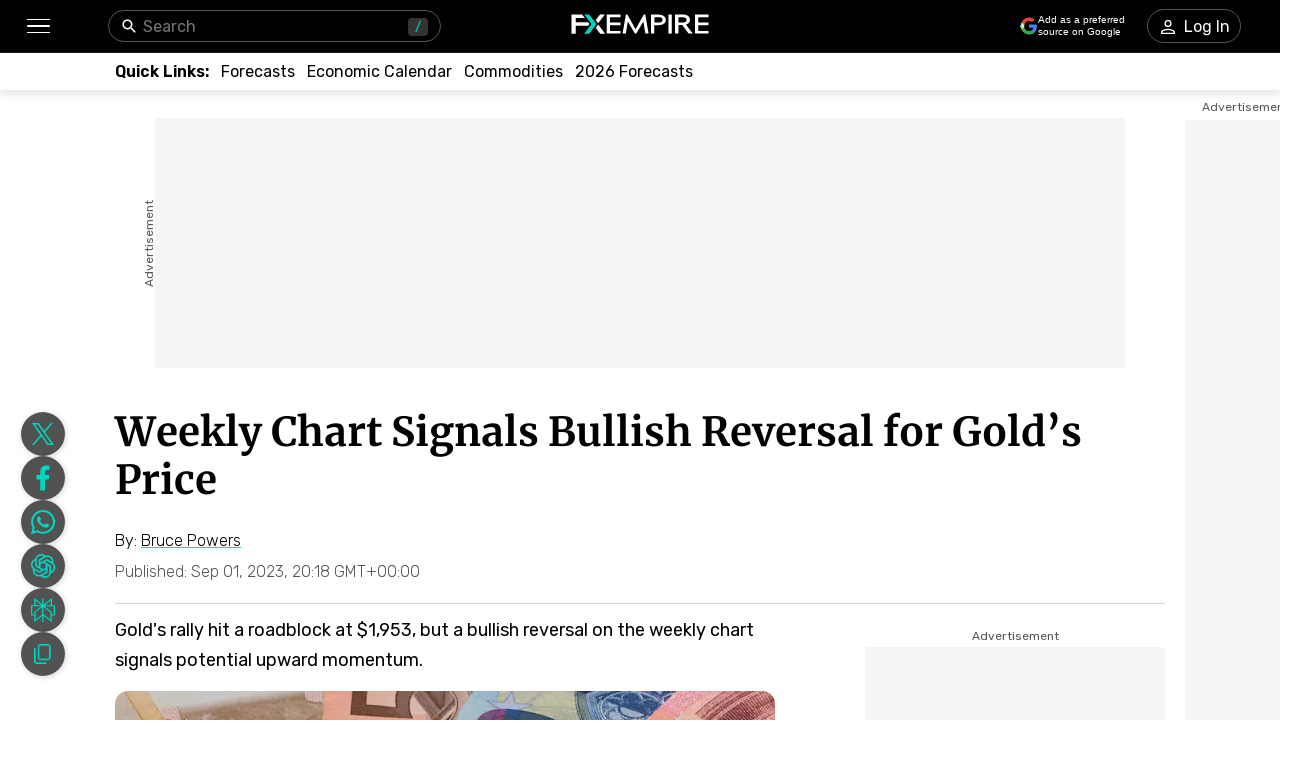

--- FILE ---
content_type: text/html; charset=utf-8
request_url: https://www.fxempire.com/forecasts/article/weekly-chart-signals-bullish-reversal-for-golds-price-1371925
body_size: 62733
content:
<!DOCTYPE html><html lang="en"><head><meta charSet="utf-8"/><meta name="viewport" content="width=device-width"/><title>Weekly Chart Signals Bullish Reversal for Gold’s Price | FXEmpire</title><meta name="description" content="Gold’s rally hit a roadblock at $1,953, but a bullish reversal on the weekly chart signals potential upward momentum."/><link rel="canonical" href="https://www.fxempire.com/forecasts/article/weekly-chart-signals-bullish-reversal-for-golds-price-1371925"/><meta property="og:title" content="Weekly Chart Signals Bullish Reversal for Gold’s Price"/><meta property="og:description" content="Gold’s rally hit a roadblock at $1,953, but a bullish reversal on the weekly chart signals potential upward momentum."/><meta property="og:image" content="https://responsive.fxempire.com/v7/_fxempire_/2023/09/shutterstock_2187358019.jpg?func=cover&amp;q=70&amp;width=700"/><meta property="og:image:width" content="700"/><meta property="og:image:height" content="467"/><meta property="og:image:alt" content="Weekly Chart Signals Bullish Reversal for Gold’s Price"/><meta property="og:url" content="https://www.fxempire.com/forecasts/article/weekly-chart-signals-bullish-reversal-for-golds-price-1371925"/><meta property="og:type" content="article"/><meta property="og:site_name" content="FX Empire"/><meta name="twitter:card" content="summary_large_image"/><meta name="twitter:site" content="@FXEmpirecom"/><meta name="twitter:title" content="Weekly Chart Signals Bullish Reversal for Gold’s Price"/><meta name="twitter:description" content="Gold’s rally hit a roadblock at $1,953, but a bullish reversal on the weekly chart signals potential upward momentum."/><meta name="twitter:image" content="https://responsive.fxempire.com/v7/_fxempire_/2023/09/shutterstock_2187358019.jpg?func=cover&amp;q=70&amp;width=700"/><script type="application/ld+json">{"@context":"https://schema.org","@type":"BreadcrumbList","itemListElement":[{"@type":"ListItem","position":1,"item":{"@id":"https://www.fxempire.com","name":"FX Empire"}},{"@type":"ListItem","position":2,"item":{"@id":"https://www.fxempire.com/forecasts","name":"Forecasts & Analysis"}},{"@type":"ListItem","position":3,"item":{"@id":"https://www.fxempire.com/forecasts/article/weekly-chart-signals-bullish-reversal-for-golds-price-1371925","name":"Weekly Chart Signals Bullish Reversal for Gold’s Price"}}],"@graph":[[{"@context":"https://schema.org","@type":"NewsArticle","mainEntityOfPage":"https://www.fxempire.com/forecasts/article/weekly-chart-signals-bullish-reversal-for-golds-price-1371925","headline":"Weekly Chart Signals Bullish Reversal for Gold’s Price","name":"Weekly Chart Signals Bullish Reversal for Gold’s Price","articleBody":"Gold Forecast Video for 04.09.23 by Bruce PowersGold tried to continue its rally earlier in the session today with an advance above the prior trend high of 1,949 but encountered resistance at 1,953. The breakout failed as gold subsequently sold off and fell to a three-day low of 1,934 before bouncing. It is set close weaker than it might, in the lower half of the day’s range.Bullish Reversal on Weekly ChartNevertheless, gold confirmed a bullish reversal on its weekly chart this week with a daily close above last week’s high of 1,923. This is only the first week of the reversal, which should eventually lead to a bullish continuation higher.Continuation Higher Next Targets 1,965 Price AreaA bullish trend continuation signal occurs on a move above this week’s high of 1,953. If gold continues to strengthen from there, it should reach the 78.6% Fibonacci retracement around 1,965. However, in the short term we could see further consolidation of a pullback. If it does so, we’ll first be watching the area of the internal uptrend line along with the 34-Day EMA at 1,927 for signs of support. Of great significance will be possible support above the 200-Day EMA, currently at 1,909.Support Areas to WatchIf a retracement finds support at or above the 34-Day line it would be a stronger bullish indication for the price of gold than if it drops below the 34-Day line. Also, if a bullish reversal occurs a little higher, off support of the internal uptrend line, gold will be showing greater short-term strength than if it dropped to the 34-Day line. Today, the two lines identify a similar possible support level. However, on Monday the price indicated by the 34-Day EMA will be slightly lower than the trend line.Gold has been testing resistance of the longer downtrend line for the past several days. It has risen above the line each day yet has subsequently closed at or just below the line. This shows upward pressure remaining and confirms a key pivot zone. A breakout higher could lead to an accelerated move, or resistance around the line first leads to further consolidation or a retracement.For a look at all of today’s economic events, check out our economic calendar. ","keywords":["Bruce_Gold_Forecast","Commodities","Daily","Gold","Home Page 6","Video"],"datePublished":"2023-09-01T20:18:58+00:00","dateModified":"2023-09-01T20:18:58+00:00","description":"Gold’s rally hit a roadblock at $1,953, but a bullish reversal on the weekly chart signals potential upward momentum.","author":{"@type":"Person","name":"Bruce Powers","jobTitle":"Financial Analyst","url":"https://www.fxempire.com/author/brucepowers","sameAs":["https://www.investopedia.com/contributors/82638/","https://www.investing.com/members/contributors/200036006","https://talkmarkets.com/contributor/Bruce-Powers-CMT/","https://cointelegraph.com/authors/bruce-powers","https://www.fxstreet.com/author/bruce-powers-cmt"],"image":"https://responsive.fxempire.com/cover/126x126/n/_gravatar_/a012504c0d82333ea2ba0dcab115b613","worksFor":{"@type":"Organization","name":"FX Empire","url":"https://www.fxempire.com"},"description":"With over 20 years of experience in financial markets, Bruce is a seasoned finance MBA and CMT® charter holder. Having worked as head of trading strategy at hedge funds and a corporate advisor for trading firms, Bruce shares his expertise in futures to retail investors, providing actionable insights through both technical and fundamental analyses."},"publisher":{"@context":"https://schema.org","@type":"Organization","name":"FX Empire","url":"https://www.fxempire.com","sameAs":["https://www.youtube.com/user/fxempirecom","https://www.facebook.com/fxempire","https://twitter.com/FXEmpirecom","https://www.linkedin.com/company/fxempire-com"],"logo":{"@type":"ImageObject","url":"https://images.fxempire.com/logos/fxempire-logo-amp.png","width":"178px","height":"26px"}},"image":{"@type":"ImageObject","url":"https://responsive.fxempire.com/v7/_fxempire_/2023/09/shutterstock_2187358019.jpg?width=1201","contentUrl":"https://responsive.fxempire.com/v7/_fxempire_/2023/09/shutterstock_2187358019.jpg?width=1201","width":"1201px","height":"800.6666666666666px"}},{"@context":"https://schema.org","@type":"WebSite","name":"FX Empire","alternateName":"fxempire","url":"https://www.fxempire.com"}],{}]}</script><meta name="robots" content="max-image-preview:large"/><meta name="author" content="Bruce Powers"/><link rel="preload" as="image" href="https://responsive.fxempire.com/v7/_fxempire_/2023/09/shutterstock_2187358019.jpg?func=crop&amp;q=70&amp;width=660&amp;force_format=webp"/><meta name="next-head-count" content="10"/><link rel="preconnect" href="https://responsive.fxempire.com"/><link href="/fxstatic/fx-css-assets/fonts/main-latin.css" rel="stylesheet" crossorigin="anonymous"/><script>
  window.dataLayer = window.dataLayer || [];
  window.preDataLayer = window.preDataLayer || [];
  window.preDataLayer = window.preDataLayer.concat(window.dataLayer);
  window.dataLayer = new Proxy([], { set(obj, prop, value) {
      return Reflect.set(obj, prop, (prop != 'push') ? value : function (ev, prepushed_event) {
        if (ev && (typeof ev.event == 'string') && ev.event.match(/gtm.(init|init_consent|load|js|dom)/)) value.call(this, ev)
        else if (ev && ev.event_name) value.call(this, ev)
        else if (window.gtmx && window.gtmx.preprocess_event) return value.call(this, window.gtmx.preprocess_event(ev, prepushed_event))
        else return window.preDataLayer.push(ev);
      });
    }});
  window.dataLayer.push = window.dataLayer.push;
  (function(w,d,s,l,i){w[l]=w[l]||[];w[l].push({'gtm.start':
      new Date().getTime(),event:'gtm.js'});var f=d.getElementsByTagName(s)[0],
    j=d.createElement(s),dl=l!='dataLayer'?'&l='+l:'';
      j.async=true;j.src= "https://www.googletagmanager.com/gtm.js?id="+i+dl;f.parentNode.insertBefore(j,f);
  })(window,document,'script','dataLayer','GTM-K75N4RC'); 


  function gtag(){dataLayer.push(arguments);}
  gtag('consent', 'default', {
    'ad_storage': 'granted',
    'analytics_storage': 'granted'
  });
  gtag('consent', 'default', {
    'ad_storage': 'denied',
    'analytics_storage': 'denied',
    'region': ["AT", "BE", "BG", "HR", "CY", "CZ", "DK", "EE", "FI", "FR", "DE", "GR", "HU", "IE", "IT", "LV", "LT", "LU", "MT", "NL", "PL", "PT", "RO", "SK", "SI", "ES", "SE", "GB"]
  });
  </script><style>
                :root {
                  --background-color: #ffffff;
                  --text-color: #000000;
                }
                html, body {
                  background-color: var(--background-color);
                  color: var(--text-color);
                }
              </style><link rel="preload" href="/baseArticle/_next/static/css/09509450cbda8b4b.css" as="style"/><link rel="stylesheet" href="/baseArticle/_next/static/css/09509450cbda8b4b.css" data-n-p=""/><noscript data-n-css=""></noscript><script defer="" nomodule="" src="/baseArticle/_next/static/chunks/polyfills-c67a75d1b6f99dc8.js"></script><script defer="" src="/baseArticle/_next/static/chunks/8006.c8b47f3d873c5a79.js"></script><script defer="" src="/baseArticle/_next/static/chunks/6821.ec24909e14e61467.js"></script><script defer="" src="/baseArticle/_next/static/chunks/5598.fb69ab3540ab03b4.js"></script><script defer="" src="/baseArticle/_next/static/chunks/DesktopMenu.793867f8786d3af2.js"></script><script defer="" src="/baseArticle/_next/static/chunks/1226.4ca66922fea1d65c.js"></script><script src="/baseArticle/_next/static/chunks/webpack-deaa27a5dd582821.js" defer=""></script><script src="/baseArticle/_next/static/chunks/framework-186d6eb51a6fb9dc.js" defer=""></script><script src="/baseArticle/_next/static/chunks/main-ae4f57f93b597b99.js" defer=""></script><script src="/baseArticle/_next/static/chunks/pages/_app-d2f1d29490ef6395.js" defer=""></script><script src="/baseArticle/_next/static/chunks/6976-b8040db07577aa6c.js" defer=""></script><script src="/baseArticle/_next/static/chunks/8896-7d364eea96addb01.js" defer=""></script><script src="/baseArticle/_next/static/chunks/4630-d1b1f6dc9fe26f6b.js" defer=""></script><script src="/baseArticle/_next/static/chunks/7952-f82b64ed59c0c7a7.js" defer=""></script><script src="/baseArticle/_next/static/chunks/4287-79e410bf61ddc9aa.js" defer=""></script><script src="/baseArticle/_next/static/chunks/1784-12fbf1baa73ca349.js" defer=""></script><script src="/baseArticle/_next/static/chunks/2062-f09359eeab195dec.js" defer=""></script><script src="/baseArticle/_next/static/chunks/708-08ff2e91f025c5f2.js" defer=""></script><script src="/baseArticle/_next/static/chunks/3737-f416c5bd84879180.js" defer=""></script><script src="/baseArticle/_next/static/chunks/8112-99c2e7bd20e6eacb.js" defer=""></script><script src="/baseArticle/_next/static/chunks/pages/%5Bcategory%5D/article/%5Bslug%5D-06ac99cdd0433676.js" defer=""></script><script src="/baseArticle/_next/static/7pwZBz7odvfZfnQHsaG39/_buildManifest.js" defer=""></script><script src="/baseArticle/_next/static/7pwZBz7odvfZfnQHsaG39/_ssgManifest.js" defer=""></script><style data-styled="" data-styled-version="5.3.11">.fMYOzm{-webkit-tap-highlight-color:transparent;display:-webkit-box;display:-webkit-flex;display:-ms-flexbox;display:flex;-webkit-align-items:center;-webkit-box-align:center;-ms-flex-align:center;align-items:center;}/*!sc*/
.fMYOzm::-webkit-scrollbar{width:7px;}/*!sc*/
.fMYOzm::-webkit-scrollbar-thumb{background:#9e9e9e;border-radius:10px;}/*!sc*/
.eMZhas{-webkit-tap-highlight-color:transparent;position:relative;z-index:42;}/*!sc*/
.eMZhas::-webkit-scrollbar{width:7px;}/*!sc*/
.eMZhas::-webkit-scrollbar-thumb{background:#9e9e9e;border-radius:10px;}/*!sc*/
.fgWqmj{-webkit-tap-highlight-color:transparent;display:-webkit-box;display:-webkit-flex;display:-ms-flexbox;display:flex;-webkit-align-items:center;-webkit-box-align:center;-ms-flex-align:center;align-items:center;z-index:1;}/*!sc*/
.fgWqmj::-webkit-scrollbar{width:7px;}/*!sc*/
.fgWqmj::-webkit-scrollbar-thumb{background:#9e9e9e;border-radius:10px;}/*!sc*/
.jebAVT{-webkit-tap-highlight-color:transparent;gap:20px;-webkit-align-items:center;-webkit-box-align:center;-ms-flex-align:center;align-items:center;display:-webkit-inline-box;display:-webkit-inline-flex;display:-ms-inline-flexbox;display:inline-flex;}/*!sc*/
.jebAVT::-webkit-scrollbar{width:7px;}/*!sc*/
.jebAVT::-webkit-scrollbar-thumb{background:#9e9e9e;border-radius:10px;}/*!sc*/
.lbkJkO{-webkit-tap-highlight-color:transparent;}/*!sc*/
.lbkJkO::-webkit-scrollbar{width:7px;}/*!sc*/
.lbkJkO::-webkit-scrollbar-thumb{background:#9e9e9e;border-radius:10px;}/*!sc*/
.iuZTVN{-webkit-tap-highlight-color:transparent;margin-right:8px;width:16px;}/*!sc*/
.iuZTVN::-webkit-scrollbar{width:7px;}/*!sc*/
.iuZTVN::-webkit-scrollbar-thumb{background:#9e9e9e;border-radius:10px;}/*!sc*/
@media screen and (min-width:48rem){.iuZTVN{margin-right:0;width:94px;}}/*!sc*/
.jNnIzl{-webkit-tap-highlight-color:transparent;padding-top:32px;padding-bottom:32px;position:relative;max-height:100%;}/*!sc*/
.jNnIzl::-webkit-scrollbar{width:7px;}/*!sc*/
.jNnIzl::-webkit-scrollbar-thumb{background:#9e9e9e;border-radius:10px;}/*!sc*/
@media screen and (min-width:48rem){.jNnIzl{padding-top:0;padding-bottom:100px;}}/*!sc*/
.kOehMj{-webkit-tap-highlight-color:transparent;margin-bottom:40px;}/*!sc*/
.kOehMj::-webkit-scrollbar{width:7px;}/*!sc*/
.kOehMj::-webkit-scrollbar-thumb{background:#9e9e9e;border-radius:10px;}/*!sc*/
.kLHusF{-webkit-tap-highlight-color:transparent;width:100%;display:-webkit-box;display:-webkit-flex;display:-ms-flexbox;display:flex;-webkit-box-pack:center;-webkit-justify-content:center;-ms-flex-pack:center;justify-content:center;-webkit-align-items:center;-webkit-box-align:center;-ms-flex-align:center;align-items:center;padding-top:28px;}/*!sc*/
.kLHusF::-webkit-scrollbar{width:7px;}/*!sc*/
.kLHusF::-webkit-scrollbar-thumb{background:#9e9e9e;border-radius:10px;}/*!sc*/
.gPQgSd{-webkit-tap-highlight-color:transparent;width:970px;height:250px;position:relative;background-color:#f5f5f5;}/*!sc*/
.gPQgSd::-webkit-scrollbar{width:7px;}/*!sc*/
.gPQgSd::-webkit-scrollbar-thumb{background:#9e9e9e;border-radius:10px;}/*!sc*/
.gKIVrT{-webkit-tap-highlight-color:transparent;position:absolute;top:0;bottom:0;left:-50px;display:-webkit-box;display:-webkit-flex;display:-ms-flexbox;display:flex;-webkit-align-items:center;-webkit-box-align:center;-ms-flex-align:center;align-items:center;}/*!sc*/
.gKIVrT::-webkit-scrollbar{width:7px;}/*!sc*/
.gKIVrT::-webkit-scrollbar-thumb{background:#9e9e9e;border-radius:10px;}/*!sc*/
.hLOgdd{-webkit-tap-highlight-color:transparent;overflow:hidden;border-radius:0;}/*!sc*/
.hLOgdd::-webkit-scrollbar{width:7px;}/*!sc*/
.hLOgdd::-webkit-scrollbar-thumb{background:#9e9e9e;border-radius:10px;}/*!sc*/
.dGrOXy{-webkit-tap-highlight-color:transparent;width:120px;height:600px;right:-140px;top:30px;position:absolute;background-color:#f5f5f5;}/*!sc*/
.dGrOXy::-webkit-scrollbar{width:7px;}/*!sc*/
.dGrOXy::-webkit-scrollbar-thumb{background:#9e9e9e;border-radius:10px;}/*!sc*/
.ifwpUr{-webkit-tap-highlight-color:transparent;position:absolute;top:-20px;right:0;left:0;display:-webkit-box;display:-webkit-flex;display:-ms-flexbox;display:flex;-webkit-align-items:center;-webkit-box-align:center;-ms-flex-align:center;align-items:center;}/*!sc*/
.ifwpUr::-webkit-scrollbar{width:7px;}/*!sc*/
.ifwpUr::-webkit-scrollbar-thumb{background:#9e9e9e;border-radius:10px;}/*!sc*/
.dLutzV{-webkit-tap-highlight-color:transparent;margin-bottom:20px;}/*!sc*/
.dLutzV::-webkit-scrollbar{width:7px;}/*!sc*/
.dLutzV::-webkit-scrollbar-thumb{background:#9e9e9e;border-radius:10px;}/*!sc*/
@media screen and (min-width:48rem){.dLutzV{margin-bottom:0;}}/*!sc*/
.fRNgCV{-webkit-tap-highlight-color:transparent;width:100%;display:-webkit-box;display:-webkit-flex;display:-ms-flexbox;display:flex;-webkit-align-items:end;-webkit-box-align:end;-ms-flex-align:end;align-items:end;-webkit-box-pack:justify;-webkit-justify-content:space-between;-ms-flex-pack:justify;justify-content:space-between;}/*!sc*/
.fRNgCV::-webkit-scrollbar{width:7px;}/*!sc*/
.fRNgCV::-webkit-scrollbar-thumb{background:#9e9e9e;border-radius:10px;}/*!sc*/
.krxQJx{-webkit-tap-highlight-color:transparent;width:100%;}/*!sc*/
.krxQJx::-webkit-scrollbar{width:7px;}/*!sc*/
.krxQJx::-webkit-scrollbar-thumb{background:#9e9e9e;border-radius:10px;}/*!sc*/
.hknGUB{-webkit-tap-highlight-color:transparent;display:-webkit-box;display:-webkit-flex;display:-ms-flexbox;display:flex;-webkit-flex-direction:row;-ms-flex-direction:row;flex-direction:row;margin-bottom:12px;}/*!sc*/
.hknGUB::-webkit-scrollbar{width:7px;}/*!sc*/
.hknGUB::-webkit-scrollbar-thumb{background:#9e9e9e;border-radius:10px;}/*!sc*/
@media screen and (min-width:48rem){.hknGUB{-webkit-flex-direction:row;-ms-flex-direction:row;flex-direction:row;}}/*!sc*/
.elXLmV{-webkit-tap-highlight-color:transparent;display:-webkit-box;display:-webkit-flex;display:-ms-flexbox;display:flex;position:relative;font-family:'Rubik',sans-serif;font-weight:300;font-size:12px;line-height:14.22px;-webkit-flex-wrap:wrap;-ms-flex-wrap:wrap;flex-wrap:wrap;-webkit-align-items:center;-webkit-box-align:center;-ms-flex-align:center;align-items:center;-webkit-box-pack:start;-webkit-justify-content:flex-start;-ms-flex-pack:start;justify-content:flex-start;margin-bottom:0;}/*!sc*/
.elXLmV::-webkit-scrollbar{width:7px;}/*!sc*/
.elXLmV::-webkit-scrollbar-thumb{background:#9e9e9e;border-radius:10px;}/*!sc*/
@media screen and (min-width:48rem){.elXLmV{font-size:16px;line-height:18.96px;margin-bottom:0;}}/*!sc*/
.jRvkZk{-webkit-tap-highlight-color:transparent;width:100%;border-top:1px solid #d4d4d4;margin-top:12px;margin-bottom:12px;}/*!sc*/
.jRvkZk::-webkit-scrollbar{width:7px;}/*!sc*/
.jRvkZk::-webkit-scrollbar-thumb{background:#9e9e9e;border-radius:10px;}/*!sc*/
@media screen and (min-width:48rem){.jRvkZk{margin-top:22px;margin-bottom:11px;}}/*!sc*/
.hjhXSB{-webkit-tap-highlight-color:transparent;height:100%;display:grid;grid-template-columns:1fr 300px;}/*!sc*/
.hjhXSB::-webkit-scrollbar{width:7px;}/*!sc*/
.hjhXSB::-webkit-scrollbar-thumb{background:#9e9e9e;border-radius:10px;}/*!sc*/
.fPRHDl{-webkit-tap-highlight-color:transparent;width:660px;}/*!sc*/
.fPRHDl::-webkit-scrollbar{width:7px;}/*!sc*/
.fPRHDl::-webkit-scrollbar-thumb{background:#9e9e9e;border-radius:10px;}/*!sc*/
.cOxijs{-webkit-tap-highlight-color:transparent;font-weight:400;line-height:30px;font-size:18px;}/*!sc*/
.cOxijs::-webkit-scrollbar{width:7px;}/*!sc*/
.cOxijs::-webkit-scrollbar-thumb{background:#9e9e9e;border-radius:10px;}/*!sc*/
.iPJgpC{-webkit-tap-highlight-color:transparent;max-height:440px;overflow:hidden;border-radius:13px;max-width:660px;margin-bottom:32px;}/*!sc*/
.iPJgpC::-webkit-scrollbar{width:7px;}/*!sc*/
.iPJgpC::-webkit-scrollbar-thumb{background:#9e9e9e;border-radius:10px;}/*!sc*/
.gkCGse{-webkit-tap-highlight-color:transparent;position:relative;padding-top:66.66666666666666%;width:100%;height:0;}/*!sc*/
.gkCGse::-webkit-scrollbar{width:7px;}/*!sc*/
.gkCGse::-webkit-scrollbar-thumb{background:#9e9e9e;border-radius:10px;}/*!sc*/
.cAowTG{-webkit-tap-highlight-color:transparent;margin-top:44px;margin-bottom:44px;}/*!sc*/
.cAowTG::-webkit-scrollbar{width:7px;}/*!sc*/
.cAowTG::-webkit-scrollbar-thumb{background:#9e9e9e;border-radius:10px;}/*!sc*/
.ecbfLV{-webkit-tap-highlight-color:transparent;cursor:pointer;margin-top:16px;margin-bottom:8px;box-shadow:2px 2px 12px 0px rgba(0,0,0,0.4);border-radius:4px;position:relative;padding-top:51.54639175257733%;width:100%;height:0;}/*!sc*/
.ecbfLV::-webkit-scrollbar{width:7px;}/*!sc*/
.ecbfLV::-webkit-scrollbar-thumb{background:#9e9e9e;border-radius:10px;}/*!sc*/
.cUAvvu{-webkit-tap-highlight-color:transparent;margin-top:32px;}/*!sc*/
.cUAvvu::-webkit-scrollbar{width:7px;}/*!sc*/
.cUAvvu::-webkit-scrollbar-thumb{background:#9e9e9e;border-radius:10px;}/*!sc*/
@media screen and (min-width:48rem){.cUAvvu{margin-top:44px;}}/*!sc*/
.iltZeB{-webkit-tap-highlight-color:transparent;gap:16px;display:-webkit-box;display:-webkit-flex;display:-ms-flexbox;display:flex;-webkit-flex-direction:column;-ms-flex-direction:column;flex-direction:column;-webkit-align-items:start;-webkit-box-align:start;-ms-flex-align:start;align-items:start;}/*!sc*/
.iltZeB::-webkit-scrollbar{width:7px;}/*!sc*/
.iltZeB::-webkit-scrollbar-thumb{background:#9e9e9e;border-radius:10px;}/*!sc*/
.bCYoKK{-webkit-tap-highlight-color:transparent;margin-bottom:16px;padding:16px;box-shadow:1px 1px 9px 1px rgba(0,0,0,0.21);border-radius:4px;background-color:#ffffff;}/*!sc*/
.bCYoKK::-webkit-scrollbar{width:7px;}/*!sc*/
.bCYoKK::-webkit-scrollbar-thumb{background:#9e9e9e;border-radius:10px;}/*!sc*/
.hHlBRq{-webkit-tap-highlight-color:transparent;font-size:16px;line-height:24px;font-weight:300;}/*!sc*/
.hHlBRq::-webkit-scrollbar{width:7px;}/*!sc*/
.hHlBRq::-webkit-scrollbar-thumb{background:#9e9e9e;border-radius:10px;}/*!sc*/
@media screen and (min-width:48rem){.hHlBRq{line-height:28px;}}/*!sc*/
.dyYdxj{-webkit-tap-highlight-color:transparent;display:-webkit-box;display:-webkit-flex;display:-ms-flexbox;display:flex;-webkit-align-items:center;-webkit-box-align:center;-ms-flex-align:center;align-items:center;margin-bottom:8px;-webkit-box-pack:justify;-webkit-justify-content:space-between;-ms-flex-pack:justify;justify-content:space-between;}/*!sc*/
.dyYdxj::-webkit-scrollbar{width:7px;}/*!sc*/
.dyYdxj::-webkit-scrollbar-thumb{background:#9e9e9e;border-radius:10px;}/*!sc*/
.hhpBUv{-webkit-tap-highlight-color:transparent;min-width:62px;height:62px;border-radius:50%;overflow:hidden;position:relative;}/*!sc*/
.hhpBUv::-webkit-scrollbar{width:7px;}/*!sc*/
.hhpBUv::-webkit-scrollbar-thumb{background:#9e9e9e;border-radius:10px;}/*!sc*/
.kKjbaz{-webkit-tap-highlight-color:transparent;padding-left:16px;}/*!sc*/
.kKjbaz::-webkit-scrollbar{width:7px;}/*!sc*/
.kKjbaz::-webkit-scrollbar-thumb{background:#9e9e9e;border-radius:10px;}/*!sc*/
.iFtKPU{-webkit-tap-highlight-color:transparent;margin-top:42px;margin-bottom:42px;}/*!sc*/
.iFtKPU::-webkit-scrollbar{width:7px;}/*!sc*/
.iFtKPU::-webkit-scrollbar-thumb{background:#9e9e9e;border-radius:10px;}/*!sc*/
@media screen and (min-width:48rem){.iFtKPU{margin-top:59px;margin-bottom:52px;}}/*!sc*/
.edhyko{-webkit-tap-highlight-color:transparent;margin-top:52px;}/*!sc*/
.edhyko::-webkit-scrollbar{width:7px;}/*!sc*/
.edhyko::-webkit-scrollbar-thumb{background:#9e9e9e;border-radius:10px;}/*!sc*/
.PuNkz{-webkit-tap-highlight-color:transparent;margin-top:44px;}/*!sc*/
.PuNkz::-webkit-scrollbar{width:7px;}/*!sc*/
.PuNkz::-webkit-scrollbar-thumb{background:#9e9e9e;border-radius:10px;}/*!sc*/
.iDOAEE{-webkit-tap-highlight-color:transparent;padding-top:4px;height:100%;display:-webkit-box;display:-webkit-flex;display:-ms-flexbox;display:flex;-webkit-flex-direction:column;-ms-flex-direction:column;flex-direction:column;}/*!sc*/
.iDOAEE::-webkit-scrollbar{width:7px;}/*!sc*/
.iDOAEE::-webkit-scrollbar-thumb{background:#9e9e9e;border-radius:10px;}/*!sc*/
@media screen and (min-width:48rem){.iDOAEE{padding-top:14px;}}/*!sc*/
.kzkMrd{-webkit-tap-highlight-color:transparent;display:-webkit-box;display:-webkit-flex;display:-ms-flexbox;display:flex;-webkit-box-pack:center;-webkit-justify-content:center;-ms-flex-pack:center;justify-content:center;-webkit-flex-wrap:wrap;-ms-flex-wrap:wrap;flex-wrap:wrap;}/*!sc*/
.kzkMrd::-webkit-scrollbar{width:7px;}/*!sc*/
.kzkMrd::-webkit-scrollbar-thumb{background:#9e9e9e;border-radius:10px;}/*!sc*/
.laEbcW{-webkit-tap-highlight-color:transparent;display:-webkit-box;display:-webkit-flex;display:-ms-flexbox;display:flex;-webkit-box-pack:center;-webkit-justify-content:center;-ms-flex-pack:center;justify-content:center;width:300px;height:250px;background-color:#f5f5f5;margin-top:4px;border-radius:4px;overflow:hidden;}/*!sc*/
.laEbcW::-webkit-scrollbar{width:7px;}/*!sc*/
.laEbcW::-webkit-scrollbar-thumb{background:#9e9e9e;border-radius:10px;}/*!sc*/
.kYrtre{-webkit-tap-highlight-color:transparent;gap:20px;display:-webkit-box;display:-webkit-flex;display:-ms-flexbox;display:flex;-webkit-flex-direction:column;-ms-flex-direction:column;flex-direction:column;-webkit-box-pack:start;-webkit-justify-content:flex-start;-ms-flex-pack:start;justify-content:flex-start;}/*!sc*/
.kYrtre::-webkit-scrollbar{width:7px;}/*!sc*/
.kYrtre::-webkit-scrollbar-thumb{background:#9e9e9e;border-radius:10px;}/*!sc*/
.jiXLdj{-webkit-tap-highlight-color:transparent;min-width:90px;height:64px;}/*!sc*/
.jiXLdj::-webkit-scrollbar{width:7px;}/*!sc*/
.jiXLdj::-webkit-scrollbar-thumb{background:#9e9e9e;border-radius:10px;}/*!sc*/
.ePrHvs{-webkit-tap-highlight-color:transparent;display:-webkit-box;display:-webkit-flex;display:-ms-flexbox;display:flex;-webkit-box-pack:center;-webkit-justify-content:center;-ms-flex-pack:center;justify-content:center;-webkit-flex-wrap:wrap;-ms-flex-wrap:wrap;flex-wrap:wrap;margin-top:44px;}/*!sc*/
.ePrHvs::-webkit-scrollbar{width:7px;}/*!sc*/
.ePrHvs::-webkit-scrollbar-thumb{background:#9e9e9e;border-radius:10px;}/*!sc*/
.IweGI{-webkit-tap-highlight-color:transparent;display:-webkit-box;display:-webkit-flex;display:-ms-flexbox;display:flex;-webkit-box-pack:center;-webkit-justify-content:center;-ms-flex-pack:center;justify-content:center;width:300;height:375;background-color:#f5f5f5;margin-top:4px;border-radius:0;overflow:hidden;}/*!sc*/
.IweGI::-webkit-scrollbar{width:7px;}/*!sc*/
.IweGI::-webkit-scrollbar-thumb{background:#9e9e9e;border-radius:10px;}/*!sc*/
.dtxKYM{-webkit-tap-highlight-color:transparent;display:-webkit-box;display:-webkit-flex;display:-ms-flexbox;display:flex;-webkit-flex-direction:column;-ms-flex-direction:column;flex-direction:column;height:100%;}/*!sc*/
.dtxKYM::-webkit-scrollbar{width:7px;}/*!sc*/
.dtxKYM::-webkit-scrollbar-thumb{background:#9e9e9e;border-radius:10px;}/*!sc*/
.fmqevX{-webkit-tap-highlight-color:transparent;position:relative;height:952px;margin-top:44px;}/*!sc*/
.fmqevX::-webkit-scrollbar{width:7px;}/*!sc*/
.fmqevX::-webkit-scrollbar-thumb{background:#9e9e9e;border-radius:10px;}/*!sc*/
.eSsqZz{-webkit-tap-highlight-color:transparent;top:110px;position:-webkit-sticky;position:sticky;}/*!sc*/
.eSsqZz::-webkit-scrollbar{width:7px;}/*!sc*/
.eSsqZz::-webkit-scrollbar-thumb{background:#9e9e9e;border-radius:10px;}/*!sc*/
.cMjmgX{-webkit-tap-highlight-color:transparent;display:-webkit-box;display:-webkit-flex;display:-ms-flexbox;display:flex;-webkit-box-pack:center;-webkit-justify-content:center;-ms-flex-pack:center;justify-content:center;width:300px;height:600px;background-color:#f5f5f5;margin-top:4px;border-radius:4px;overflow:hidden;}/*!sc*/
.cMjmgX::-webkit-scrollbar{width:7px;}/*!sc*/
.cMjmgX::-webkit-scrollbar-thumb{background:#9e9e9e;border-radius:10px;}/*!sc*/
.fXFNqh{-webkit-tap-highlight-color:transparent;position:relative;height:952px;margin-top:20px;}/*!sc*/
.fXFNqh::-webkit-scrollbar{width:7px;}/*!sc*/
.fXFNqh::-webkit-scrollbar-thumb{background:#9e9e9e;border-radius:10px;}/*!sc*/
.cisQES{-webkit-tap-highlight-color:transparent;position:relative;height:auto;margin-top:20px;-webkit-box-flex:1;-webkit-flex-grow:1;-ms-flex-positive:1;flex-grow:1;margin-bottom:0;}/*!sc*/
.cisQES::-webkit-scrollbar{width:7px;}/*!sc*/
.cisQES::-webkit-scrollbar-thumb{background:#9e9e9e;border-radius:10px;}/*!sc*/
.hYbann{-webkit-tap-highlight-color:transparent;position:-webkit-sticky;position:sticky;z-index:8;bottom:44px;}/*!sc*/
.hYbann::-webkit-scrollbar{width:7px;}/*!sc*/
.hYbann::-webkit-scrollbar-thumb{background:#9e9e9e;border-radius:10px;}/*!sc*/
.hLCECj{-webkit-tap-highlight-color:transparent;width:44px;height:44px;}/*!sc*/
.hLCECj::-webkit-scrollbar{width:7px;}/*!sc*/
.hLCECj::-webkit-scrollbar-thumb{background:#9e9e9e;border-radius:10px;}/*!sc*/
.iqNbAm{-webkit-tap-highlight-color:transparent;height:398px;}/*!sc*/
.iqNbAm::-webkit-scrollbar{width:7px;}/*!sc*/
.iqNbAm::-webkit-scrollbar-thumb{background:#9e9e9e;border-radius:10px;}/*!sc*/
.gvpZUM{-webkit-tap-highlight-color:transparent;height:398px;background-color:#EFEFEF;box-shadow:none;}/*!sc*/
.gvpZUM::-webkit-scrollbar{width:7px;}/*!sc*/
.gvpZUM::-webkit-scrollbar-thumb{background:#9e9e9e;border-radius:10px;}/*!sc*/
.kmbyrq{-webkit-tap-highlight-color:transparent;max-width:1050px;margin:0 auto;padding-left:16px;}/*!sc*/
.kmbyrq::-webkit-scrollbar{width:7px;}/*!sc*/
.kmbyrq::-webkit-scrollbar-thumb{background:#9e9e9e;border-radius:10px;}/*!sc*/
@media screen and (min-width:48rem){.kmbyrq{padding-left:0;}}/*!sc*/
.fjvKXx{-webkit-tap-highlight-color:transparent;padding-bottom:33px;display:-webkit-box;display:-webkit-flex;display:-ms-flexbox;display:flex;-webkit-box-pack:center;-webkit-justify-content:center;-ms-flex-pack:center;justify-content:center;-webkit-align-items:center;-webkit-box-align:center;-ms-flex-align:center;align-items:center;}/*!sc*/
.fjvKXx::-webkit-scrollbar{width:7px;}/*!sc*/
.fjvKXx::-webkit-scrollbar-thumb{background:#9e9e9e;border-radius:10px;}/*!sc*/
@media screen and (min-width:48rem){.fjvKXx{padding-bottom:28px;-webkit-box-pack:justify;-webkit-justify-content:space-between;-ms-flex-pack:justify;justify-content:space-between;}}/*!sc*/
.jzWTV{-webkit-tap-highlight-color:transparent;display:-webkit-box;display:-webkit-flex;display:-ms-flexbox;display:flex;-webkit-align-items:center;-webkit-box-align:center;-ms-flex-align:center;align-items:center;-webkit-box-pack:justify;-webkit-justify-content:space-between;-ms-flex-pack:justify;justify-content:space-between;padding-left:6px;padding-right:6px;}/*!sc*/
.jzWTV::-webkit-scrollbar{width:7px;}/*!sc*/
.jzWTV::-webkit-scrollbar-thumb{background:#9e9e9e;border-radius:10px;}/*!sc*/
.iSKcZp{-webkit-tap-highlight-color:transparent;border-bottom:1px solid #fefefe;}/*!sc*/
.iSKcZp::-webkit-scrollbar{width:7px;}/*!sc*/
.iSKcZp::-webkit-scrollbar-thumb{background:#9e9e9e;border-radius:10px;}/*!sc*/
.fLKSGV{-webkit-tap-highlight-color:transparent;gap:16px;display:grid;grid-template-columns:repeat(4,1fr);-webkit-align-items:center;-webkit-box-align:center;-ms-flex-align:center;align-items:center;-webkit-box-pack:center;-webkit-justify-content:center;-ms-flex-pack:center;justify-content:center;padding-top:28px;-webkit-flex-wrap:wrap;-ms-flex-wrap:wrap;flex-wrap:wrap;-webkit-flex-direction:row;-ms-flex-direction:row;flex-direction:row;max-width:none;}/*!sc*/
.fLKSGV::-webkit-scrollbar{width:7px;}/*!sc*/
.fLKSGV::-webkit-scrollbar-thumb{background:#9e9e9e;border-radius:10px;}/*!sc*/
@media screen and (min-width:48rem){.fLKSGV{display:-webkit-box;display:-webkit-flex;display:-ms-flexbox;display:flex;grid-template-columns:none;-webkit-box-pack:start;-webkit-justify-content:flex-start;-ms-flex-pack:start;justify-content:flex-start;padding-top:35px;-webkit-flex-wrap:nowrap;-ms-flex-wrap:nowrap;flex-wrap:nowrap;-webkit-flex-direction:row;-ms-flex-direction:row;flex-direction:row;max-width:none;}}/*!sc*/
.dtqIgA{-webkit-tap-highlight-color:transparent;display:-webkit-box;display:-webkit-flex;display:-ms-flexbox;display:flex;position:relative;-webkit-flex-direction:column;-ms-flex-direction:column;flex-direction:column;-webkit-box-pack:center;-webkit-justify-content:center;-ms-flex-pack:center;justify-content:center;-webkit-align-items:center;-webkit-box-align:center;-ms-flex-align:center;align-items:center;margin-top:12px;}/*!sc*/
.dtqIgA::-webkit-scrollbar{width:7px;}/*!sc*/
.dtqIgA::-webkit-scrollbar-thumb{background:#9e9e9e;border-radius:10px;}/*!sc*/
@media screen and (min-width:48rem){.dtqIgA{-webkit-flex-direction:row;-ms-flex-direction:row;flex-direction:row;-webkit-box-pack:start;-webkit-justify-content:start;-ms-flex-pack:start;justify-content:start;-webkit-align-items:flex-end;-webkit-box-align:flex-end;-ms-flex-align:flex-end;align-items:flex-end;}}/*!sc*/
.ksQZt{-webkit-tap-highlight-color:transparent;display:-webkit-box;display:-webkit-flex;display:-ms-flexbox;display:flex;-webkit-flex-direction:column;-ms-flex-direction:column;flex-direction:column;-webkit-align-items:center;-webkit-box-align:center;-ms-flex-align:center;align-items:center;margin-right:0;}/*!sc*/
.ksQZt::-webkit-scrollbar{width:7px;}/*!sc*/
.ksQZt::-webkit-scrollbar-thumb{background:#9e9e9e;border-radius:10px;}/*!sc*/
@media screen and (min-width:48rem){.ksQZt{-webkit-align-items:start;-webkit-box-align:start;-ms-flex-align:start;align-items:start;margin-right:100px;}}/*!sc*/
.gjoXNk{-webkit-tap-highlight-color:transparent;gap:16px;display:-webkit-box;display:-webkit-flex;display:-ms-flexbox;display:flex;-webkit-align-items:flex-end;-webkit-box-align:flex-end;-ms-flex-align:flex-end;align-items:flex-end;}/*!sc*/
.gjoXNk::-webkit-scrollbar{width:7px;}/*!sc*/
.gjoXNk::-webkit-scrollbar-thumb{background:#9e9e9e;border-radius:10px;}/*!sc*/
.eUoKJd{-webkit-tap-highlight-color:transparent;padding-top:0;-webkit-align-items:center;-webkit-box-align:center;-ms-flex-align:center;align-items:center;display:-webkit-box;display:-webkit-flex;display:-ms-flexbox;display:flex;-webkit-flex-direction:column;-ms-flex-direction:column;flex-direction:column;}/*!sc*/
.eUoKJd::-webkit-scrollbar{width:7px;}/*!sc*/
.eUoKJd::-webkit-scrollbar-thumb{background:#9e9e9e;border-radius:10px;}/*!sc*/
@media screen and (min-width:48rem){.eUoKJd{padding-top:24px;}}/*!sc*/
.fWGbry{-webkit-tap-highlight-color:transparent;gap:16;display:-webkit-box;display:-webkit-flex;display:-ms-flexbox;display:flex;}/*!sc*/
.fWGbry::-webkit-scrollbar{width:7px;}/*!sc*/
.fWGbry::-webkit-scrollbar-thumb{background:#9e9e9e;border-radius:10px;}/*!sc*/
.ktJqro{-webkit-tap-highlight-color:transparent;border:1px solid #565656;padding:7px;border-radius:4px;}/*!sc*/
.ktJqro::-webkit-scrollbar{width:7px;}/*!sc*/
.ktJqro::-webkit-scrollbar-thumb{background:#9e9e9e;border-radius:10px;}/*!sc*/
.fDXbpW{-webkit-tap-highlight-color:transparent;display:-webkit-box;display:-webkit-flex;display:-ms-flexbox;display:flex;margin-top:28px;width:100%;-webkit-box-pack:center;-webkit-justify-content:center;-ms-flex-pack:center;justify-content:center;-webkit-flex-direction:column;-ms-flex-direction:column;flex-direction:column;-webkit-align-items:center;-webkit-box-align:center;-ms-flex-align:center;align-items:center;}/*!sc*/
.fDXbpW::-webkit-scrollbar{width:7px;}/*!sc*/
.fDXbpW::-webkit-scrollbar-thumb{background:#9e9e9e;border-radius:10px;}/*!sc*/
@media screen and (min-width:48rem){.fDXbpW{margin-top:6px;width:54%;-webkit-box-pack:justify;-webkit-justify-content:space-between;-ms-flex-pack:justify;justify-content:space-between;-webkit-flex-direction:row;-ms-flex-direction:row;flex-direction:row;-webkit-align-items:flex-start;-webkit-box-align:flex-start;-ms-flex-align:flex-start;align-items:flex-start;}}/*!sc*/
.iCrbNr{-webkit-tap-highlight-color:transparent;display:-webkit-box;display:-webkit-flex;display:-ms-flexbox;display:flex;-webkit-flex-direction:column;-ms-flex-direction:column;flex-direction:column;-webkit-align-items:center;-webkit-box-align:center;-ms-flex-align:center;align-items:center;width:100%;}/*!sc*/
.iCrbNr::-webkit-scrollbar{width:7px;}/*!sc*/
.iCrbNr::-webkit-scrollbar-thumb{background:#9e9e9e;border-radius:10px;}/*!sc*/
@media screen and (min-width:48rem){.iCrbNr{-webkit-align-items:flex-start;-webkit-box-align:flex-start;-ms-flex-align:flex-start;align-items:flex-start;width:33%;}}/*!sc*/
.ggJtvL{-webkit-tap-highlight-color:transparent;display:-webkit-box;display:-webkit-flex;display:-ms-flexbox;display:flex;-webkit-flex-direction:column;-ms-flex-direction:column;flex-direction:column;margin-top:48px;}/*!sc*/
.ggJtvL::-webkit-scrollbar{width:7px;}/*!sc*/
.ggJtvL::-webkit-scrollbar-thumb{background:#9e9e9e;border-radius:10px;}/*!sc*/
.biQuBM{-webkit-tap-highlight-color:transparent;position:fixed;width:100%;bottom:0;left:0;margin-bottom:35px;z-index:101;}/*!sc*/
.biQuBM::-webkit-scrollbar{width:7px;}/*!sc*/
.biQuBM::-webkit-scrollbar-thumb{background:#9e9e9e;border-radius:10px;}/*!sc*/
data-styled.g1[id="sc-ac5a1bdc-0"]{content:"fMYOzm,eMZhas,fgWqmj,jebAVT,lbkJkO,iuZTVN,jNnIzl,kOehMj,kLHusF,gPQgSd,gKIVrT,hLOgdd,dGrOXy,ifwpUr,dLutzV,fRNgCV,krxQJx,hknGUB,elXLmV,jRvkZk,hjhXSB,fPRHDl,cOxijs,iPJgpC,gkCGse,cAowTG,ecbfLV,cUAvvu,iltZeB,bCYoKK,hHlBRq,dyYdxj,hhpBUv,kKjbaz,iFtKPU,edhyko,PuNkz,iDOAEE,kzkMrd,laEbcW,kYrtre,jiXLdj,ePrHvs,IweGI,dtxKYM,fmqevX,eSsqZz,cMjmgX,fXFNqh,cisQES,hYbann,hLCECj,iqNbAm,gvpZUM,kmbyrq,fjvKXx,jzWTV,iSKcZp,fLKSGV,dtqIgA,ksQZt,gjoXNk,eUoKJd,fWGbry,ktJqro,fDXbpW,iCrbNr,ggJtvL,biQuBM,"}/*!sc*/
.crZRdH{height:0;max-height:0;overflow:hidden;-webkit-animation:jgQpwH 200ms;animation:jgQpwH 200ms;-webkit-transition:opacity 200ms;transition:opacity 200ms;opacity:0;}/*!sc*/
data-styled.g2[id="sc-efdca936-0"]{content:"crZRdH,"}/*!sc*/
.cXLBuz{font-size:30px;}/*!sc*/
.cXLBuz:hover{color:#fefefe;}/*!sc*/
.hgSUhU{font-size:22px;}/*!sc*/
.hgSUhU:hover{color:#fefefe;}/*!sc*/
.ihJVNy{color:#fefefe;}/*!sc*/
.kmNiyX{margin-right:12px;}/*!sc*/
.kccLTU{border-bottom:1px solid #00d7c2;}/*!sc*/
.chGVdM{font-size:16px;line-height:19px;}/*!sc*/
@media screen and (min-width:48rem){.chGVdM{font-size:18px;}}/*!sc*/
.bCJNEB{margin-bottom:16px;}/*!sc*/
@media screen and (min-width:48rem){.bCJNEB{margin-bottom:14px;}}/*!sc*/
data-styled.g3[id="sc-d3d48f38-0"]{content:"iBarQW,cXLBuz,hgSUhU,ihJVNy,kmNiyX,kccLTU,chGVdM,bCJNEB,"}/*!sc*/
.cmGcWz{-webkit-tap-highlight-color:transparent;}/*!sc*/
.beJqQA{-webkit-tap-highlight-color:transparent;border:1px solid #555555;border-radius:18px;padding:7px 24px 6px 25px;margin-top:18px;}/*!sc*/
.kdTZXo{-webkit-tap-highlight-color:transparent;margin-bottom:16px;}/*!sc*/
@media screen and (min-width:48rem){.kdTZXo{margin-bottom:14px;}}/*!sc*/
data-styled.g4[id="sc-1bdad090-0"]{content:"cmGcWz,beJqQA,kdTZXo,"}/*!sc*/
.kUFPol{color:#ffffff;}/*!sc*/
.hYXShu{color:#dc406f;}/*!sc*/
.eBHiFs{display:block;}/*!sc*/
.cIsNvl{text-overflow:ellipsis;font-size:14px;color:#fefefe;}/*!sc*/
.jCJgFt{font-size:12px;color:#9d9d9d;}/*!sc*/
.VNFLT{font-size:12px;color:#565656;}/*!sc*/
.bfPJjb{width:100%;text-align:center;font-size:12px;color:#565656;}/*!sc*/
.vXhAx{color:#565656;font-family:'Rubik',sans-serif;font-weight:300;font-size:12px;display:inline-block;line-height:14.22px;}/*!sc*/
@media screen and (min-width:48rem){.vXhAx{font-size:16px;line-height:18.96px;}}/*!sc*/
.kynNPs{font-weight:700;font-size:16px;line-height:28px;text-align:left;font-family:Merriweather;}/*!sc*/
@media screen and (min-width:48rem){.kynNPs{font-size:22px;line-height:32px;}}/*!sc*/
.ctjCou{text-transform:capitalize;text-transform:capitalize;display:block;font-size:12px;margin-top:6px;line-height:14px;color:#565656;}/*!sc*/
@media screen and (min-width:48rem){.ctjCou{font-size:16px;margin-top:0;line-height:19px;}}/*!sc*/
.bUNwfV{display:inline-block;width:100%;text-align:center;font-size:12px;color:#565656;}/*!sc*/
.jrZSwV{font-size:18px;font-weight:700;line-height:32px;text-align:start;font-family:Merriweather;}/*!sc*/
.gRCBHN{font-size:12px;color:#9e9e9e;display:block;width:100px;margin:0 auto;padding-top:16px;}/*!sc*/
.cxINGI{font-weight:400;font-size:16px;}/*!sc*/
.jVVBEs{position:absolute;left:205px;top:-3px;}/*!sc*/
.jHIaJU{line-height:16px;}/*!sc*/
@media screen and (min-width:48rem){.jHIaJU{line-height:19px;}}/*!sc*/
.cjpfSJ{font-size:12px;font-weight:500;margin-bottom:10px;}/*!sc*/
.cMePPs{font-size:12px;font-weight:400;}/*!sc*/
.jcfsVT{margin-bottom:10px;margin-top:29px;font-size:12px;font-weight:500;}/*!sc*/
data-styled.g5[id="sc-f9ae4626-0"]{content:"dikZPO,kUFPol,hYXShu,eBHiFs,cIsNvl,jCJgFt,VNFLT,bfPJjb,vXhAx,kynNPs,ctjCou,bUNwfV,jrZSwV,gRCBHN,cxINGI,jVVBEs,jHIaJU,cjpfSJ,cMePPs,jcfsVT,"}/*!sc*/
.itPzka{line-height:24px;font-weight:400;font-size:16px;}/*!sc*/
@media screen and (min-width:48rem){.itPzka{line-height:30px;font-size:18px;}}/*!sc*/
data-styled.g6[id="sc-42643149-0"]{content:"itPzka,jwaGLT,"}/*!sc*/
.jjoaNJ{position:relative;}/*!sc*/
data-styled.g7[id="sc-9ca82643-0"]{content:"jjoaNJ,"}/*!sc*/
.cVbsgB{width:20px;height:18px;background:#343434;border-radius:4px;font-size:13px;font-weight:400;color:#00d7c2;}/*!sc*/
data-styled.g17[id="sc-c3cd6e97-1"]{content:"cVbsgB,"}/*!sc*/
.sGuNU{margin-left:calc((100vw - 1050px) / 2 - 66px);width:333px;height:32px;border-radius:30px;position:relative;border:1px solid #555;display:-webkit-box;display:-webkit-flex;display:-ms-flexbox;display:flex;-webkit-align-items:center;-webkit-box-align:center;-ms-flex-align:center;align-items:center;-webkit-box-pack:justify;-webkit-justify-content:space-between;-ms-flex-pack:justify;justify-content:space-between;color:white;padding-left:13px;padding-right:12px;font-size:16px;z-index:2;}/*!sc*/
.sGuNU .hovered{background:#EFEFEF;}/*!sc*/
@media (max-width:1050px){.sGuNU{display:none;}}/*!sc*/
data-styled.g18[id="sc-c3cd6e97-2"]{content:"sGuNU,"}/*!sc*/
.kLGIUv{position:absolute;right:0;left:0;margin-left:auto;margin-right:auto;width:200px;display:-webkit-box;display:-webkit-flex;display:-ms-flexbox;display:flex;-webkit-box-pack:center;-webkit-justify-content:center;-ms-flex-pack:center;justify-content:center;}/*!sc*/
@media (max-width:48rem){.kLGIUv{height:16px;margin-right:0;width:auto;position:unset;overflow:hidden;margin-left:12px;}}/*!sc*/
data-styled.g19[id="sc-c3cd6e97-3"]{content:"kLGIUv,"}/*!sc*/
.hhiLWQ{display:-webkit-box;display:-webkit-flex;display:-ms-flexbox;display:flex;position:relative;-webkit-align-items:center;-webkit-box-align:center;-ms-flex-align:center;align-items:center;-webkit-box-pack:center;-webkit-justify-content:center;-ms-flex-pack:center;justify-content:center;width:43px;height:43px;border-radius:50%;padding-right:1px;padding-left:1px;-webkit-tap-highlight-color:rgba(0,0,0,0);-moz-tap-highlight-color:rgba(0,0,0,0);background-color:transparent;}/*!sc*/
@media (hover:hover) and (pointer:fine){.hhiLWQ:hover{background-color:rgb(52,52,52);}}/*!sc*/
data-styled.g20[id="sc-c3cd6e97-4"]{content:"hhiLWQ,"}/*!sc*/
.khMkHS{display:-webkit-box;display:-webkit-flex;display:-ms-flexbox;display:flex;-webkit-flex-direction:column;-ms-flex-direction:column;flex-direction:column;-webkit-box-pack:justify;-webkit-justify-content:space-between;-ms-flex-pack:justify;justify-content:space-between;width:21px;height:14.5px;background:transparent;border:none;cursor:pointer;}/*!sc*/
.khMkHS div{width:23px;height:1.5px;background:white;border-radius:10px;-webkit-transition:all 0.3s linear;transition:all 0.3s linear;}/*!sc*/
.khMkHS div:nth-child(2){opacity:1;margin-bottom:5px;-webkit-transform:translateX(0);-ms-transform:translateX(0);transform:translateX(0);}/*!sc*/
.khMkHS div:first-child{-webkit-transform-origin:top left;-ms-transform-origin:top left;transform-origin:top left;-webkit-transform:rotate(0);-ms-transform:rotate(0);transform:rotate(0);margin-bottom:5px;}/*!sc*/
.khMkHS div:nth-child(3){-webkit-transform:rotate(0);-ms-transform:rotate(0);transform:rotate(0);-webkit-transform-origin:bottom left;-ms-transform-origin:bottom left;transform-origin:bottom left;}/*!sc*/
@media (max-width:48rem){.khMkHS{width:21px;height:17px;}}/*!sc*/
data-styled.g21[id="sc-c3cd6e97-5"]{content:"khMkHS,"}/*!sc*/
.lioPTP{height:52px;margin-bottom:38px;position:relative;z-index:15;}/*!sc*/
@media (max-width:1050px){.lioPTP{height:52px;margin-bottom:0;}}/*!sc*/
data-styled.g23[id="sc-c3cd6e97-7"]{content:"lioPTP,"}/*!sc*/
.vRyzL{display:-webkit-box;display:-webkit-flex;display:-ms-flexbox;display:flex;}/*!sc*/
.cLQZqt{-webkit-flex-direction:column;-ms-flex-direction:column;flex-direction:column;color:#fefefe;padding-left:22px;display:-webkit-box;display:-webkit-flex;display:-ms-flexbox;display:flex;}/*!sc*/
.eaUfNy{-webkit-flex-direction:column;-ms-flex-direction:column;flex-direction:column;width:296px;display:-webkit-box;display:-webkit-flex;display:-ms-flexbox;display:flex;padding-left:17px;margin-top:64px;display:-webkit-box;display:-webkit-flex;display:-ms-flexbox;display:flex;}/*!sc*/
.cRXLGz{-webkit-flex-direction:column;-ms-flex-direction:column;flex-direction:column;width:296px;display:none;padding-left:17px;margin-top:64px;display:-webkit-box;display:-webkit-flex;display:-ms-flexbox;display:flex;}/*!sc*/
.gTyNNV{-webkit-flex-direction:column;-ms-flex-direction:column;flex-direction:column;display:-webkit-box;display:-webkit-flex;display:-ms-flexbox;display:flex;margin-top:64px;margin-left:15px;display:-webkit-box;display:-webkit-flex;display:-ms-flexbox;display:flex;}/*!sc*/
.cDZhbs{-webkit-flex-direction:column;-ms-flex-direction:column;flex-direction:column;display:none;margin-top:64px;margin-left:15px;display:-webkit-box;display:-webkit-flex;display:-ms-flexbox;display:flex;}/*!sc*/
data-styled.g25[id="sc-c3cd6e97-9"]{content:"vRyzL,cLQZqt,eaUfNy,cRXLGz,gTyNNV,cDZhbs,"}/*!sc*/
.erUvts{margin-right:6.5px;}/*!sc*/
data-styled.g26[id="sc-c3cd6e97-10"]{content:"erUvts,"}/*!sc*/
.hsVVUZ{text-underline-offset:3px;}/*!sc*/
.hsVVUZ:focus-visible{outline:#3284FF66 solid 2px !important;outline-offset:-1px;border-radius:3px;}/*!sc*/
data-styled.g27[id="sc-62398979-0"]{content:"hsVVUZ,"}/*!sc*/
.Haruj{display:-webkit-box;display:-webkit-flex;display:-ms-flexbox;display:flex;position:fixed;-webkit-flex-direction:column;-ms-flex-direction:column;flex-direction:column;top:0;left:0;-webkit-align-items:center;-webkit-box-align:center;-ms-flex-align:center;align-items:center;-webkit-box-pack:justify;-webkit-justify-content:space-between;-ms-flex-pack:justify;justify-content:space-between;width:100vw;background-color:#010101;height:auto;font-family:'Rubik',sans-serif;z-index:15;border-bottom:1px solid #ffffff1a;}/*!sc*/
@media (max-width:48rem){.Haruj{height:auto;border-bottom:none;}}/*!sc*/
data-styled.g30[id="sc-9a068e09-0"]{content:"Haruj,"}/*!sc*/
.iLERgJ{display:-webkit-box;display:-webkit-flex;display:-ms-flexbox;display:flex;-webkit-align-items:center;-webkit-box-align:center;-ms-flex-align:center;align-items:center;-webkit-box-pack:justify;-webkit-justify-content:space-between;-ms-flex-pack:justify;justify-content:space-between;width:100%;background-color:#010101;height:52px;padding-left:16px;padding-right:39px;}/*!sc*/
@media (max-width:48rem){.iLERgJ{padding-left:12px;padding-right:12px;height:52px;}}/*!sc*/
data-styled.g31[id="sc-9a068e09-1"]{content:"iLERgJ,"}/*!sc*/
.fvFPzS{background:#000000;color:#ffffff;font-family:'Rubik',sans-serif;width:100vw;font-size:12px;line-height:15px;padding:30px 0 40px 0;}/*!sc*/
@media (max-width:48rem){.fvFPzS{padding:32px 16px 17px 16px;}}/*!sc*/
data-styled.g32[id="sc-b762f21d-0"]{content:"fvFPzS,"}/*!sc*/
.ctkDcA{margin-left:auto;margin-right:auto;max-width:1050px;}/*!sc*/
data-styled.g33[id="sc-b762f21d-1"]{content:"ctkDcA,"}/*!sc*/
.kCQVGI{color:#fefefe;font-size:16px;font-weight:400;-webkit-text-decoration:none;text-decoration:none;}/*!sc*/
.kCQVGI:hover{font-weight:600;-webkit-text-decoration:underline;text-decoration:underline;-webkit-text-decoration-color:#04DBC6;text-decoration-color:#04DBC6;-webkit-transition:0.3s ease-in-out;transition:0.3s ease-in-out;}/*!sc*/
@media (max-width:48rem){.kCQVGI{font-size:14px;}}/*!sc*/
data-styled.g34[id="sc-b762f21d-2"]{content:"kCQVGI,"}/*!sc*/
.iYAiq:hover{font-weight:600;-webkit-text-decoration:underline;text-decoration:underline;-webkit-text-decoration-color:#04DBC6;text-decoration-color:#04DBC6;-webkit-transition:0.3s ease-in-out;transition:0.3s ease-in-out;}/*!sc*/
data-styled.g35[id="sc-b762f21d-3"]{content:"iYAiq,"}/*!sc*/
.iNPJZF{color:#ffffff;font-size:16px;font-weight:400;}/*!sc*/
data-styled.g36[id="sc-63d09c30-0"]{content:"iNPJZF,"}/*!sc*/
.ePBaBe{display:-webkit-box;display:-webkit-flex;display:-ms-flexbox;display:flex;-webkit-align-items:center;-webkit-box-align:center;-ms-flex-align:center;align-items:center;-webkit-box-pack:justify;-webkit-justify-content:space-between;-ms-flex-pack:justify;justify-content:space-between;width:100%;padding-left:9px;padding-right:9px;}/*!sc*/
data-styled.g37[id="sc-63d09c30-1"]{content:"ePBaBe,"}/*!sc*/
.hNPeKR{padding-top:7px;padding-bottom:8px;padding-left:3px;padding-right:2px;background-color:#555555;-webkit-tap-highlight-color:rgba(0,0,0,0);-moz-tap-highlight-color:rgba(0,0,0,0);}/*!sc*/
.hNPeKR:hover{background-color:#555555;cursor:pointer;}/*!sc*/
.jIBJXo{padding-top:7px;padding-bottom:8px;padding-left:3px;padding-right:2px;background-color:none;-webkit-tap-highlight-color:rgba(0,0,0,0);-moz-tap-highlight-color:rgba(0,0,0,0);}/*!sc*/
.jIBJXo:hover{background-color:#555555;cursor:pointer;}/*!sc*/
data-styled.g38[id="sc-63d09c30-2"]{content:"hNPeKR,jIBJXo,"}/*!sc*/
.bwvEXK{max-height:226px;list-style:none;}/*!sc*/
.bwvEXK div:first-child{border-top-left-radius:5px;border-top-right-radius:5px;}/*!sc*/
.bwvEXK div:last-child{border-bottom-left-radius:5px;border-bottom-right-radius:5px;}/*!sc*/
data-styled.g39[id="sc-63d09c30-3"]{content:"bwvEXK,"}/*!sc*/
.hmysGM{display:-webkit-box;display:-webkit-flex;display:-ms-flexbox;display:flex;-webkit-align-items:center;-webkit-box-align:center;-ms-flex-align:center;align-items:center;position:relative;background-color:#333333;width:242px;height:32px;border:1px solid #555555;border-radius:5px;z-index:2;}/*!sc*/
data-styled.g40[id="sc-63d09c30-4"]{content:"hmysGM,"}/*!sc*/
.skaYT{margin-top:33px;position:absolute;display:none;top:0;left:0;color:white;width:241px;background-color:#333333;border:1px solid #555555;border-radius:5px;}/*!sc*/
data-styled.g41[id="sc-63d09c30-5"]{content:"skaYT,"}/*!sc*/
.bpUrlB{-webkit-tap-highlight-color:rgba(0,0,0,0);-moz-tap-highlight-color:rgba(0,0,0,0);}/*!sc*/
data-styled.g42[id="sc-5e3fea14-0"]{content:"bpUrlB,"}/*!sc*/
.fummkV{display:-webkit-box;display:-webkit-flex;display:-ms-flexbox;display:flex;}/*!sc*/
data-styled.g43[id="sc-8216a0fb-0"]{content:"fummkV,"}/*!sc*/
.cxJuRZ{margin-block-end:1rem;margin-block-end:1rem;font-size:14px;}/*!sc*/
.cxJuRZ:first-child{margin-block-start:0rem;}/*!sc*/
.cxJuRZ:last-child{margin-block-end:0rem;}/*!sc*/
@media screen and (min-width:48rem){.cxJuRZ{font-size:16px;}}/*!sc*/
.gByJvB{margin-block-end:1rem;margin-block-end:1rem;font-weight:400;font-size:14px;line-height:20px;}/*!sc*/
.gByJvB:first-child{margin-block-start:0rem;}/*!sc*/
.gByJvB:last-child{margin-block-end:0rem;}/*!sc*/
data-styled.g46[id="sc-22726ebb-0"]{content:"cxJuRZ,gByJvB,"}/*!sc*/
.iFBlAP{margin-right:0;font-size:16px;}/*!sc*/
.iFBlAP:hover{-webkit-text-decoration:underline;text-decoration:underline;-webkit-text-decoration-color:#000000;text-decoration-color:#000000;}/*!sc*/
data-styled.g62[id="sc-288aba91-0"]{content:"iFBlAP,"}/*!sc*/
.kxGblZ{display:-webkit-box;display:-webkit-flex;display:-ms-flexbox;display:flex;overflow:hidden;-webkit-flex-flow:row wrap-reverse;-ms-flex-flow:row wrap-reverse;flex-flow:row wrap-reverse;white-space:nowrap;height:19px;}/*!sc*/
data-styled.g63[id="sc-288aba91-1"]{content:"kxGblZ,"}/*!sc*/
.kjMpcd{display:-webkit-box;display:-webkit-flex;display:-ms-flexbox;display:flex;-webkit-box-pack:justify;-webkit-justify-content:space-between;-ms-flex-pack:justify;justify-content:space-between;-webkit-align-items:center;-webkit-box-align:center;-ms-flex-align:center;align-items:center;width:1050px;margin:0 auto;}/*!sc*/
data-styled.g65[id="sc-288aba91-3"]{content:"kjMpcd,"}/*!sc*/
.dtpQLy{all:unset;display:-webkit-box;display:-webkit-flex;display:-ms-flexbox;display:flex;cursor:pointer;-webkit-align-items:center;-webkit-box-align:center;-ms-flex-align:center;align-items:center;color:#000000;margin-right:12px;}/*!sc*/
.dtpQLy.activeLink{color:#000000;}/*!sc*/
.dtpQLy:hover{color:#000000;}/*!sc*/
data-styled.g66[id="sc-288aba91-4"]{content:"dtpQLy,"}/*!sc*/
.dsnrY{background:#ffffff;width:100vw;position:fixed;display:-webkit-box;display:-webkit-flex;display:-ms-flexbox;display:flex;-webkit-align-items:center;-webkit-box-align:center;-ms-flex-align:center;align-items:center;top:52px;z-index:14;height:38px;-webkit-filter:drop-shadow(0 2px 6px rgba(0,0,0,0.15));filter:drop-shadow(0 2px 6px rgba(0,0,0,0.15));font-family:'Rubik',sans-serif;}/*!sc*/
data-styled.g68[id="sc-288aba91-6"]{content:"dsnrY,"}/*!sc*/
.dbQGRW{margin:0;line-height:1.15;font-size:4rem;text-align:center;font-family:'Merriweather',serif;font-size:22px;font-weight:700;text-align:left;line-height:32px;margin-bottom:20px;}/*!sc*/
@media screen and (min-width:48rem){.dbQGRW{font-size:40px;line-height:48px;}}/*!sc*/
@media screen and (min-width:48rem){.dbQGRW{margin-bottom:28px;}}/*!sc*/
data-styled.g69[id="sc-f8a4cbaf-0"]{content:"dbQGRW,"}/*!sc*/
.bKDrPL{text-align:center;margin:0;font-family:'Merriweather',serif;text-align:start;font-size:16px;margin-bottom:16px;}/*!sc*/
@media screen and (min-width:48rem){.bKDrPL{font-size:22px;}}/*!sc*/
data-styled.g70[id="sc-f8a4cbaf-1"]{content:"bKDrPL,"}/*!sc*/
.gppipt{max-width:1050px;margin:0 auto;padding-left:16px;padding-right:16px;}/*!sc*/
@media only screen and (min-width:600px){.gppipt{padding-left:0;padding-right:0;}}/*!sc*/
data-styled.g76[id="sc-12a7c6b3-0"]{content:"gppipt,"}/*!sc*/
body{background-color:#ffffff;color:#000000;direction:ltr;overflow-x:clip;font-family:'Rubik',sans-serif;}/*!sc*/
html{box-sizing:border-box;overflow-y:scroll;overflow-x:hidden;width:100vw;-webkit-text-size-adjust:100%;text-size-adjust:100%;}/*!sc*/
img.dark-mode-invert{-webkit-filter:none;filter:none;}/*!sc*/
*,::after,::before{background-repeat:no-repeat;box-sizing:inherit;}/*!sc*/
::after,::before{-webkit-text-decoration:inherit;text-decoration:inherit;vertical-align:inherit;}/*!sc*/
*{padding:0;margin:0;-webkit-tap-highlight-color:transparent;}/*!sc*/
audio:not([controls]){display:none;height:0;}/*!sc*/
hr{overflow:visible;}/*!sc*/
article,aside,details,figcaption,figure,footer,header,main,menu,nav,section,summary{display:block;}/*!sc*/
summary{display:list-item;}/*!sc*/
small{font-size:80%;}/*!sc*/
[hidden],template{display:none;}/*!sc*/
abbr[title]{border-bottom:1px dotted;-webkit-text-decoration:none;text-decoration:none;}/*!sc*/
a{background-color:transparent;-webkit-text-decoration-skip:objects;text-decoration-skip:objects;color:#000000;-webkit-text-decoration:none;text-decoration:none;outline:none;}/*!sc*/
a:active,a:hover{outline-width:0;}/*!sc*/
code,kbd,pre,samp{font-family:monospace;}/*!sc*/
b,strong{font-weight:bolder;}/*!sc*/
dfn{font-style:italic;}/*!sc*/
mark{background-color:#ff0;color:#000;}/*!sc*/
sub,sup{font-size:75%;line-height:0;position:relative;vertical-align:baseline;}/*!sc*/
sub{bottom:-0.25em;}/*!sc*/
sup{top:-0.5em;}/*!sc*/
input{border-radius:0;}/*!sc*/
[role='button'],[type='button'],[type='reset'],[type='submit'],button{cursor:pointer;}/*!sc*/
[disabled]{cursor:default;}/*!sc*/
[type='search']::-webkit-search-cancel-button,[type='search']::-webkit-search-decoration{-webkit-appearance:none;-moz-appearance:none;appearance:none;}/*!sc*/
textarea{overflow:auto;resize:vertical;}/*!sc*/
button,input,optgroup,select,textarea{font:inherit;}/*!sc*/
optgroup{font-weight:700;}/*!sc*/
[type='button']::-moz-focus-inner,[type='reset']::-moz-focus-inner,[type='submit']::-moz-focus-inner,button::-moz-focus-inner{border-style:0;padding:0;}/*!sc*/
[type='button']::-moz-focus-inner,[type='reset']::-moz-focus-inner,[type='submit']::-moz-focus-inner,button:-moz-focusring{outline:1px dotted ButtonText;}/*!sc*/
[type='reset'],[type='submit'],button,html [type='button']{-webkit-appearance:button;-moz-appearance:button;appearance:button;}/*!sc*/
button,select{text-transform:none;}/*!sc*/
button,input,select,textarea{background-color:transparent;border-style:none;color:inherit;}/*!sc*/
select{-webkit-appearance:none;-moz-appearance:none;appearance:none;}/*!sc*/
select::-ms-expand{display:none;}/*!sc*/
select::-ms-value{color:currentColor;}/*!sc*/
legend{border:0;color:inherit;display:table;max-width:100%;white-space:normal;}/*!sc*/
::-webkit-file-upload-button{-webkit-appearance:button;-moz-appearance:button;appearance:button;font:inherit;}/*!sc*/
[type='search']{-webkit-appearance:textfield;-moz-appearance:textfield;appearance:textfield;outline-offset:-2px;}/*!sc*/
img{border-style:none;}/*!sc*/
progress{vertical-align:baseline;}/*!sc*/
svg:not(:root){overflow:hidden;}/*!sc*/
audio,canvas,progress,video{display:inline-block;}/*!sc*/
@media screen{[hidden~='screen']{display:inherit;}[hidden~='screen']:not(:active):not(:focus):not(:target){position:absolute !important;-webkit-clip:rect(0 0 0 0) !important;clip:rect(0 0 0 0) !important;}}/*!sc*/
[aria-busy='true']{cursor:progress;}/*!sc*/
[aria-controls]{cursor:pointer;}/*!sc*/
[aria-disabled][aria-disabled!='false']{cursor:default;}/*!sc*/
::-moz-selection{background-color:#b3d4fc;color:#000;text-shadow:none;}/*!sc*/
::selection{background-color:#b3d4fc;color:#000;text-shadow:none;}/*!sc*/
div:focus{outline:0;}/*!sc*/
input ::-webkit-input-placeholder{color:#999;}/*!sc*/
input ::-moz-placeholder{color:#999;}/*!sc*/
input :-ms-input-placeholder{color:#999;}/*!sc*/
input ::placeholder{color:#999;}/*!sc*/
input:focus ::-webkit-input-placeholder{color:#999;}/*!sc*/
input:focus ::-moz-placeholder{color:#999;}/*!sc*/
input:focus :-ms-input-placeholder{color:#999;}/*!sc*/
input:focus ::placeholder{color:#999;}/*!sc*/
input:focus{outline:none;}/*!sc*/
button{outline:none;overflow:visible;}/*!sc*/
.medium-zoom-overlay{position:fixed;top:0;right:0;bottom:0;left:0;opacity:0;-webkit-transition:opacity 300ms;transition:opacity 300ms;will-change:opacity;z-index:2;}/*!sc*/
.medium-zoom--open .medium-zoom-overlay{cursor:pointer;cursor:-webkit-zoom-out;cursor:-moz-zoom-out;cursor:zoom-out;opacity:1;}/*!sc*/
.medium-zoom-image{cursor:pointer;cursor:-webkit-zoom-in;cursor:-moz-zoom-in;cursor:zoom-in;-webkit-transition:-webkit-transform 300ms;-webkit-transition:transform 300ms;transition:transform 300ms;}/*!sc*/
.medium-zoom-image--open{position:relative;cursor:pointer;cursor:-webkit-zoom-out;cursor:-moz-zoom-out;cursor:zoom-out;will-change:transform;z-index:2;}/*!sc*/
input[type='number']::-webkit-inner-spin-button,input[type='number']::-webkit-outer-spin-button{-webkit-appearance:none;-moz-appearance:none;appearance:none;margin:0;}/*!sc*/
.sr-only{border:0;-webkit-clip:rect(0,0,0,0);clip:rect(0,0,0,0);height:1px;margin:-1px;overflow:hidden;padding:0;position:absolute;width:1px;}/*!sc*/
.sr-only-focusable:active,.sr-only-focusable:focus{-webkit-clip:auto;clip:auto;height:auto;margin:0;overflow:visible;position:static;width:auto;}/*!sc*/
.no-scroll{overflow:hidden !important;}/*!sc*/
.no-select{-webkit-user-select:none;-moz-user-select:none;-ms-user-select:none;user-select:none;}/*!sc*/
.grecaptcha-badge{visibility:hidden !important;}/*!sc*/
*:focus-visible{outline:#3284FF66 solid 2px;}/*!sc*/
.scrolling-up{position:-webkit-sticky;position:sticky;top:100px;z-index:9;background:#ffffff;}/*!sc*/
.scroll-filters{position:-webkit-sticky;position:sticky;top:168px;z-index:9;background:#ffffff;}/*!sc*/
.sticky-title{position:-webkit-sticky;position:sticky;top:52px;z-index:9;background:#fff;}/*!sc*/
.sticky-container-size{margin-left:-16px;margin-right:-16px;padding-left:16px;padding-right:16px;}/*!sc*/
.max-height-disable{max-height:none;}/*!sc*/
.hide-scrollbar{-ms-overflow-style:none;-webkit-scrollbar-width:none;-moz-scrollbar-width:none;-ms-scrollbar-width:none;scrollbar-width:none;}/*!sc*/
.hide-scrollbar::-webkit-scrollbar{display:none;}/*!sc*/
.text-overflow-ellipsis{white-space:nowrap;overflow:hidden;text-overflow:ellipsis;}/*!sc*/
.text-overflow-line-clamp{display:-webkit-box;-webkit-box-orient:vertical;overflow:hidden;text-overflow:ellipsis;white-space:normal;}/*!sc*/
.text-overflow-line-2{-webkit-line-clamp:2;}/*!sc*/
.text-overflow-line-3{-webkit-line-clamp:3;}/*!sc*/
data-styled.g77[id="sc-global-fzqdmi1"]{content:"sc-global-fzqdmi1,"}/*!sc*/
.ghqGGC{gap:16px;display:-webkit-box;display:-webkit-flex;display:-ms-flexbox;display:flex;-webkit-flex-direction:column;-ms-flex-direction:column;flex-direction:column;height:100%;padding-left:20px;}/*!sc*/
.kXGLyC{list-style:none;gap:20px;display:-webkit-box;display:-webkit-flex;display:-ms-flexbox;display:flex;-webkit-flex-direction:column;-ms-flex-direction:column;flex-direction:column;}/*!sc*/
data-styled.g80[id="sc-102b4568-0"]{content:"ghqGGC,kXGLyC,"}/*!sc*/
.ftqHCz{display:block;width:100%;font-size:1.1rem;border-radius:0;outline:none;color:#000000;}/*!sc*/
.ftqHCz::-webkit-input-placeholder{color:#000000;}/*!sc*/
.ftqHCz::-moz-placeholder{color:#000000;}/*!sc*/
.ftqHCz:-ms-input-placeholder{color:#000000;}/*!sc*/
.ftqHCz::placeholder{color:#000000;}/*!sc*/
data-styled.g117[id="sc-e8bb98b3-0"]{content:"ftqHCz,"}/*!sc*/
.hzdVLa{display:none;-webkit-align-items:center;-webkit-box-align:center;-ms-flex-align:center;align-items:center;-webkit-box-pack:center;-webkit-justify-content:center;-ms-flex-pack:center;justify-content:center;gap:8px;}/*!sc*/
data-styled.g118[id="sc-f1dc7132-0"]{content:"hzdVLa,"}/*!sc*/
.kKSkGv{font-size:16px;display:-webkit-box;display:-webkit-flex;display:-ms-flexbox;display:flex;-webkit-align-items:center;-webkit-box-align:center;-ms-flex-align:center;align-items:center;-webkit-box-pack:center;-webkit-justify-content:center;-ms-flex-pack:center;justify-content:center;}/*!sc*/
data-styled.g119[id="sc-f1dc7132-1"]{content:"kKSkGv,"}/*!sc*/
.drlgXv{position:relative;display:inline-block;width:40px;height:20px;}/*!sc*/
.drlgXv input{opacity:0;width:0;height:0;}/*!sc*/
.drlgXv input:checked + span{background-color:#01d8c3;}/*!sc*/
.drlgXv input:checked + span:before{-webkit-transform:translateX(20px);-ms-transform:translateX(20px);transform:translateX(20px);background-color:#ffffff;}/*!sc*/
data-styled.g120[id="sc-f1dc7132-2"]{content:"drlgXv,"}/*!sc*/
.fvxMko{position:absolute;cursor:pointer;top:0;left:0;right:0;bottom:0;background-color:#555555;border-radius:20px;-webkit-transition:0.4s;transition:0.4s;}/*!sc*/
.fvxMko::before{position:absolute;content:'';height:18px;width:18px;left:2px;bottom:2px;background-color:#EFEFEF;border-radius:50%;-webkit-transition:0.4s;transition:0.4s;}/*!sc*/
data-styled.g121[id="sc-f1dc7132-3"]{content:"fvxMko,"}/*!sc*/
.bdcrAU{width:1px;background-color:#555555;margin-top:64px;height:797px;}/*!sc*/
data-styled.g138[id="sc-8fda3537-0"]{content:"bdcrAU,"}/*!sc*/
.gmLWzG{font-family:'Rubik',sans-serif;position:fixed;top:52px;left:0;height:100vh;background:#010101;min-width:75%;z-index:15;-webkit-transform:translateX(-100%);-ms-transform:translateX(-100%);transform:translateX(-100%);-webkit-transition:0.5s ease-out;transition:0.5s ease-out;overflow-y:auto;padding-bottom:100px;}/*!sc*/
.gmLWzG::-webkit-scrollbar{width:0;background:transparent;}/*!sc*/
@media (max-width:48rem){.gmLWzG{-webkit-transform:translateX(-300%);-ms-transform:translateX(-300%);transform:translateX(-300%);}}/*!sc*/
data-styled.g139[id="sc-8fda3537-1"]{content:"gmLWzG,"}/*!sc*/
.bUcqsJ{-webkit-transition:0.1s ease-in;transition:0.1s ease-in;color:#ffffff;text-transform:capitalize;font-size:18px;font-weight:400;}/*!sc*/
.bUcqsJ:hover{color:#ffffff;font-weight:600;-webkit-text-decoration:underline;text-decoration:underline;-webkit-text-decoration-color:#00d7c2;text-decoration-color:#00d7c2;}/*!sc*/
.bUcqsJ.activeLink{color:#fefefe;}/*!sc*/
data-styled.g140[id="sc-8fda3537-2"]{content:"bUcqsJ,"}/*!sc*/
.kHFSOC{width:5px;height:36px;position:absolute;top:65px;left:18px;background-color:#00d7c2;border-radius:10px;-webkit-transition:0.5s;transition:0.5s;}/*!sc*/
@media (max-width:48rem){.kHFSOC{width:3px;height:21px;top:16px;left:24px;}}/*!sc*/
data-styled.g141[id="sc-8fda3537-3"]{content:"kHFSOC,"}/*!sc*/
.cceUCd{padding-left:8px;margin-top:64px;position:relative;padding-bottom:65px;}/*!sc*/
.cceUCd li{display:-webkit-box;display:-webkit-flex;display:-ms-flexbox;display:flex;list-style:none;height:67px;width:268px;}/*!sc*/
.cceUCd li:last-child{margin-bottom:0;}/*!sc*/
data-styled.g142[id="sc-8fda3537-4"]{content:"cceUCd,"}/*!sc*/
.iJZBCl{display:-webkit-box;display:-webkit-flex;display:-ms-flexbox;display:flex;height:auto;-webkit-flex-wrap:nowrap;-ms-flex-wrap:nowrap;flex-wrap:nowrap;}/*!sc*/
.dckgVQ{display:none;height:auto;-webkit-flex-wrap:nowrap;-ms-flex-wrap:nowrap;flex-wrap:nowrap;}/*!sc*/
data-styled.g143[id="sc-8fda3537-5"]{content:"iJZBCl,dckgVQ,"}/*!sc*/
.kXoNzZ{display:-webkit-box;display:-webkit-flex;display:-ms-flexbox;display:flex;-webkit-align-items:center;-webkit-box-align:center;-ms-flex-align:center;align-items:center;}/*!sc*/
.fLPCHh{display:-webkit-box;display:-webkit-flex;display:-ms-flexbox;display:flex;}/*!sc*/
.jbUIud{display:-webkit-box;display:-webkit-flex;display:-ms-flexbox;display:flex;-webkit-flex-direction:column;-ms-flex-direction:column;flex-direction:column;}/*!sc*/
data-styled.g144[id="sc-1ce5d6f9-0"]{content:"kXoNzZ,fLPCHh,jbUIud,"}/*!sc*/
.gEWBZH{border:1px solid rgba(255,255,255,0.4);border-radius:30px;display:-webkit-box;display:-webkit-flex;display:-ms-flexbox;display:flex;color:white;font-size:14px;font-weight:400;font-family:'Rubik',sans-serif;margin-bottom:14px;height:52px;padding-top:18px;padding-bottom:18px;padding-right:20px;padding-left:28px;-webkit-box-pack:justify;-webkit-justify-content:space-between;-ms-flex-pack:justify;justify-content:space-between;width:202px;line-height:17px;}/*!sc*/
.gEWBZH:hover{border-color:#fefefe;background:#343434;cursor:pointer;}/*!sc*/
.idOXUB{border:1px solid rgba(255,255,255,0.4);border-radius:30px;display:-webkit-box;display:-webkit-flex;display:-ms-flexbox;display:flex;color:white;font-size:14px;font-weight:400;font-family:'Rubik',sans-serif;margin-bottom:14px;height:52px;padding-top:18px;padding-bottom:18px;padding-right:34px;padding-left:14px;-webkit-align-items:center;-webkit-box-align:center;-ms-flex-align:center;align-items:center;width:202px;line-height:17px;}/*!sc*/
.idOXUB:hover{border-color:#fefefe;background:#343434;cursor:pointer;}/*!sc*/
.cDNLHD{border:1px solid rgba(255,255,255,0.4);border-radius:30px;display:-webkit-box;display:-webkit-flex;display:-ms-flexbox;display:flex;color:white;font-size:14px;font-weight:400;font-family:'Rubik',sans-serif;margin-bottom:14px;height:52px;padding-top:12px;padding-bottom:12px;padding-left:14px;padding-right:14px;-webkit-align-items:center;-webkit-box-align:center;-ms-flex-align:center;align-items:center;-webkit-box-pack:justify;-webkit-justify-content:space-between;-ms-flex-pack:justify;justify-content:space-between;width:239px;line-height:17px;}/*!sc*/
.cDNLHD:hover{border-color:#fefefe;background:#343434;cursor:pointer;}/*!sc*/
data-styled.g145[id="sc-1ce5d6f9-1"]{content:"gEWBZH,idOXUB,cDNLHD,"}/*!sc*/
.klGFQX{font-size:12px;}/*!sc*/
data-styled.g147[id="sc-1ce5d6f9-3"]{content:"klGFQX,"}/*!sc*/
.etyeOf{display:-webkit-box;-webkit-line-clamp:2;-webkit-box-orient:vertical;overflow:hidden;}/*!sc*/
data-styled.g148[id="sc-ae00aa02-0"]{content:"etyeOf,"}/*!sc*/
.drRDb{display:-webkit-box;display:-webkit-flex;display:-ms-flexbox;display:flex;-webkit-flex-direction:column;-ms-flex-direction:column;flex-direction:column;width:395px;margin-bottom:10px;padding-left:13px;padding-top:9px;padding-bottom:11px;border-radius:3px;font-size:14px;line-height:19px;font-weight:400;}/*!sc*/
.drRDb:hover{background:#333333;}/*!sc*/
data-styled.g149[id="sc-ae00aa02-1"]{content:"drRDb,"}/*!sc*/
.gVojdD{width:60px;height:60px;margin-right:13px;border-radius:5px;}/*!sc*/
data-styled.g150[id="sc-ae00aa02-2"]{content:"gVojdD,"}/*!sc*/
.cvMqxA{color:#fefefe;font-weight:400;margin-right:5px;}/*!sc*/
data-styled.g151[id="sc-50538871-0"]{content:"cvMqxA,"}/*!sc*/
.eLivns{margin-right:5px;margin-bottom:1px;}/*!sc*/
data-styled.g152[id="sc-50538871-1"]{content:"eLivns,"}/*!sc*/
.eevrGL{color:#fefefe;font-weight:400;-webkit-transition:0.5s;transition:0.5s;font-size:30px;}/*!sc*/
.eevrGL:hover{font-size:30px;color:white;}/*!sc*/
.eevrGL.activeLink{color:#fefefe;cursor:initial;}/*!sc*/
.eYVipk{color:#fefefe;font-weight:400;-webkit-transition:0.5s;transition:0.5s;font-size:22px;}/*!sc*/
.eYVipk:hover{font-size:30px;color:white;}/*!sc*/
.eYVipk.activeLink{color:#fefefe;cursor:initial;}/*!sc*/
data-styled.g156[id="sc-a662f7a7-0"]{content:"eevrGL,eYVipk,"}/*!sc*/
@-webkit-keyframes jgQpwH{from{opacity:0;}to{opacity:1;}}/*!sc*/
@keyframes jgQpwH{from{opacity:0;}to{opacity:1;}}/*!sc*/
data-styled.g165[id="sc-keyframes-jgQpwH"]{content:"jgQpwH,"}/*!sc*/
.cPoObz{width:44px;height:44px;background-color:rgba(52,52,52,0.85);border-radius:50%;display:-webkit-box;display:-webkit-flex;display:-ms-flexbox;display:flex;-webkit-align-items:center;-webkit-box-align:center;-ms-flex-align:center;align-items:center;-webkit-box-pack:center;-webkit-justify-content:center;-ms-flex-pack:center;justify-content:center;box-shadow:1px 1px 5px 1px rgba(0,0,0,0.13);}/*!sc*/
data-styled.g174[id="sc-9781453c-0"]{content:"cPoObz,"}/*!sc*/
.huFMmZ{display:-webkit-box;display:-webkit-flex;display:-ms-flexbox;display:flex;-webkit-flex-direction:column;-ms-flex-direction:column;flex-direction:column;gap:8px;width:-webkit-fit-content;width:-moz-fit-content;width:fit-content;position:absolute;right:calc(100% + 50px);bottom:0;}/*!sc*/
data-styled.g175[id="sc-e6cbfcc4-0"]{content:"huFMmZ,"}/*!sc*/
.hdSBpo{color:#000000;-webkit-text-decoration:underline;text-decoration:underline;-webkit-text-decoration-color:#01d8c3;text-decoration-color:#01d8c3;text-underline-offset:none;-webkit-transition:color 200ms;transition:color 200ms;}/*!sc*/
.hdSBpo strong{font-weight:700;}/*!sc*/
.hdSBpo:active{color:#01d8c3;}/*!sc*/
@media (hover:hover){.hdSBpo:hover{color:#01d8c3;}}/*!sc*/
.hdSBpo:visited{-webkit-text-decoration-color:#01d8c3;text-decoration-color:#01d8c3;}/*!sc*/
.hdSBpo:visited:hover{color:#01d8c3;}/*!sc*/
data-styled.g185[id="sc-d6fb7fce-0"]{content:"hdSBpo,"}/*!sc*/
.ixBhWz{font-size:16px;}/*!sc*/
.ixBhWz a{color:#010101;-webkit-text-decoration:underline;text-decoration:underline;text-underline-offset:2.5px;-webkit-text-decoration-color:#00d7c2;text-decoration-color:#00d7c2;-webkit-transition:color 200ms;transition:color 200ms;}/*!sc*/
.ixBhWz a:hover{color:#00d7c2;}/*!sc*/
.ixBhWz a:visited{-webkit-text-decoration-color:#009588;text-decoration-color:#009588;}/*!sc*/
.ixBhWz a:visited:hover{color:#009588;}/*!sc*/
.ixBhWz blockquote{margin-top:31px;padding:16px;box-shadow:1px 1px 9px 1px rgba(0,0,0,0.4);position:relative;border-radius:4px;background-color:#ffffff;}/*!sc*/
.ixBhWz blockquote::before{content:'';position:absolute;top:-14px;left:0;width:67.5px;height:27px;background-image:url(https://responsive.fxempire.com/v7/_fx-ui-mfe_/fx-ui-assets/production/wordpress-content/blockquote.svg);background-size:contain;background-repeat:no-repeat;}/*!sc*/
.ixBhWz img{width:100%;}/*!sc*/
.ixBhWz table.products-table{line-height:26px;border:none;table-layout:fixed;border-collapse:separate;border-spacing:16px 0;margin:16px -16px;width:calc(100% + 32px);}/*!sc*/
.ixBhWz table.products-table td{border:none;box-shadow:1px 1px 9px 1px #00000040;background-color:white;}/*!sc*/
.ixBhWz table.products-table tr:first-child td{vertical-align:bottom;font-weight:500;padding-left:16px;padding-right:16px;padding-top:16px;border-top-left-radius:8px;border-top-right-radius:8px;position:relative;background-color:white;z-index:2;}/*!sc*/
.ixBhWz table.products-table tr:first-child td:after{content:'';position:absolute;bottom:-10px;left:0;right:0;height:10px;background-color:white;}/*!sc*/
.ixBhWz table.products-table tr:last-child td{font-size:16px;color:#555555;vertical-align:text-top;padding:8px 16px 16px;border-bottom-left-radius:8px;border-bottom-right-radius:8px;position:relative;background-color:#ffffff;z-index:1;}/*!sc*/
@media (max-width:64rem){.ixBhWz table.products-table{width:100%;font-size:16px;margin:16px 0 0 0;border-spacing:0;}.ixBhWz table.products-table tr:first-child{border:none;height:1px;margin:-1px;overflow:hidden;padding:0;position:absolute;width:1px;}.ixBhWz table.products-table tr:nth-child(2) td{padding:16px;width:100%;display:block;border-radius:4px;margin-bottom:16px;}.ixBhWz table.products-table tr:nth-child(2) td::before{text-transform:capitalize;font-weight:500;line-height:26px;border-bottom:none;content:attr(data-column);display:block;border-radius:4px;}}/*!sc*/
.ixBhWz .scroll-and-shadow-wrapper{width:100%;height:-webkit-fit-content;height:-moz-fit-content;height:fit-content;margin:16px 0;box-shadow:0 0 6px 0 #00000021;border-radius:5px;overflow:auto;}/*!sc*/
.ixBhWz .scroll-and-shadow-wrapper::-webkit-scrollbar{height:5px;width:5px;position:fixed;bottom:2px;}/*!sc*/
.ixBhWz .scroll-and-shadow-wrapper::-webkit-scrollbar-track{background:transparent;}/*!sc*/
.ixBhWz .scroll-and-shadow-wrapper::-webkit-scrollbar-thumb{border-radius:10px;background:#9e9e9e;}/*!sc*/
.ixBhWz .scroll-and-shadow-wrapper table.sticky-table,.ixBhWz .scroll-and-shadow-wrapper table.non-sticky-table{width:100%;table-layout:auto;border:solid 1px #EFEFEF;border-collapse:collapse;border-spacing:0;font-size:12px;line-height:16px;}/*!sc*/
.ixBhWz .scroll-and-shadow-wrapper table.sticky-table p,.ixBhWz .scroll-and-shadow-wrapper table.non-sticky-table p{margin:0;line-height:16px;}/*!sc*/
.ixBhWz .scroll-and-shadow-wrapper table.sticky-table tr:first-child,.ixBhWz .scroll-and-shadow-wrapper table.non-sticky-table tr:first-child{padding:10px 24px;}/*!sc*/
.ixBhWz .scroll-and-shadow-wrapper table.sticky-table tr:first-child td,.ixBhWz .scroll-and-shadow-wrapper table.non-sticky-table tr:first-child td{border-right:solid 1px #EFEFEF;text-transform:none;font-weight:500;background-color:#ffffff;border-bottom:solid 1px #000000;}/*!sc*/
.ixBhWz .scroll-and-shadow-wrapper table.sticky-table th,.ixBhWz .scroll-and-shadow-wrapper table.non-sticky-table th,.ixBhWz .scroll-and-shadow-wrapper table.sticky-table td,.ixBhWz .scroll-and-shadow-wrapper table.non-sticky-table td{border-right:solid 1px #EFEFEF;min-width:124px;max-height:52px;padding:10px 16px;border-bottom:solid 1px #EFEFEF;overflow:hidden;}/*!sc*/
.ixBhWz .scroll-and-shadow-wrapper table.sticky-table td:first-child,.ixBhWz .scroll-and-shadow-wrapper table.non-sticky-table td:first-child{box-shadow:inset -1px 0 0 #EFEFEF;background:#ffffff;}/*!sc*/
.ixBhWz .scroll-and-shadow-wrapper table.sticky-table td:first-child{position:-webkit-sticky;position:sticky;left:0;-webkit-backface-visibility:hidden;backface-visibility:hidden;}/*!sc*/
@media (max-width:64rem){.ixBhWz .scroll-and-shadow-wrapper{width:calc(100% + 32px);margin:16px -17px;box-shadow:none;border-radius:unset;max-width:unset;}}/*!sc*/
.ixBhWz p:not(.small-text){font-family:'Rubik',sans-serif;font-weight:300;line-height:30px;margin-top:16px;}/*!sc*/
.ixBhWz h3,.ixBhWz h2,.ixBhWz h4{font-family:'Merriweather',serif;font-weight:700;margin-top:44px;margin-bottom:16px;line-height:36px;}/*!sc*/
@media (max-width:64rem){.ixBhWz h3,.ixBhWz h2,.ixBhWz h4{margin-top:32px;}}/*!sc*/
.ixBhWz h2{font-size:20px;}/*!sc*/
.ixBhWz h3{font-size:16px;}/*!sc*/
.ixBhWz .small-font{font-size:14px;}/*!sc*/
.ixBhWz .small-bullet-points,.ixBhWz .bullet-points{font-weight:300;}/*!sc*/
.ixBhWz .small-bullet-points{margin-top:16px;list-style:none;}/*!sc*/
.ixBhWz .small-bullet-points li{margin-bottom:1rem;line-height:30px;margin-left:0.85rem;}/*!sc*/
.ixBhWz .small-bullet-points li::before{margin-top:-1px;content:'\B7';margin-right:0.6rem;margin-left:-0.85rem;}/*!sc*/
.ixBhWz figcaption{font-size:14px;font-weight:300;line-height:20px;margin-top:8px;color:#9e9e9e;}/*!sc*/
@media (max-width:64rem){.ixBhWz figcaption{font-size:12px;line-height:16px;}}/*!sc*/
.ixBhWz blockquote,.ixBhWz .summary-card,.ixBhWz .note-card,.ixBhWz .pro-tip-card,.ixBhWz .highlit-box-yellow,.ixBhWz .highlit-box-green{font-weight:300;}/*!sc*/
.ixBhWz blockquote p:first-child,.ixBhWz .summary-card p:first-child,.ixBhWz .note-card p:first-child,.ixBhWz .pro-tip-card p:first-child,.ixBhWz .highlit-box-yellow p:first-child,.ixBhWz .highlit-box-green p:first-child{margin:0;}/*!sc*/
.ixBhWz .summary-card,.ixBhWz .note-card,.ixBhWz .highlit-box-yellow,.ixBhWz .pro-tip-card,.ixBhWz .highlit-box-green{line-height:28px;margin-top:20px;padding:16px;border-radius:4px;box-shadow:1px 1px 9px 1px rgba(0,0,0,0.25);background-color:#f5f5f5;}/*!sc*/
.ixBhWz .summary-card > :first-child::before,.ixBhWz .note-card > :first-child::before,.ixBhWz .highlit-box-yellow > :first-child::before,.ixBhWz .pro-tip-card > :first-child::before,.ixBhWz .highlit-box-green > :first-child::before{background-position:0px -1px;font-weight:500;padding-left:26px;}/*!sc*/
.ixBhWz .note-card > :first-child::before,.ixBhWz .highlit-box-yellow > :first-child::before{background-image:url(https://responsive.fxempire.com/v7/_fx-ui-mfe_/fx-ui-assets/production/wordpress-content/note_icon.svg);content:'Note: ';}/*!sc*/
.ixBhWz .summary-card > :first-child::before{background-image:url(https://responsive.fxempire.com/v7/_fx-ui-mfe_/fx-ui-assets/production/wordpress-content/summary_icon.svg);content:'Summary: ';}/*!sc*/
.ixBhWz .pro-tip-card > :first-child::before,.ixBhWz .highlit-box-green > :first-child::before{background-image:url(https://responsive.fxempire.com/v7/_fx-ui-mfe_/fx-ui-assets/production/wordpress-content/pro_tip_icon.svg);content:'Pro Tip: ';}/*!sc*/
.ixBhWz .small-text,.ixBhWz .small-text > p,.ixBhWz .small-text > div{color:#9d9d9d;font-size:12px;line-height:16px;}/*!sc*/
.ixBhWz .table_invisible{margin-top:16px;width:100%;}/*!sc*/
.ixBhWz .table_invisible tbody tr td,.ixBhWz .table_invisible thead tr th{width:100%;}/*!sc*/
.ixBhWz .table_invisible tbody tr:first-child,.ixBhWz .table_invisible thead tr:first-child{display:none;}/*!sc*/
.ixBhWz .table_invisible tr{display:-webkit-box;display:-webkit-flex;display:-ms-flexbox;display:flex;-webkit-flex-wrap:wrap;-ms-flex-wrap:wrap;flex-wrap:wrap;}/*!sc*/
.ixBhWz .table_invisible tr td,.ixBhWz .table_invisible tr th{text-align:start;font-weight:400;width:50%;}/*!sc*/
.ixBhWz .table_invisible .list_v,.ixBhWz .table_invisible .list_x,.ixBhWz .table_invisible .list_pro,.ixBhWz .table_invisible .list_con{font-size:16px;font-weight:300;line-height:24px;list-style:none;}/*!sc*/
.ixBhWz .table_invisible .list_v li,.ixBhWz .table_invisible .list_x li,.ixBhWz .table_invisible .list_pro li,.ixBhWz .table_invisible .list_con li{margin-bottom:16px;padding-right:0;position:relative;padding-left:32px;}/*!sc*/
.ixBhWz .table_invisible .list_v li::before,.ixBhWz .table_invisible .list_x li::before,.ixBhWz .table_invisible .list_pro li::before,.ixBhWz .table_invisible .list_con li::before{content:'';position:absolute;left:0;top:2px;width:20px;height:20px;display:-webkit-box;display:-webkit-flex;display:-ms-flexbox;display:flex;-webkit-box-pack:center;-webkit-justify-content:center;-ms-flex-pack:center;justify-content:center;border-radius:10px;}/*!sc*/
.ixBhWz .table_invisible ul::before{display:block;font-weight:500;font-size:14px;line-height:24px;margin-bottom:8px;}/*!sc*/
.ixBhWz .table_invisible .list_pro li::before,.ixBhWz .table_invisible .list_v li::before{content:'';background-image:url(https://responsive.fxempire.com/v7/_fx-ui-mfe_/fx-ui-assets/production/wordpress-content/pros_icon.svg);background-size:20px 20px;background-repeat:no-repeat;background-position:center;}/*!sc*/
.ixBhWz .table_invisible .list_pro::before,.ixBhWz .table_invisible .list_v::before{content:'Pros';}/*!sc*/
.ixBhWz .table_invisible .list_con li::before,.ixBhWz .table_invisible .list_x li::before{content:'';background-image:url(https://responsive.fxempire.com/v7/_fx-ui-mfe_/fx-ui-assets/production/wordpress-content/cons_icon.svg);background-size:20px 20px;background-repeat:no-repeat;background-position:center;}/*!sc*/
.ixBhWz .table_invisible .list_con::before,.ixBhWz .table_invisible .list_x::before{content:'Cons';}/*!sc*/
.ixBhWz .suggested{margin-top:16px;margin-left:0.7rem;list-style:none;font-size:16px;line-height:24px;}/*!sc*/
.ixBhWz .suggested li{padding-left:14px;position:relative;margin-bottom:18px;}/*!sc*/
.ixBhWz .suggested li::before{position:absolute;top:0;left:0;height:30px;display:-webkit-box;display:-webkit-flex;display:-ms-flexbox;display:flex;-webkit-align-items:center;-webkit-box-align:center;-ms-flex-align:center;align-items:center;-webkit-transform:scale(75%);-ms-transform:scale(75%);transform:scale(75%);content:'\B7';float:left;margin-right:0.6rem;}/*!sc*/
.ixBhWz .lite-youtube-disabled lite-youtube{padding-bottom:calc(100% / (16 / 9));}/*!sc*/
.ixBhWz .lite-youtube-disabled lite-youtube::after{content:'To view this content please accept our ';color:#ffffff;position:absolute;top:0;right:0;bottom:0;left:0;text-align:center;padding-top:calc(100% / (16 / 9) / 2 - 0.5rem);}/*!sc*/
.ixBhWz .bullet-points{padding-left:16px;list-style:none;}/*!sc*/
.ixBhWz .bullet-points li{list-style-image:url('https://responsive.fxempire.com/v7/_fx-ui-mfe_/fx-ui-assets/production/bullet-points.svg');font-size:16px;line-height:30px;margin-bottom:20px;}/*!sc*/
.ixBhWz .bullet-points li::before{display:none;}/*!sc*/
.ixBhWz ul,.ixBhWz ol,.ixBhWz .clear_ul{list-style-position:inside;}/*!sc*/
.ixBhWz ul:not( .small-bullet-points, .bullet-points, .list_v, .list_x, .list_pro, .list_con, .suggested, .clear_ul ),.ixBhWz ol:not( .small-bullet-points, .bullet-points, .list_v, .list_x, .list_pro, .list_con, .suggested, .clear_ul ){margin-top:20px;margin-bottom:20px;list-style-position:outside;padding-left:16px;display:-webkit-box;display:-webkit-flex;display:-ms-flexbox;display:flex;-webkit-flex-direction:column;-ms-flex-direction:column;flex-direction:column;gap:20px;}/*!sc*/
.ixBhWz ul:not( .small-bullet-points, .bullet-points, .list_v, .list_x, .list_pro, .list_con, .suggested, .clear_ul ) li,.ixBhWz ol:not( .small-bullet-points, .bullet-points, .list_v, .list_x, .list_pro, .list_con, .suggested, .clear_ul ) li{font-size:16px;line-height:30px;font-weight:300;font-family:'Rubik',sans-serif;}/*!sc*/
@media (min-width:64rem){.ixBhWz{font-size:18px;}.ixBhWz h2{font-size:30px;line-height:40px;}.ixBhWz h3{font-size:22px;}.ixBhWz h2,.ixBhWz h3{margin-top:30px;}.ixBhWz .small-font{font-size:16px;}.ixBhWz .small-text,.ixBhWz .small-text > p,.ixBhWz .small-text > div{line-height:20px;font-size:14px;}.ixBhWz .table_invisible tbody tr td,.ixBhWz .table_invisible thead tr th{width:50%;}.ixBhWz .table_invisible .list_pro li,.ixBhWz .table_invisible .list_v li,.ixBhWz .table_invisible .list_con li,.ixBhWz .table_invisible .list_x li{padding-right:24px;margin-bottom:18px;}.ixBhWz .suggested{font-size:18px;line-height:30px;}.ixBhWz .suggested li{margin-bottom:12px;}.ixBhWz .bullet-points li{font-size:18px;}.ixBhWz ul:not( .small-bullet-points, .bullet-points, .list_v, .list_x, .list_pro, .list_con, .suggested, .clear_ul ),.ixBhWz ol:not( .small-bullet-points, .bullet-points, .list_v, .list_x, .list_pro, .list_con, .suggested, .clear_ul ){margin-top:16px;margin-bottom:16px;list-style-position:outside;display:-webkit-box;display:-webkit-flex;display:-ms-flexbox;display:flex;-webkit-flex-direction:column;-ms-flex-direction:column;flex-direction:column;gap:16px;padding-left:16px;}.ixBhWz ul:not( .small-bullet-points, .bullet-points, .list_v, .list_x, .list_pro, .list_con, .suggested, .clear_ul ) li,.ixBhWz ol:not( .small-bullet-points, .bullet-points, .list_v, .list_x, .list_pro, .list_con, .suggested, .clear_ul ) li{font-size:18px;line-height:30px;font-weight:300;font-family:'Rubik',sans-serif;}.ixBhWz ol:not( .small-bullet-points, .bullet-points, .list_v, .list_x, .list_pro, .list_con, .suggested, .clear_ul ){padding-left:20px;}}/*!sc*/
data-styled.g188[id="sc-d7102ace-0"]{content:"ixBhWz,"}/*!sc*/
.cGDfQI .wp-caption-text{color:#9d9d9d;}/*!sc*/
.cGDfQI .instrument-link{-webkit-text-decoration-style:dashed;text-decoration-style:dashed;color:#000000;}/*!sc*/
data-styled.g248[id="sc-747efc3a-0"]{content:"cGDfQI,"}/*!sc*/
.beSNVX:focus,.beSNVX:hover{-webkit-text-decoration:underline solid #01d8c3;text-decoration:underline solid #01d8c3;-webkit-text-decoration-thickness:1px;text-decoration-thickness:1px;-webkit-text-decoration-style:solid;text-decoration-style:solid;text-underline-offset:4px;}/*!sc*/
data-styled.g249[id="sc-f46084eb-0"]{content:"beSNVX,"}/*!sc*/
</style></head><body><div id="__next"><div id="main-navbar" class="sc-c3cd6e97-7 lioPTP"><header class="sc-9a068e09-0 Haruj"><div class="sc-9a068e09-1 iLERgJ"><div display="flex" class="sc-ac5a1bdc-0 fMYOzm"><div class="sc-9ca82643-0 jjoaNJ"><div data-playwright="hamburger-menu-button" data-name="hamburger menu" aria-label="Open Menu" role="button" class="sc-c3cd6e97-4 hhiLWQ"><div class="sc-c3cd6e97-5 khMkHS"><div></div><div></div><div></div></div></div></div><div class="sc-ac5a1bdc-0 eMZhas"><div class="sc-c3cd6e97-2 sGuNU"><div display="flex" class="sc-ac5a1bdc-0 fgWqmj"><img src="https://responsive.fxempire.com/v7/_fx-ui-mfe_/fx-ui-assets/production/search_glass_icon_header.svg" width="14" height="14" alt="Search Icon" class="sc-c3cd6e97-10 erUvts"/><input hidden=""/><input type="text" placeholder="Search" data-name="main search" data-playwright="main-search-input" style="width:265px" value=""/></div><div class="sc-9ca82643-0 jjoaNJ"><button class="sc-c3cd6e97-1 cVbsgB">/</button></div></div></div></div><div class="sc-c3cd6e97-3 kLGIUv"><a href="/" class="sc-d3d48f38-0 iBarQW"><span style="box-sizing:border-box;display:inline-block;overflow:hidden;width:initial;height:initial;background:none;opacity:1;border:0;margin:0;padding:0;position:relative;max-width:100%"><span style="box-sizing:border-box;display:block;width:initial;height:initial;background:none;opacity:1;border:0;margin:0;padding:0;max-width:100%"><img style="display:block;max-width:100%;width:initial;height:initial;background:none;opacity:1;border:0;margin:0;padding:0" alt="" aria-hidden="true" src="data:image/svg+xml,%3csvg%20xmlns=%27http://www.w3.org/2000/svg%27%20version=%271.1%27%20width=%27138%27%20height=%2720%27/%3e"/></span><img alt="FXEMPIRE" src="[data-uri]" decoding="async" data-nimg="intrinsic" style="position:absolute;top:0;left:0;bottom:0;right:0;box-sizing:border-box;padding:0;border:none;margin:auto;display:block;width:0;height:0;min-width:100%;max-width:100%;min-height:100%;max-height:100%"/><noscript><img alt="FXEMPIRE" src="https://responsive.fxempire.com/v7/_fx-ui-mfe_/fx-ui-assets/production/white-logo-footer.svg" decoding="async" data-nimg="intrinsic" style="position:absolute;top:0;left:0;bottom:0;right:0;box-sizing:border-box;padding:0;border:none;margin:auto;display:block;width:0;height:0;min-width:100%;max-width:100%;min-height:100%;max-height:100%" loading="lazy"/></noscript></span></a></div><div display="inline-flex" class="sc-ac5a1bdc-0 jebAVT"><div class="sc-ac5a1bdc-0 sc-f1dc7132-0 lbkJkO hzdVLa"><span class="sc-f9ae4626-0 sc-f1dc7132-1 dikZPO kKSkGv"><svg xmlns="http://www.w3.org/2000/svg" width="24" height="24" viewBox="0 0 24 24" fill="none"><mask id="mask0_10502_60412" maskUnits="userSpaceOnUse" x="0" y="0" width="24" height="24"><rect width="24" height="24" fill="#D9D9D9"></rect></mask><g mask="url(#mask0_10502_60412)"><path d="M12.025 20.5C9.65836 20.5 7.65002 19.675 6.00002 18.025C4.35002 16.375 3.52502 14.3667 3.52502 12C3.52502 10.0333 4.13769 8.27899 5.36302 6.73699C6.58769 5.19565 8.21669 4.20832 10.25 3.77499C10.65 3.67499 10.9627 3.77499 11.188 4.07499C11.4127 4.37499 11.4334 4.69999 11.25 5.04999C11.0334 5.43332 10.875 5.82499 10.775 6.22499C10.675 6.62499 10.625 7.04999 10.625 7.49999C10.625 9.13332 11.2 10.525 12.35 11.675C13.5 12.825 14.8917 13.4 16.525 13.4C17.025 13.4 17.496 13.3373 17.938 13.212C18.3794 13.0873 18.7667 12.9417 19.1 12.775C19.4334 12.6417 19.7334 12.6667 20 12.85C20.2667 13.0333 20.3584 13.3167 20.275 13.7C19.925 15.6667 18.971 17.2917 17.413 18.575C15.8544 19.8583 14.0584 20.5 12.025 20.5ZM12.025 19C13.4917 19 14.8084 18.596 15.975 17.788C17.1417 16.9793 17.9917 15.925 18.525 14.625C18.1917 14.7083 17.8584 14.775 17.525 14.825C17.1917 14.875 16.8584 14.9 16.525 14.9C14.475 14.9 12.7294 14.1793 11.288 12.738C9.84602 11.296 9.12502 9.54999 9.12502 7.49999C9.12502 7.16665 9.15002 6.83332 9.20002 6.49999C9.25002 6.16665 9.31669 5.83332 9.40002 5.49999C8.10002 6.03332 7.04602 6.88332 6.23802 8.04999C5.42936 9.21665 5.02502 10.5333 5.02502 12C5.02502 13.9333 5.70836 15.5833 7.07502 16.95C8.44169 18.3167 10.0917 19 12.025 19Z" fill="white"></path></g></svg></span><label class="sc-f1dc7132-2 drlgXv"><input type="checkbox" class="sc-e8bb98b3-0 ftqHCz"/><span class="sc-f9ae4626-0 sc-f1dc7132-3 dikZPO fvxMko"></span></label></div><div width="16,94" class="sc-ac5a1bdc-0 iuZTVN"></div></div><nav id="nav-menu" class="sc-c3cd6e97-9 sc-8fda3537-1 vRyzL gmLWzG trackable-ancestor" data-name="Menu" data-playwright="hamburger-menu-content"><div id="bar" class="sc-8fda3537-3 kHFSOC"></div><div color="#fefefe" class="sc-c3cd6e97-9 cLQZqt"><div class="sc-8fda3537-4 cceUCd"><ul><li><a href="/markets" font-size="30" class="sc-d3d48f38-0 sc-a662f7a7-0 cXLBuz eevrGL trackable" data-playwright="first-column-link-markets">Markets</a></li><li><a href="/crypto" font-size="22" class="sc-d3d48f38-0 sc-a662f7a7-0 hgSUhU eYVipk trackable" data-playwright="first-column-link-crypto">Crypto</a></li><li><a href="/forecasts" font-size="22" class="sc-d3d48f38-0 sc-a662f7a7-0 hgSUhU eYVipk trackable" data-playwright="first-column-link-forecasts">Forecasts</a></li><li><a href="/news" font-size="22" class="sc-d3d48f38-0 sc-a662f7a7-0 hgSUhU eYVipk trackable" data-playwright="first-column-link-news">News</a></li><li><a href="/education" font-size="22" class="sc-d3d48f38-0 sc-a662f7a7-0 hgSUhU eYVipk trackable" data-playwright="first-column-link-education">Education</a></li><li><a href="/brokers" font-size="22" class="sc-d3d48f38-0 sc-a662f7a7-0 hgSUhU eYVipk trackable" data-playwright="first-column-link-brokers">Forex Brokers</a></li><li><a href="/prop-firms" font-size="22" class="sc-d3d48f38-0 sc-a662f7a7-0 hgSUhU eYVipk trackable" data-playwright="first-column-link-prop-firms">Prop Firms</a></li><li><a href="/exchanges" font-size="22" class="sc-d3d48f38-0 sc-a662f7a7-0 hgSUhU eYVipk trackable" data-playwright="first-column-link-exchanges">Crypto Exchanges</a></li><li><a href="/tools" font-size="22" class="sc-d3d48f38-0 sc-a662f7a7-0 hgSUhU eYVipk trackable" data-playwright="first-column-link-tools">Calendars</a></li><li><a href="/macro" font-size="22" class="sc-d3d48f38-0 sc-a662f7a7-0 hgSUhU eYVipk trackable" data-playwright="first-column-link-macro">Macro Data</a></li><li><a href="/about-us" font-size="22" class="sc-d3d48f38-0 sc-a662f7a7-0 hgSUhU eYVipk trackable" data-playwright="first-column-link-about-us">About Us</a></li></ul></div></div><div height="797" class="sc-8fda3537-0 bdcrAU"></div><ul width="296" display="flex" class="sc-c3cd6e97-9 sc-8fda3537-5 eaUfNy iJZBCl"><li style="margin-bottom:24px"><a href="/commodities" color="#fefefe" class="sc-d3d48f38-0 sc-8fda3537-2 ihJVNy bUcqsJ trackable" data-playwright="second-column-link-commodities">Commodities</a></li><li style="margin-bottom:24px"><a href="/currencies" color="#fefefe" class="sc-d3d48f38-0 sc-8fda3537-2 ihJVNy bUcqsJ trackable" data-playwright="second-column-link-currencies">Currencies</a></li><li style="margin-bottom:24px"><a href="/crypto" color="#fefefe" class="sc-d3d48f38-0 sc-8fda3537-2 ihJVNy bUcqsJ trackable" data-playwright="second-column-link-crypto">Cryptocurrencies</a></li><li style="margin-bottom:24px"><a href="/indices" color="#fefefe" class="sc-d3d48f38-0 sc-8fda3537-2 ihJVNy bUcqsJ trackable" data-playwright="second-column-link-indices">Indices</a></li><li style="margin-bottom:24px"><a href="/stocks" color="#fefefe" class="sc-d3d48f38-0 sc-8fda3537-2 ihJVNy bUcqsJ trackable" data-playwright="second-column-link-stocks">Stocks</a></li><li style="margin-bottom:24px"><a href="/etfs" color="#fefefe" class="sc-d3d48f38-0 sc-8fda3537-2 ihJVNy bUcqsJ trackable" data-playwright="second-column-link-etfs">ETFs</a></li></ul><ul width="296" display="none" class="sc-c3cd6e97-9 sc-8fda3537-5 cRXLGz dckgVQ"><li style="margin-bottom:24px"><a href="/crypto" color="#fefefe" class="sc-d3d48f38-0 sc-8fda3537-2 ihJVNy bUcqsJ trackable" data-playwright="second-column-link-crypto">Cryptocurrency Prices</a></li><li style="margin-bottom:24px"><a href="/exchanges/filter" color="#fefefe" class="sc-d3d48f38-0 sc-8fda3537-2 ihJVNy bUcqsJ trackable" data-playwright="second-column-link-exchanges-filter">Crypto Exchanges</a></li><li style="margin-bottom:24px"><a href="/crypto/wallets" color="#fefefe" class="sc-d3d48f38-0 sc-8fda3537-2 ihJVNy bUcqsJ trackable" data-playwright="second-column-link-crypto-wallets">Crypto Wallets</a></li><li style="margin-bottom:24px"><a href="/forecasts/cryptocurrencies" color="#fefefe" class="sc-d3d48f38-0 sc-8fda3537-2 ihJVNy bUcqsJ trackable" data-playwright="second-column-link-forecasts-cryptocurrencies">Cryptocurrency Forecasts</a></li></ul><ul width="296" display="none" class="sc-c3cd6e97-9 sc-8fda3537-5 cRXLGz dckgVQ"><li style="margin-bottom:24px"><a href="/forecasts/commodities" color="#fefefe" class="sc-d3d48f38-0 sc-8fda3537-2 ihJVNy bUcqsJ trackable" data-playwright="second-column-link-forecasts-commodities">Commodities</a></li><li style="margin-bottom:24px"><a href="/forecasts/forex" color="#fefefe" class="sc-d3d48f38-0 sc-8fda3537-2 ihJVNy bUcqsJ trackable" data-playwright="second-column-link-forecasts-forex">Forex</a></li><li style="margin-bottom:24px"><a href="/forecasts/cryptocurrencies" color="#fefefe" class="sc-d3d48f38-0 sc-8fda3537-2 ihJVNy bUcqsJ trackable" data-playwright="second-column-link-forecasts-cryptocurrencies">Crypto</a></li><li style="margin-bottom:24px"><a href="/forecasts/indices" color="#fefefe" class="sc-d3d48f38-0 sc-8fda3537-2 ihJVNy bUcqsJ trackable" data-playwright="second-column-link-forecasts-indices">Indices</a></li><li style="margin-bottom:24px"><a href="/forecasts/natural-gas" color="#fefefe" class="sc-d3d48f38-0 sc-8fda3537-2 ihJVNy bUcqsJ trackable" data-playwright="second-column-link-forecasts-natural-gas">Natural Gas Forecasts</a></li><li style="margin-bottom:24px"><a href="/forecasts/gold" color="#fefefe" class="sc-d3d48f38-0 sc-8fda3537-2 ihJVNy bUcqsJ trackable" data-playwright="second-column-link-forecasts-gold">Gold Forecasts</a></li><li style="margin-bottom:24px"><a href="/forecasts/wti-crude-oil" color="#fefefe" class="sc-d3d48f38-0 sc-8fda3537-2 ihJVNy bUcqsJ trackable" data-playwright="second-column-link-forecasts-wti-crude-oil">WTI Crude Oil Forecasts</a></li><li style="margin-bottom:24px"><a href="/forecasts/spx" color="#fefefe" class="sc-d3d48f38-0 sc-8fda3537-2 ihJVNy bUcqsJ trackable" data-playwright="second-column-link-forecasts-spx">S&amp;P 500 Forecasts</a></li></ul><ul width="296" display="none" class="sc-c3cd6e97-9 sc-8fda3537-5 cRXLGz dckgVQ"><li style="margin-bottom:24px"><a href="/news/brokers-news" color="#fefefe" class="sc-d3d48f38-0 sc-8fda3537-2 ihJVNy bUcqsJ trackable" data-playwright="second-column-link-news-brokers-news">Broker News</a></li></ul><ul width="296" display="none" class="sc-c3cd6e97-9 sc-8fda3537-5 cRXLGz dckgVQ"><li style="margin-bottom:24px"><a href="/education/how-to-trade-commodities" color="#fefefe" class="sc-d3d48f38-0 sc-8fda3537-2 ihJVNy bUcqsJ trackable" data-playwright="second-column-link-education-how-to-trade-commodities">Commodities</a></li><li style="margin-bottom:24px"><a href="/education/how-to-trade-forex" color="#fefefe" class="sc-d3d48f38-0 sc-8fda3537-2 ihJVNy bUcqsJ trackable" data-playwright="second-column-link-education-how-to-trade-forex">Forex</a></li><li style="margin-bottom:24px"><a href="/education/how-to-trade-crypto" color="#fefefe" class="sc-d3d48f38-0 sc-8fda3537-2 ihJVNy bUcqsJ trackable" data-playwright="second-column-link-education-how-to-trade-crypto">Crypto</a></li></ul><ul width="296" display="none" class="sc-c3cd6e97-9 sc-8fda3537-5 cRXLGz dckgVQ"><li style="margin-bottom:24px"><a href="/brokers/filter" color="#fefefe" class="sc-d3d48f38-0 sc-8fda3537-2 ihJVNy bUcqsJ trackable" data-playwright="second-column-link-brokers-filter">Forex Broker Reviews</a></li><li style="margin-bottom:24px"><a href="/brokers/best" color="#fefefe" class="sc-d3d48f38-0 sc-8fda3537-2 ihJVNy bUcqsJ trackable" data-playwright="second-column-link-brokers-best">Best Broker Guides</a></li><li style="margin-bottom:24px"><a href="/brokers/compare" color="#fefefe" class="sc-d3d48f38-0 sc-8fda3537-2 ihJVNy bUcqsJ trackable" data-playwright="second-column-link-brokers-compare">Compare Forex Brokers</a></li><li style="margin-bottom:24px"><a href="/brokers/best/forex" color="#fefefe" class="sc-d3d48f38-0 sc-8fda3537-2 ihJVNy bUcqsJ trackable" data-playwright="second-column-link-brokers-best-forex">Best Forex Brokers</a></li><li style="margin-bottom:24px"><a href="/brokers/guides" color="#fefefe" class="sc-d3d48f38-0 sc-8fda3537-2 ihJVNy bUcqsJ trackable" data-playwright="second-column-link-brokers-guides">Broker Education</a></li><li style="margin-bottom:24px"><a href="/brokers/best/forex-software-platforms" color="#fefefe" class="sc-d3d48f38-0 sc-8fda3537-2 ihJVNy bUcqsJ trackable" data-playwright="second-column-link-brokers-best-forex-software-platforms">Best Forex Platforms</a></li><li style="margin-bottom:24px"><a href="/brokers/best/metatrader-4" color="#fefefe" class="sc-d3d48f38-0 sc-8fda3537-2 ihJVNy bUcqsJ trackable" data-playwright="second-column-link-brokers-best-metatrader-4">Best MT4 Brokers</a></li><li style="margin-bottom:24px"><a href="/brokers/best/gold" color="#fefefe" class="sc-d3d48f38-0 sc-8fda3537-2 ihJVNy bUcqsJ trackable" data-playwright="second-column-link-brokers-best-gold">Best Gold Trading Brokers</a></li><li style="margin-bottom:24px"><a href="/brokers/best/mobile-apps" color="#fefefe" class="sc-d3d48f38-0 sc-8fda3537-2 ihJVNy bUcqsJ trackable" data-playwright="second-column-link-brokers-best-mobile-apps">Best Forex Trading Apps</a></li><li style="margin-bottom:24px"><a href="/brokers/best/beginners" color="#fefefe" class="sc-d3d48f38-0 sc-8fda3537-2 ihJVNy bUcqsJ trackable" data-playwright="second-column-link-brokers-best-beginners">Best Brokers for Beginners</a></li><li style="margin-bottom:24px"><a href="/brokers/best/united-states" color="#fefefe" class="sc-d3d48f38-0 sc-8fda3537-2 ihJVNy bUcqsJ trackable" data-playwright="second-column-link-brokers-best-united-states">Best Brokers in the US</a></li><li style="margin-bottom:24px"><a href="/stock-brokers" color="#fefefe" class="sc-d3d48f38-0 sc-8fda3537-2 ihJVNy bUcqsJ trackable" data-playwright="second-column-link-stock-brokers">Stock Brokers</a></li></ul><ul width="296" display="none" class="sc-c3cd6e97-9 sc-8fda3537-5 cRXLGz dckgVQ"><li style="margin-bottom:24px"><a href="/prop-firms/fxify" color="#fefefe" class="sc-d3d48f38-0 sc-8fda3537-2 ihJVNy bUcqsJ trackable" data-playwright="second-column-link-prop-firms-fxify">FXIFY Review</a></li><li style="margin-bottom:24px"><a href="/prop-firms/fundedtradingplus" color="#fefefe" class="sc-d3d48f38-0 sc-8fda3537-2 ihJVNy bUcqsJ trackable" data-playwright="second-column-link-prop-firms-fundedtradingplus">Funded Trading Plus Review</a></li><li style="margin-bottom:24px"><a href="/prop-firms/holaprime" color="#fefefe" class="sc-d3d48f38-0 sc-8fda3537-2 ihJVNy bUcqsJ trackable" data-playwright="second-column-link-prop-firms-holaprime">Hola Prime Review</a></li><li style="margin-bottom:24px"><a href="/prop-firms/fundednext" color="#fefefe" class="sc-d3d48f38-0 sc-8fda3537-2 ihJVNy bUcqsJ trackable" data-playwright="second-column-link-prop-firms-fundednext">FundedNext Review</a></li><li style="margin-bottom:24px"><a href="/prop-firms/the5ers" color="#fefefe" class="sc-d3d48f38-0 sc-8fda3537-2 ihJVNy bUcqsJ trackable" data-playwright="second-column-link-prop-firms-the5ers">The5ers Review</a></li><li style="margin-bottom:24px"><a href="/prop-firms/fundingpips" color="#fefefe" class="sc-d3d48f38-0 sc-8fda3537-2 ihJVNy bUcqsJ trackable" data-playwright="second-column-link-prop-firms-fundingpips">FundingPips Review</a></li><li style="margin-bottom:24px"><a href="/prop-firms/tradethepool" color="#fefefe" class="sc-d3d48f38-0 sc-8fda3537-2 ihJVNy bUcqsJ trackable" data-playwright="second-column-link-prop-firms-tradethepool">Trade The Pool Review</a></li><li style="margin-bottom:24px"><a href="/prop-firms/alphacapitalgroup" color="#fefefe" class="sc-d3d48f38-0 sc-8fda3537-2 ihJVNy bUcqsJ trackable" data-playwright="second-column-link-prop-firms-alphacapitalgroup">Alpha Capital Group Review</a></li><li style="margin-bottom:24px"><a href="/prop-firms/maven" color="#fefefe" class="sc-d3d48f38-0 sc-8fda3537-2 ihJVNy bUcqsJ trackable" data-playwright="second-column-link-prop-firms-maven">Maven Review</a></li></ul><ul width="296" display="none" class="sc-c3cd6e97-9 sc-8fda3537-5 cRXLGz dckgVQ"><li style="margin-bottom:24px"><a href="/exchanges/filter" color="#fefefe" class="sc-d3d48f38-0 sc-8fda3537-2 ihJVNy bUcqsJ trackable" data-playwright="second-column-link-exchanges-filter">Crypto Exchange Reviews</a></li><li style="margin-bottom:24px"><a href="/exchanges/best" color="#fefefe" class="sc-d3d48f38-0 sc-8fda3537-2 ihJVNy bUcqsJ trackable" data-playwright="second-column-link-exchanges-best">Best Exchange Guides</a></li><li style="margin-bottom:24px"><a href="/exchanges/best/crypto-exchanges" color="#fefefe" class="sc-d3d48f38-0 sc-8fda3537-2 ihJVNy bUcqsJ trackable" data-playwright="second-column-link-exchanges-best-crypto-exchanges">Best Cryptocurrency Exchanges</a></li><li style="margin-bottom:24px"><a href="/exchanges/best/mobile-apps" color="#fefefe" class="sc-d3d48f38-0 sc-8fda3537-2 ihJVNy bUcqsJ trackable" data-playwright="second-column-link-exchanges-best-mobile-apps">Best Crypto Trading Apps</a></li><li style="margin-bottom:24px"><a href="/exchanges/best/low-fees" color="#fefefe" class="sc-d3d48f38-0 sc-8fda3537-2 ihJVNy bUcqsJ trackable" data-playwright="second-column-link-exchanges-best-low-fees">Lowest Fee Crypto Exchanges</a></li><li style="margin-bottom:24px"><a href="/exchanges/best/staking" color="#fefefe" class="sc-d3d48f38-0 sc-8fda3537-2 ihJVNy bUcqsJ trackable" data-playwright="second-column-link-exchanges-best-staking">Best Crypto Exchanges for Staking</a></li><li style="margin-bottom:24px"><a href="/exchanges/best/leverage" color="#fefefe" class="sc-d3d48f38-0 sc-8fda3537-2 ihJVNy bUcqsJ trackable" data-playwright="second-column-link-exchanges-best-leverage">Best Leverage Trading Platforms</a></li><li style="margin-bottom:24px"><a href="/exchanges/best/security" color="#fefefe" class="sc-d3d48f38-0 sc-8fda3537-2 ihJVNy bUcqsJ trackable" data-playwright="second-column-link-exchanges-best-security">Most Secure Crypto Exchanges</a></li><li style="margin-bottom:24px"><a href="/exchanges/best/no-kyc" color="#fefefe" class="sc-d3d48f38-0 sc-8fda3537-2 ihJVNy bUcqsJ trackable" data-playwright="second-column-link-exchanges-best-no-kyc">Best No KYC Crypto Exchanges</a></li></ul><ul width="296" display="none" class="sc-c3cd6e97-9 sc-8fda3537-5 cRXLGz dckgVQ"><li style="margin-bottom:24px"><a href="/tools/economic-calendar" color="#fefefe" class="sc-d3d48f38-0 sc-8fda3537-2 ihJVNy bUcqsJ trackable" data-playwright="second-column-link-tools-economic-calendar">Economic Calendar</a></li><li style="margin-bottom:24px"><a href="/tools/earnings-calendar" color="#fefefe" class="sc-d3d48f38-0 sc-8fda3537-2 ihJVNy bUcqsJ trackable" data-playwright="second-column-link-tools-earnings-calendar">Earnings Calendar</a></li><li style="margin-bottom:24px"><a href="/tools/dividends-calendar" color="#fefefe" class="sc-d3d48f38-0 sc-8fda3537-2 ihJVNy bUcqsJ trackable" data-playwright="second-column-link-tools-dividends-calendar">Dividends Calendar</a></li><li style="margin-bottom:24px"><a href="/tools/holiday-calendar" color="#fefefe" class="sc-d3d48f38-0 sc-8fda3537-2 ihJVNy bUcqsJ trackable" data-playwright="second-column-link-tools-holiday-calendar">Holiday Calendar</a></li></ul><ul width="296" display="none" class="sc-c3cd6e97-9 sc-8fda3537-5 cRXLGz dckgVQ"><li style="margin-bottom:24px"><a href="/macro" color="#fefefe" class="sc-d3d48f38-0 sc-8fda3537-2 ihJVNy bUcqsJ trackable" data-playwright="second-column-link-macro">Global Macro indicators</a></li><li style="margin-bottom:24px"><a href="/macro/credit-ratings" color="#fefefe" class="sc-d3d48f38-0 sc-8fda3537-2 ihJVNy bUcqsJ trackable" data-playwright="second-column-link-macro-credit-ratings">Sovereign Credit Ratings</a></li><li style="margin-bottom:24px"><a href="/macro/global-major-indicators" color="#fefefe" class="sc-d3d48f38-0 sc-8fda3537-2 ihJVNy bUcqsJ trackable" data-playwright="second-column-link-macro-global-major-indicators">Global Major Indicators</a></li><li style="margin-bottom:24px"><a href="/macro/interest-rates" color="#fefefe" class="sc-d3d48f38-0 sc-8fda3537-2 ihJVNy bUcqsJ trackable" data-playwright="second-column-link-macro-interest-rates">Interest Rates</a></li><li style="margin-bottom:24px"><a href="/macro/united-states" color="#fefefe" class="sc-d3d48f38-0 sc-8fda3537-2 ihJVNy bUcqsJ trackable" data-playwright="second-column-link-macro-united-states">United States Indicators</a></li><li style="margin-bottom:24px"><a href="/macro/china" color="#fefefe" class="sc-d3d48f38-0 sc-8fda3537-2 ihJVNy bUcqsJ trackable" data-playwright="second-column-link-macro-china">China Indicators</a></li><li style="margin-bottom:24px"><a href="/macro/australia" color="#fefefe" class="sc-d3d48f38-0 sc-8fda3537-2 ihJVNy bUcqsJ trackable" data-playwright="second-column-link-macro-australia">Australia Indicators</a></li><li style="margin-bottom:24px"><a href="/macro/euro-area" color="#fefefe" class="sc-d3d48f38-0 sc-8fda3537-2 ihJVNy bUcqsJ trackable" data-playwright="second-column-link-macro-euro-area">Euro Area Indicators</a></li></ul><ul width="296" display="none" class="sc-c3cd6e97-9 sc-8fda3537-5 cRXLGz dckgVQ"><li style="margin-bottom:24px"><a href="/about-us" color="#fefefe" class="sc-d3d48f38-0 sc-8fda3537-2 ihJVNy bUcqsJ trackable" data-playwright="second-column-link-about-us">About Us</a></li><li style="margin-bottom:24px"><a href="/contact" color="#fefefe" class="sc-d3d48f38-0 sc-8fda3537-2 ihJVNy bUcqsJ trackable" data-playwright="second-column-link-contact">Contact Us</a></li><li style="margin-bottom:24px"><a href="/terms-of-use" color="#fefefe" class="sc-d3d48f38-0 sc-8fda3537-2 ihJVNy bUcqsJ trackable" data-playwright="second-column-link-terms-of-use">Terms Of Use</a></li><li style="margin-bottom:24px"><a href="/become-a-contributor" color="#fefefe" class="sc-d3d48f38-0 sc-8fda3537-2 ihJVNy bUcqsJ trackable" data-playwright="second-column-link-become-a-contributor">Become A Contributer</a></li></ul><div display="flex" class="sc-c3cd6e97-9 sc-8fda3537-5 gTyNNV iJZBCl"><div><div width="202" class="sc-1ce5d6f9-1 gEWBZH"><a href="/currencies/eur-usd" class="trackable"><span color="white" class="sc-f9ae4626-0 kUFPol">EUR/USD</span></a><span color="#dc406f" class="sc-f9ae4626-0 hYXShu">N/A</span></div></div><div><div width="202" class="sc-1ce5d6f9-1 gEWBZH"><a href="/commodities/natural-gas" class="trackable"><span color="white" class="sc-f9ae4626-0 kUFPol">Natural Gas</span></a><span color="#dc406f" class="sc-f9ae4626-0 hYXShu">N/A</span></div></div><div><div width="202" class="sc-1ce5d6f9-1 gEWBZH"><a href="/commodities/gold" class="trackable"><span color="white" class="sc-f9ae4626-0 kUFPol">Gold</span></a><span color="#dc406f" class="sc-f9ae4626-0 hYXShu">N/A</span></div></div><div><div width="202" class="sc-1ce5d6f9-1 gEWBZH"><a href="/crypto/bitcoin" class="trackable"><span color="white" class="sc-f9ae4626-0 kUFPol">BTC</span></a><span color="#dc406f" class="sc-f9ae4626-0 hYXShu">N/A</span></div></div><div><div width="202" class="sc-1ce5d6f9-1 gEWBZH"><a href="/crypto/ethereum" class="trackable"><span color="white" class="sc-f9ae4626-0 kUFPol">ETH</span></a><span color="#dc406f" class="sc-f9ae4626-0 hYXShu">N/A</span></div></div><div><div width="202" class="sc-1ce5d6f9-1 gEWBZH"><a href="/indices/spx" class="trackable"><span color="white" class="sc-f9ae4626-0 kUFPol">SPX</span></a><span color="#dc406f" class="sc-f9ae4626-0 hYXShu">N/A</span></div></div><div><div width="202" class="sc-1ce5d6f9-1 gEWBZH"><a href="/indices/vix" class="trackable"><span color="white" class="sc-f9ae4626-0 kUFPol">VIX</span></a><span color="#dc406f" class="sc-f9ae4626-0 hYXShu">N/A</span></div></div><a href="/tools/economic-calendar" class="trackable"><div width="202" class="sc-1ce5d6f9-1 idOXUB"><div style="margin-right:8px;width:15px;height:15px"><span display="block" class="sc-f9ae4626-0 eBHiFs"><svg xmlns="http://www.w3.org/2000/svg" width="14" height="14" viewBox="0 0 11 13" fill="#ffffff" alt="Calendar-Icon"><path d="M1.31262 12.4376C1.00012 12.4376 0.734497 12.3282 0.515747 12.1095C0.296997 11.8907 0.187622 11.6251 0.187622 11.3126V2.93758C0.187622 2.62508 0.296997 2.35946 0.515747 2.14071C0.734497 1.92196 1.00012 1.81258 1.31262 1.81258H2.18762V0.484459H3.14075V1.81258H7.87512V0.484459H8.81262V1.81258H9.68762C10.0001 1.81258 10.2657 1.92196 10.4845 2.14071C10.7032 2.35946 10.8126 2.62508 10.8126 2.93758V11.3126C10.8126 11.6251 10.7032 11.8907 10.4845 12.1095C10.2657 12.3282 10.0001 12.4376 9.68762 12.4376H1.31262ZM1.31262 11.5001H9.68762C9.72929 11.5001 9.77095 11.4792 9.81262 11.4376C9.85429 11.3959 9.87512 11.3543 9.87512 11.3126V5.43758H1.12512V11.3126C1.12512 11.3543 1.14596 11.3959 1.18762 11.4376C1.22929 11.4792 1.27096 11.5001 1.31262 11.5001ZM1.12512 4.50008H9.87512V2.93758C9.87512 2.89592 9.85429 2.85425 9.81262 2.81258C9.77095 2.77092 9.72929 2.75008 9.68762 2.75008H1.31262C1.27096 2.75008 1.22929 2.77092 1.18762 2.81258C1.14596 2.85425 1.12512 2.89592 1.12512 2.93758V4.50008Z" fill="#ffffff"></path></svg></span></div><span class="sc-f9ae4626-0 dikZPO">Economic Calendar</span></div></a></div><ul display="none" class="sc-c3cd6e97-9 sc-8fda3537-5 cDZhbs dckgVQ"><li><div><div width="202" class="sc-1ce5d6f9-1 gEWBZH"><a href="/currencies/eur-usd" class="trackable"><span color="white" class="sc-f9ae4626-0 kUFPol">EUR/USD</span></a><span color="#dc406f" class="sc-f9ae4626-0 hYXShu">N/A</span></div></div></li><li><div><div width="202" class="sc-1ce5d6f9-1 gEWBZH"><a href="/commodities/natural-gas" class="trackable"><span color="white" class="sc-f9ae4626-0 kUFPol">Natural Gas</span></a><span color="#dc406f" class="sc-f9ae4626-0 hYXShu">N/A</span></div></div></li><li><div><div width="202" class="sc-1ce5d6f9-1 gEWBZH"><a href="/commodities/gold" class="trackable"><span color="white" class="sc-f9ae4626-0 kUFPol">Gold</span></a><span color="#dc406f" class="sc-f9ae4626-0 hYXShu">N/A</span></div></div></li><li><div><div width="202" class="sc-1ce5d6f9-1 gEWBZH"><a href="/crypto/bitcoin" class="trackable"><span color="white" class="sc-f9ae4626-0 kUFPol">BTC</span></a><span color="#dc406f" class="sc-f9ae4626-0 hYXShu">N/A</span></div></div></li><li><div><div width="202" class="sc-1ce5d6f9-1 gEWBZH"><a href="/crypto/ethereum" class="trackable"><span color="white" class="sc-f9ae4626-0 kUFPol">ETH</span></a><span color="#dc406f" class="sc-f9ae4626-0 hYXShu">N/A</span></div></div></li><li><div><div width="202" class="sc-1ce5d6f9-1 gEWBZH"><a href="/indices/spx" class="trackable"><span color="white" class="sc-f9ae4626-0 kUFPol">SPX</span></a><span color="#dc406f" class="sc-f9ae4626-0 hYXShu">N/A</span></div></div></li><li><div><div width="202" class="sc-1ce5d6f9-1 gEWBZH"><a href="/indices/vix" class="trackable"><span color="white" class="sc-f9ae4626-0 kUFPol">VIX</span></a><span color="#dc406f" class="sc-f9ae4626-0 hYXShu">N/A</span></div></div></li><li><a href="/tools/economic-calendar" class="trackable"><div width="202" class="sc-1ce5d6f9-1 idOXUB"><div style="margin-right:8px;width:15px;height:15px"><span display="block" class="sc-f9ae4626-0 eBHiFs"><svg xmlns="http://www.w3.org/2000/svg" width="14" height="14" viewBox="0 0 11 13" fill="#ffffff" alt="Calendar-Icon"><path d="M1.31262 12.4376C1.00012 12.4376 0.734497 12.3282 0.515747 12.1095C0.296997 11.8907 0.187622 11.6251 0.187622 11.3126V2.93758C0.187622 2.62508 0.296997 2.35946 0.515747 2.14071C0.734497 1.92196 1.00012 1.81258 1.31262 1.81258H2.18762V0.484459H3.14075V1.81258H7.87512V0.484459H8.81262V1.81258H9.68762C10.0001 1.81258 10.2657 1.92196 10.4845 2.14071C10.7032 2.35946 10.8126 2.62508 10.8126 2.93758V11.3126C10.8126 11.6251 10.7032 11.8907 10.4845 12.1095C10.2657 12.3282 10.0001 12.4376 9.68762 12.4376H1.31262ZM1.31262 11.5001H9.68762C9.72929 11.5001 9.77095 11.4792 9.81262 11.4376C9.85429 11.3959 9.87512 11.3543 9.87512 11.3126V5.43758H1.12512V11.3126C1.12512 11.3543 1.14596 11.3959 1.18762 11.4376C1.22929 11.4792 1.27096 11.5001 1.31262 11.5001ZM1.12512 4.50008H9.87512V2.93758C9.87512 2.89592 9.85429 2.85425 9.81262 2.81258C9.77095 2.77092 9.72929 2.75008 9.68762 2.75008H1.31262C1.27096 2.75008 1.22929 2.77092 1.18762 2.81258C1.14596 2.85425 1.12512 2.89592 1.12512 2.93758V4.50008Z" fill="#ffffff"></path></svg></span></div><span class="sc-f9ae4626-0 dikZPO">Economic Calendar</span></div></a></li></ul><ul display="none" class="sc-c3cd6e97-9 sc-8fda3537-5 cDZhbs dckgVQ"><li><div><div width="202" class="sc-1ce5d6f9-1 gEWBZH"><a href="/crypto/bitcoin" class="trackable"><span color="white" class="sc-f9ae4626-0 kUFPol">BTC</span></a><span color="#dc406f" class="sc-f9ae4626-0 hYXShu">N/A</span></div></div></li><li><div><div width="202" class="sc-1ce5d6f9-1 gEWBZH"><a href="/crypto/ethereum" class="trackable"><span color="white" class="sc-f9ae4626-0 kUFPol">ETH</span></a><span color="#dc406f" class="sc-f9ae4626-0 hYXShu">N/A</span></div></div></li><li><div><div width="202" class="sc-1ce5d6f9-1 gEWBZH"><a href="/crypto/ripple" class="trackable"><span color="white" class="sc-f9ae4626-0 kUFPol">XRP</span></a><span color="#dc406f" class="sc-f9ae4626-0 hYXShu">N/A</span></div></div></li><li><div><div width="202" class="sc-1ce5d6f9-1 gEWBZH"><a href="/crypto/cardano" class="trackable"><span color="white" class="sc-f9ae4626-0 kUFPol">ADA</span></a><span color="#dc406f" class="sc-f9ae4626-0 hYXShu">N/A</span></div></div></li><li><div><div width="202" class="sc-1ce5d6f9-1 gEWBZH"><a href="/crypto/solana" class="trackable"><span color="white" class="sc-f9ae4626-0 kUFPol">SOL</span></a><span color="#dc406f" class="sc-f9ae4626-0 hYXShu">N/A</span></div></div></li><li><a href="/exchanges/paybis" class="trackable"><div width="239" class="sc-1ce5d6f9-1 cDNLHD"><span style="box-sizing:border-box;display:inline-block;overflow:hidden;width:initial;height:initial;background:none;opacity:1;border:0;margin:0;padding:0;position:relative;max-width:100%"><span style="box-sizing:border-box;display:block;width:initial;height:initial;background:none;opacity:1;border:0;margin:0;padding:0;max-width:100%"><img style="display:block;max-width:100%;width:initial;height:initial;background:none;opacity:1;border:0;margin:0;padding:0" alt="" aria-hidden="true" src="data:image/svg+xml,%3csvg%20xmlns=%27http://www.w3.org/2000/svg%27%20version=%271.1%27%20width=%27105%27%20height=%2729%27/%3e"/></span><img alt="Paybis Logo" src="[data-uri]" decoding="async" data-nimg="intrinsic" style="position:absolute;top:0;left:0;bottom:0;right:0;box-sizing:border-box;padding:0;border:none;margin:auto;display:block;width:0;height:0;min-width:100%;max-width:100%;min-height:100%;max-height:100%"/><noscript><img alt="Paybis Logo" src="https://responsive.fxempire.com/v7/_fximages_/navbar/crypto-exchanges/paybis.svg" decoding="async" data-nimg="intrinsic" style="position:absolute;top:0;left:0;bottom:0;right:0;box-sizing:border-box;padding:0;border:none;margin:auto;display:block;width:0;height:0;min-width:100%;max-width:100%;min-height:100%;max-height:100%" loading="lazy"/></noscript></span><div class="sc-1ce5d6f9-0 kXoNzZ"><span font-size="12" class="sc-1ce5d6f9-3 sc-50538871-0 klGFQX cvMqxA">Review<!-- --></span><div class="sc-50538871-1 eLivns"><span style="box-sizing:border-box;display:inline-block;overflow:hidden;width:initial;height:initial;background:none;opacity:1;border:0;margin:0;padding:0;position:relative;max-width:100%"><span style="box-sizing:border-box;display:block;width:initial;height:initial;background:none;opacity:1;border:0;margin:0;padding:0;max-width:100%"><img style="display:block;max-width:100%;width:initial;height:initial;background:none;opacity:1;border:0;margin:0;padding:0" alt="" aria-hidden="true" src="data:image/svg+xml,%3csvg%20xmlns=%27http://www.w3.org/2000/svg%27%20version=%271.1%27%20width=%276%27%20height=%279%27/%3e"/></span><img alt="arrow-forward-icon" src="[data-uri]" decoding="async" data-nimg="intrinsic" style="position:absolute;top:0;left:0;bottom:0;right:0;box-sizing:border-box;padding:0;border:none;margin:auto;display:block;width:0;height:0;min-width:100%;max-width:100%;min-height:100%;max-height:100%"/><noscript><img alt="arrow-forward-icon" src="https://responsive.fxempire.com/v7/_fx-ui-mfe_/fx-ui-assets/production/arrow_forward_ios.svg" decoding="async" data-nimg="intrinsic" style="position:absolute;top:0;left:0;bottom:0;right:0;box-sizing:border-box;padding:0;border:none;margin:auto;display:block;width:0;height:0;min-width:100%;max-width:100%;min-height:100%;max-height:100%" loading="lazy"/></noscript></span></div></div></div></a></li><li><a href="/exchanges/primexbt" class="trackable"><div width="239" class="sc-1ce5d6f9-1 cDNLHD"><span style="box-sizing:border-box;display:inline-block;overflow:hidden;width:initial;height:initial;background:none;opacity:1;border:0;margin:0;padding:0;position:relative;max-width:100%"><span style="box-sizing:border-box;display:block;width:initial;height:initial;background:none;opacity:1;border:0;margin:0;padding:0;max-width:100%"><img style="display:block;max-width:100%;width:initial;height:initial;background:none;opacity:1;border:0;margin:0;padding:0" alt="" aria-hidden="true" src="data:image/svg+xml,%3csvg%20xmlns=%27http://www.w3.org/2000/svg%27%20version=%271.1%27%20width=%27105%27%20height=%2729%27/%3e"/></span><img alt="Primexbt Logo" src="[data-uri]" decoding="async" data-nimg="intrinsic" style="position:absolute;top:0;left:0;bottom:0;right:0;box-sizing:border-box;padding:0;border:none;margin:auto;display:block;width:0;height:0;min-width:100%;max-width:100%;min-height:100%;max-height:100%"/><noscript><img alt="Primexbt Logo" src="https://responsive.fxempire.com/v7/_fximages_/navbar/crypto-exchanges/primexbt.svg" decoding="async" data-nimg="intrinsic" style="position:absolute;top:0;left:0;bottom:0;right:0;box-sizing:border-box;padding:0;border:none;margin:auto;display:block;width:0;height:0;min-width:100%;max-width:100%;min-height:100%;max-height:100%" loading="lazy"/></noscript></span><div class="sc-1ce5d6f9-0 kXoNzZ"><span font-size="12" class="sc-1ce5d6f9-3 sc-50538871-0 klGFQX cvMqxA">Review<!-- --></span><div class="sc-50538871-1 eLivns"><span style="box-sizing:border-box;display:inline-block;overflow:hidden;width:initial;height:initial;background:none;opacity:1;border:0;margin:0;padding:0;position:relative;max-width:100%"><span style="box-sizing:border-box;display:block;width:initial;height:initial;background:none;opacity:1;border:0;margin:0;padding:0;max-width:100%"><img style="display:block;max-width:100%;width:initial;height:initial;background:none;opacity:1;border:0;margin:0;padding:0" alt="" aria-hidden="true" src="data:image/svg+xml,%3csvg%20xmlns=%27http://www.w3.org/2000/svg%27%20version=%271.1%27%20width=%276%27%20height=%279%27/%3e"/></span><img alt="arrow-forward-icon" src="[data-uri]" decoding="async" data-nimg="intrinsic" style="position:absolute;top:0;left:0;bottom:0;right:0;box-sizing:border-box;padding:0;border:none;margin:auto;display:block;width:0;height:0;min-width:100%;max-width:100%;min-height:100%;max-height:100%"/><noscript><img alt="arrow-forward-icon" src="https://responsive.fxempire.com/v7/_fx-ui-mfe_/fx-ui-assets/production/arrow_forward_ios.svg" decoding="async" data-nimg="intrinsic" style="position:absolute;top:0;left:0;bottom:0;right:0;box-sizing:border-box;padding:0;border:none;margin:auto;display:block;width:0;height:0;min-width:100%;max-width:100%;min-height:100%;max-height:100%" loading="lazy"/></noscript></span></div></div></div></a></li><li><a href="/exchanges/uphold" class="trackable"><div width="239" class="sc-1ce5d6f9-1 cDNLHD"><span style="box-sizing:border-box;display:inline-block;overflow:hidden;width:initial;height:initial;background:none;opacity:1;border:0;margin:0;padding:0;position:relative;max-width:100%"><span style="box-sizing:border-box;display:block;width:initial;height:initial;background:none;opacity:1;border:0;margin:0;padding:0;max-width:100%"><img style="display:block;max-width:100%;width:initial;height:initial;background:none;opacity:1;border:0;margin:0;padding:0" alt="" aria-hidden="true" src="data:image/svg+xml,%3csvg%20xmlns=%27http://www.w3.org/2000/svg%27%20version=%271.1%27%20width=%27105%27%20height=%2729%27/%3e"/></span><img alt="Uphold Logo" src="[data-uri]" decoding="async" data-nimg="intrinsic" style="position:absolute;top:0;left:0;bottom:0;right:0;box-sizing:border-box;padding:0;border:none;margin:auto;display:block;width:0;height:0;min-width:100%;max-width:100%;min-height:100%;max-height:100%"/><noscript><img alt="Uphold Logo" src="https://responsive.fxempire.com/v7/_fximages_/navbar/crypto-exchanges/uphold.svg" decoding="async" data-nimg="intrinsic" style="position:absolute;top:0;left:0;bottom:0;right:0;box-sizing:border-box;padding:0;border:none;margin:auto;display:block;width:0;height:0;min-width:100%;max-width:100%;min-height:100%;max-height:100%" loading="lazy"/></noscript></span><div class="sc-1ce5d6f9-0 kXoNzZ"><span font-size="12" class="sc-1ce5d6f9-3 sc-50538871-0 klGFQX cvMqxA">Review<!-- --></span><div class="sc-50538871-1 eLivns"><span style="box-sizing:border-box;display:inline-block;overflow:hidden;width:initial;height:initial;background:none;opacity:1;border:0;margin:0;padding:0;position:relative;max-width:100%"><span style="box-sizing:border-box;display:block;width:initial;height:initial;background:none;opacity:1;border:0;margin:0;padding:0;max-width:100%"><img style="display:block;max-width:100%;width:initial;height:initial;background:none;opacity:1;border:0;margin:0;padding:0" alt="" aria-hidden="true" src="data:image/svg+xml,%3csvg%20xmlns=%27http://www.w3.org/2000/svg%27%20version=%271.1%27%20width=%276%27%20height=%279%27/%3e"/></span><img alt="arrow-forward-icon" src="[data-uri]" decoding="async" data-nimg="intrinsic" style="position:absolute;top:0;left:0;bottom:0;right:0;box-sizing:border-box;padding:0;border:none;margin:auto;display:block;width:0;height:0;min-width:100%;max-width:100%;min-height:100%;max-height:100%"/><noscript><img alt="arrow-forward-icon" src="https://responsive.fxempire.com/v7/_fx-ui-mfe_/fx-ui-assets/production/arrow_forward_ios.svg" decoding="async" data-nimg="intrinsic" style="position:absolute;top:0;left:0;bottom:0;right:0;box-sizing:border-box;padding:0;border:none;margin:auto;display:block;width:0;height:0;min-width:100%;max-width:100%;min-height:100%;max-height:100%" loading="lazy"/></noscript></span></div></div></div></a></li></ul><ul display="none" class="sc-c3cd6e97-9 sc-8fda3537-5 cDZhbs dckgVQ"><li><a href="/forecasts/article/japanese-yen-weekly-forecast-will-usd-jpy-hold-below-160-as-boj-looms-1573359" class="trackable"><div class="sc-ae00aa02-1 drRDb"><div class="sc-1ce5d6f9-0 fLPCHh"><div class="sc-ae00aa02-2 gVojdD"></div><div class="sc-1ce5d6f9-0 jbUIud"><span font-size="14" color="#fefefe" data-playwright="navbar-article-title" class="sc-f9ae4626-0 sc-ae00aa02-0 cIsNvl etyeOf">Japanese Yen Weekly Forecast: Will USD/JPY Hold Below 160 as BoJ Looms?</span><span font-size="12" color="#9d9d9d" class="sc-f9ae4626-0 jCJgFt"><div style="display:none">Sun, 18 Jan 2026 03:02:00 GMT</div></span></div></div></div></a></li><li><a href="/forecasts/article/xrp-news-today-etf-demand-cushions-downside-after-policy-shock-1573349" class="trackable"><div class="sc-ae00aa02-1 drRDb"><div class="sc-1ce5d6f9-0 fLPCHh"><div class="sc-ae00aa02-2 gVojdD"></div><div class="sc-1ce5d6f9-0 jbUIud"><span font-size="14" color="#fefefe" data-playwright="navbar-article-title" class="sc-f9ae4626-0 sc-ae00aa02-0 cIsNvl etyeOf">XRP News Today: ETF Demand Cushions Downside After Policy Shock</span><span font-size="12" color="#9d9d9d" class="sc-f9ae4626-0 jCJgFt"><div style="display:none">Sat, 17 Jan 2026 05:00:26 GMT</div></span></div></div></div></a></li><li><a href="/forecasts/article/litecoin-price-news-open-interest-nearly-doubles-can-ltc-make-a-breakout-1573336" class="trackable"><div class="sc-ae00aa02-1 drRDb"><div class="sc-1ce5d6f9-0 fLPCHh"><div class="sc-ae00aa02-2 gVojdD"></div><div class="sc-1ce5d6f9-0 jbUIud"><span font-size="14" color="#fefefe" data-playwright="navbar-article-title" class="sc-f9ae4626-0 sc-ae00aa02-0 cIsNvl etyeOf">Litecoin Price News: Open Interest Nearly Doubles – Can LTC Make A Breakout?</span><span font-size="12" color="#9d9d9d" class="sc-f9ae4626-0 jCJgFt"><div style="display:none">Fri, 16 Jan 2026 22:21:52 GMT</div></span></div></div></div></a></li><li><a href="/forecasts/article/gold-xau-usd-price-forecast-pullback-finds-support-as-bull-trend-holds-1573341" class="trackable"><div class="sc-ae00aa02-1 drRDb"><div class="sc-1ce5d6f9-0 fLPCHh"><div class="sc-ae00aa02-2 gVojdD"></div><div class="sc-1ce5d6f9-0 jbUIud"><span font-size="14" color="#fefefe" data-playwright="navbar-article-title" class="sc-f9ae4626-0 sc-ae00aa02-0 cIsNvl etyeOf">Gold (XAU/USD) Price Forecast: Pullback Finds Support as Bull Trend Holds</span><span font-size="12" color="#9d9d9d" class="sc-f9ae4626-0 jCJgFt"><div style="display:none">Fri, 16 Jan 2026 21:49:52 GMT</div></span></div></div></div></a></li><li><a href="/forecasts/article/natural-gas-price-forecast-selling-pressure-stalls-near-key-support-1573337" class="trackable"><div class="sc-ae00aa02-1 drRDb"><div class="sc-1ce5d6f9-0 fLPCHh"><div class="sc-ae00aa02-2 gVojdD"></div><div class="sc-1ce5d6f9-0 jbUIud"><span font-size="14" color="#fefefe" data-playwright="navbar-article-title" class="sc-f9ae4626-0 sc-ae00aa02-0 cIsNvl etyeOf">Natural Gas Price Forecast: Selling Pressure Stalls Near Key Support</span><span font-size="12" color="#9d9d9d" class="sc-f9ae4626-0 jCJgFt"><div style="display:none">Fri, 16 Jan 2026 21:43:40 GMT</div></span></div></div></div></a></li><li><a href="/forecasts/article/sp-500-whipsaw-trade-weak-leadership-ahead-of-close-and-long-holiday-weekend-1573311" class="trackable"><div class="sc-ae00aa02-1 drRDb"><div class="sc-1ce5d6f9-0 fLPCHh"><div class="sc-ae00aa02-2 gVojdD"></div><div class="sc-1ce5d6f9-0 jbUIud"><span font-size="14" color="#fefefe" data-playwright="navbar-article-title" class="sc-f9ae4626-0 sc-ae00aa02-0 cIsNvl etyeOf">S&amp;P 500: Whipsaw Trade, Weak Leadership Ahead of Close and Long Holiday Weekend.</span><span font-size="12" color="#9d9d9d" class="sc-f9ae4626-0 jCJgFt"><div style="display:none">Fri, 16 Jan 2026 19:42:57 GMT</div></span></div></div></div></a></li></ul><ul display="none" class="sc-c3cd6e97-9 sc-8fda3537-5 cDZhbs dckgVQ"><li><a href="/news/article/us-gdp-beats-forecasts-as-soft-adp-hiring-clouds-the-outlook-1569255" class="trackable"><div class="sc-ae00aa02-1 drRDb"><div class="sc-1ce5d6f9-0 fLPCHh"><div class="sc-ae00aa02-2 gVojdD"></div><div class="sc-1ce5d6f9-0 jbUIud"><span font-size="14" color="#fefefe" data-playwright="navbar-article-title" class="sc-f9ae4626-0 sc-ae00aa02-0 cIsNvl etyeOf">US GDP Beats Forecasts as Soft ADP Hiring Clouds the Outlook</span><span font-size="12" color="#9d9d9d" class="sc-f9ae4626-0 jCJgFt"><div style="display:none">Tue, 23 Dec 2025 13:54:42 GMT</div></span></div></div></div></a></li><li><a href="/news/article/nike-falls-after-earnings-beat-as-north-america-strength-fails-to-offset-china-1568500" class="trackable"><div class="sc-ae00aa02-1 drRDb"><div class="sc-1ce5d6f9-0 fLPCHh"><div class="sc-ae00aa02-2 gVojdD"></div><div class="sc-1ce5d6f9-0 jbUIud"><span font-size="14" color="#fefefe" data-playwright="navbar-article-title" class="sc-f9ae4626-0 sc-ae00aa02-0 cIsNvl etyeOf">Nike Falls After Earnings Beat as North America Strength Fails to Offset China</span><span font-size="12" color="#9d9d9d" class="sc-f9ae4626-0 jCJgFt"><div style="display:none">Thu, 18 Dec 2025 21:35:01 GMT</div></span></div></div></div></a></li><li><a href="/news/article/u-s-cpi-misses-forecasts-strengthening-case-for-further-fed-rate-cuts-1568381" class="trackable"><div class="sc-ae00aa02-1 drRDb"><div class="sc-1ce5d6f9-0 fLPCHh"><div class="sc-ae00aa02-2 gVojdD"></div><div class="sc-1ce5d6f9-0 jbUIud"><span font-size="14" color="#fefefe" data-playwright="navbar-article-title" class="sc-f9ae4626-0 sc-ae00aa02-0 cIsNvl etyeOf">U.S. CPI Misses Forecasts, Strengthening Case for Further Fed Rate Cuts</span><span font-size="12" color="#9d9d9d" class="sc-f9ae4626-0 jCJgFt"><div style="display:none">Tue, 23 Dec 2025 10:58:07 GMT</div></span></div></div></div></a></li><li><a href="/news/article/u-s-payroll-growth-stalls-as-hiring-weakens-unemployment-rises-and-wage-growth-slows-1567892" class="trackable"><div class="sc-ae00aa02-1 drRDb"><div class="sc-1ce5d6f9-0 fLPCHh"><div class="sc-ae00aa02-2 gVojdD"></div><div class="sc-1ce5d6f9-0 jbUIud"><span font-size="14" color="#fefefe" data-playwright="navbar-article-title" class="sc-f9ae4626-0 sc-ae00aa02-0 cIsNvl etyeOf">U.S. Payroll Growth Stalls as Hiring Weakens, Unemployment Rises, and Wage Growth Slows</span><span font-size="12" color="#9d9d9d" class="sc-f9ae4626-0 jCJgFt"><div style="display:none">Tue, 16 Dec 2025 17:11:58 GMT</div></span></div></div></div></a></li><li><a href="/news/article/sovereign-outlook-2026-rising-geopolitical-tensions-and-fiscal-headwinds-1567711" class="trackable"><div class="sc-ae00aa02-1 drRDb"><div class="sc-1ce5d6f9-0 fLPCHh"><div class="sc-ae00aa02-2 gVojdD"></div><div class="sc-1ce5d6f9-0 jbUIud"><span font-size="14" color="#fefefe" data-playwright="navbar-article-title" class="sc-f9ae4626-0 sc-ae00aa02-0 cIsNvl etyeOf">Sovereign Outlook 2026: Rising Geopolitical Tensions and Fiscal Headwinds</span><span font-size="12" color="#9d9d9d" class="sc-f9ae4626-0 jCJgFt"><div style="display:none">Mon, 15 Dec 2025 21:37:14 GMT</div></span></div></div></div></a></li><li><a href="/news/article/a-divided-federal-reserve-cuts-25bps-as-an-announcement-of-a-new-fed-chair-looms-1567161" class="trackable"><div class="sc-ae00aa02-1 drRDb"><div class="sc-1ce5d6f9-0 fLPCHh"><div class="sc-ae00aa02-2 gVojdD"></div><div class="sc-1ce5d6f9-0 jbUIud"><span font-size="14" color="#fefefe" data-playwright="navbar-article-title" class="sc-f9ae4626-0 sc-ae00aa02-0 cIsNvl etyeOf">A Divided Federal Reserve Cuts 25bps as an Announcement of a New Fed Chair Looms</span><span font-size="12" color="#9d9d9d" class="sc-f9ae4626-0 jCJgFt"><div style="display:none">Fri, 12 Dec 2025 10:56:36 GMT</div></span></div></div></div></a></li></ul><ul display="none" class="sc-c3cd6e97-9 sc-8fda3537-5 cDZhbs dckgVQ"><li><a href="/education/article/how-to-trade-bond-etfs-1570167" class="trackable"><div class="sc-ae00aa02-1 drRDb"><div class="sc-1ce5d6f9-0 fLPCHh"><div class="sc-ae00aa02-2 gVojdD"></div><div class="sc-1ce5d6f9-0 jbUIud"><span font-size="14" color="#fefefe" data-playwright="navbar-article-title" class="sc-f9ae4626-0 sc-ae00aa02-0 cIsNvl etyeOf">How to Trade Bond ETFs: Understanding Credit Ratings, Duration &amp; How They Really Work</span><span font-size="12" color="#9d9d9d" class="sc-f9ae4626-0 jCJgFt"><div style="display:none">Tue, 30 Dec 2025 14:11:41 GMT</div></span></div></div></div></a></li><li><a href="/education/article/sector-thematic-etfs-rotations-megatrends-and-how-to-play-them-1563951" class="trackable"><div class="sc-ae00aa02-1 drRDb"><div class="sc-1ce5d6f9-0 fLPCHh"><div class="sc-ae00aa02-2 gVojdD"></div><div class="sc-1ce5d6f9-0 jbUIud"><span font-size="14" color="#fefefe" data-playwright="navbar-article-title" class="sc-f9ae4626-0 sc-ae00aa02-0 cIsNvl etyeOf">Sector &amp; Thematic ETFs: Rotations, Megatrends and How to Play Them</span><span font-size="12" color="#9d9d9d" class="sc-f9ae4626-0 jCJgFt"><div style="display:none">Mon, 01 Dec 2025 19:19:58 GMT</div></span></div></div></div></a></li><li><a href="/education/article/how-to-trade-index-etfs-how-when-to-choose-the-right-fund-1563279" class="trackable"><div class="sc-ae00aa02-1 drRDb"><div class="sc-1ce5d6f9-0 fLPCHh"><div class="sc-ae00aa02-2 gVojdD"></div><div class="sc-1ce5d6f9-0 jbUIud"><span font-size="14" color="#fefefe" data-playwright="navbar-article-title" class="sc-f9ae4626-0 sc-ae00aa02-0 cIsNvl etyeOf">How to Trade Index ETFs: How &amp; When to Choose the Right Fund</span><span font-size="12" color="#9d9d9d" class="sc-f9ae4626-0 jCJgFt"><div style="display:none">Thu, 04 Dec 2025 12:50:59 GMT</div></span></div></div></div></a></li><li><a href="/education/article/how-and-why-to-invest-in-etfs-demystifying-the-vehicle-taking-markets-by-storm-1562794" class="trackable"><div class="sc-ae00aa02-1 drRDb"><div class="sc-1ce5d6f9-0 fLPCHh"><div class="sc-ae00aa02-2 gVojdD"></div><div class="sc-1ce5d6f9-0 jbUIud"><span font-size="14" color="#fefefe" data-playwright="navbar-article-title" class="sc-f9ae4626-0 sc-ae00aa02-0 cIsNvl etyeOf">How and Why to Invest in ETFs: Demystifying the Vehicle Taking Markets by Storm</span><span font-size="12" color="#9d9d9d" class="sc-f9ae4626-0 jCJgFt"><div style="display:none">Mon, 01 Dec 2025 19:23:14 GMT</div></span></div></div></div></a></li><li><a href="/education/article/quantamental-fx-trading-blending-macro-and-quantitative-analysis-to-trade-currencies-1551148" class="trackable"><div class="sc-ae00aa02-1 drRDb"><div class="sc-1ce5d6f9-0 fLPCHh"><div class="sc-ae00aa02-2 gVojdD"></div><div class="sc-1ce5d6f9-0 jbUIud"><span font-size="14" color="#fefefe" data-playwright="navbar-article-title" class="sc-f9ae4626-0 sc-ae00aa02-0 cIsNvl etyeOf">Quantamental FX Trading: Blending Macro and Quantitative Analysis to Trade Currencies</span><span font-size="12" color="#9d9d9d" class="sc-f9ae4626-0 jCJgFt"><div style="display:none">Fri, 26 Sep 2025 19:58:07 GMT</div></span></div></div></div></a></li><li><a href="/education/article/news-driven-fx-trading-how-to-trade-events-like-the-fomc-cpi-and-nfp-1549791" class="trackable"><div class="sc-ae00aa02-1 drRDb"><div class="sc-1ce5d6f9-0 fLPCHh"><div class="sc-ae00aa02-2 gVojdD"></div><div class="sc-1ce5d6f9-0 jbUIud"><span font-size="14" color="#fefefe" data-playwright="navbar-article-title" class="sc-f9ae4626-0 sc-ae00aa02-0 cIsNvl etyeOf">News-driven FX Trading: How to Trade Events Like the FOMC, CPI, and NFP</span><span font-size="12" color="#9d9d9d" class="sc-f9ae4626-0 jCJgFt"><div style="display:none">Fri, 19 Sep 2025 20:03:46 GMT</div></span></div></div></div></a></li></ul></nav></div></header></div><nav id="quick-links" class="sc-288aba91-6 dsnrY"><div class="sc-288aba91-3 kjMpcd"><div style="display:flex;align-items:center"><div data-playwright="quick-links-nav" class="sc-288aba91-1 kxGblZ"><span style="margin-right:12px;font-weight:600">Quick Links<!-- -->:<!-- --></span><div><a href="/forecasts" aria-label="Link to /forecasts" target="_self" data-playwright="quick-link-forecasts" class="sc-d3d48f38-0 sc-62398979-0 kmNiyX hsVVUZ sc-288aba91-4 dtpQLy"><span style="display:block;align-items:flex-start" class="sc-288aba91-0 iFBlAP">Forecasts</span></a></div><div><a href="/tools/economic-calendar" aria-label="Link to /tools/economic-calendar" target="_self" data-playwright="quick-link-tools-economic-calendar" class="sc-d3d48f38-0 sc-62398979-0 kmNiyX hsVVUZ sc-288aba91-4 dtpQLy"><span style="display:block;align-items:flex-start" class="sc-288aba91-0 iFBlAP">Economic Calendar</span></a></div><div><a href="/commodities" aria-label="Link to /commodities" target="_self" data-playwright="quick-link-commodities" class="sc-d3d48f38-0 sc-62398979-0 kmNiyX hsVVUZ sc-288aba91-4 dtpQLy"><span style="display:block;align-items:flex-start" class="sc-288aba91-0 iFBlAP">Commodities</span></a></div><div><a href="/topics/2026-forecasts" aria-label="Link to /topics/2026-forecasts" target="_self" data-playwright="quick-link-topics-2026-forecasts" class="sc-d3d48f38-0 sc-62398979-0 kmNiyX hsVVUZ sc-288aba91-4 dtpQLy"><span style="display:block;align-items:flex-start" class="sc-288aba91-0 iFBlAP">2026 Forecasts</span></a></div></div></div></div></nav><div class="sc-12a7c6b3-0 gppipt"><div class="sc-ac5a1bdc-0 jNnIzl"><div class="sc-ac5a1bdc-0 kOehMj"><div width="1" display="flex" class="sc-ac5a1bdc-0 kLHusF"><div width="970" height="250" class="sc-ac5a1bdc-0 gPQgSd"><div display="flex" class="sc-ac5a1bdc-0 gKIVrT"><span font-size="12" color="#565656" style="transform:rotate(-90deg);user-select:none" class="sc-f9ae4626-0 VNFLT">Advertisement<!-- --></span></div><div overflow="hidden" class="sc-ac5a1bdc-0 hLOgdd"><span id="zone988257677"></span></div></div></div></div><div width="120" height="600" class="sc-ac5a1bdc-0 dGrOXy"><div display="flex" class="sc-ac5a1bdc-0 ifwpUr"><span width="1" font-size="12" color="#565656" style="user-select:none" class="sc-f9ae4626-0 bfPJjb">Advertisement<!-- --></span></div><span id="zone770776037"></span></div><div class="sc-ac5a1bdc-0 dLutzV"><h1 font-family="&#x27;Merriweather&#x27;, serif" font-size="22,40" font-weight="700" class="sc-f8a4cbaf-0 dbQGRW">Weekly Chart Signals Bullish Reversal for Gold’s Price</h1><div width="100%" display="flex" class="sc-ac5a1bdc-0 fRNgCV"><div width="100%" class="sc-ac5a1bdc-0 krxQJx"><div display="flex" class="sc-ac5a1bdc-0 hknGUB"><div display="flex" font-family="&#x27;Rubik&#x27;, sans-serif" font-weight="300" font-size="12,16" class="sc-ac5a1bdc-0 elXLmV">By<!-- -->: <!-- --><div data-testid="tooltip-container" class="sc-ac5a1bdc-0 lbkJkO"><span href="https://www.fxempire.com/author/brucepowers" style="display:flex;justify-content:center;align-items:center;min-width:16px;min-height:16px" class="sc-f9ae4626-0 dikZPO"><a href="https://www.fxempire.com/author/brucepowers" aria-label="Link to https://www.fxempire.com/author/brucepowers" target="_blank" rel="noopener noreferrer" class="sc-d3d48f38-0 sc-62398979-0 iBarQW hsVVUZ sc-d6fb7fce-0 hdSBpo" data-playwright="author-link"><span data-playwright="author-name" class="sc-f9ae4626-0 dikZPO">Bruce Powers</span></a></span><style data-emotion="css 1tgyllw">.css-1tgyllw{z-index:1500;pointer-events:none;z-index:8;}</style><style data-emotion="css sphf2a">.css-sphf2a{z-index:1500;pointer-events:none;z-index:8;}</style></div></div></div><span color="#565656" font-family="&#x27;Rubik&#x27;, sans-serif" font-weight="300" font-size="12,16" display="inline-block" class="sc-f9ae4626-0 vXhAx">Published: Sep 1, 2023, 20:18 GMT+00:00<!-- --></span></div></div></div><div width="1" class="sc-ac5a1bdc-0 jRvkZk"></div><div height="100%" display="grid" class="sc-ac5a1bdc-0 hjhXSB"><div width="660" class="sc-ac5a1bdc-0 fPRHDl"><div font-weight="400" font-size="18px" style="margin-block-end:1rem" class="sc-ac5a1bdc-0 cOxijs"><p>Gold&#039;s rally hit a roadblock at $1,953, but a bullish reversal on the weekly chart signals potential upward momentum.</p></div><div overflow="hidden" class="sc-ac5a1bdc-0 iPJgpC"><div width="100%" height="0" class="sc-ac5a1bdc-0 gkCGse"><span style="box-sizing:border-box;display:block;overflow:hidden;width:initial;height:initial;background:none;opacity:1;border:0;margin:0;padding:0;position:absolute;top:0;left:0;bottom:0;right:0"><img alt="Gold, FX Empire" src="https://responsive.fxempire.com/v7/_fxempire_/2023/09/shutterstock_2187358019.jpg?func=crop&amp;q=70&amp;width=660&amp;force_format=webp" decoding="async" data-nimg="fill" style="position:absolute;top:0;left:0;bottom:0;right:0;box-sizing:border-box;padding:0;border:none;margin:auto;display:block;width:0;height:0;min-width:100%;max-width:100%;min-height:100%;max-height:100%;object-fit:contain"/></span></div></div><div class="sc-747efc3a-0 cGDfQI"><div><div data-testid="wp-styles-root" class="sc-ac5a1bdc-0 sc-d7102ace-0 lbkJkO ixBhWz"><div class="lite-youtube-disabled"><h2 id="gold-forecast-video-for-040923-by-bruce-powers">Gold Forecast Video for 04.09.23 by Bruce Powers</h2>
<p><lite-youtube videoid="UXvcb8yN7BA"></lite-youtube></p>
<p><a href="https://www.fxempire.com/commodities/gold">Gold</a> tried to continue its rally earlier in the session today with an advance above the prior trend high of 1,949 but encountered resistance at 1,953. The breakout failed as gold subsequently sold off and fell to a three-day low of 1,934 before bouncing. It is set close weaker than it might, in the lower half of the day’s range.</p></div></div></div><div class="sc-ac5a1bdc-0 cAowTG"></div><div><div data-testid="wp-styles-root" class="sc-ac5a1bdc-0 sc-d7102ace-0 lbkJkO ixBhWz"><div class="lite-youtube-disabled">
<p><strong></div></div></div><div width="100%" height="0" class="sc-ac5a1bdc-0 ecbfLV"></div><div><div data-testid="wp-styles-root" class="sc-ac5a1bdc-0 sc-d7102ace-0 lbkJkO ixBhWz"><div class="lite-youtube-disabled"></strong></p>
<h2 id="bullish-reversal-on-weekly-chart">Bullish Reversal on Weekly Chart</h2>
<p>Nevertheless, gold confirmed a bullish reversal on its weekly chart this week with a daily close above last week’s high of 1,923. This is only the first week of the reversal, which should eventually lead to a bullish continuation higher.</p>
<h2 id="continuation-higher-next-targets-1965-price-area">Continuation Higher Next Targets 1,965 Price Area</h2>
<p>A bullish trend continuation signal occurs on a move above this week’s high of 1,953. If gold continues to strengthen from there, it should reach the 78.6% Fibonacci retracement around 1,965. However, in the short term we could see further consolidation of a pullback. If it does so, we’ll first be watching the area of the internal uptrend line along with the 34-Day EMA at 1,927 for signs of support. Of great significance will be possible support above the 200-Day EMA, currently at 1,909.</p>
<h2 id="support-areas-to-watch">Support Areas to Watch</h2>
<p>If a retracement finds support at or above the 34-Day line it would be a stronger bullish indication for the price of gold than if it drops below the 34-Day line. Also, if a bullish reversal occurs a little higher, off support of the internal uptrend line, gold will be showing greater short-term strength than if it dropped to the 34-Day line. Today, the two lines identify a similar possible support level. However, on Monday the price indicated by the 34-Day EMA will be slightly lower than the trend line.</p>
<p>Gold has been testing resistance of the longer downtrend line for the past several days. It has risen above the line each day yet has subsequently closed at or just below the line. This shows upward pressure remaining and confirms a key pivot zone. A breakout higher could lead to an accelerated move, or resistance around the line first leads to further consolidation or a retracement.</p>
<p>For a look at all of today’s economic events, check out our&nbsp;<b><a href="https://www.fxempire.com/tools/economic-calendar" target="_blank" rel="noopener noreferrer">economic calendar</a>. </b></p></div></div></div><div><div data-testid="wp-styles-root" class="sc-ac5a1bdc-0 sc-d7102ace-0 lbkJkO ixBhWz"><div class="lite-youtube-disabled">
</div></div></div></div><section class="sc-ac5a1bdc-0 cUAvvu related-articles"><div display="flex" class="sc-ac5a1bdc-0 iltZeB"><span font-weight="700" font-size="16px,22px" font-family="Merriweather" class="sc-f9ae4626-0 kynNPs">Related Articles<!-- --></span><ul display="flex" height="100%" class="sc-102b4568-0 ghqGGC"><li font-weight="400" font-size="16px,18px" class="sc-42643149-0 itPzka"><a href="https://www.fxempire.com/forecasts/article/gold-xau-usd-price-forecast-pullback-finds-support-as-bull-trend-holds-1573341" aria-label="Link to https://www.fxempire.com/forecasts/article/gold-xau-usd-price-forecast-pullback-finds-support-as-bull-trend-holds-1573341" target="_self" class="sc-d3d48f38-0 sc-62398979-0 kccLTU hsVVUZ">Gold (XAU/USD) Price Forecast: Pullback Finds Support as Bull Trend Holds</a></li><li font-weight="400" font-size="16px,18px" class="sc-42643149-0 itPzka"><a href="https://www.fxempire.com/forecasts/article/natural-gas-price-forecast-selling-pressure-stalls-near-key-support-1573337" aria-label="Link to https://www.fxempire.com/forecasts/article/natural-gas-price-forecast-selling-pressure-stalls-near-key-support-1573337" target="_self" class="sc-d3d48f38-0 sc-62398979-0 kccLTU hsVVUZ">Natural Gas Price Forecast: Selling Pressure Stalls Near Key Support</a></li><li font-weight="400" font-size="16px,18px" class="sc-42643149-0 itPzka"><a href="https://www.fxempire.com/forecasts/article/natural-gas-wti-oil-brent-oil-forecasts-oil-rebounds-as-traders-focus-on-supply-risks-2-1573306" aria-label="Link to https://www.fxempire.com/forecasts/article/natural-gas-wti-oil-brent-oil-forecasts-oil-rebounds-as-traders-focus-on-supply-risks-2-1573306" target="_self" class="sc-d3d48f38-0 sc-62398979-0 kccLTU hsVVUZ">Natural Gas, WTI Oil, Brent Oil Forecasts – Oil Rebounds As Traders Focus On Supply Risks</a></li></ul></div></section><div class="sc-ac5a1bdc-0 cUAvvu"><h2 font-family="&#x27;Merriweather&#x27;, serif" font-size="16,22" data-playwright="education-article-about-the-author-title" class="sc-f8a4cbaf-1 bKDrPL">About the Author<!-- --></h2><div data-playwright="education-article-author-card-brucepowers" class="sc-ac5a1bdc-0 bCYoKK"><div font-size="16" font-weight="300" class="sc-ac5a1bdc-0 hHlBRq"><div display="flex" class="sc-ac5a1bdc-0 dyYdxj"><div display="flex" class="sc-ac5a1bdc-0 fMYOzm"><div height="62" overflow="hidden" class="sc-ac5a1bdc-0 hhpBUv"><span style="box-sizing:border-box;display:block;overflow:hidden;width:initial;height:initial;background:none;opacity:1;border:0;margin:0;padding:0;position:absolute;top:0;left:0;bottom:0;right:0"><img src="[data-uri]" decoding="async" data-nimg="fill" style="position:absolute;top:0;left:0;bottom:0;right:0;box-sizing:border-box;padding:0;border:none;margin:auto;display:block;width:0;height:0;min-width:100%;max-width:100%;min-height:100%;max-height:100%"/><noscript><img src="https://responsive.fxempire.com/v7/_avatar_/a012504c0d82333ea2ba0dcab115b613?w=200&amp;h=200&amp;gravity=smart" decoding="async" data-nimg="fill" style="position:absolute;top:0;left:0;bottom:0;right:0;box-sizing:border-box;padding:0;border:none;margin:auto;display:block;width:0;height:0;min-width:100%;max-width:100%;min-height:100%;max-height:100%" loading="lazy"/></noscript></span></div><div class="sc-ac5a1bdc-0 kKjbaz"><a href="https://www.fxempire.com/author/brucepowers" aria-label="Link to https://www.fxempire.com/author/brucepowers" target="" font-size="16,18" class="sc-d3d48f38-0 sc-62398979-0 chGVdM hsVVUZ sc-d6fb7fce-0 hdSBpo">Bruce Powers</a><span display="block" font-size="12,16" color="#565656" class="sc-f9ae4626-0 ctjCou">author</span></div></div></div><p font-size="14,16" class="sc-22726ebb-0 cxJuRZ">With over 20 years of experience in financial markets, Bruce is a seasoned finance MBA and CMT® charter holder. Having worked as head of trading strategy at hedge funds and a corporate advisor for trading firms, Bruce shares his expertise in futures to retail investors, providing actionable insights through both technical and fundamental analyses.</p></div></div></div><section class="sc-ac5a1bdc-0 iFtKPU article-voting"><div></div></section><div class="sc-ac5a1bdc-0 lbkJkO"><section class="sc-ac5a1bdc-0 cAowTG best-guide-widget"></section></div><section class="sc-ac5a1bdc-0 edhyko from-our-partners"></section><section class="sc-ac5a1bdc-0 PuNkz"></section></div><div height="100%" display="flex" class="sc-ac5a1bdc-0 iDOAEE"><div display="flex" class="sc-ac5a1bdc-0 kzkMrd"><span display="inline-block" width="1" font-size="12" color="#565656" style="user-select:none" class="sc-f9ae4626-0 bUNwfV">Advertisement<!-- --></span><div display="flex" width="300" height="250" overflow="hidden" class="sc-ac5a1bdc-0 laEbcW"><span id="zone135637922"></span></div></div><section class="sc-ac5a1bdc-0 PuNkz editors-picks"><div display="flex" class="sc-ac5a1bdc-0 kYrtre"><span font-size="18" font-weight="700" font-family="Merriweather" class="sc-f9ae4626-0 jrZSwV">Editors’ Picks<!-- --></span><ul display="flex" class="sc-102b4568-0 kXGLyC"><li class="sc-42643149-0 jwaGLT"><a href="https://www.fxempire.com/forecasts/article/gold-xau-usd-price-forecast-pullback-finds-support-as-bull-trend-holds-1573341" aria-label="Link to https://www.fxempire.com/forecasts/article/gold-xau-usd-price-forecast-pullback-finds-support-as-bull-trend-holds-1573341" target="_self" style="display:flex;gap:8px" class="sc-d3d48f38-0 sc-62398979-0 iBarQW hsVVUZ"><div height="64px" class="sc-ac5a1bdc-0 jiXLdj"><span style="box-sizing:border-box;display:inline-block;overflow:hidden;width:initial;height:initial;background:none;opacity:1;border:0;margin:0;padding:0;position:relative;max-width:100%"><span style="box-sizing:border-box;display:block;width:initial;height:initial;background:none;opacity:1;border:0;margin:0;padding:0;max-width:100%"><img style="display:block;max-width:100%;width:initial;height:initial;background:none;opacity:1;border:0;margin:0;padding:0" alt="" aria-hidden="true" src="data:image/svg+xml,%3csvg%20xmlns=%27http://www.w3.org/2000/svg%27%20version=%271.1%27%20width=%2790%27%20height=%2764%27/%3e"/></span><img src="[data-uri]" decoding="async" data-nimg="intrinsic" style="border-radius:13px;position:absolute;top:0;left:0;bottom:0;right:0;box-sizing:border-box;padding:0;border:none;margin:auto;display:block;width:0;height:0;min-width:100%;max-width:100%;min-height:100%;max-height:100%"/><noscript><img src="https://responsive.fxempire.com/v7/_fxempire_/2026/01/ChatGPT-Image-Jun-8-2025-04_51_56-PM-2.jpg?width=90" decoding="async" data-nimg="intrinsic" style="border-radius:13px;position:absolute;top:0;left:0;bottom:0;right:0;box-sizing:border-box;padding:0;border:none;margin:auto;display:block;width:0;height:0;min-width:100%;max-width:100%;min-height:100%;max-height:100%" loading="lazy"/></noscript></span></div><p font-weight="400" font-size="14px" style="display:-webkit-box;-webkit-line-clamp:3;-webkit-box-orient:vertical;overflow:hidden;text-overflow:ellipsis;white-space:normal" class="sc-22726ebb-0 sc-f46084eb-0 gByJvB beSNVX">Gold (XAU/USD) Price Forecast: Pullback Finds Support as Bull Trend Holds</p></a></li><li class="sc-42643149-0 jwaGLT"><a href="https://www.fxempire.com/forecasts/article/xrp-news-today-etf-demand-cushions-downside-after-policy-shock-1573349" aria-label="Link to https://www.fxempire.com/forecasts/article/xrp-news-today-etf-demand-cushions-downside-after-policy-shock-1573349" target="_self" style="display:flex;gap:8px" class="sc-d3d48f38-0 sc-62398979-0 iBarQW hsVVUZ"><div height="64px" class="sc-ac5a1bdc-0 jiXLdj"><span style="box-sizing:border-box;display:inline-block;overflow:hidden;width:initial;height:initial;background:none;opacity:1;border:0;margin:0;padding:0;position:relative;max-width:100%"><span style="box-sizing:border-box;display:block;width:initial;height:initial;background:none;opacity:1;border:0;margin:0;padding:0;max-width:100%"><img style="display:block;max-width:100%;width:initial;height:initial;background:none;opacity:1;border:0;margin:0;padding:0" alt="" aria-hidden="true" src="data:image/svg+xml,%3csvg%20xmlns=%27http://www.w3.org/2000/svg%27%20version=%271.1%27%20width=%2790%27%20height=%2764%27/%3e"/></span><img src="[data-uri]" decoding="async" data-nimg="intrinsic" style="border-radius:13px;position:absolute;top:0;left:0;bottom:0;right:0;box-sizing:border-box;padding:0;border:none;margin:auto;display:block;width:0;height:0;min-width:100%;max-width:100%;min-height:100%;max-height:100%"/><noscript><img src="https://responsive.fxempire.com/v7/_fxempire_/2025/09/XRP-BULLISH-3.jpg?width=90" decoding="async" data-nimg="intrinsic" style="border-radius:13px;position:absolute;top:0;left:0;bottom:0;right:0;box-sizing:border-box;padding:0;border:none;margin:auto;display:block;width:0;height:0;min-width:100%;max-width:100%;min-height:100%;max-height:100%" loading="lazy"/></noscript></span></div><p font-weight="400" font-size="14px" style="display:-webkit-box;-webkit-line-clamp:3;-webkit-box-orient:vertical;overflow:hidden;text-overflow:ellipsis;white-space:normal" class="sc-22726ebb-0 sc-f46084eb-0 gByJvB beSNVX">XRP News Today: ETF Demand Cushions Downside After Policy Shock</p></a></li><li class="sc-42643149-0 jwaGLT"><a href="https://www.fxempire.com/forecasts/article/japanese-yen-weekly-forecast-will-usd-jpy-hold-below-160-as-boj-looms-1573359" aria-label="Link to https://www.fxempire.com/forecasts/article/japanese-yen-weekly-forecast-will-usd-jpy-hold-below-160-as-boj-looms-1573359" target="_self" style="display:flex;gap:8px" class="sc-d3d48f38-0 sc-62398979-0 iBarQW hsVVUZ"><div height="64px" class="sc-ac5a1bdc-0 jiXLdj"><span style="box-sizing:border-box;display:inline-block;overflow:hidden;width:initial;height:initial;background:none;opacity:1;border:0;margin:0;padding:0;position:relative;max-width:100%"><span style="box-sizing:border-box;display:block;width:initial;height:initial;background:none;opacity:1;border:0;margin:0;padding:0;max-width:100%"><img style="display:block;max-width:100%;width:initial;height:initial;background:none;opacity:1;border:0;margin:0;padding:0" alt="" aria-hidden="true" src="data:image/svg+xml,%3csvg%20xmlns=%27http://www.w3.org/2000/svg%27%20version=%271.1%27%20width=%2790%27%20height=%2764%27/%3e"/></span><img src="[data-uri]" decoding="async" data-nimg="intrinsic" style="border-radius:13px;position:absolute;top:0;left:0;bottom:0;right:0;box-sizing:border-box;padding:0;border:none;margin:auto;display:block;width:0;height:0;min-width:100%;max-width:100%;min-height:100%;max-height:100%"/><noscript><img src="https://responsive.fxempire.com/v7/_fxempire_/2025/09/USDJPY-1.jpg?width=90" decoding="async" data-nimg="intrinsic" style="border-radius:13px;position:absolute;top:0;left:0;bottom:0;right:0;box-sizing:border-box;padding:0;border:none;margin:auto;display:block;width:0;height:0;min-width:100%;max-width:100%;min-height:100%;max-height:100%" loading="lazy"/></noscript></span></div><p font-weight="400" font-size="14px" style="display:-webkit-box;-webkit-line-clamp:3;-webkit-box-orient:vertical;overflow:hidden;text-overflow:ellipsis;white-space:normal" class="sc-22726ebb-0 sc-f46084eb-0 gByJvB beSNVX">Japanese Yen Weekly Forecast: Will USD/JPY Hold Below 160 as BoJ Looms?</p></a></li><li class="sc-42643149-0 jwaGLT"><a href="https://www.fxempire.com/forecasts/article/nasdaq-index-sp500-dow-jones-forecasts-nasdaq-moves-higher-as-micron-gains-6-1573313" aria-label="Link to https://www.fxempire.com/forecasts/article/nasdaq-index-sp500-dow-jones-forecasts-nasdaq-moves-higher-as-micron-gains-6-1573313" target="_self" style="display:flex;gap:8px" class="sc-d3d48f38-0 sc-62398979-0 iBarQW hsVVUZ"><div height="64px" class="sc-ac5a1bdc-0 jiXLdj"><span style="box-sizing:border-box;display:inline-block;overflow:hidden;width:initial;height:initial;background:none;opacity:1;border:0;margin:0;padding:0;position:relative;max-width:100%"><span style="box-sizing:border-box;display:block;width:initial;height:initial;background:none;opacity:1;border:0;margin:0;padding:0;max-width:100%"><img style="display:block;max-width:100%;width:initial;height:initial;background:none;opacity:1;border:0;margin:0;padding:0" alt="" aria-hidden="true" src="data:image/svg+xml,%3csvg%20xmlns=%27http://www.w3.org/2000/svg%27%20version=%271.1%27%20width=%2790%27%20height=%2764%27/%3e"/></span><img src="[data-uri]" decoding="async" data-nimg="intrinsic" style="border-radius:13px;position:absolute;top:0;left:0;bottom:0;right:0;box-sizing:border-box;padding:0;border:none;margin:auto;display:block;width:0;height:0;min-width:100%;max-width:100%;min-height:100%;max-height:100%"/><noscript><img src="https://responsive.fxempire.com/v7/_fxempire_/2026/01/ChatGPT-Image-May-22-2025-03_01_48-PM-3.jpg?width=90" decoding="async" data-nimg="intrinsic" style="border-radius:13px;position:absolute;top:0;left:0;bottom:0;right:0;box-sizing:border-box;padding:0;border:none;margin:auto;display:block;width:0;height:0;min-width:100%;max-width:100%;min-height:100%;max-height:100%" loading="lazy"/></noscript></span></div><p font-weight="400" font-size="14px" style="display:-webkit-box;-webkit-line-clamp:3;-webkit-box-orient:vertical;overflow:hidden;text-overflow:ellipsis;white-space:normal" class="sc-22726ebb-0 sc-f46084eb-0 gByJvB beSNVX">NASDAQ Index, SP500, Dow Jones Forecasts – NASDAQ Moves Higher As Micron Gains 6%</p></a></li><li class="sc-42643149-0 jwaGLT"><a href="https://www.fxempire.com/forecasts/article/litecoin-price-news-open-interest-nearly-doubles-can-ltc-make-a-breakout-1573336" aria-label="Link to https://www.fxempire.com/forecasts/article/litecoin-price-news-open-interest-nearly-doubles-can-ltc-make-a-breakout-1573336" target="_self" style="display:flex;gap:8px" class="sc-d3d48f38-0 sc-62398979-0 iBarQW hsVVUZ"><div height="64px" class="sc-ac5a1bdc-0 jiXLdj"><span style="box-sizing:border-box;display:inline-block;overflow:hidden;width:initial;height:initial;background:none;opacity:1;border:0;margin:0;padding:0;position:relative;max-width:100%"><span style="box-sizing:border-box;display:block;width:initial;height:initial;background:none;opacity:1;border:0;margin:0;padding:0;max-width:100%"><img style="display:block;max-width:100%;width:initial;height:initial;background:none;opacity:1;border:0;margin:0;padding:0" alt="" aria-hidden="true" src="data:image/svg+xml,%3csvg%20xmlns=%27http://www.w3.org/2000/svg%27%20version=%271.1%27%20width=%2790%27%20height=%2764%27/%3e"/></span><img src="[data-uri]" decoding="async" data-nimg="intrinsic" style="border-radius:13px;position:absolute;top:0;left:0;bottom:0;right:0;box-sizing:border-box;padding:0;border:none;margin:auto;display:block;width:0;height:0;min-width:100%;max-width:100%;min-height:100%;max-height:100%"/><noscript><img src="https://responsive.fxempire.com/v7/_fxempire_/2026/01/photo_5140932028202158943_y.jpg?width=90" decoding="async" data-nimg="intrinsic" style="border-radius:13px;position:absolute;top:0;left:0;bottom:0;right:0;box-sizing:border-box;padding:0;border:none;margin:auto;display:block;width:0;height:0;min-width:100%;max-width:100%;min-height:100%;max-height:100%" loading="lazy"/></noscript></span></div><p font-weight="400" font-size="14px" style="display:-webkit-box;-webkit-line-clamp:3;-webkit-box-orient:vertical;overflow:hidden;text-overflow:ellipsis;white-space:normal" class="sc-22726ebb-0 sc-f46084eb-0 gByJvB beSNVX">Litecoin Price News: Open Interest Nearly Doubles – Can LTC Make A Breakout?</p></a></li></ul></div></section><section class="sc-ac5a1bdc-0 cUAvvu top-brokers"><section style="height:100%"></section></section><div display="flex" class="sc-ac5a1bdc-0 ePrHvs"><div display="flex" width="300" height="375" overflow="hidden" class="sc-ac5a1bdc-0 IweGI"><span id="zone148552628"></span></div></div><div display="flex" height="100%" class="sc-ac5a1bdc-0 dtxKYM"><div height="952" class="sc-ac5a1bdc-0 fmqevX"><div class="sc-ac5a1bdc-0 eSsqZz"><div display="flex" class="sc-ac5a1bdc-0 kzkMrd"><span display="inline-block" width="1" font-size="12" color="#565656" style="user-select:none" class="sc-f9ae4626-0 bUNwfV">Advertisement<!-- --></span><div display="flex" width="300" height="600" overflow="hidden" class="sc-ac5a1bdc-0 cMjmgX"><span id="zone250414833"></span></div></div></div></div><div height="952" class="sc-ac5a1bdc-0 fXFNqh"><div class="sc-ac5a1bdc-0 eSsqZz"><div display="flex" class="sc-ac5a1bdc-0 kzkMrd"><span display="inline-block" width="1" font-size="12" color="#565656" style="user-select:none" class="sc-f9ae4626-0 bUNwfV">Advertisement<!-- --></span><div display="flex" width="300" height="250" overflow="hidden" class="sc-ac5a1bdc-0 laEbcW"><span id="zone217593706"></span></div></div></div></div><div height="auto" class="sc-ac5a1bdc-0 cisQES"><div class="sc-ac5a1bdc-0 eSsqZz"><div display="flex" class="sc-ac5a1bdc-0 kzkMrd"><span display="inline-block" width="1" font-size="12" color="#565656" style="user-select:none" class="sc-f9ae4626-0 bUNwfV">Advertisement<!-- --></span><div display="flex" width="300" height="600" overflow="hidden" class="sc-ac5a1bdc-0 cMjmgX"><span id="zone530529968"></span></div></div></div></div></div></div></div></div><div class="sc-ac5a1bdc-0 hYbann"><div data-playwright="social-share-bar" class="sc-ac5a1bdc-0 sc-e6cbfcc4-0 lbkJkO huFMmZ"><div data-testid="tooltip-container" class="sc-ac5a1bdc-0 lbkJkO"><span style="display:flex;justify-content:center;align-items:center;min-width:16px;min-height:26px" aria-label="Twitter" class="sc-f9ae4626-0 dikZPO"><a href="https://twitter.com/intent/tweet?text=Discover%20the%20latest%20insights%20and%20updates%20from%20FXEmpire!%0ARead%20more%20about%20Weekly%20Chart%20Signals%20Bullish%20Reversal%20for%20Gold%E2%80%99s%20Price%20and%20stay%20ahead%20in%20the%20market.%0A%0A%F0%9F%94%97%20Click%20to%20learn%20more%3A%20https%3A%2F%2Fwww.fxempire.com%2Fforecasts%2Farticle%2Fweekly-chart-signals-bullish-reversal-for-golds-price-1371925" aria-label="Share on Twitter" target="_blank" rel="noopener noreferrer" class="sc-d3d48f38-0 sc-62398979-0 iBarQW hsVVUZ trackable" data-name="Social Share - Twitter" data-playwright="social-share-twitter"><div size="44" class="sc-ac5a1bdc-0 sc-9781453c-0 hLCECj cPoObz"><svg width="22" height="22" viewBox="0 0 22 22" fill="none" xmlns="http://www.w3.org/2000/svg"><path d="M0.0536382 0L8.54759 12.1343L0 22H1.92372L9.40712 13.3624L15.4535 22H22L13.0281 9.18317L20.9842 0H19.0605L12.1686 7.95503L6.60013 0H0.0536382ZM2.88261 1.51397H5.89009L19.1706 20.4858H16.1631L2.88261 1.51397Z" fill="#01D8C3"></path></svg></div></a></span><style data-emotion="css 1tgyllw">.css-1tgyllw{z-index:1500;pointer-events:none;z-index:8;}</style><style data-emotion="css sphf2a">.css-sphf2a{z-index:1500;pointer-events:none;z-index:8;}</style></div><div data-testid="tooltip-container" class="sc-ac5a1bdc-0 lbkJkO"><span style="display:flex;justify-content:center;align-items:center;min-width:16px;min-height:26px" aria-label="Facebook" class="sc-f9ae4626-0 dikZPO"><a href="https://www.facebook.com/sharer/sharer.php?u=https%3A%2F%2Fwww.fxempire.com%2Fforecasts%2Farticle%2Fweekly-chart-signals-bullish-reversal-for-golds-price-1371925" aria-label="Share on Facebook" target="_blank" rel="noopener noreferrer" class="sc-d3d48f38-0 sc-62398979-0 iBarQW hsVVUZ trackable" data-name="Social Share - Facebook" data-playwright="social-share-facebook"><div size="44" class="sc-ac5a1bdc-0 sc-9781453c-0 hLCECj cPoObz"><svg width="14" height="26" viewBox="0 0 14 26" fill="none" xmlns="http://www.w3.org/2000/svg"><path d="M12.6481 14.5625L13.3222 10.0381H9.10725V7.10205C9.10725 5.86426 9.69605 4.65771 11.5838 4.65771H13.5V0.805664C13.5 0.805664 11.7611 0.5 10.0985 0.5C6.62738 0.5 4.35847 2.66699 4.35847 6.58984V10.0381H0.5V14.5625H4.35847V25.5H9.10725V14.5625H12.6481Z" fill="#01D8C3"></path></svg></div></a></span><style data-emotion="css 1tgyllw">.css-1tgyllw{z-index:1500;pointer-events:none;z-index:8;}</style><style data-emotion="css sphf2a">.css-sphf2a{z-index:1500;pointer-events:none;z-index:8;}</style></div><div data-testid="tooltip-container" class="sc-ac5a1bdc-0 lbkJkO"><span style="display:flex;justify-content:center;align-items:center;min-width:16px;min-height:26px" aria-label="Whatsapp" class="sc-f9ae4626-0 dikZPO"><a href="https://api.whatsapp.com/send?text=Discover%20the%20latest%20insights%20and%20updates%20from%20FXEmpire!%0ARead%20more%20about%20Weekly%20Chart%20Signals%20Bullish%20Reversal%20for%20Gold%E2%80%99s%20Price%20and%20stay%20ahead%20in%20the%20market.%0A%0A%F0%9F%94%97%20Click%20to%20learn%20more%3A%20https%3A%2F%2Fwww.fxempire.com%2Fforecasts%2Farticle%2Fweekly-chart-signals-bullish-reversal-for-golds-price-1371925" aria-label="Share on Whatsapp" target="_blank" rel="noopener noreferrer" class="sc-d3d48f38-0 sc-62398979-0 iBarQW hsVVUZ trackable" data-name="Social Share - Whatsapp" data-playwright="social-share-whatsapp"><div size="44" class="sc-ac5a1bdc-0 sc-9781453c-0 hLCECj cPoObz"><svg width="24" height="24" viewBox="0 0 24 24" fill="none" xmlns="http://www.w3.org/2000/svg"><path d="M20.4054 3.4875C18.1607 1.2375 15.1714 0 11.9946 0C5.4375 0 0.101786 5.33571 0.101786 11.8929C0.101786 13.9875 0.648214 16.0339 1.6875 17.8393L0 24L6.30536 22.3446C8.04107 23.2929 9.99643 23.7911 11.9893 23.7911H11.9946C18.5464 23.7911 24 18.4554 24 11.8982C24 8.72143 22.65 5.7375 20.4054 3.4875ZM11.9946 21.7875C10.2161 21.7875 8.475 21.3107 6.95893 20.4107L6.6 20.1964L2.86071 21.1768L3.85714 17.5286L3.62143 17.1536C2.63036 15.5786 2.11071 13.7625 2.11071 11.8929C2.11071 6.44464 6.54643 2.00893 12 2.00893C14.6411 2.00893 17.1214 3.0375 18.9857 4.90714C20.85 6.77679 21.9964 9.25714 21.9911 11.8982C21.9911 17.3518 17.4429 21.7875 11.9946 21.7875ZM17.4161 14.3839C17.1214 14.2339 15.6589 13.5161 15.3857 13.4196C15.1125 13.3179 14.9143 13.2696 14.7161 13.5696C14.5179 13.8696 13.95 14.5339 13.7732 14.7375C13.6018 14.9357 13.425 14.9625 13.1304 14.8125C11.3839 13.9393 10.2375 13.2536 9.08571 11.2768C8.78036 10.7518 9.39107 10.7893 9.95893 9.65357C10.0554 9.45536 10.0071 9.28393 9.93214 9.13393C9.85714 8.98393 9.2625 7.52143 9.01607 6.92679C8.775 6.34821 8.52857 6.42857 8.34643 6.41786C8.175 6.40714 7.97679 6.40714 7.77857 6.40714C7.58036 6.40714 7.25893 6.48214 6.98571 6.77679C6.7125 7.07679 5.94643 7.79464 5.94643 9.25714C5.94643 10.7196 7.0125 12.1339 7.15714 12.3321C7.30714 12.5304 9.25179 15.5304 12.2357 16.8214C14.1214 17.6357 14.8607 17.7054 15.8036 17.5661C16.3768 17.4804 17.5607 16.8482 17.8071 16.1518C18.0536 15.4554 18.0536 14.8607 17.9786 14.7375C17.9089 14.6036 17.7107 14.5286 17.4161 14.3839Z" fill="#01D8C3"></path></svg></div></a></span><style data-emotion="css 1tgyllw">.css-1tgyllw{z-index:1500;pointer-events:none;z-index:8;}</style><style data-emotion="css sphf2a">.css-sphf2a{z-index:1500;pointer-events:none;z-index:8;}</style></div><div data-testid="tooltip-container" class="sc-ac5a1bdc-0 lbkJkO"><span style="display:flex;justify-content:center;align-items:center;min-width:16px;min-height:26px" aria-label="ChatGPT" class="sc-f9ae4626-0 dikZPO"><a href="https://chat.openai.com/?q=Visit%20this%20URL%20and%20summarize%20the%20content%3A%20https%3A%2F%2Fwww.fxempire.com%2Fforecasts%2Farticle%2Fweekly-chart-signals-bullish-reversal-for-golds-price-1371925" aria-label="Share on ChatGPT" target="_blank" rel="noopener noreferrer" class="sc-d3d48f38-0 sc-62398979-0 iBarQW hsVVUZ trackable" data-name="AI Social Share - ChatGPT" data-playwright="social-share-chatgpt"><div size="44" class="sc-ac5a1bdc-0 sc-9781453c-0 hLCECj cPoObz"><svg width="25" height="24" viewBox="0 0 25 24" fill="none" xmlns="http://www.w3.org/2000/svg"><path d="M13.92 24C13.12 24 12.36 23.848 11.64 23.544C10.92 23.24 10.28 22.816 9.72 22.272C9.112 22.48 8.48 22.584 7.824 22.584C6.752 22.584 5.76 22.32 4.848 21.792C3.936 21.264 3.2 20.544 2.64 19.632C2.096 18.72 1.824 17.704 1.824 16.584C1.824 16.12 1.888 15.616 2.016 15.072C1.376 14.48 0.88 13.8 0.528 13.032C0.176 12.248 0 11.432 0 10.584C0 9.72 0.184 8.888 0.552 8.088C0.92 7.288 1.432 6.6 2.088 6.024C2.76 5.432 3.536 5.024 4.416 4.8C4.592 3.888 4.96 3.072 5.52 2.352C6.096 1.616 6.8 1.04 7.632 0.624C8.464 0.208 9.352 0 10.296 0C11.096 0 11.856 0.152 12.576 0.456C13.296 0.76 13.936 1.184 14.496 1.728C15.104 1.52 15.736 1.416 16.392 1.416C17.464 1.416 18.456 1.68 19.368 2.208C20.28 2.736 21.008 3.456 21.552 4.368C22.112 5.28 22.392 6.296 22.392 7.416C22.392 7.88 22.328 8.384 22.2 8.928C22.84 9.52 23.336 10.208 23.688 10.992C24.04 11.76 24.216 12.568 24.216 13.416C24.216 14.28 24.032 15.112 23.664 15.912C23.296 16.712 22.776 17.408 22.104 18C21.448 18.576 20.68 18.976 19.8 19.2C19.624 20.112 19.248 20.928 18.672 21.648C18.112 22.384 17.416 22.96 16.584 23.376C15.752 23.792 14.864 24 13.92 24ZM7.992 21C8.792 21 9.488 20.832 10.08 20.496L14.592 17.904C14.752 17.792 14.832 17.64 14.832 17.448V15.384L9.024 18.72C8.672 18.928 8.32 18.928 7.968 18.72L3.432 16.104C3.432 16.152 3.424 16.208 3.408 16.272C3.408 16.336 3.408 16.432 3.408 16.56C3.408 17.376 3.6 18.128 3.984 18.816C4.384 19.488 4.936 20.016 5.64 20.4C6.344 20.8 7.128 21 7.992 21ZM8.232 17.088C8.328 17.136 8.416 17.16 8.496 17.16C8.576 17.16 8.656 17.136 8.736 17.088L10.536 16.056L4.752 12.696C4.4 12.488 4.224 12.176 4.224 11.76V6.552C3.424 6.904 2.784 7.448 2.304 8.184C1.824 8.904 1.584 9.704 1.584 10.584C1.584 11.368 1.784 12.12 2.184 12.84C2.584 13.56 3.104 14.104 3.744 14.472L8.232 17.088ZM13.92 22.416C14.768 22.416 15.536 22.224 16.224 21.84C16.912 21.456 17.456 20.928 17.856 20.256C18.256 19.584 18.456 18.832 18.456 18V12.816C18.456 12.624 18.376 12.48 18.216 12.384L16.392 11.328V18.024C16.392 18.44 16.216 18.752 15.864 18.96L11.328 21.576C12.112 22.136 12.976 22.416 13.92 22.416ZM14.832 13.632V10.368L12.12 8.832L9.384 10.368V13.632L12.12 15.168L14.832 13.632ZM7.824 5.976C7.824 5.56 8 5.248 8.352 5.04L12.888 2.424C12.104 1.864 11.24 1.584 10.296 1.584C9.448 1.584 8.68 1.776 7.992 2.16C7.304 2.544 6.76 3.072 6.36 3.744C5.976 4.416 5.784 5.168 5.784 6V11.16C5.784 11.352 5.864 11.504 6.024 11.616L7.824 12.672V5.976ZM20.016 17.448C20.816 17.096 21.448 16.552 21.912 15.816C22.392 15.08 22.632 14.28 22.632 13.416C22.632 12.632 22.432 11.88 22.032 11.16C21.632 10.44 21.112 9.896 20.472 9.528L15.984 6.936C15.888 6.872 15.8 6.848 15.72 6.864C15.64 6.864 15.56 6.888 15.48 6.936L13.68 7.944L19.488 11.328C19.664 11.424 19.792 11.552 19.872 11.712C19.968 11.856 20.016 12.032 20.016 12.24V17.448ZM15.192 5.256C15.544 5.032 15.896 5.032 16.248 5.256L20.808 7.92C20.808 7.808 20.808 7.664 20.808 7.488C20.808 6.72 20.616 5.992 20.232 5.304C19.864 4.6 19.328 4.04 18.624 3.624C17.936 3.208 17.136 3 16.224 3C15.424 3 14.728 3.168 14.136 3.504L9.624 6.096C9.464 6.208 9.384 6.36 9.384 6.552V8.616L15.192 5.256Z" fill="#01D8C3"></path></svg></div></a></span><style data-emotion="css 1tgyllw">.css-1tgyllw{z-index:1500;pointer-events:none;z-index:8;}</style><style data-emotion="css sphf2a">.css-sphf2a{z-index:1500;pointer-events:none;z-index:8;}</style></div><div data-testid="tooltip-container" class="sc-ac5a1bdc-0 lbkJkO"><span style="display:flex;justify-content:center;align-items:center;min-width:16px;min-height:26px" aria-label="Perplexity" class="sc-f9ae4626-0 dikZPO"><a href="https://www.perplexity.ai/search/new?q=Summarize%20and%20analyze%20this%20article%3A%20https%3A%2F%2Fwww.fxempire.com%2Fforecasts%2Farticle%2Fweekly-chart-signals-bullish-reversal-for-golds-price-1371925" aria-label="Share on Perplexity" target="_blank" rel="noopener noreferrer" class="sc-d3d48f38-0 sc-62398979-0 iBarQW hsVVUZ trackable" data-name="AI Social Share - Perplexity" data-playwright="social-share-perplexity"><div size="44" class="sc-ac5a1bdc-0 sc-9781453c-0 hLCECj cPoObz"><svg width="24" height="24" viewBox="0 0 24 24" fill="none" xmlns="http://www.w3.org/2000/svg"><path fill-rule="evenodd" clip-rule="evenodd" d="M20.8971 0V7.272H24V17.62H20.6457V24L12.6034 17.806V23.951H11.3566V17.799L3.30514 24V17.535H0V7.188H3.296V0L11.3566 6.494V0.19H12.6023V6.68L20.8971 0ZM12.6034 9.044V16.363L19.3989 21.597V14.44L12.6034 9.044ZM11.3474 8.964L4.552 14.362V21.597L11.3474 16.363V8.965V8.964ZM20.6457 16.544H22.7531V8.349H13.6686L20.6457 13.889V16.544ZM10.3806 8.264H1.24571V16.459H3.30286V13.883L10.3794 8.263L10.3806 8.264ZM4.54286 2.476V7.186H10.3886L4.54286 2.476ZM19.6503 2.476L13.8046 7.186H19.6503V2.476Z" fill="#01D8C3"></path></svg></div></a></span><style data-emotion="css 1tgyllw">.css-1tgyllw{z-index:1500;pointer-events:none;z-index:8;}</style><style data-emotion="css sphf2a">.css-sphf2a{z-index:1500;pointer-events:none;z-index:8;}</style></div><button data-name="Social Share - Copy URL" class="sc-1bdad090-0 cmGcWz trackable" data-playwright="social-share-copy"><div size="44" class="sc-ac5a1bdc-0 sc-9781453c-0 hLCECj cPoObz"><svg width="24" height="24" viewBox="0 0 24 24" fill="none" xmlns="http://www.w3.org/2000/svg"><mask id="mask0_6328_15587" style="mask-type:alpha" maskUnits="userSpaceOnUse" x="0" y="0" width="24" height="24"><rect width="24" height="24" fill="#D9D9D9"></rect></mask><g mask="url(#mask0_6328_15587)"><mask id="mask1_6328_15587" style="mask-type:alpha" maskUnits="userSpaceOnUse" x="-1" y="0" width="25" height="24"><rect x="-0.666992" width="24" height="24" fill="#D9D9D9"></rect></mask><g mask="url(#mask1_6328_15587)"><path d="M7.70491 17.2951L7.7049 17.2951C7.42242 17.0127 7.28378 16.6785 7.28378 16.262V3.95428C7.28378 3.53775 7.42243 3.2036 7.7049 2.92112L7.70491 2.92112C7.98737 2.63865 8.3215 2.5 8.73803 2.5H17.8025C18.219 2.5 18.5531 2.63864 18.8356 2.92112C19.1181 3.2036 19.2567 3.53775 19.2567 3.95428V16.262C19.2567 16.6785 19.1181 17.0127 18.8356 17.2951C18.5531 17.5776 18.219 17.7163 17.8025 17.7163H8.73803C8.3215 17.7163 7.98737 17.5776 7.70491 17.2951ZM18.3847 16.8443L18.3848 16.8442C18.5298 16.6991 18.6351 16.5012 18.6351 16.262V3.95428C18.6351 3.71506 18.5298 3.51711 18.3848 3.37204L18.3847 3.37195C18.2397 3.22695 18.0417 3.1216 17.8025 3.1216H8.73803C8.4988 3.1216 8.30084 3.22693 8.15577 3.372C8.01072 3.51705 7.90535 3.71501 7.90535 3.95428V16.262C7.90535 16.5012 8.01072 16.6992 8.15578 16.8443C8.30084 16.9893 8.4988 17.0946 8.73803 17.0946H17.8025C18.0417 17.0946 18.2397 16.9893 18.3847 16.8443ZM4.95425 21.5C4.53774 21.5 4.2036 21.3614 3.92112 21.0789C3.63864 20.7964 3.5 20.4623 3.5 20.0457V6.61646H4.1216V20.0457C4.1216 20.285 4.22693 20.4829 4.372 20.628C4.51703 20.773 4.71497 20.8784 4.95425 20.8784H15.1403V21.5H4.95425Z" fill="#1C1B1F" stroke="#01D8C3"></path></g></g></svg></div></button></div></div></div><div height="398" class="sc-ac5a1bdc-0 iqNbAm"><section style="height:100%"><section id="trade-with-broker" height="398" class="sc-ac5a1bdc-0 gvpZUM"><div class="sc-ac5a1bdc-0 kmbyrq"><span font-size="12" color="#9e9e9e" style="user-select:none" display="block" width="100" class="sc-f9ae4626-0 gRCBHN">Advertisement<!-- --></span></div></section></section></div><footer class="sc-ac5a1bdc-0 sc-b762f21d-0 lbkJkO fvFPzS"><div class="sc-ac5a1bdc-0 sc-b762f21d-1 lbkJkO ctkDcA"><div display="flex" class="sc-ac5a1bdc-0 fjvKXx"><span style="box-sizing:border-box;display:inline-block;overflow:hidden;width:initial;height:initial;background:none;opacity:1;border:0;margin:0;padding:0;position:relative;max-width:100%"><span style="box-sizing:border-box;display:block;width:initial;height:initial;background:none;opacity:1;border:0;margin:0;padding:0;max-width:100%"><img style="display:block;max-width:100%;width:initial;height:initial;background:none;opacity:1;border:0;margin:0;padding:0" alt="" aria-hidden="true" src="data:image/svg+xml,%3csvg%20xmlns=%27http://www.w3.org/2000/svg%27%20version=%271.1%27%20width=%27220%27%20height=%2732%27/%3e"/></span><img alt="FX Empire Logo" src="[data-uri]" decoding="async" data-nimg="intrinsic" style="position:absolute;top:0;left:0;bottom:0;right:0;box-sizing:border-box;padding:0;border:none;margin:auto;display:block;width:0;height:0;min-width:100%;max-width:100%;min-height:100%;max-height:100%"/><noscript><img alt="FX Empire Logo" src="https://responsive.fxempire.com/v7/_fx-ui-mfe_/fx-ui-assets/production/white-logo-footer.svg" decoding="async" data-nimg="intrinsic" style="position:absolute;top:0;left:0;bottom:0;right:0;box-sizing:border-box;padding:0;border:none;margin:auto;display:block;width:0;height:0;min-width:100%;max-width:100%;min-height:100%;max-height:100%" loading="lazy"/></noscript></span><div class="sc-63d09c30-4 hmysGM"><button data-playwright="language-selector" class="sc-63d09c30-1 ePBaBe"><span class="sc-f9ae4626-0 sc-63d09c30-0 dikZPO iNPJZF">English</span><svg width="11" height="6" viewBox="0 0 11 7" fill="#00efd8" xmlns="http://www.w3.org/2000/svg"><path d="M5.35 6.01361C5.23333 6.01361 5.121 5.99694 5.013 5.96361C4.90433 5.93027 4.80833 5.86361 4.725 5.76361L0.2 1.26361C0.0666665 1.11361 0 0.938608 0 0.738608C0 0.538608 0.0749999 0.363608 0.225 0.213608C0.375 0.0802746 0.55 0.0136071 0.75 0.0136071C0.95 0.0136071 1.125 0.0802746 1.275 0.213608L5.35 4.28861L9.45 0.213608C9.58333 0.0636079 9.75 -0.00739241 9.95 0.000607593C10.15 0.00927426 10.325 0.0802746 10.475 0.213608C10.625 0.363608 10.7 0.542608 10.7 0.750608C10.7 0.959274 10.625 1.13027 10.475 1.26361L5.975 5.76361C5.89167 5.86361 5.796 5.93027 5.688 5.96361C5.57933 5.99694 5.46667 6.01361 5.35 6.01361Z" fill="#00efd8"></path></svg></button><div class="sc-63d09c30-5 skaYT"><div class="sc-63d09c30-3 bwvEXK"><div class="sc-63d09c30-2 hNPeKR"><a href="//www.fxempire.com" target="_self" rel="noreferrer" class="sc-d3d48f38-0 sc-5e3fea14-0 iBarQW bpUrlB"><div display="flex" data-playwright="language-item-en" class="sc-ac5a1bdc-0 jzWTV"><span class="sc-f9ae4626-0 sc-63d09c30-0 dikZPO iNPJZF">English</span><span style="box-sizing:border-box;display:inline-block;overflow:hidden;width:initial;height:initial;background:none;opacity:1;border:0;margin:0;padding:0;position:relative;max-width:100%"><span style="box-sizing:border-box;display:block;width:initial;height:initial;background:none;opacity:1;border:0;margin:0;padding:0;max-width:100%"><img style="display:block;max-width:100%;width:initial;height:initial;background:none;opacity:1;border:0;margin:0;padding:0" alt="" aria-hidden="true" src="data:image/svg+xml,%3csvg%20xmlns=%27http://www.w3.org/2000/svg%27%20version=%271.1%27%20width=%2715%27%20height=%2711%27/%3e"/></span><img alt="check-icon" src="[data-uri]" decoding="async" data-nimg="intrinsic" style="position:absolute;top:0;left:0;bottom:0;right:0;box-sizing:border-box;padding:0;border:none;margin:auto;display:block;width:0;height:0;min-width:100%;max-width:100%;min-height:100%;max-height:100%"/><noscript><img alt="check-icon" src="https://responsive.fxempire.com/v7/_fx-ui-mfe_/fx-ui-assets/production/footer_check.svg" decoding="async" data-nimg="intrinsic" style="position:absolute;top:0;left:0;bottom:0;right:0;box-sizing:border-box;padding:0;border:none;margin:auto;display:block;width:0;height:0;min-width:100%;max-width:100%;min-height:100%;max-height:100%" loading="lazy"/></noscript></span></div></a></div><div class="sc-63d09c30-2 jIBJXo"><a href="//www.fxempire.it" target="_self" rel="noreferrer" class="sc-d3d48f38-0 sc-5e3fea14-0 iBarQW bpUrlB"><div display="flex" data-playwright="language-item-it" class="sc-ac5a1bdc-0 jzWTV"><span class="sc-f9ae4626-0 sc-63d09c30-0 dikZPO iNPJZF">Italiano</span></div></a></div><div class="sc-63d09c30-2 jIBJXo"><a href="//www.fxempire.es" target="_self" rel="noreferrer" class="sc-d3d48f38-0 sc-5e3fea14-0 iBarQW bpUrlB"><div display="flex" data-playwright="language-item-es" class="sc-ac5a1bdc-0 jzWTV"><span class="sc-f9ae4626-0 sc-63d09c30-0 dikZPO iNPJZF">Español</span></div></a></div><div class="sc-63d09c30-2 jIBJXo"><a href="//pt.fxempire.com" target="_self" rel="noreferrer" class="sc-d3d48f38-0 sc-5e3fea14-0 iBarQW bpUrlB"><div display="flex" data-playwright="language-item-pt" class="sc-ac5a1bdc-0 jzWTV"><span class="sc-f9ae4626-0 sc-63d09c30-0 dikZPO iNPJZF">Português</span></div></a></div><div class="sc-63d09c30-2 jIBJXo"><a href="//www.fxempire.de" target="_self" rel="noreferrer" class="sc-d3d48f38-0 sc-5e3fea14-0 iBarQW bpUrlB"><div display="flex" data-playwright="language-item-de" class="sc-ac5a1bdc-0 jzWTV"><span class="sc-f9ae4626-0 sc-63d09c30-0 dikZPO iNPJZF">Deutsch</span></div></a></div><div class="sc-63d09c30-2 jIBJXo"><a href="//ar.fxempire.com" target="_self" rel="noreferrer" class="sc-d3d48f38-0 sc-5e3fea14-0 iBarQW bpUrlB"><div display="flex" data-playwright="language-item-ar" class="sc-ac5a1bdc-0 jzWTV"><span class="sc-f9ae4626-0 sc-63d09c30-0 dikZPO iNPJZF">العربية</span></div></a></div><div class="sc-63d09c30-2 jIBJXo"><a href="//www.fxempire.fr" target="_self" rel="noreferrer" class="sc-d3d48f38-0 sc-5e3fea14-0 iBarQW bpUrlB"><div display="flex" data-playwright="language-item-fr" class="sc-ac5a1bdc-0 jzWTV"><span class="sc-f9ae4626-0 sc-63d09c30-0 dikZPO iNPJZF">Français</span></div></a></div></div></div></div></div><div class="sc-ac5a1bdc-0 iSKcZp"></div><div display="grid,flex" data-cy="footer-social-links" class="sc-ac5a1bdc-0 fLKSGV"><a href="https://twitter.com/FXEmpirecom" aria-label="Link to https://twitter.com/FXEmpirecom" target="_blank" rel="noopener noreferrer" class="sc-d3d48f38-0 sc-62398979-0 iBarQW hsVVUZ trackable" data-name="social_footer_twitter" data-playwright="social-footer-twitter"><span style="box-sizing:border-box;display:inline-block;overflow:hidden;width:initial;height:initial;background:none;opacity:1;border:0;margin:0;padding:0;position:relative;max-width:100%"><span style="box-sizing:border-box;display:block;width:initial;height:initial;background:none;opacity:1;border:0;margin:0;padding:0;max-width:100%"><img style="display:block;max-width:100%;width:initial;height:initial;background:none;opacity:1;border:0;margin:0;padding:0" alt="" aria-hidden="true" src="data:image/svg+xml,%3csvg%20xmlns=%27http://www.w3.org/2000/svg%27%20version=%271.1%27%20width=%2718%27%20height=%2716%27/%3e"/></span><img alt="Twitter Icon" src="[data-uri]" decoding="async" data-nimg="intrinsic" style="position:absolute;top:0;left:0;bottom:0;right:0;box-sizing:border-box;padding:0;border:none;margin:auto;display:block;width:0;height:0;min-width:100%;max-width:100%;min-height:100%;max-height:100%"/><noscript><img alt="Twitter Icon" srcSet="https://responsive.fxempire.com/v7/_fx-ui-mfe_/fx-ui-assets/production/twitter.svg 1x, https://responsive.fxempire.com/v7/_fx-ui-mfe_/fx-ui-assets/production/twitter.svg 2x" src="https://responsive.fxempire.com/v7/_fx-ui-mfe_/fx-ui-assets/production/twitter.svg" decoding="async" data-nimg="intrinsic" style="position:absolute;top:0;left:0;bottom:0;right:0;box-sizing:border-box;padding:0;border:none;margin:auto;display:block;width:0;height:0;min-width:100%;max-width:100%;min-height:100%;max-height:100%" loading="lazy"/></noscript></span></a><a href="https://www.facebook.com/fxempire" aria-label="Link to https://www.facebook.com/fxempire" target="_blank" rel="noopener noreferrer" class="sc-d3d48f38-0 sc-62398979-0 iBarQW hsVVUZ trackable" data-name="social_footer_facebook" data-playwright="social-footer-facebook"><span style="box-sizing:border-box;display:inline-block;overflow:hidden;width:initial;height:initial;background:none;opacity:1;border:0;margin:0;padding:0;position:relative;max-width:100%"><span style="box-sizing:border-box;display:block;width:initial;height:initial;background:none;opacity:1;border:0;margin:0;padding:0;max-width:100%"><img style="display:block;max-width:100%;width:initial;height:initial;background:none;opacity:1;border:0;margin:0;padding:0" alt="" aria-hidden="true" src="data:image/svg+xml,%3csvg%20xmlns=%27http://www.w3.org/2000/svg%27%20version=%271.1%27%20width=%279%27%20height=%2717%27/%3e"/></span><img alt="Facebook Icon" src="[data-uri]" decoding="async" data-nimg="intrinsic" style="position:absolute;top:0;left:0;bottom:0;right:0;box-sizing:border-box;padding:0;border:none;margin:auto;display:block;width:0;height:0;min-width:100%;max-width:100%;min-height:100%;max-height:100%"/><noscript><img alt="Facebook Icon" srcSet="https://responsive.fxempire.com/v7/_fx-ui-mfe_/fx-ui-assets/production/facebook.svg 1x, https://responsive.fxempire.com/v7/_fx-ui-mfe_/fx-ui-assets/production/facebook.svg 2x" src="https://responsive.fxempire.com/v7/_fx-ui-mfe_/fx-ui-assets/production/facebook.svg" decoding="async" data-nimg="intrinsic" style="position:absolute;top:0;left:0;bottom:0;right:0;box-sizing:border-box;padding:0;border:none;margin:auto;display:block;width:0;height:0;min-width:100%;max-width:100%;min-height:100%;max-height:100%" loading="lazy"/></noscript></span></a><a href="https://www.linkedin.com/company/fxempire-com" aria-label="Link to https://www.linkedin.com/company/fxempire-com" target="_blank" rel="noopener noreferrer" class="sc-d3d48f38-0 sc-62398979-0 iBarQW hsVVUZ trackable" data-name="social_footer_linkedin" data-playwright="social-footer-linkedin"><span style="box-sizing:border-box;display:inline-block;overflow:hidden;width:initial;height:initial;background:none;opacity:1;border:0;margin:0;padding:0;position:relative;max-width:100%"><span style="box-sizing:border-box;display:block;width:initial;height:initial;background:none;opacity:1;border:0;margin:0;padding:0;max-width:100%"><img style="display:block;max-width:100%;width:initial;height:initial;background:none;opacity:1;border:0;margin:0;padding:0" alt="" aria-hidden="true" src="data:image/svg+xml,%3csvg%20xmlns=%27http://www.w3.org/2000/svg%27%20version=%271.1%27%20width=%2718%27%20height=%2718%27/%3e"/></span><img alt="Linkedin Icon" src="[data-uri]" decoding="async" data-nimg="intrinsic" style="position:absolute;top:0;left:0;bottom:0;right:0;box-sizing:border-box;padding:0;border:none;margin:auto;display:block;width:0;height:0;min-width:100%;max-width:100%;min-height:100%;max-height:100%"/><noscript><img alt="Linkedin Icon" srcSet="https://responsive.fxempire.com/v7/_fx-ui-mfe_/fx-ui-assets/production/linkedin.svg 1x, https://responsive.fxempire.com/v7/_fx-ui-mfe_/fx-ui-assets/production/linkedin.svg 2x" src="https://responsive.fxempire.com/v7/_fx-ui-mfe_/fx-ui-assets/production/linkedin.svg" decoding="async" data-nimg="intrinsic" style="position:absolute;top:0;left:0;bottom:0;right:0;box-sizing:border-box;padding:0;border:none;margin:auto;display:block;width:0;height:0;min-width:100%;max-width:100%;min-height:100%;max-height:100%" loading="lazy"/></noscript></span></a><a href="https://www.youtube.com/user/fxempirecom" aria-label="Link to https://www.youtube.com/user/fxempirecom" target="_blank" rel="noopener noreferrer" class="sc-d3d48f38-0 sc-62398979-0 iBarQW hsVVUZ trackable" data-name="social_footer_youtube" data-playwright="social-footer-youtube"><span style="box-sizing:border-box;display:inline-block;overflow:hidden;width:initial;height:initial;background:none;opacity:1;border:0;margin:0;padding:0;position:relative;max-width:100%"><span style="box-sizing:border-box;display:block;width:initial;height:initial;background:none;opacity:1;border:0;margin:0;padding:0;max-width:100%"><img style="display:block;max-width:100%;width:initial;height:initial;background:none;opacity:1;border:0;margin:0;padding:0" alt="" aria-hidden="true" src="data:image/svg+xml,%3csvg%20xmlns=%27http://www.w3.org/2000/svg%27%20version=%271.1%27%20width=%2721%27%20height=%2715%27/%3e"/></span><img alt="Youtube Icon" src="[data-uri]" decoding="async" data-nimg="intrinsic" style="position:absolute;top:0;left:0;bottom:0;right:0;box-sizing:border-box;padding:0;border:none;margin:auto;display:block;width:0;height:0;min-width:100%;max-width:100%;min-height:100%;max-height:100%"/><noscript><img alt="Youtube Icon" srcSet="https://responsive.fxempire.com/v7/_fx-ui-mfe_/fx-ui-assets/production/youtube.svg 1x, https://responsive.fxempire.com/v7/_fx-ui-mfe_/fx-ui-assets/production/youtube.svg 2x" src="https://responsive.fxempire.com/v7/_fx-ui-mfe_/fx-ui-assets/production/youtube.svg" decoding="async" data-nimg="intrinsic" style="position:absolute;top:0;left:0;bottom:0;right:0;box-sizing:border-box;padding:0;border:none;margin:auto;display:block;width:0;height:0;min-width:100%;max-width:100%;min-height:100%;max-height:100%" loading="lazy"/></noscript></span></a><a href="https://www.instagram.com/fxempirecom/" aria-label="Link to https://www.instagram.com/fxempirecom/" target="_blank" rel="noopener noreferrer" class="sc-d3d48f38-0 sc-62398979-0 iBarQW hsVVUZ trackable" data-name="social_footer_instagram" data-playwright="social-footer-instagram"><span style="box-sizing:border-box;display:inline-block;overflow:hidden;width:initial;height:initial;background:none;opacity:1;border:0;margin:0;padding:0;position:relative;max-width:100%"><span style="box-sizing:border-box;display:block;width:initial;height:initial;background:none;opacity:1;border:0;margin:0;padding:0;max-width:100%"><img style="display:block;max-width:100%;width:initial;height:initial;background:none;opacity:1;border:0;margin:0;padding:0" alt="" aria-hidden="true" src="data:image/svg+xml,%3csvg%20xmlns=%27http://www.w3.org/2000/svg%27%20version=%271.1%27%20width=%2718%27%20height=%2718%27/%3e"/></span><img alt="Instagram Icon" src="[data-uri]" decoding="async" data-nimg="intrinsic" style="position:absolute;top:0;left:0;bottom:0;right:0;box-sizing:border-box;padding:0;border:none;margin:auto;display:block;width:0;height:0;min-width:100%;max-width:100%;min-height:100%;max-height:100%"/><noscript><img alt="Instagram Icon" srcSet="https://responsive.fxempire.com/v7/_fx-ui-mfe_/fx-ui-assets/production/instagram2.svg 1x, https://responsive.fxempire.com/v7/_fx-ui-mfe_/fx-ui-assets/production/instagram2.svg 2x" src="https://responsive.fxempire.com/v7/_fx-ui-mfe_/fx-ui-assets/production/instagram2.svg" decoding="async" data-nimg="intrinsic" style="position:absolute;top:0;left:0;bottom:0;right:0;box-sizing:border-box;padding:0;border:none;margin:auto;display:block;width:0;height:0;min-width:100%;max-width:100%;min-height:100%;max-height:100%" loading="lazy"/></noscript></span></a><a href="https://t.me/WeAreFXempire" aria-label="Link to https://t.me/WeAreFXempire" target="_blank" rel="noopener noreferrer" class="sc-d3d48f38-0 sc-62398979-0 iBarQW hsVVUZ trackable" data-name="social_footer_telegram" data-playwright="social-footer-telegram"><span style="box-sizing:border-box;display:inline-block;overflow:hidden;width:initial;height:initial;background:none;opacity:1;border:0;margin:0;padding:0;position:relative;max-width:100%"><span style="box-sizing:border-box;display:block;width:initial;height:initial;background:none;opacity:1;border:0;margin:0;padding:0;max-width:100%"><img style="display:block;max-width:100%;width:initial;height:initial;background:none;opacity:1;border:0;margin:0;padding:0" alt="" aria-hidden="true" src="data:image/svg+xml,%3csvg%20xmlns=%27http://www.w3.org/2000/svg%27%20version=%271.1%27%20width=%2717%27%20height=%2714%27/%3e"/></span><img alt="Telegram Icon" src="[data-uri]" decoding="async" data-nimg="intrinsic" style="position:absolute;top:0;left:0;bottom:0;right:0;box-sizing:border-box;padding:0;border:none;margin:auto;display:block;width:0;height:0;min-width:100%;max-width:100%;min-height:100%;max-height:100%"/><noscript><img alt="Telegram Icon" srcSet="https://responsive.fxempire.com/v7/_fx-ui-mfe_/fx-ui-assets/production/telegram.svg 1x, https://responsive.fxempire.com/v7/_fx-ui-mfe_/fx-ui-assets/production/telegram.svg 2x" src="https://responsive.fxempire.com/v7/_fx-ui-mfe_/fx-ui-assets/production/telegram.svg" decoding="async" data-nimg="intrinsic" style="position:absolute;top:0;left:0;bottom:0;right:0;box-sizing:border-box;padding:0;border:none;margin:auto;display:block;width:0;height:0;min-width:100%;max-width:100%;min-height:100%;max-height:100%" loading="lazy"/></noscript></span></a><a href="https://www.whatsapp.com/channel/0029VbBJXuf9sBI3x9I8AV2k" aria-label="Link to https://www.whatsapp.com/channel/0029VbBJXuf9sBI3x9I8AV2k" target="_blank" rel="noopener noreferrer" class="sc-d3d48f38-0 sc-62398979-0 iBarQW hsVVUZ trackable" data-name="social_footer_whatsapp" data-playwright="social-footer-whatsapp"><span style="box-sizing:border-box;display:inline-block;overflow:hidden;width:initial;height:initial;background:none;opacity:1;border:0;margin:0;padding:0;position:relative;max-width:100%"><span style="box-sizing:border-box;display:block;width:initial;height:initial;background:none;opacity:1;border:0;margin:0;padding:0;max-width:100%"><img style="display:block;max-width:100%;width:initial;height:initial;background:none;opacity:1;border:0;margin:0;padding:0" alt="" aria-hidden="true" src="data:image/svg+xml,%3csvg%20xmlns=%27http://www.w3.org/2000/svg%27%20version=%271.1%27%20width=%2718%27%20height=%2718%27/%3e"/></span><img alt="WhatsApp Icon" src="[data-uri]" decoding="async" data-nimg="intrinsic" style="position:absolute;top:0;left:0;bottom:0;right:0;box-sizing:border-box;padding:0;border:none;margin:auto;display:block;width:0;height:0;min-width:100%;max-width:100%;min-height:100%;max-height:100%"/><noscript><img alt="WhatsApp Icon" srcSet="https://responsive.fxempire.com/v7/_fx-ui-mfe_/fx-ui-assets/production/whatsApp.svg 1x, https://responsive.fxempire.com/v7/_fx-ui-mfe_/fx-ui-assets/production/whatsApp.svg 2x" src="https://responsive.fxempire.com/v7/_fx-ui-mfe_/fx-ui-assets/production/whatsApp.svg" decoding="async" data-nimg="intrinsic" style="position:absolute;top:0;left:0;bottom:0;right:0;box-sizing:border-box;padding:0;border:none;margin:auto;display:block;width:0;height:0;min-width:100%;max-width:100%;min-height:100%;max-height:100%" loading="lazy"/></noscript></span></a><a href="https://www.tiktok.com/@fxempire.com" aria-label="Link to https://www.tiktok.com/@fxempire.com" target="_blank" rel="noopener noreferrer" class="sc-d3d48f38-0 sc-62398979-0 iBarQW hsVVUZ trackable" data-name="social_footer_tiktok" data-playwright="social-footer-tiktok"><span style="box-sizing:border-box;display:inline-block;overflow:hidden;width:initial;height:initial;background:none;opacity:1;border:0;margin:0;padding:0;position:relative;max-width:100%"><span style="box-sizing:border-box;display:block;width:initial;height:initial;background:none;opacity:1;border:0;margin:0;padding:0;max-width:100%"><img style="display:block;max-width:100%;width:initial;height:initial;background:none;opacity:1;border:0;margin:0;padding:0" alt="" aria-hidden="true" src="data:image/svg+xml,%3csvg%20xmlns=%27http://www.w3.org/2000/svg%27%20version=%271.1%27%20width=%2715.5%27%20height=%2718%27/%3e"/></span><img alt="Tiktok Icon" src="[data-uri]" decoding="async" data-nimg="intrinsic" style="position:absolute;top:0;left:0;bottom:0;right:0;box-sizing:border-box;padding:0;border:none;margin:auto;display:block;width:0;height:0;min-width:100%;max-width:100%;min-height:100%;max-height:100%"/><noscript><img alt="Tiktok Icon" srcSet="https://responsive.fxempire.com/v7/_fx-ui-mfe_/fx-ui-assets/production/tiktok2.svg 1x, https://responsive.fxempire.com/v7/_fx-ui-mfe_/fx-ui-assets/production/tiktok2.svg 2x" src="https://responsive.fxempire.com/v7/_fx-ui-mfe_/fx-ui-assets/production/tiktok2.svg" decoding="async" data-nimg="intrinsic" style="position:absolute;top:0;left:0;bottom:0;right:0;box-sizing:border-box;padding:0;border:none;margin:auto;display:block;width:0;height:0;min-width:100%;max-width:100%;min-height:100%;max-height:100%" loading="lazy"/></noscript></span></a></div><div display="flex" class="sc-ac5a1bdc-0 dtqIgA"><div display="flex" class="sc-ac5a1bdc-0 ksQZt"><div display="flex" class="sc-ac5a1bdc-0 gjoXNk"><div display="flex" class="sc-ac5a1bdc-0 eUoKJd"><div display="flex" class="sc-ac5a1bdc-0 fWGbry"><a href="https://apps.apple.com/il/app/fx-empire/id1548120842" aria-label="Link to https://apps.apple.com/il/app/fx-empire/id1548120842" target="_self" data-playwright="footer-apple-store-button" class="sc-d3d48f38-0 sc-62398979-0 iBarQW hsVVUZ"><span style="box-sizing:border-box;display:inline-block;overflow:hidden;width:initial;height:initial;background:none;opacity:1;border:0;margin:0;padding:0;position:relative;max-width:100%"><span style="box-sizing:border-box;display:block;width:initial;height:initial;background:none;opacity:1;border:0;margin:0;padding:0;max-width:100%"><img style="display:block;max-width:100%;width:initial;height:initial;background:none;opacity:1;border:0;margin:0;padding:0" alt="" aria-hidden="true" src="data:image/svg+xml,%3csvg%20xmlns=%27http://www.w3.org/2000/svg%27%20version=%271.1%27%20width=%27110%27%20height=%2739%27/%3e"/></span><img alt="Apple Store" src="[data-uri]" decoding="async" data-nimg="intrinsic" style="position:absolute;top:0;left:0;bottom:0;right:0;box-sizing:border-box;padding:0;border:none;margin:auto;display:block;width:0;height:0;min-width:100%;max-width:100%;min-height:100%;max-height:100%"/><noscript><img alt="Apple Store" srcSet="https://responsive.fxempire.com/v7/_fx-ui-mfe_/fx-ui-assets/production/apple-store-badge.svg 1x, https://responsive.fxempire.com/v7/_fx-ui-mfe_/fx-ui-assets/production/apple-store-badge.svg 2x" src="https://responsive.fxempire.com/v7/_fx-ui-mfe_/fx-ui-assets/production/apple-store-badge.svg" decoding="async" data-nimg="intrinsic" style="position:absolute;top:0;left:0;bottom:0;right:0;box-sizing:border-box;padding:0;border:none;margin:auto;display:block;width:0;height:0;min-width:100%;max-width:100%;min-height:100%;max-height:100%" loading="lazy"/></noscript></span></a><a href="https://play.google.com/store/apps/details?id=org.fxempire.app.FXEmpire.production" aria-label="Link to https://play.google.com/store/apps/details?id=org.fxempire.app.FXEmpire.production" target="_self" data-playwright="footer-google-play-button" class="sc-d3d48f38-0 sc-62398979-0 iBarQW hsVVUZ"><span style="box-sizing:border-box;display:inline-block;overflow:hidden;width:initial;height:initial;background:none;opacity:1;border:0;margin:0;padding:0;position:relative;max-width:100%"><span style="box-sizing:border-box;display:block;width:initial;height:initial;background:none;opacity:1;border:0;margin:0;padding:0;max-width:100%"><img style="display:block;max-width:100%;width:initial;height:initial;background:none;opacity:1;border:0;margin:0;padding:0" alt="" aria-hidden="true" src="data:image/svg+xml,%3csvg%20xmlns=%27http://www.w3.org/2000/svg%27%20version=%271.1%27%20width=%27126%27%20height=%2737%27/%3e"/></span><img alt="Google Play" src="[data-uri]" decoding="async" data-nimg="intrinsic" style="position:absolute;top:0;left:0;bottom:0;right:0;box-sizing:border-box;padding:0;border:none;margin:auto;display:block;width:0;height:0;min-width:100%;max-width:100%;min-height:100%;max-height:100%"/><noscript><img alt="Google Play" srcSet="https://responsive.fxempire.com/v7/_fx-ui-mfe_/fx-ui-assets/production/google-play-badge.svg 1x, https://responsive.fxempire.com/v7/_fx-ui-mfe_/fx-ui-assets/production/google-play-badge.svg 2x" src="https://responsive.fxempire.com/v7/_fx-ui-mfe_/fx-ui-assets/production/google-play-badge.svg" decoding="async" data-nimg="intrinsic" style="position:absolute;top:0;left:0;bottom:0;right:0;box-sizing:border-box;padding:0;border:none;margin:auto;display:block;width:0;height:0;min-width:100%;max-width:100%;min-height:100%;max-height:100%" loading="lazy"/></noscript></span></a></div><button class="sc-1bdad090-0 beJqQA"><span font-weight="400" font-size="16" class="sc-f9ae4626-0 cxINGI">Subscribe To Notifications<!-- --></span></button></div><div class="sc-ac5a1bdc-0 lbkJkO"><span class="sc-f9ae4626-0 jVVBEs">Scan QR code to install app<!-- --></span><div class="sc-ac5a1bdc-0 ktJqro"><img src="https://responsive.fxempire.com/v7/_fx-ui-mfe_/fxstatic/production/mobile-app/qrcode.svg" alt="img" width="75" height="75" display="flex" class="sc-8216a0fb-0 fummkV"/></div></div></div></div><div display="flex" width="100%,54%" data-playwright="footer-company-section" class="sc-ac5a1bdc-0 fDXbpW"><div display="flex" width="100%,33%" class="sc-ac5a1bdc-0 iCrbNr"><a href="/about-us" target="" rel="" data-playwright="footer-link-about us" class="sc-d3d48f38-0 bCJNEB"><span class="sc-f9ae4626-0 sc-b762f21d-2 jHIaJU kCQVGI">About Us<!-- --></span></a><a href="/contact" target="" rel="" data-playwright="footer-link-contact us" class="sc-d3d48f38-0 bCJNEB"><span class="sc-f9ae4626-0 sc-b762f21d-2 jHIaJU kCQVGI">Contact Us<!-- --></span></a><a href="/privacy-policy" target="" rel="" data-playwright="footer-link-privacy policy" class="sc-d3d48f38-0 bCJNEB"><span class="sc-f9ae4626-0 sc-b762f21d-2 jHIaJU kCQVGI">Privacy Policy<!-- --></span></a></div><div display="flex" width="100%,33%" class="sc-ac5a1bdc-0 iCrbNr"><a href="/terms-of-use" target="" rel="" data-playwright="footer-link-terms of use" class="sc-d3d48f38-0 bCJNEB"><span class="sc-f9ae4626-0 sc-b762f21d-2 jHIaJU kCQVGI">Terms Of Use<!-- --></span></a><button id="" class="sc-1bdad090-0 sc-b762f21d-3 kdTZXo iYAiq" data-playwright="footer-link-cookie settings" style="padding:0;border:none;background:none;color:#fefefe;font-size:16px"><span class="sc-f9ae4626-0 sc-b762f21d-2 jHIaJU kCQVGI">Cookie Settings<!-- --></span></button><a href="https://www.fxempire.com/mediakit" target="__blank" rel="noreferrer" data-playwright="footer-link-advertise with us" class="sc-d3d48f38-0 bCJNEB"><span class="sc-f9ae4626-0 sc-b762f21d-2 jHIaJU kCQVGI">Advertise With Us<!-- --></span></a></div><div display="flex" width="100%,33%" class="sc-ac5a1bdc-0 iCrbNr"><a href="/become-a-contributor" target="" rel="" data-playwright="footer-link-become an author" class="sc-d3d48f38-0 bCJNEB"><span class="sc-f9ae4626-0 sc-b762f21d-2 jHIaJU kCQVGI">Become A Contributor<!-- --></span></a><a href="/content-partnership" target="" rel="" data-playwright="footer-link-get financial content" class="sc-d3d48f38-0 bCJNEB"><span class="sc-f9ae4626-0 sc-b762f21d-2 jHIaJU kCQVGI">Get Financial Content<!-- --></span></a></div></div></div><div display="flex" class="sc-ac5a1bdc-0 ggJtvL"><span font-size="12" font-weight="500" class="sc-f9ae4626-0 cjpfSJ">Important Disclaimers<!-- --></span><span font-size="12" font-weight="400" class="sc-f9ae4626-0 cMePPs">FXEmpire is owned and operated by Empire Media Network LTD., Company Registration Number 514641786, registered at 7 Jabotinsky Road, Ramat Gan 5252007, Israel. The content provided on this website includes general news and publications, our personal analysis and opinions, and materials provided by third parties. This content is intended for educational and research purposes only. It does not constitute, and should not be interpreted as, a recommendation or advice to take any action, including making any investment or purchasing any product. Before making any financial decision, you should conduct your own due diligence, exercise your own discretion, and consult with competent advisors. The content on this website is not personally directed to you, and we do not take into account your individual financial situation or needs. The information contained on this website is not necessarily provided in real time, nor is it guaranteed to be accurate. Prices displayed may be provided by market makers and not by exchanges. Any trading or other financial decision you make is entirely your own responsibility, and you must not rely solely on any information provided through the website. FXEmpire does not provide any warranty regarding the accuracy, completeness, or reliability of any information contained on the website and shall bear no responsibility for any trading losses you may incur as a result of using such information. The website may include advertisements and other promotional content. FXEmpire may receive compensation from third parties in connection with such content. FXEmpire does not endorse, recommend, or assume responsibility for the use of any third-party services or websites. Empire Media Network LTD., its employees, officers, subsidiaries, and affiliates shall not be liable for any loss or damage resulting from your use of the website or reliance on the information provided herein.</span><span font-size="12" font-weight="500" class="sc-f9ae4626-0 jcfsVT">Risk Disclaimers<!-- --></span><span font-size="12" font-weight="400" class="sc-f9ae4626-0 cMePPs">This website contains information about cryptocurrencies, contracts for difference (CFDs), and other financial instruments, as well as about brokers, exchanges, and other entities trading in such instruments. Both cryptocurrencies and CFDs are complex instruments and involve a high risk of losing money. You should carefully consider whether you understand how these instruments work and whether you can afford to take the high risk of losing your money. FX Empire encourages you to conduct your own research before making any investment decision and to avoid investing in any financial instrument unless you fully understand how it works and the risks involved.</span></div></div></footer><div width="100%" class="sc-ac5a1bdc-0 biQuBM"></div></div><script id="__NEXT_DATA__" type="application/json">{"props":{"pageProps":{"dehydratedState":{"mutations":[],"queries":[{"state":{"data":{"statusCode":200,"data":{"links":[{"name":"Markets","url":"/markets","external":false,"subCategories":[{"name":"Commodities","url":"/commodities","external":false,"singleInstances":[{"type":"instruments","displayName":"Natural Gas","url":"/commodities/natural-gas","slug":"natural-gas","group":"commodities"},{"type":"instruments","displayName":"Gold","url":"/commodities/gold","slug":"gold","group":"commodities"},{"type":"instruments","displayName":"Silver","url":"/commodities/silver","slug":"silver","group":"commodities"},{"type":"instruments","displayName":"WTI Oil","url":"/commodities/wti-crude-oil","slug":"wti-crude-oil","group":"commodities"},{"type":"instruments","displayName":"Brent Oil","url":"/commodities/brent-crude-oil","slug":"brent-crude-oil","group":"commodities"},{"type":"instruments","displayName":"Wheat","url":"/commodities/wheat","slug":"wheat","group":"commodities"},{"type":"instruments","displayName":"Copper","url":"/commodities/copper","slug":"copper","group":"commodities"},{"type":"tools","displayName":"Economic Calendar","url":"/tools/economic-calendar"}]},{"name":"Currencies","url":"/currencies","external":false,"singleInstances":[{"type":"instruments","displayName":"EUR/USD","url":"/currencies/eur-usd","slug":"eur-usd","group":"currencies"},{"type":"instruments","displayName":"USD/JPY","url":"/currencies/usd-jpy","slug":"usd-jpy","group":"currencies"},{"type":"instruments","displayName":"GBP/USD","url":"/currencies/gbp-usd","slug":"gbp-usd","group":"currencies"},{"type":"instruments","displayName":"USD/CHF","url":"/currencies/usd-chf","slug":"usd-chf","group":"currencies"},{"type":"instruments","displayName":"USD/CAD","url":"/currencies/usd-cad","slug":"usd-cad","group":"currencies"},{"type":"instruments","displayName":"AUD/USD","url":"/currencies/aud-usd","slug":"aud-usd","group":"currencies"},{"type":"tools","displayName":"Economic Calendar","url":"/tools/economic-calendar"}]},{"name":"Cryptocurrencies","url":"/crypto","external":false,"singleInstances":[{"type":"instruments","displayName":"BTC","url":"/crypto/bitcoin","slug":"bitcoin","group":"crypto"},{"type":"instruments","displayName":"ETH","url":"/crypto/ethereum","slug":"ethereum","group":"crypto"},{"type":"instruments","displayName":"XRP","url":"/crypto/ripple","slug":"ripple","group":"crypto"},{"type":"instruments","displayName":"ADA","url":"/crypto/cardano","slug":"cardano","group":"crypto"},{"type":"instruments","displayName":"SOL","url":"/crypto/solana","slug":"solana","group":"crypto"},{"type":"instruments","displayName":"DOGE","url":"/crypto/dogecoin","slug":"dogecoin","group":"crypto"},{"type":"instruments","displayName":"SHIB","url":"/crypto/shiba-inu","slug":"shiba-inu","group":"crypto"},{"type":"tools","displayName":"Crypto Exchanges","url":"/exchanges/filter"}]},{"name":"Indices","url":"/indices","external":false,"singleInstances":[{"type":"instruments","displayName":"SPX","url":"/indices/spx","slug":"spx","group":"indices"},{"type":"instruments","displayName":"US30","url":"/indices/us30-usd","slug":"us30-usd","group":"indices"},{"type":"instruments","displayName":"TECH100","url":"/indices/tech100-usd","slug":"tech100-usd","group":"indices"},{"type":"instruments","displayName":"EU50","url":"/indices/eu50-eur","slug":"eu50-eur","group":"indices"},{"type":"instruments","displayName":"UK100","url":"/indices/uk100-gbp","slug":"uk100-gbp","group":"indices"},{"type":"instruments","displayName":"DE30","url":"/indices/de30-eur","slug":"de30-eur","group":"indices"},{"type":"instruments","displayName":"HK33","url":"/indices/hk33-hkd","slug":"hk33-hkd","group":"indices"}]},{"name":"Stocks","url":"/stocks","external":false,"singleInstances":[{"type":"instruments","displayName":"AAPL","url":"/stocks/aapl","slug":"aapl","group":"stocks"},{"type":"instruments","displayName":"MSFT","url":"/stocks/msft","slug":"msft","group":"stocks"},{"type":"instruments","displayName":"GOOG","url":"/stocks/goog","slug":"goog","group":"stocks"},{"type":"instruments","displayName":"AMZN","url":"/stocks/amzn","slug":"amzn","group":"stocks"},{"type":"instruments","displayName":"META","url":"/stocks/meta","slug":"meta","group":"stocks"},{"type":"instruments","displayName":"NFLX","url":"/stocks/nflx","slug":"nflx","group":"stocks"},{"type":"instruments","displayName":"TSLA","url":"/stocks/tsla","slug":"tsla","group":"stocks"},{"type":"tools","displayName":"Earnings Calendar","url":"/tools/earnings-calendar"}]},{"name":"ETFs","url":"/etfs","external":false,"singleInstances":[{"type":"instruments","displayName":"SPY","url":"/etfs/spy","slug":"spy","group":"etfs"},{"type":"instruments","displayName":"GLD","url":"/etfs/gld","slug":"gld","group":"etfs"},{"type":"instruments","displayName":"IEMG","url":"/etfs/iemg","slug":"iemg","group":"etfs"},{"type":"instruments","displayName":"XLP","url":"/etfs/xlp","slug":"xlp","group":"etfs"},{"type":"instruments","displayName":"SLV","url":"/etfs/slv","slug":"slv","group":"etfs"},{"type":"instruments","displayName":"QQQ","url":"/etfs/qqq","slug":"qqq","group":"etfs"},{"type":"instruments","displayName":"SOXX","url":"/etfs/soxx","slug":"soxx","group":"etfs"},{"type":"instruments","displayName":"USO","url":"/etfs/uso","slug":"uso","group":"etfs"}]}],"singleInstances":[{"type":"instruments","displayName":"EUR/USD","url":"/currencies/eur-usd","slug":"eur-usd","group":"currencies"},{"type":"instruments","displayName":"Natural Gas","url":"/commodities/natural-gas","slug":"natural-gas","group":"commodities"},{"type":"instruments","displayName":"Gold","url":"/commodities/gold","slug":"gold","group":"commodities"},{"type":"instruments","displayName":"BTC","url":"/crypto/bitcoin","slug":"bitcoin","group":"crypto"},{"type":"instruments","displayName":"ETH","url":"/crypto/ethereum","slug":"ethereum","group":"crypto"},{"type":"instruments","displayName":"SPX","url":"/indices/spx","slug":"spx","group":"indices"},{"type":"instruments","displayName":"VIX","url":"/indices/vix","slug":"vix","group":"indices"},{"type":"tools","displayName":"Economic Calendar","url":"/tools/economic-calendar"}]},{"name":"Crypto","url":"/crypto","external":false,"subCategories":[{"name":"Cryptocurrency Prices","url":"/crypto","external":false,"singleInstances":[{"type":"instruments","displayName":"BTC","url":"/crypto/bitcoin","slug":"bitcoin","group":"crypto"},{"type":"instruments","displayName":"ETH","url":"/crypto/ethereum","slug":"ethereum","group":"crypto"},{"type":"instruments","displayName":"XRP","url":"/crypto/ripple","slug":"ripple","group":"crypto"},{"type":"instruments","displayName":"ADA","url":"/crypto/cardano","slug":"cardano","group":"crypto"},{"type":"instruments","displayName":"SOL","url":"/crypto/solana","slug":"solana","group":"crypto"},{"type":"instruments","displayName":"DOGE","url":"/crypto/dogecoin","slug":"dogecoin","group":"crypto"},{"type":"instruments","displayName":"SHIB","url":"/crypto/shiba-inu","slug":"shiba-inu","group":"crypto"},{"type":"tools","displayName":"Crypto Exchanges","url":"/exchanges/filter"}]},{"name":"Crypto Exchanges","url":"/exchanges/filter","external":false,"singleInstances":[{"type":"reviews","logo":"https://responsive.fxempire.com/v7/_fximages_/navbar/crypto-exchanges/uphold.svg","url":"/exchanges/uphold"},{"type":"reviews","logo":"https://responsive.fxempire.com/v7/_fximages_/navbar/crypto-exchanges/primexbt.svg","url":"/exchanges/primexbt"},{"type":"reviews","logo":"https://responsive.fxempire.com/v7/_fximages_/navbar/crypto-exchanges/paybis.svg","url":"/exchanges/paybis"}]},{"name":"Crypto Wallets","url":"/crypto/wallets","external":false},{"name":"Cryptocurrency Forecasts","url":"/forecasts/cryptocurrencies","external":false,"singleInstances":[{"type":"news","id":1573349},{"type":"news","id":1573336},{"type":"news","id":1573273},{"type":"news","id":1573237},{"type":"news","id":1573212},{"type":"news","id":1573153}]}],"singleInstances":[{"type":"instruments","displayName":"BTC","url":"/crypto/bitcoin","slug":"bitcoin","group":"crypto"},{"type":"instruments","displayName":"ETH","url":"/crypto/ethereum","slug":"ethereum","group":"crypto"},{"type":"instruments","displayName":"XRP","url":"/crypto/ripple","slug":"ripple","group":"crypto"},{"type":"instruments","displayName":"ADA","url":"/crypto/cardano","slug":"cardano","group":"crypto"},{"type":"instruments","displayName":"SOL","url":"/crypto/solana","slug":"solana","group":"crypto"},{"type":"reviews","logo":"https://responsive.fxempire.com/v7/_fximages_/navbar/crypto-exchanges/paybis.svg","url":"/exchanges/paybis"},{"type":"reviews","logo":"https://responsive.fxempire.com/v7/_fximages_/navbar/crypto-exchanges/primexbt.svg","url":"/exchanges/primexbt"},{"type":"reviews","logo":"https://responsive.fxempire.com/v7/_fximages_/navbar/crypto-exchanges/uphold.svg","url":"/exchanges/uphold"}]},{"name":"Forecasts","url":"/forecasts","external":false,"subCategories":[{"name":"Commodities","url":"/forecasts/commodities","external":false,"singleInstances":[{"type":"news","id":1573341},{"type":"news","id":1573337},{"type":"news","id":1573321},{"type":"news","id":1573315},{"type":"news","id":1573306},{"type":"news","id":1573293}]},{"name":"Forex","url":"/forecasts/forex","external":false,"singleInstances":[{"type":"news","id":1573359},{"type":"news","id":1573321},{"type":"news","id":1573279},{"type":"news","id":1573252},{"type":"news","id":1573183},{"type":"news","id":1573200}]},{"name":"Crypto","url":"/forecasts/cryptocurrencies","external":false,"singleInstances":[{"type":"news","id":1573349},{"type":"news","id":1573336},{"type":"news","id":1573273},{"type":"news","id":1573237},{"type":"news","id":1573212},{"type":"news","id":1573153}]},{"name":"Indices","url":"/forecasts/indices","external":false,"singleInstances":[{"type":"news","id":1573313},{"type":"news","id":1573321},{"type":"news","id":1573234},{"type":"news","id":1573248},{"type":"news","id":1573243},{"type":"news","id":1573163}]},{"name":"Natural Gas Forecasts","url":"/forecasts/natural-gas","external":false,"singleInstances":[{"type":"news","id":1573337},{"type":"news","id":1573315},{"type":"news","id":1573306},{"type":"news","id":1573251},{"type":"news","id":1573265},{"type":"news","id":1573181}]},{"name":"Gold Forecasts","url":"/forecasts/gold","external":false,"singleInstances":[{"type":"news","id":1573341},{"type":"news","id":1573321},{"type":"news","id":1573315},{"type":"news","id":1573293},{"type":"news","id":1573274},{"type":"news","id":1573261}]},{"name":"WTI Crude Oil Forecasts","url":"/forecasts/wti-crude-oil","external":false,"singleInstances":[{"type":"news","id":1573315},{"type":"news","id":1573306},{"type":"news","id":1573277},{"type":"news","id":1573258},{"type":"news","id":1573237},{"type":"news","id":1573223}]},{"name":"S\u0026P 500 Forecasts","url":"/forecasts/spx","external":false,"singleInstances":[{"type":"news","id":1573311},{"type":"news","id":1573313},{"type":"news","id":1573321},{"type":"news","id":1573234},{"type":"news","id":1573248},{"type":"news","id":1573163}]}],"singleInstances":[{"type":"news","id":1573359},{"type":"news","id":1573349},{"type":"news","id":1573336},{"type":"news","id":1573341},{"type":"news","id":1573337},{"type":"news","id":1573311}]},{"name":"News","url":"/news","external":false,"subCategories":[{"name":"Broker News","url":"/news/brokers-news","external":false,"singleInstances":[{"type":"news","id":1573130},{"type":"news","id":1572974},{"type":"news","id":1572969},{"type":"news","id":1572718},{"type":"news","id":1572263},{"type":"news","id":1572257}]}],"singleInstances":[{"type":"news","id":1569255},{"type":"news","id":1568500},{"type":"news","id":1568381},{"type":"news","id":1567892},{"type":"news","id":1567711},{"type":"news","id":1567161}]},{"name":"Education","url":"/education","external":false,"subCategories":[{"name":"Commodities","url":"/education/how-to-trade-commodities","external":false},{"name":"Forex","url":"/education/how-to-trade-forex","external":false},{"name":"Crypto","url":"/education/how-to-trade-crypto","external":false}],"singleInstances":[{"type":"news","id":1570167},{"type":"news","id":1563951},{"type":"news","id":1563279},{"type":"news","id":1562794},{"type":"news","id":1551148},{"type":"news","id":1549791}]},{"name":"Forex Brokers","url":"/brokers","external":false,"subCategories":[{"name":"Forex Broker Reviews","url":"/brokers/filter","external":false,"singleInstances":[{"type":"adglareBrokerReviews","zoneId":"163857832"}]},{"name":"Best Broker Guides","url":"/brokers/best","external":false,"singleInstances":[{"type":"best_brokers","displayName":"Best CFD Brokers","url":"/brokers/best"},{"type":"best_brokers","displayName":"Best Lowest Spread Brokers","url":"/brokers/best/low-fees"},{"type":"best_brokers","displayName":"Best High Leverage Forex Brokers","url":"/brokers/best/high-leverage"},{"type":"best_brokers","displayName":"Best Copy Trading Platforms","url":"/brokers/best/social-trading-platform"},{"type":"best_brokers","displayName":"Best Crypto Brokers","url":"/brokers/best/crypto"},{"type":"best_brokers","displayName":"Best Fast Execution Brokers","url":"/brokers/best/fast-execution"},{"type":"best_brokers","displayName":"Best Day Trading Brokers","url":"/brokers/best/day-trading"},{"type":"best_brokers","displayName":"Best AI Trading Platforms","url":"/brokers/best/ai"}]},{"name":"Compare Forex Brokers","url":"/brokers/compare","external":false,"singleInstances":[{"type":"best_brokers","displayName":"AvaTrade vs Pepperstone","url":"/brokers/compare/avatrade-vs-pepperstone"},{"type":"best_brokers","displayName":"Pepperstone vs Exness","url":"/brokers/compare/pepperstone-vs-exness"},{"type":"best_brokers","displayName":"Exness vs XM","url":"/brokers/compare/exness-vs-xm"},{"type":"best_brokers","displayName":"Interactive Brokers vs Trading 212","url":"/brokers/compare/interactivebrokers-vs-trading212"},{"type":"best_brokers","displayName":"Pepperstone vs Plus500","url":"/brokers/compare/pepperstone-vs-plus500"},{"type":"best_brokers","displayName":"Vantage vs Pepperstone","url":"/brokers/compare/vantagemarkets-vs-pepperstone"}]},{"name":"Best Forex Brokers","url":"/brokers/best/forex","external":false,"singleInstances":[{"type":"adglareBrokerReviews","zoneId":"163857832"}]},{"name":"Broker Education","url":"/brokers/guides","external":false,"singleInstances":[{"type":"adglareBrokerReviews","zoneId":"163857832"}]},{"name":"Best Forex Platforms","url":"/brokers/best/forex-software-platforms","external":false,"singleInstances":[{"type":"adglareBrokerReviews","zoneId":"163857832"}]},{"name":"Best MT4 Brokers","url":"/brokers/best/metatrader-4","external":false,"singleInstances":[{"type":"adglareBrokerReviews","zoneId":"163857832"}]},{"name":"Best Gold Trading Brokers","url":"/brokers/best/gold","external":false,"singleInstances":[{"type":"adglareBrokerReviews","zoneId":"163857832"}]},{"name":"Best Forex Trading Apps","url":"/brokers/best/mobile-apps","external":false,"singleInstances":[{"type":"adglareBrokerReviews","zoneId":"163857832"}]},{"name":"Best Brokers for Beginners","url":"/brokers/best/beginners","external":false,"singleInstances":[{"type":"adglareBrokerReviews","zoneId":"163857832"}]},{"name":"Best Brokers in the US","url":"/brokers/best/united-states","external":false,"singleInstances":[{"type":"adglareBrokerReviews","zoneId":"163857832"}]},{"name":"Stock Brokers","url":"/stock-brokers","external":false,"singleInstances":[{"type":"reviews","logo":"https://responsive.fxempire.com/v7/_fximages_/navbar/stock-brokers/etoro.svg","url":"/stock-brokers/etoro-usa"},{"type":"reviews","logo":"https://responsive.fxempire.com/v7/_fximages_/navbar/stock-brokers/robinhood.svg","url":"/stock-brokers/robinhood"},{"type":"reviews","logo":"https://responsive.fxempire.com/v7/_fximages_/navbar/stock-brokers/interactivebrokers.svg","url":"/stock-brokers/interactivebrokers"},{"type":"reviews","logo":"https://responsive.fxempire.com/v7/_fximages_/navbar/stock-brokers/ameritrade.svg","url":"/stock-brokers/td-ameritrade"},{"type":"reviews","logo":"https://responsive.fxempire.com/v7/_fximages_/navbar/stock-brokers/fidelity.svg","url":"/stock-brokers/fidelity"},{"type":"reviews","logo":"https://responsive.fxempire.com/v7/_fximages_/navbar/stock-brokers/etrade.svg","url":"/stock-brokers/etrade"},{"type":"reviews","logo":"https://responsive.fxempire.com/v7/_fximages_/navbar/stock-brokers/ally.svg","url":"/stock-brokers/allyinvest"}]}],"singleInstances":[{"type":"adglareBrokerReviews","zoneId":"163857832"}]},{"name":"Prop Firms","url":"/prop-firms","external":false,"subCategories":[{"name":"FXIFY Review","url":"/prop-firms/fxify","external":false},{"name":"Funded Trading Plus Review","url":"/prop-firms/fundedtradingplus","external":false},{"name":"Hola Prime Review","url":"/prop-firms/holaprime","external":false},{"name":"FundedNext Review","url":"/prop-firms/fundednext","external":false},{"name":"The5ers Review","url":"/prop-firms/the5ers","external":false},{"name":"FundingPips Review","url":"/prop-firms/fundingpips","external":false},{"name":"Trade The Pool Review","url":"/prop-firms/tradethepool","external":false},{"name":"Alpha Capital Group Review","url":"/prop-firms/alphacapitalgroup","external":false},{"name":"Maven Review","url":"/prop-firms/maven","external":false}]},{"name":"Crypto Exchanges","url":"/exchanges","external":false,"subCategories":[{"name":"Crypto Exchange Reviews","url":"/exchanges/filter","external":false,"singleInstances":[{"type":"adglareBrokerReviews","zoneId":"348827589"}]},{"name":"Best Exchange Guides","url":"/exchanges/best","external":false,"singleInstances":[{"type":"adglareBrokerReviews","zoneId":"348827589"}]},{"name":"Best Cryptocurrency Exchanges","url":"/exchanges/best/crypto-exchanges","external":false,"singleInstances":[{"type":"adglareBrokerReviews","zoneId":"348827589"}]},{"name":"Best Crypto Trading Apps","url":"/exchanges/best/mobile-apps","external":false},{"name":"Lowest Fee Crypto Exchanges","url":"/exchanges/best/low-fees","external":false,"singleInstances":[{"type":"adglareBrokerReviews","zoneId":"348827589"}]},{"name":"Best Crypto Exchanges for Staking","url":"/exchanges/best/staking","external":false,"singleInstances":[{"type":"adglareBrokerReviews","zoneId":"348827589"}]},{"name":"Best Leverage Trading Platforms","url":"/exchanges/best/leverage","external":false,"singleInstances":[{"type":"adglareBrokerReviews","zoneId":"348827589"}]},{"name":"Most Secure Crypto Exchanges","url":"/exchanges/best/security","external":false,"singleInstances":[{"type":"adglareBrokerReviews","zoneId":"348827589"}]},{"name":"Best No KYC Crypto Exchanges","url":"/exchanges/best/no-kyc","external":false,"singleInstances":[{"type":"adglareBrokerReviews","zoneId":"348827589"}]}],"singleInstances":[{"type":"adglareBrokerReviews","zoneId":"348827589"}]},{"name":"Calendars","url":"/tools","external":false,"subCategories":[{"name":"Economic Calendar","url":"/tools/economic-calendar","external":false},{"name":"Earnings Calendar","url":"/tools/earnings-calendar","external":false},{"name":"Dividends Calendar","url":"/tools/dividends-calendar","external":false},{"name":"Holiday Calendar","url":"/tools/holiday-calendar","external":false}]},{"name":"Macro Data","url":"/macro","external":false,"subCategories":[{"name":"Global Macro indicators","url":"/macro","external":false},{"name":"Sovereign Credit Ratings","url":"/macro/credit-ratings","external":false},{"name":"Global Major Indicators","url":"/macro/global-major-indicators","external":false},{"name":"Interest Rates","url":"/macro/interest-rates","external":false},{"name":"United States Indicators","url":"/macro/united-states","external":false},{"name":"China Indicators","url":"/macro/china","external":false},{"name":"Australia Indicators","url":"/macro/australia","external":false},{"name":"Euro Area Indicators","url":"/macro/euro-area","external":false}]},{"name":"About Us","url":"/about-us","external":false,"subCategories":[{"name":"About Us","url":"/about-us","external":false},{"name":"Contact Us","url":"/contact","external":false},{"name":"Terms Of Use","url":"/terms-of-use","external":false},{"name":"Become A Contributer","url":"/become-a-contributor","external":false}]}],"articles":{"1549791":{"title":"News-driven FX Trading: How to Trade Events Like the FOMC, CPI, and NFP","url":"/education/article/news-driven-fx-trading-how-to-trade-events-like-the-fomc-cpi-and-nfp-1549791","alt":"","date":"2025-09-19T20:03:46","articleImage":"https://responsive.fxempire.com/v7/_fxempire_/2025/09/FX-Trading-FOMC-NFP.jpg?func=crop\u0026q=70\u0026width=60\u0026height=60\u0026force_format=webp,png"},"1551148":{"title":"Quantamental FX Trading: Blending Macro and Quantitative Analysis to Trade Currencies","url":"/education/article/quantamental-fx-trading-blending-macro-and-quantitative-analysis-to-trade-currencies-1551148","alt":"","date":"2025-09-26T19:58:07","articleImage":"https://responsive.fxempire.com/v7/_fxempire_/2025/09/FX-Quantamental.jpg?func=crop\u0026q=70\u0026width=60\u0026height=60\u0026force_format=webp,png"},"1562794":{"title":"How and Why to Invest in ETFs: Demystifying the Vehicle Taking Markets by Storm","url":"/education/article/how-and-why-to-invest-in-etfs-demystifying-the-vehicle-taking-markets-by-storm-1562794","alt":"ETF Stock Basket","date":"2025-12-01T19:23:14","articleImage":"https://responsive.fxempire.com/v7/_fxempire_/2025/11/Stock-basket.jpg?func=crop\u0026q=70\u0026width=60\u0026height=60\u0026force_format=webp,png"},"1563279":{"title":"How to Trade Index ETFs: How \u0026 When to Choose the Right Fund","url":"/education/article/how-to-trade-index-etfs-how-when-to-choose-the-right-fund-1563279","alt":"","date":"2025-12-04T12:50:59","articleImage":"https://responsive.fxempire.com/v7/_fxempire_/2025/11/Choosing-ETFs.jpg?func=crop\u0026q=70\u0026width=60\u0026height=60\u0026force_format=webp,png"},"1563951":{"title":"Sector \u0026 Thematic ETFs: Rotations, Megatrends and How to Play Them","url":"/education/article/sector-thematic-etfs-rotations-megatrends-and-how-to-play-them-1563951","alt":"","date":"2025-12-01T19:19:58","articleImage":"https://responsive.fxempire.com/v7/_fxempire_/2025/11/ETF-sectors.png?func=crop\u0026q=70\u0026width=60\u0026height=60\u0026force_format=webp,png"},"1567161":{"title":"A Divided Federal Reserve Cuts 25bps as an Announcement of a New Fed Chair Looms","url":"/news/article/a-divided-federal-reserve-cuts-25bps-as-an-announcement-of-a-new-fed-chair-looms-1567161","alt":"Federal Reserve building, FX Empire","date":"2025-12-12T10:56:36","articleImage":"https://responsive.fxempire.com/v7/_fxempire_/2025/12/ChatGPT-Image-Aug-28-2025-02_59_23-PM.jpg?func=crop\u0026q=70\u0026width=60\u0026height=60\u0026force_format=webp,png"},"1567711":{"title":"Sovereign Outlook 2026: Rising Geopolitical Tensions and Fiscal Headwinds","url":"/news/article/sovereign-outlook-2026-rising-geopolitical-tensions-and-fiscal-headwinds-1567711","alt":"Globe map, FX Empire","date":"2025-12-15T21:37:14","articleImage":"https://responsive.fxempire.com/v7/_fxempire_/2025/12/GLOBE-MAP.jpg?func=crop\u0026q=70\u0026width=60\u0026height=60\u0026force_format=webp,png"},"1567892":{"title":"U.S. Payroll Growth Stalls as Hiring Weakens, Unemployment Rises, and Wage Growth Slows","url":"/news/article/u-s-payroll-growth-stalls-as-hiring-weakens-unemployment-rises-and-wage-growth-slows-1567892","alt":"Non-Farm Payrolls","date":"2025-12-16T17:11:58","articleImage":"https://responsive.fxempire.com/v7/_fxempire_/2024/08/Non-Farm-payrolls.jpg?func=crop\u0026q=70\u0026width=60\u0026height=60\u0026force_format=webp,png"},"1568381":{"title":"U.S. CPI Misses Forecasts, Strengthening Case for Further Fed Rate Cuts","url":"/news/article/u-s-cpi-misses-forecasts-strengthening-case-for-further-fed-rate-cuts-1568381","alt":"PCE Index Report","date":"2025-12-23T10:58:07","articleImage":"https://responsive.fxempire.com/v7/_fxempire_/2025/12/Shopping-cart-rollercoaster-3.jpg?func=crop\u0026q=70\u0026width=60\u0026height=60\u0026force_format=webp,png"},"1568500":{"title":"Nike Falls After Earnings Beat as North America Strength Fails to Offset China","url":"/news/article/nike-falls-after-earnings-beat-as-north-america-strength-fails-to-offset-china-1568500","alt":"Nike, Inc.","date":"2025-12-18T21:35:01","articleImage":"https://responsive.fxempire.com/v7/_fxempire_/2025/12/NIKE-IA.jpg?func=crop\u0026q=70\u0026width=60\u0026height=60\u0026force_format=webp,png"},"1569255":{"title":"US GDP Beats Forecasts as Soft ADP Hiring Clouds the Outlook","url":"/news/article/us-gdp-beats-forecasts-as-soft-adp-hiring-clouds-the-outlook-1569255","alt":"US GDP","date":"2025-12-23T13:54:42","articleImage":"https://responsive.fxempire.com/v7/_fxempire_/2025/12/GDP-Image-2.jpg?func=crop\u0026q=70\u0026width=60\u0026height=60\u0026force_format=webp,png"},"1570167":{"title":"How to Trade Bond ETFs: Understanding Credit Ratings, Duration \u0026 How They Really Work","url":"/education/article/how-to-trade-bond-etfs-1570167","alt":"","date":"2025-12-30T14:11:41","articleImage":"https://responsive.fxempire.com/v7/_fxempire_/2025/12/Bond-ETFs.jpg?func=crop\u0026q=70\u0026width=60\u0026height=60\u0026force_format=webp,png"},"1572257":{"title":"Try Trading in Seconds: ACY Securities Introduces Guest Mode for Fast, Registration-Free Demo Trades","url":"/news/article/try-trading-in-seconds-acy-securities-introduces-guest-mode-for-fast-registration-free-demo-trades-1572257","alt":"Promotional banner for ACY Securities showing the text “No Login Required – Skip the Forms. Just Trade.” A male athlete in a blue ACY jersey holds a soccer ball on the left, while on the right a trading platform screen displays a gold (XAUUSD) candlestick chart labeled “Real Data,” with buy and sell prices visible. The ACY Securities logo and “15 Years” appear at the top. FX Empire","date":"2026-01-13T08:40:58","articleImage":"https://responsive.fxempire.com/v7/_fxempire_/2026/01/fxmediapartner1.jpg?func=crop\u0026q=70\u0026width=60\u0026height=60\u0026force_format=webp,png"},"1572263":{"title":"Moneta Markets Founder and CEO Launches Moneta Funded, a Broker-Backed Prop Trading Brand Built for Disciplined Performance and Sustainable Payouts","url":"/news/article/moneta-markets-founder-and-ceo-launches-moneta-funded-a-broker-backed-prop-trading-brand-built-for-disciplined-performance-and-sustainable-payouts-1572263","alt":"Trade to Perform. Perform to Earn. The new Moneta Funded prop firm. FX Empire","date":"2026-01-12T10:37:36","articleImage":"https://responsive.fxempire.com/v7/_fxempire_/2026/01/11.jpg?func=crop\u0026q=70\u0026width=60\u0026height=60\u0026force_format=webp,png"},"1572718":{"title":"Mega Fusion Debuts at iFX Dubai, Showcasing Its Global Influence","url":"/news/article/mega-fusion-debuts-at-ifx-dubai-showcasing-its-global-influence-1572718","alt":"Promotional banner for Mega Fusion at iFX Expo Dubai, showing a futuristic city skyline with the slogan “Your Vision, Your Empire.”. FX Empire","date":"2026-01-14T09:38:10","articleImage":"https://responsive.fxempire.com/v7/_fxempire_/2026/01/FX-Empire-%E2%80%93-1200x800-1.png?func=crop\u0026q=70\u0026width=60\u0026height=60\u0026force_format=webp,png"},"1572969":{"title":"OneRoyal Appoints Marilena Iakovou as Chief Marketing Officer","url":"/news/article/oneroyal-appoints-marilena-iakovou-as-chief-marketing-officer-1572969","alt":"OneRoyal Appoints Marilena Iakovou as Chief Marketing Officer, FX Empire","date":"2026-01-15T08:31:52","articleImage":"https://responsive.fxempire.com/v7/_fxempire_/2026/01/FXEmpire-1200x800-1.png?func=crop\u0026q=70\u0026width=60\u0026height=60\u0026force_format=webp,png"},"1572974":{"title":"When Data Speaks Against Market Expectations","url":"/news/article/when-data-speaks-against-market-expectations-1572974","alt":"Bitcoin and Ethereum, FX Empire","date":"2026-01-15T08:37:31","articleImage":"https://responsive.fxempire.com/v7/_fxempire_/2026/01/Crypto_1@3X.png?func=crop\u0026q=70\u0026width=60\u0026height=60\u0026force_format=webp,png"},"1573130":{"title":"This is What Makes a Broker a Ten out of Ten Partner","url":"/news/article/this-is-what-makes-a-broker-a-ten-out-of-ten-partner-1573130","alt":"TenTrade, This is What Makes a Broker A Ten Out of Ten Partner. FX Empire","date":"2026-01-15T19:07:11","articleImage":"https://responsive.fxempire.com/v7/_fxempire_/2026/01/321-5.jpg?func=crop\u0026q=70\u0026width=60\u0026height=60\u0026force_format=webp,png"},"1573153":{"title":"XRP News Today: Market Structure Bill Pulled, XRP Dips but Bias Holds","url":"/forecasts/article/xrp-news-today-market-structure-bill-pulled-xrp-dips-but-bias-holds-1573153","alt":"XRP News Today","date":"2026-01-16T02:08:14","articleImage":"https://responsive.fxempire.com/v7/_fxempire_/2025/09/XRP-BEARISH-4.png?func=crop\u0026q=70\u0026width=60\u0026height=60\u0026force_format=webp,png"},"1573163":{"title":"Dow Jones \u0026 Nasdaq 100: Tech Optimism Lifts US Futures in Asia","url":"/forecasts/article/dow-jones-nasdaq-100-tech-optimism-lifts-us-futures-in-asia-1573163","alt":"Dow Jones \u0026 Nasdaq 100","date":"2026-01-16T03:49:12","articleImage":"https://responsive.fxempire.com/v7/_fxempire_/2025/09/Nasdaq-bullish-2.jpg?func=crop\u0026q=70\u0026width=60\u0026height=60\u0026force_format=webp,png"},"1573181":{"title":"Natural Gas and Oil Forecast: 50% Fibo Pullback Sets Buy Zone as Iran-US Risk Eases","url":"/forecasts/article/natural-gas-and-oil-forecast-50-fibo-pullback-sets-buy-zone-as-iran-us-risk-eases-1573181","alt":"","date":"2026-01-16T07:33:58","articleImage":"https://responsive.fxempire.com/v7/_fxempire_/2026/01/Image-74.png?func=crop\u0026q=70\u0026width=60\u0026height=60\u0026force_format=webp,png"},"1573183":{"title":"US Dollar Price Forecast: Can the Dollar Break $100? Key EUR/USD and GBP/USD Setups to Watch","url":"/forecasts/article/us-dollar-price-forecast-can-the-dollar-break-100-key-eur-usd-and-gbp-usd-setups-to-watch-1573183","alt":"","date":"2026-01-16T10:18:51","articleImage":"https://responsive.fxempire.com/v7/_fxempire_/2026/01/ChatGPT-Image-Jul-21-2025-03_56_04-PM.jpg?func=crop\u0026q=70\u0026width=60\u0026height=60\u0026force_format=webp,png"},"1573200":{"title":"Some Losses for Sterling Despite Better Monthly GDP","url":"/forecasts/article/some-losses-for-sterling-despite-better-monthly-gdp-1573200","alt":"British and US Flags and money. FX Empire","date":"2026-01-16T09:24:44","articleImage":"https://responsive.fxempire.com/v7/_fxempire_/2026/01/GBPUSD-2.jpg?func=crop\u0026q=70\u0026width=60\u0026height=60\u0026force_format=webp,png"},"1573212":{"title":"Bitcoin Has Not Crossed the Correction Line","url":"/forecasts/article/bitcoin-has-not-crossed-the-correction-line-1573212","alt":"Bitcoin, FX Empire","date":"2026-01-16T10:35:23","articleImage":"https://responsive.fxempire.com/v7/_fxempire_/2026/01/ChatGPT-Image-Jul-1-2025-04_38_43-PM-1.jpg?func=crop\u0026q=70\u0026width=60\u0026height=60\u0026force_format=webp,png"},"1573223":{"title":"Oil News: Crude Oil Outlook—Iran Tensions Ease, But Supply Risks Remain","url":"/forecasts/article/oil-news-crude-oil-outlook-iran-tensions-ease-but-supply-risks-remain-1573223","alt":"Crude Oil News","date":"2026-01-16T12:56:23","articleImage":"https://responsive.fxempire.com/v7/_fxempire_/2026/01/Oil-9-2.jpg?func=crop\u0026q=70\u0026width=60\u0026height=60\u0026force_format=webp,png"},"1573234":{"title":"Dow Jones: US Stocks Turn Choppy on Fed Uncertainty, Tech Stocks Mixed","url":"/forecasts/article/dow-jones-us-stocks-turn-choppy-on-fed-uncertainty-tech-stocks-mixed-1573234","alt":"Nasdaq 100 Index, S\u0026P 500 Index, Dow Jones","date":"2026-01-16T16:48:48","articleImage":"https://responsive.fxempire.com/v7/_fxempire_/2026/01/SP-500-Index_3.png?func=crop\u0026q=70\u0026width=60\u0026height=60\u0026force_format=webp,png"},"1573237":{"title":"What I’m Watching Today: Oil Weekend Gap Risk, Bitcoin Above 50-Day EMA, USD/SEK Downtrend, Natgas Bounce","url":"/forecasts/article/what-im-watching-today-oil-weekend-gap-risk-bitcoin-above-50-day-ema-usd-sek-downtrend-natgas-bounce-1573237","alt":"Bitcoin, FX Empire","date":"2026-01-16T14:39:01","articleImage":"https://responsive.fxempire.com/v7/_fxempire_/2026/01/ChatGPT-Image-Jul-1-2025-04_41_43-PM-1.jpg?func=crop\u0026q=70\u0026width=60\u0026height=60\u0026force_format=webp,png"},"1573243":{"title":"AMZN, NFLX and CMCSA Forecast – Streamers a Bit Mixed Early on Friday","url":"/forecasts/article/amzn-nflx-and-cmcsa-forecast-streamers-a-bit-mixed-early-on-friday-1573243","alt":"Netflix logo in a screen and trading chart. FX Empire","date":"2026-01-16T14:50:58","articleImage":"https://responsive.fxempire.com/v7/_fxempire_/2026/01/Netflix1.jpg?func=crop\u0026q=70\u0026width=60\u0026height=60\u0026force_format=webp,png"},"1573248":{"title":"NASDAQ Index, S\u0026P 500 and Dow Jones Forecasts – US Indices Continue to Grind Higher","url":"/forecasts/article/nasdaq-index-sp-500-and-dow-jones-forecasts-us-indices-continue-to-grind-higher-1573248","alt":"Wall Street on panel, DJIA an bull, FX Empire","date":"2026-01-16T14:56:35","articleImage":"https://responsive.fxempire.com/v7/_fxempire_/2026/01/DOW-JONES-bullish-3.jpg?func=crop\u0026q=70\u0026width=60\u0026height=60\u0026force_format=webp,png"},"1573251":{"title":"Natural Gas News: Forecast Shows Cold Snap Ahead, But Inventory Surplus Caps Gains","url":"/forecasts/article/natural-gas-news-forecast-shows-cold-snap-ahead-but-inventory-surplus-caps-gains-1573251","alt":"Natural Gas News","date":"2026-01-16T16:53:43","articleImage":"https://responsive.fxempire.com/v7/_fxempire_/2025/12/Industrial-Flame-and-Financial-Flux.png?func=crop\u0026q=70\u0026width=60\u0026height=60\u0026force_format=webp,png"},"1573252":{"title":"EUR/USD, GBP/USD and EUR/GBP Forecasts – Dollar Gives Back Some Gains During Early Friday Trading","url":"/forecasts/article/eur-usd-gbp-usd-and-eur-gbp-forecasts-dollar-gives-back-some-gains-during-early-friday-trading-1573252","alt":"US Dollar, FX Empire","date":"2026-01-16T15:02:52","articleImage":"https://responsive.fxempire.com/v7/_fxempire_/2026/01/ChatGPT-Image-Jan-11-2026-05_46_48-PM.jpg?func=crop\u0026q=70\u0026width=60\u0026height=60\u0026force_format=webp,png"},"1573258":{"title":"Crude Oil Price Analysis – Crude Bounces Slightly to Open Friday Session","url":"/forecasts/article/crude-oil-price-analysis-crude-bounces-slightly-to-open-friday-session-1573258","alt":"Crude oil barrel, FX Empire","date":"2026-01-16T15:21:02","articleImage":"https://responsive.fxempire.com/v7/_fxempire_/2026/01/Oil8-1-1.jpg?func=crop\u0026q=70\u0026width=60\u0026height=60\u0026force_format=webp,png"},"1573261":{"title":"Gold Price Analysis – Gold Continues to Consolidate at Highs","url":"/forecasts/article/gold-price-analysis-gold-continues-to-consolidate-at-highs-1573261","alt":"Gold bullion and bull, FX Empire","date":"2026-01-16T15:29:59","articleImage":"https://responsive.fxempire.com/v7/_fxempire_/2026/01/ChatGPT-Image-Jun-8-2025-05_13_48-PM-2.jpg?func=crop\u0026q=70\u0026width=60\u0026height=60\u0026force_format=webp,png"},"1573265":{"title":"Natural Gas Price Analysis – Natural Gas Continues to Build a Potential Base","url":"/forecasts/article/natural-gas-price-analysis-natural-gas-continues-to-build-a-potential-base-1573265","alt":"Natural gas tower and flame, FX Empire","date":"2026-01-16T15:34:32","articleImage":"https://responsive.fxempire.com/v7/_fxempire_/2026/01/ChatGPT-Image-Jun-9-2025-04_18_44-PM-1.jpg?func=crop\u0026q=70\u0026width=60\u0026height=60\u0026force_format=webp,png"},"1573273":{"title":"Ethereum Price News: $500M ETF Inflows Makes ETH Bounce – $3k Next?","url":"/forecasts/article/ethereum-price-news-500m-etf-inflows-makes-eth-bounce-3k-next-1573273","alt":"ethereum price news","date":"2026-01-16T17:54:08","articleImage":"https://responsive.fxempire.com/v7/_fxempire_/2026/01/ChatGPT-Image-Jul-21-2025-05_05_03-PM.jpg?func=crop\u0026q=70\u0026width=60\u0026height=60\u0026force_format=webp,png"},"1573274":{"title":"Gold Price Analysis – Gold Continues to Push Higher for the Week","url":"/forecasts/article/gold-price-analysis-gold-continues-to-push-higher-for-the-week-1573274","alt":"Gold bullion, FX Empire","date":"2026-01-16T16:05:06","articleImage":"https://responsive.fxempire.com/v7/_fxempire_/2026/01/ChatGPT-Image-Jun-8-2025-04_48_08-PM-3.jpg?func=crop\u0026q=70\u0026width=60\u0026height=60\u0026force_format=webp,png"},"1573277":{"title":"Crude Oil Weekly Price Analysis – Crude Gives Back Some Gains for the Week","url":"/forecasts/article/crude-oil-weekly-price-analysis-crude-gives-back-some-gains-for-the-week-1573277","alt":"Crude oil pumpjack, FX Empire","date":"2026-01-16T16:14:37","articleImage":"https://responsive.fxempire.com/v7/_fxempire_/2026/01/Oil7-2.jpg?func=crop\u0026q=70\u0026width=60\u0026height=60\u0026force_format=webp,png"},"1573279":{"title":"U.S. Dollar Tested New Highs As Industrial Production Beat Estimates: Analysis For EUR/USD, GBP/USD, USD/CAD, USD/JPY","url":"/forecasts/article/u-s-dollar-tested-new-highs-as-industrial-production-beat-estimates-analysis-for-eur-usd-gbp-usd-usd-cad-usd-jpy-1573279","alt":"EUR/USD, GBP/USD, USD/CAD, USD/JPY Forecasts","date":"2026-01-16T16:55:28","articleImage":"https://responsive.fxempire.com/v7/_fxempire_/2026/01/US-Dollar-Federal-Reserve-2.jpg?func=crop\u0026q=70\u0026width=60\u0026height=60\u0026force_format=webp,png"},"1573293":{"title":"Gold (XAUUSD), Silver, Platinum Forecasts – Silver Dives 4% Amid Profit-Taking","url":"/forecasts/article/gold-xauusd-silver-platinum-forecasts-silver-dives-4-amid-profit-taking-1573293","alt":"Gold, Silver, Platinum Forecasts","date":"2026-01-16T17:25:17","articleImage":"https://responsive.fxempire.com/v7/_fxempire_/2026/01/ChatGPT-Image-Jul-1-2025-05_15_26-PM-2.jpg?func=crop\u0026q=70\u0026width=60\u0026height=60\u0026force_format=webp,png"},"1573306":{"title":"Natural Gas, WTI Oil, Brent Oil Forecasts – Oil Rebounds As Traders Focus On Supply Risks","url":"/forecasts/article/natural-gas-wti-oil-brent-oil-forecasts-oil-rebounds-as-traders-focus-on-supply-risks-2-1573306","alt":"Natural Gas, WTI Oil, Brent Oil Forecasts","date":"2026-01-16T18:37:54","articleImage":"https://responsive.fxempire.com/v7/_fxempire_/2026/01/Oil8-3.jpg?func=crop\u0026q=70\u0026width=60\u0026height=60\u0026force_format=webp,png"},"1573311":{"title":"S\u0026P 500: Whipsaw Trade, Weak Leadership Ahead of Close and Long Holiday Weekend.","url":"/forecasts/article/sp-500-whipsaw-trade-weak-leadership-ahead-of-close-and-long-holiday-weekend-1573311","alt":"Nasdaq 100 Index, S\u0026P 500 Index, Dow Jones","date":"2026-01-16T19:42:57","articleImage":"https://responsive.fxempire.com/v7/_fxempire_/2025/12/ChatGPT-Image-Jun-5-2025-01_31_40-PM.png?func=crop\u0026q=70\u0026width=60\u0026height=60\u0026force_format=webp,png"},"1573313":{"title":"NASDAQ Index, SP500, Dow Jones Forecasts – NASDAQ Moves Higher As Micron Gains 6%","url":"/forecasts/article/nasdaq-index-sp500-dow-jones-forecasts-nasdaq-moves-higher-as-micron-gains-6-1573313","alt":"NASDAQ Index, SP500, Dow Jones Forecasts","date":"2026-01-16T19:20:07","articleImage":"https://responsive.fxempire.com/v7/_fxempire_/2026/01/ChatGPT-Image-May-22-2025-03_01_48-PM-3.jpg?func=crop\u0026q=70\u0026width=60\u0026height=60\u0026force_format=webp,png"},"1573315":{"title":"Gold $5,000. Silver $100. The Only Question Now Is How Quickly We Get There","url":"/forecasts/article/gold-5000-silver-100-the-only-question-now-is-how-quickly-we-get-there-1573315","alt":"Gold and silver bullion, and bull. FX Empire","date":"2026-01-16T19:03:58","articleImage":"https://responsive.fxempire.com/v7/_fxempire_/2026/01/ChatGPT-Image-May-22-2025-12_20_20-PM.jpg?func=crop\u0026q=70\u0026width=60\u0026height=60\u0026force_format=webp,png"},"1573321":{"title":"NVDA’s Signal for Stocks and Precious Metals","url":"/forecasts/article/nvdas-signal-for-stocks-and-precious-metals-1573321","alt":"Gold bullion, FX Empire","date":"2026-01-16T19:11:38","articleImage":"https://responsive.fxempire.com/v7/_fxempire_/2026/01/ChatGPT-Image-Jun-8-2025-04_56_18-PM-1.jpg?func=crop\u0026q=70\u0026width=60\u0026height=60\u0026force_format=webp,png"},"1573336":{"title":"Litecoin Price News: Open Interest Nearly Doubles – Can LTC Make A Breakout?","url":"/forecasts/article/litecoin-price-news-open-interest-nearly-doubles-can-ltc-make-a-breakout-1573336","alt":"litecoin price news","date":"2026-01-16T22:21:52","articleImage":"https://responsive.fxempire.com/v7/_fxempire_/2026/01/photo_5140932028202158943_y.jpg?func=crop\u0026q=70\u0026width=60\u0026height=60\u0026force_format=webp,png"},"1573337":{"title":"Natural Gas Price Forecast: Selling Pressure Stalls Near Key Support","url":"/forecasts/article/natural-gas-price-forecast-selling-pressure-stalls-near-key-support-1573337","alt":"Natural Gas Industry and Market Dynamics, FX Empire","date":"2026-01-16T21:43:40","articleImage":"https://responsive.fxempire.com/v7/_fxempire_/2026/01/Natural-Gas-Industry-and-Market-Dynamics-3.jpg?func=crop\u0026q=70\u0026width=60\u0026height=60\u0026force_format=webp,png"},"1573341":{"title":"Gold (XAU/USD) Price Forecast: Pullback Finds Support as Bull Trend Holds","url":"/forecasts/article/gold-xau-usd-price-forecast-pullback-finds-support-as-bull-trend-holds-1573341","alt":"Gold bullion, FX Empire","date":"2026-01-16T21:49:52","articleImage":"https://responsive.fxempire.com/v7/_fxempire_/2026/01/ChatGPT-Image-Jun-8-2025-04_51_56-PM-2.jpg?func=crop\u0026q=70\u0026width=60\u0026height=60\u0026force_format=webp,png"},"1573349":{"title":"XRP News Today: ETF Demand Cushions Downside After Policy Shock","url":"/forecasts/article/xrp-news-today-etf-demand-cushions-downside-after-policy-shock-1573349","alt":"XRP News Today","date":"2026-01-17T05:00:26","articleImage":"https://responsive.fxempire.com/v7/_fxempire_/2025/09/XRP-BULLISH-3.jpg?func=crop\u0026q=70\u0026width=60\u0026height=60\u0026force_format=webp,png"},"1573359":{"title":"Japanese Yen Weekly Forecast: Will USD/JPY Hold Below 160 as BoJ Looms?","url":"/forecasts/article/japanese-yen-weekly-forecast-will-usd-jpy-hold-below-160-as-boj-looms-1573359","alt":"Japanese Yen Weekly Forecast","date":"2026-01-18T03:02:00","articleImage":"https://responsive.fxempire.com/v7/_fxempire_/2025/09/USDJPY-1.jpg?func=crop\u0026q=70\u0026width=60\u0026height=60\u0026force_format=webp,png"}},"adglareZones":["163857832","348827589"],"instruments":[{"slug":"cardano","group":"cc"},{"slug":"bitcoin","group":"cc"},{"slug":"ethereum","group":"cc"},{"slug":"dogecoin","group":"cc"},{"slug":"ripple","group":"cc"},{"slug":"shiba-inu","group":"cc"},{"slug":"solana","group":"cc"},{"slug":"natural-gas","group":"co"},{"slug":"gold","group":"co"},{"slug":"silver","group":"co"},{"slug":"wti-crude-oil","group":"co"},{"slug":"brent-crude-oil","group":"co"},{"slug":"wheat","group":"co"},{"slug":"copper","group":"co"},{"slug":"aapl","group":"s"},{"slug":"msft","group":"s"},{"slug":"goog","group":"s"},{"slug":"amzn","group":"s"},{"slug":"meta","group":"s"},{"slug":"nflx","group":"s"},{"slug":"tsla","group":"s"},{"slug":"spy","group":"e"},{"slug":"gld","group":"e"},{"slug":"iemg","group":"e"},{"slug":"xlp","group":"e"},{"slug":"slv","group":"e"},{"slug":"qqq","group":"e"},{"slug":"soxx","group":"e"},{"slug":"uso","group":"e"},{"slug":"spx","group":"i"},{"slug":"us30-usd","group":"i"},{"slug":"tech100-usd","group":"i"},{"slug":"eu50-eur","group":"i"},{"slug":"uk100-gbp","group":"i"},{"slug":"de30-eur","group":"i"},{"slug":"hk33-hkd","group":"i"},{"slug":"eur-usd","group":"c"},{"slug":"usd-jpy","group":"c"},{"slug":"gbp-usd","group":"c"},{"slug":"usd-chf","group":"c"},{"slug":"usd-cad","group":"c"},{"slug":"aud-usd","group":"c"},{"slug":"vix","group":"i"}]}},"dataUpdateCount":1,"dataUpdatedAt":1768711741100,"error":null,"errorUpdateCount":0,"errorUpdatedAt":0,"fetchFailureCount":0,"fetchMeta":null,"isFetching":false,"isInvalidated":false,"isPaused":false,"status":"success"},"queryKey":["navbar","desktop"],"queryHash":"[\"navbar\",\"desktop\"]"},{"state":{"data":{"statusCode":200,"data":{"/":[{"name":"Forecasts","url":"/forecasts","showAd":false,"external":false},{"name":"Economic Calendar","url":"/tools/economic-calendar","showAd":false,"external":false},{"name":"Commodities","url":"/commodities","showAd":false,"external":false},{"name":"2026 Forecasts","url":"/topics/2026-forecasts","showAd":false,"external":false}],"/brokers/tradingcom":[{"name":"Forecasts","url":"/forecasts","showAd":false,"external":false},{"name":"Economic Calendar","url":"/tools/economic-calendar","showAd":false,"external":false},{"name":"Commodities","url":"/commodities","showAd":false,"external":false}],"/crypto":[{"name":"Bitcoin","url":"/crypto/btc","showAd":false,"external":false},{"name":"Ethereum","url":"/crypto/eth","showAd":false,"external":false},{"name":"Ripple","url":"/crypto/xrp","showAd":false,"external":false},{"name":"Solana","url":"/crypto/solana","showAd":false,"external":false}],"/crypto/bitcoin":[{"name":"Ethereum","url":"/crypto/eth","showAd":false,"external":false},{"name":"Ripple","url":"/crypto/xrp","showAd":false,"external":false},{"name":"Solana","url":"/crypto/solana","showAd":false,"external":false}]}},"dataUpdateCount":1,"dataUpdatedAt":1768711741103,"error":null,"errorUpdateCount":0,"errorUpdatedAt":0,"fetchFailureCount":0,"fetchMeta":null,"isFetching":false,"isInvalidated":false,"isPaused":false,"status":"success"},"queryKey":"quickLinks","queryHash":"[\"quickLinks\"]"},{"state":{"data":{"statusCode":200,"data":{"id":1371925,"date":"2023-09-01T20:18:58","modified":"2023-09-01T20:18:58","slug":"weekly-chart-signals-bullish-reversal-for-golds-price","tags":[{"id":486186,"slug":"goldforecast","name":"Bruce_Gold_Forecast"},{"id":6701,"slug":"commodities","name":"Commodities"},{"id":3663,"slug":"daily","name":"Daily"},{"id":3677,"slug":"gold","name":"Gold"},{"id":456017,"slug":"hp6","name":"Home Page 6"},{"id":3669,"slug":"video","name":"Video"}],"category":"forecasts","instruments":[{"link":"https://www.fxempire.com/commodities/gold","instrument":{"type":"commodities","slug":"gold"}}],"instrumentsData":{"commodities":{"entities":{"gold":{"slug":"gold","active":true,"class":"Metals","currency":"usd","name":"Gold","order":4,"realtime":true,"subclass":"","symbol":"XAU","vendor":"Oanda","vendorSymbol":"XAU/USD","categories":[{"_id":"6310af31e44caa2eff7dffe4","site":"fxempire.com","lang":"es","news":0,"forecasts":20},{"_id":"6310af44e44caa2eff7dfff1","site":"fxempire.com","lang":"it","news":0,"forecasts":20},{"_id":"6310af56e44caa2eff7e0000","site":"fxempire.com","lang":"en","news":2,"forecasts":18},{"_id":"6310af68e44caa2eff7e000d","site":"fxempire.com","lang":"ar","news":0,"forecasts":0}],"historicalPreviousClose":{"1week":4475.75,"1month":4304.435,"3month":4209.455,"6month":3331.105,"ytd":4339.07,"1year":2695.085,"5year":1828.045,"max":554.05},"logoUrl":"https://responsive.fxempire.com/v7/_fx-ui-mfe_/commodities/production/Gold.svg","currencySymbol":"$"}},"prices":{"gold":{"marketOpen":false,"last":4596.32,"change":-14.045000000000073,"percentChange":-0.304639654344072,"bid":4595.08,"ask":4597.56,"spread":2.480000000000473,"lastUpdate":"2026-01-16T00:00:00.000Z","date":"1/16/2026","time":"12:00:00 AM","tickTime":"2026-01-16 21:59","historicalClose":{"1week":4540.26,"1month":4339.055,"3month":4254.21,"ytd":4322.61,"1year":2703.15,"5year":1810.87},"range52Week":{"high":4642.97,"low":2689.375},"previousClose":"4610.365","high":4620.39,"low":4536.49}},"list":["gold"]}},"title":"Weekly Chart Signals Bullish Reversal for Gold’s Price","content":"\u003ch2 id=\"gold-forecast-video-for-040923-by-bruce-powers\"\u003eGold Forecast Video for 04.09.23 by Bruce Powers\u003c/h2\u003e\n\u003cp\u003e\u003clite-youtube videoid=\"UXvcb8yN7BA\"\u003e\u003c/lite-youtube\u003e\u003c/p\u003e\n\u003cp\u003e\u003ca href=\"https://www.fxempire.com/commodities/gold\"\u003eGold\u003c/a\u003e tried to continue its rally earlier in the session today with an advance above the prior trend high of 1,949 but encountered resistance at 1,953. The breakout failed as gold subsequently sold off and fell to a three-day low of 1,934 before bouncing. It is set close weaker than it might, in the lower half of the day’s range.\u003c/p\u003e[fx-forecasts-cta instrument=gold]\n\u003cp\u003e\u003cstrong\u003e[fx-image src=/2023/09/a-graph-of-stock-market-description-automatically-1.png alt=\"A graph of stock market\n\nDescription automatically generated\" data-zoom-target=https://responsive.fxempire.com/cdn/n/n/_fxempire_/2023/09/a-graph-of-stock-market-description-automatically-1.png originalWidth=1564 ratio=1.94]\u003c/strong\u003e\u003c/p\u003e\n\u003ch2 id=\"bullish-reversal-on-weekly-chart\"\u003eBullish Reversal on Weekly Chart\u003c/h2\u003e\n\u003cp\u003eNevertheless, gold confirmed a bullish reversal on its weekly chart this week with a daily close above last week’s high of 1,923. This is only the first week of the reversal, which should eventually lead to a bullish continuation higher.\u003c/p\u003e\n\u003ch2 id=\"continuation-higher-next-targets-1965-price-area\"\u003eContinuation Higher Next Targets 1,965 Price Area\u003c/h2\u003e\n\u003cp\u003eA bullish trend continuation signal occurs on a move above this week’s high of 1,953. If gold continues to strengthen from there, it should reach the 78.6% Fibonacci retracement around 1,965. However, in the short term we could see further consolidation of a pullback. If it does so, we’ll first be watching the area of the internal uptrend line along with the 34-Day EMA at 1,927 for signs of support. Of great significance will be possible support above the 200-Day EMA, currently at 1,909.\u003c/p\u003e\n\u003ch2 id=\"support-areas-to-watch\"\u003eSupport Areas to Watch\u003c/h2\u003e\n\u003cp\u003eIf a retracement finds support at or above the 34-Day line it would be a stronger bullish indication for the price of gold than if it drops below the 34-Day line. Also, if a bullish reversal occurs a little higher, off support of the internal uptrend line, gold will be showing greater short-term strength than if it dropped to the 34-Day line. Today, the two lines identify a similar possible support level. However, on Monday the price indicated by the 34-Day EMA will be slightly lower than the trend line.\u003c/p\u003e\n\u003cp\u003eGold has been testing resistance of the longer downtrend line for the past several days. It has risen above the line each day yet has subsequently closed at or just below the line. This shows upward pressure remaining and confirms a key pivot zone. A breakout higher could lead to an accelerated move, or resistance around the line first leads to further consolidation or a retracement.\u003c/p\u003e\n\u003cp\u003eFor a look at all of today’s economic events, check out our\u0026nbsp;\u003cb\u003e\u003ca href=\"https://www.fxempire.com/tools/economic-calendar\" target=\"_blank\" rel=\"noopener noreferrer\"\u003eeconomic calendar\u003c/a\u003e. \u003c/b\u003e\u003c/p\u003e[fx-article-ad]\n","chunked":[{"type":"string","content":"\u003ch2 id=\"gold-forecast-video-for-040923-by-bruce-powers\"\u003eGold Forecast Video for 04.09.23 by Bruce Powers\u003c/h2\u003e\n\u003cp\u003e\u003clite-youtube videoid=\"UXvcb8yN7BA\"\u003e\u003c/lite-youtube\u003e\u003c/p\u003e\n\u003cp\u003e\u003ca href=\"https://www.fxempire.com/commodities/gold\"\u003eGold\u003c/a\u003e tried to continue its rally earlier in the session today with an advance above the prior trend high of 1,949 but encountered resistance at 1,953. The breakout failed as gold subsequently sold off and fell to a three-day low of 1,934 before bouncing. It is set close weaker than it might, in the lower half of the day’s range.\u003c/p\u003e"},{"type":"component","name":"fx-forecasts-cta","props":{"instrument":"gold"}},{"type":"string","content":"\n\u003cp\u003e\u003cstrong\u003e"},{"type":"component","name":"fx-image","props":{"src":"/2023/09/a-graph-of-stock-market-description-automatically-1.png","alt":"A graph of stock market\n\nDescription automatically generated","data-zoom-target":"https://responsive.fxempire.com/cdn/n/n/_fxempire_/2023/09/a-graph-of-stock-market-description-automatically-1.png","originalwidth":"1564","ratio":"1.94"}},{"type":"string","content":"\u003c/strong\u003e\u003c/p\u003e\n\u003ch2 id=\"bullish-reversal-on-weekly-chart\"\u003eBullish Reversal on Weekly Chart\u003c/h2\u003e\n\u003cp\u003eNevertheless, gold confirmed a bullish reversal on its weekly chart this week with a daily close above last week’s high of 1,923. This is only the first week of the reversal, which should eventually lead to a bullish continuation higher.\u003c/p\u003e\n\u003ch2 id=\"continuation-higher-next-targets-1965-price-area\"\u003eContinuation Higher Next Targets 1,965 Price Area\u003c/h2\u003e\n\u003cp\u003eA bullish trend continuation signal occurs on a move above this week’s high of 1,953. If gold continues to strengthen from there, it should reach the 78.6% Fibonacci retracement around 1,965. However, in the short term we could see further consolidation of a pullback. If it does so, we’ll first be watching the area of the internal uptrend line along with the 34-Day EMA at 1,927 for signs of support. Of great significance will be possible support above the 200-Day EMA, currently at 1,909.\u003c/p\u003e\n\u003ch2 id=\"support-areas-to-watch\"\u003eSupport Areas to Watch\u003c/h2\u003e\n\u003cp\u003eIf a retracement finds support at or above the 34-Day line it would be a stronger bullish indication for the price of gold than if it drops below the 34-Day line. Also, if a bullish reversal occurs a little higher, off support of the internal uptrend line, gold will be showing greater short-term strength than if it dropped to the 34-Day line. Today, the two lines identify a similar possible support level. However, on Monday the price indicated by the 34-Day EMA will be slightly lower than the trend line.\u003c/p\u003e\n\u003cp\u003eGold has been testing resistance of the longer downtrend line for the past several days. It has risen above the line each day yet has subsequently closed at or just below the line. This shows upward pressure remaining and confirms a key pivot zone. A breakout higher could lead to an accelerated move, or resistance around the line first leads to further consolidation or a retracement.\u003c/p\u003e\n\u003cp\u003eFor a look at all of today’s economic events, check out our\u0026nbsp;\u003cb\u003e\u003ca href=\"https://www.fxempire.com/tools/economic-calendar\" target=\"_blank\" rel=\"noopener noreferrer\"\u003eeconomic calendar\u003c/a\u003e. \u003c/b\u003e\u003c/p\u003e"},{"type":"component","name":"fx-article-ad","props":{}},{"type":"string","content":"\n"}],"description":"Gold’s rally hit a roadblock at $1,953, but a bullish reversal on the weekly chart signals potential upward momentum.","media":{"url":"/2023/09/shutterstock_2187358019.jpg","caption":"","alt":"Gold, FX Empire","width":1200,"height":800,"ratio":1.5},"author":{"slug":"brucepowers","name":"Bruce Powers","role":"author","createdAt":"2019-12-09T09:12:11.000Z","order":15,"domain":"en","active":true,"descriptions":{"short_description":"With over 20 years of experience in financial markets, Bruce is a seasoned finance MBA and CMT® charter holder. Having worked as head of trading strategy at hedge funds and a corporate advisor for trading firms, Bruce shares his expertise in futures to retail investors, providing actionable insights through both technical and fundamental analyses.","broker_reviewer_description":"","crypto_exchange_reviewer_description":"","prop_firm_review_description":""},"relatedAuthorPages":{"related_author_page_1":"https://www.investopedia.com/contributors/82638/","related_author_page_2":"https://www.investing.com/members/contributors/200036006","related_author_page_3":"https://talkmarkets.com/contributor/Bruce-Powers-CMT/","related_author_page_4":"https://cointelegraph.com/authors/bruce-powers","related_author_page_5":"https://www.fxstreet.com/author/bruce-powers-cmt"},"social":{"website":"https://www.chronosinvest.com/","linkedin":"","twitter":"https://twitter.com/brucepowerscmt"},"cfdAuthorTeam":false,"lastPostDate":"2026-01-16T21:49:52.000Z","image":"a012504c0d82333ea2ba0dcab115b613","cryptoAuthorTeam":false,"wpId":"28546","description":"With over 20 years of experience in financial markets, Bruce is a seasoned finance MBA and CMT® charter holder. Having worked as head of trading strategy at hedge funds and a corporate advisor for trading firms, Bruce shares his expertise in futures to retail investors, providing actionable insights through both technical and fundamental analyses.","authorTitle":""},"yoast":{"title":"Weekly Chart Signals Bullish Reversal for Gold's Price","description":"Gold\u0026#039;s rally hit a roadblock at $1,953, but a bullish reversal on the weekly chart signals potential upward momentum.","keywords":""},"youtubeVideos":[{"id":"UXvcb8yN7BA","name":"Weekly Chart Signals Bullish Reversal for Gold’s Price","description":"Gold’s rally hit a roadblock at $1,953, but a bullish reversal on the weekly chart signals potential upward momentum.","uploadDate":"2023-09-01T20:18:58"}],"tableOfContent":{"headersToText":{"gold-forecast-video-for-040923-by-bruce-powers":"Gold Forecast Video for 04.09.23 by Bruce Powers","bullish-reversal-on-weekly-chart":"Bullish Reversal on Weekly Chart","continuation-higher-next-targets-1965-price-area":"Continuation Higher Next Targets 1,965 Price Area","support-areas-to-watch":"Support Areas to Watch"},"contents":{"gold-forecast-video-for-040923-by-bruce-powers":{},"bullish-reversal-on-weekly-chart":{},"continuation-higher-next-targets-1965-price-area":{},"support-areas-to-watch":{}},"titlesByType":{"h2":["gold-forecast-video-for-040923-by-bruce-powers","bullish-reversal-on-weekly-chart","continuation-higher-next-targets-1965-price-area","support-areas-to-watch"],"h3":[],"h4":[]}},"hasToc":false,"articleBody":"Gold Forecast Video for 04.09.23 by Bruce PowersGold tried to continue its rally earlier in the session today with an advance above the prior trend high of 1,949 but encountered resistance at 1,953. The breakout failed as gold subsequently sold off and fell to a three-day low of 1,934 before bouncing. It is set close weaker than it might, in the lower half of the day’s range.Bullish Reversal on Weekly ChartNevertheless, gold confirmed a bullish reversal on its weekly chart this week with a daily close above last week’s high of 1,923. This is only the first week of the reversal, which should eventually lead to a bullish continuation higher.Continuation Higher Next Targets 1,965 Price AreaA bullish trend continuation signal occurs on a move above this week’s high of 1,953. If gold continues to strengthen from there, it should reach the 78.6% Fibonacci retracement around 1,965. However, in the short term we could see further consolidation of a pullback. If it does so, we’ll first be watching the area of the internal uptrend line along with the 34-Day EMA at 1,927 for signs of support. Of great significance will be possible support above the 200-Day EMA, currently at 1,909.Support Areas to WatchIf a retracement finds support at or above the 34-Day line it would be a stronger bullish indication for the price of gold than if it drops below the 34-Day line. Also, if a bullish reversal occurs a little higher, off support of the internal uptrend line, gold will be showing greater short-term strength than if it dropped to the 34-Day line. Today, the two lines identify a similar possible support level. However, on Monday the price indicated by the 34-Day EMA will be slightly lower than the trend line.Gold has been testing resistance of the longer downtrend line for the past several days. It has risen above the line each day yet has subsequently closed at or just below the line. This shows upward pressure remaining and confirms a key pivot zone. A breakout higher could lead to an accelerated move, or resistance around the line first leads to further consolidation or a retracement.For a look at all of today’s economic events, check out our economic calendar. ","topicTags":[],"reading_time":2.03,"hasAiTag":false}},"dataUpdateCount":1,"dataUpdatedAt":1768711741186,"error":null,"errorUpdateCount":0,"errorUpdatedAt":0,"fetchFailureCount":0,"fetchMeta":null,"isFetching":false,"isInvalidated":false,"isPaused":false,"status":"success"},"queryKey":"article-weekly-chart-signals-bullish-reversal-for-golds-price-1371925","queryHash":"[\"article-weekly-chart-signals-bullish-reversal-for-golds-price-1371925\"]"},{"state":{"data":{"statusCode":200,"data":[{"id":1573359,"date":"2026-01-18T03:00:25","timestamp":1768705225000,"modified":"2026-01-18T03:02:00","slug":"japanese-yen-weekly-forecast-will-usd-jpy-hold-below-160-as-boj-looms","tags":["usdjpybob","forex","hp3","technical","update-feed","us-dollar-index","c-usd-jpy"],"prices":[{"slug":"usd-jpy","type":"currencies","last":158.206,"percentChange":-0.25032788539145717,"symbol":"usd-jpy","name":null}],"source":"FXEmpire","total":10000,"totalPages":1667,"category":"forecasts","newsCategory":"","title":"Japanese Yen Weekly Forecast: Will USD/JPY Hold Below 160 as BoJ Looms?","articleUrl":"/forecasts/article/japanese-yen-weekly-forecast-will-usd-jpy-hold-below-160-as-boj-looms-1573359","description":"USD/JPY extends a three-week rally as strong US data dims Fed cut bets, while BoJ rate hike expectations and political risks influence the yen outlook.","excerpt":"USD/JPY extends a three-week rally as strong US data dims Fed cut bets, while BoJ rat…","media":{"url":"/2025/09/USDJPY-1.jpg","caption":"","alt":"Japanese Yen Weekly Forecast","width":1025,"height":683,"ratio":1.500732064421669},"imageUrl":"https://responsive.fxempire.com/v7/_fxempire_/2025/09/USDJPY-1.jpg","author":{"image":"8a715126152249c00446a534af4c9b48","name":"Bob Mason","slug":"bobmason","wpId":28319}},{"id":1573349,"date":"2026-01-17T05:00:26","timestamp":1768626026000,"modified":"2026-01-17T05:00:26","slug":"xrp-news-today-etf-demand-cushions-downside-after-policy-shock","tags":["cc-bitcoin","bobxrp","s-coin","cryptocurrencies","hp2","cc-ripple","sec","sec-v-ripple","stocks","technical"],"prices":[{"slug":"bitcoin","type":"crypto","last":95061.01,"percentChange":-0.23131284592652435,"symbol":"BTC","name":null},{"slug":"coin","type":"stocks","last":241.147,"percentChange":0.78,"symbol":"coin","name":null},{"slug":"ripple","type":"crypto","last":2.0542684261,"percentChange":-0.33298711500523837,"symbol":"XRP","name":null}],"source":"FXEmpire","total":10000,"totalPages":1667,"category":"forecasts","newsCategory":"","title":"XRP News Today: ETF Demand Cushions Downside After Policy Shock","articleUrl":"/forecasts/article/xrp-news-today-etf-demand-cushions-downside-after-policy-shock-1573349","description":"XRP slips as Senate delays the Market Structure Bill, but steady XRP-spot ETF inflows and firm fundamentals keep the short-term outlook cautiously bullish.","excerpt":"XRP slips as Senate delays the Market Structure Bill, but steady XRP-spot ETF inflows…","media":{"alt":"XRP News Today","width":1025,"caption":"XRP BULLISH 3 – 170126 – FX Empire","url":"/2025/09/XRP-BULLISH-3.jpg","height":683,"ratio":1.500732064421669},"imageUrl":"https://responsive.fxempire.com/v7/_fxempire_/2025/09/XRP-BULLISH-3.jpg","author":{"image":"8a715126152249c00446a534af4c9b48","wpId":28319,"name":"Bob Mason","slug":"bobmason"}},{"id":1573336,"date":"2026-01-16T22:21:52","timestamp":1768602112000,"modified":"2026-01-16T22:21:52","slug":"litecoin-price-news-open-interest-nearly-doubles-can-ltc-make-a-breakout","tags":["cryptocurrencies","cc-litecoin"],"prices":[{"slug":"litecoin","type":"crypto","last":74.4574866926,"percentChange":0.465102521015055,"symbol":"LTC","name":null}],"source":"FXEmpire","total":10000,"totalPages":1667,"category":"forecasts","newsCategory":"","title":"Litecoin Price News: Open Interest Nearly Doubles – Can LTC Make A Breakout?","articleUrl":"/forecasts/article/litecoin-price-news-open-interest-nearly-doubles-can-ltc-make-a-breakout-1573336","description":"Open interest doubles in five days as bulls bet on a $70 bottom – Litecoin price prediction now eyes a swift recovery to the $85 target.","excerpt":"Open interest doubles in five days as bulls bet on a $70 bottom – Litecoin price pred…","media":{"alt":"litecoin price news","width":1080,"caption":"litecoin price news","url":"/2026/01/photo_5140932028202158943_y.jpg","height":720,"ratio":1.5},"imageUrl":"https://responsive.fxempire.com/v7/_fxempire_/2026/01/photo_5140932028202158943_y.jpg","author":{"image":"f885791b68d4360c996071df9cf5c8c9","wpId":28906,"name":"Alejandro Arrieche","slug":"alejandroarrieche"}},{"id":1573341,"date":"2026-01-16T21:49:52","timestamp":1768600192000,"modified":"2026-01-16T21:49:52","slug":"gold-xau-usd-price-forecast-pullback-finds-support-as-bull-trend-holds","tags":["brucegold","commodities","daily","co-gold","hp2","video"],"prices":[{"slug":"gold","type":"commodities","last":4596.32,"percentChange":-0.304639654344072,"symbol":"gold","name":"Gold"}],"source":"FXEmpire","total":10000,"totalPages":1667,"category":"forecasts","newsCategory":"","title":"Gold (XAU/USD) Price Forecast: Pullback Finds Support as Bull Trend Holds","articleUrl":"/forecasts/article/gold-xau-usd-price-forecast-pullback-finds-support-as-bull-trend-holds-1573341","description":"Gold pulled back from record highs but found support at key trend levels, reinforcing the bullish structure as buyers defend rising averages and prepare for a possible continuation breakout.","excerpt":"Gold pulled back from record highs but found support at key trend levels, reinforcing…","media":{"alt":"Gold bullion, FX Empire","width":1536,"caption":"","url":"/2026/01/ChatGPT-Image-Jun-8-2025-04_51_56-PM-2.jpg","height":1024,"ratio":1.5},"imageUrl":"https://responsive.fxempire.com/v7/_fxempire_/2026/01/ChatGPT-Image-Jun-8-2025-04_51_56-PM-2.jpg","author":{"image":"a012504c0d82333ea2ba0dcab115b613","wpId":28546,"name":"Bruce Powers","slug":"brucepowers"}},{"id":1573337,"date":"2026-01-16T21:43:40","timestamp":1768599820000,"modified":"2026-01-16T21:43:40","slug":"natural-gas-price-forecast-selling-pressure-stalls-near-key-support","tags":["brucegas","commodities","daily","hp3","co-natural-gas","video"],"prices":[{"slug":"natural-gas","type":"commodities","last":3.1565,"percentChange":-1.4517639712769275,"symbol":"natural-gas","name":"Natural Gas"}],"source":"FXEmpire","total":10000,"totalPages":1667,"category":"forecasts","newsCategory":"","title":"Natural Gas Price Forecast: Selling Pressure Stalls Near Key Support","articleUrl":"/forecasts/article/natural-gas-price-forecast-selling-pressure-stalls-near-key-support-1573337","description":"Natural gas selling pressure is stalling near long-term trend support, with multiple retracements and measured-move targets converging below, suggesting the bearish correction may be nearing exhaustion.","excerpt":"Natural gas selling pressure is stalling near long-term trend support, with multiple …","media":{"alt":"Natural Gas Industry and Market Dynamics, FX Empire","width":1536,"caption":"","url":"/2026/01/Natural-Gas-Industry-and-Market-Dynamics-3.jpg","height":1024,"ratio":1.5},"imageUrl":"https://responsive.fxempire.com/v7/_fxempire_/2026/01/Natural-Gas-Industry-and-Market-Dynamics-3.jpg","author":{"image":"a012504c0d82333ea2ba0dcab115b613","wpId":28546,"name":"Bruce Powers","slug":"brucepowers"}},{"id":1573311,"date":"2026-01-16T19:42:57","timestamp":1768592577000,"modified":"2026-01-16T19:42:57","slug":"sp-500-whipsaw-trade-weak-leadership-ahead-of-close-and-long-holiday-weekend","tags":["daily","i-us30-usd","fundamental","hp1","jamesnasdaqnews","jamessp500","jamesstocks","nasdaq-composite-index","i-spx","technical"],"prices":[{"slug":"us30-usd","type":"indices","last":49397.2,"percentChange":-0.2240037488814991,"symbol":"us30-usd","name":null},{"slug":"spx","type":"indices","last":6940.01,"percentChange":-0.0642,"symbol":"spx","name":null}],"source":"FXEmpire","total":10000,"totalPages":1667,"category":"forecasts","newsCategory":"","title":"S\u0026P 500: Whipsaw Trade, Weak Leadership Ahead of Close and Long Holiday Weekend.","articleUrl":"/forecasts/article/sp-500-whipsaw-trade-weak-leadership-ahead-of-close-and-long-holiday-weekend-1573311","description":"US stock market heads for mixed close with no clear leadership ahead of long holiday weekend. Fed Chair uncertainty and tech stocks drive scattered movement Friday.","excerpt":"US stock market heads for mixed close with no clear leadership ahead of long holiday …","media":{"alt":"Nasdaq 100 Index, S\u0026P 500 Index, Dow Jones","width":1080,"caption":"","url":"/2025/12/ChatGPT-Image-Jun-5-2025-01_31_40-PM.png","height":720,"ratio":1.5},"imageUrl":"https://responsive.fxempire.com/v7/_fxempire_/2025/12/ChatGPT-Image-Jun-5-2025-01_31_40-PM.png","author":{"image":"cf18832761e97dd8c518e3f847201a53","wpId":549,"name":"James Hyerczyk","slug":"jameshyerczyk"}}]},"dataUpdateCount":1,"dataUpdatedAt":1768711741189,"error":null,"errorUpdateCount":0,"errorUpdatedAt":0,"fetchFailureCount":0,"fetchMeta":null,"isFetching":false,"isInvalidated":false,"isPaused":false,"status":"success"},"queryKey":["latest-articles","en"],"queryHash":"[\"latest-articles\",\"en\"]"},{"state":{"data":{"statusCode":200,"data":[{"id":1573341,"date":"2026-01-16T21:49:52","timestamp":1768600192000,"modified":"2026-01-16T21:49:52","slug":"gold-xau-usd-price-forecast-pullback-finds-support-as-bull-trend-holds","tags":["brucegold","commodities","daily","co-gold","hp2","video"],"prices":[{"slug":"gold","type":"commodities","last":4596.32,"percentChange":-0.304639654344072,"symbol":"gold","name":"Gold"}],"source":"FXEmpire","total":17,"totalPages":5,"category":"forecasts","newsCategory":"","title":"Gold (XAU/USD) Price Forecast: Pullback Finds Support as Bull Trend Holds","articleUrl":"/forecasts/article/gold-xau-usd-price-forecast-pullback-finds-support-as-bull-trend-holds-1573341","description":"Gold pulled back from record highs but found support at key trend levels, reinforcing the bullish structure as buyers defend rising averages and prepare for a possible continuation breakout.","excerpt":"Gold pulled back from record highs but found support at key trend levels, reinforcing…","media":{"alt":"Gold bullion, FX Empire","width":1536,"caption":"","url":"/2026/01/ChatGPT-Image-Jun-8-2025-04_51_56-PM-2.jpg","height":1024,"ratio":1.5},"imageUrl":"https://responsive.fxempire.com/v7/_fxempire_/2026/01/ChatGPT-Image-Jun-8-2025-04_51_56-PM-2.jpg","author":{"image":"a012504c0d82333ea2ba0dcab115b613","wpId":28546,"name":"Bruce Powers","slug":"brucepowers"}},{"id":1573337,"date":"2026-01-16T21:43:40","timestamp":1768599820000,"modified":"2026-01-16T21:43:40","slug":"natural-gas-price-forecast-selling-pressure-stalls-near-key-support","tags":["brucegas","commodities","daily","hp3","co-natural-gas","video"],"prices":[{"slug":"natural-gas","type":"commodities","last":3.1565,"percentChange":-1.4517639712769275,"symbol":"natural-gas","name":"Natural Gas"}],"source":"FXEmpire","total":17,"totalPages":5,"category":"forecasts","newsCategory":"","title":"Natural Gas Price Forecast: Selling Pressure Stalls Near Key Support","articleUrl":"/forecasts/article/natural-gas-price-forecast-selling-pressure-stalls-near-key-support-1573337","description":"Natural gas selling pressure is stalling near long-term trend support, with multiple retracements and measured-move targets converging below, suggesting the bearish correction may be nearing exhaustion.","excerpt":"Natural gas selling pressure is stalling near long-term trend support, with multiple …","media":{"alt":"Natural Gas Industry and Market Dynamics, FX Empire","width":1536,"caption":"","url":"/2026/01/Natural-Gas-Industry-and-Market-Dynamics-3.jpg","height":1024,"ratio":1.5},"imageUrl":"https://responsive.fxempire.com/v7/_fxempire_/2026/01/Natural-Gas-Industry-and-Market-Dynamics-3.jpg","author":{"image":"a012504c0d82333ea2ba0dcab115b613","wpId":28546,"name":"Bruce Powers","slug":"brucepowers"}},{"id":1573306,"date":"2026-01-16T18:37:54","timestamp":1768588674000,"modified":"2026-01-16T18:37:54","slug":"natural-gas-wti-oil-brent-oil-forecasts-oil-rebounds-as-traders-focus-on-supply-risks-2","tags":["co-brent-crude-oil","commodities","fundamental","hp3","co-natural-gas","popular-news","technical","vladenergy","co-wti-crude-oil"],"prices":[{"slug":"brent-crude-oil","type":"commodities","last":64.155,"percentChange":0.19522099016086208,"symbol":"brent-crude-oil","name":"Brent Oil"},{"slug":"natural-gas","type":"commodities","last":3.1565,"percentChange":-1.4517639712769275,"symbol":"natural-gas","name":"Natural Gas"},{"slug":"wti-crude-oil","type":"commodities","last":59.340999999999994,"percentChange":0.23140328356191028,"symbol":"wti-crude-oil","name":"WTI Oil"}],"source":"FXEmpire","total":17,"totalPages":5,"category":"forecasts","newsCategory":"popular","title":"Natural Gas, WTI Oil, Brent Oil Forecasts – Oil Rebounds As Traders Focus On Supply Risks","articleUrl":"/forecasts/article/natural-gas-wti-oil-brent-oil-forecasts-oil-rebounds-as-traders-focus-on-supply-risks-2-1573306","description":"Traders believe that the risks of a U.S. strike against Iran persist. ","excerpt":"Traders believe that the risks of a U.S. strike against Iran persist. ","media":{"alt":"Natural Gas, WTI Oil, Brent Oil Forecasts","width":1536,"caption":"","url":"/2026/01/Oil8-3.jpg","height":1024,"ratio":1.5},"imageUrl":"https://responsive.fxempire.com/v7/_fxempire_/2026/01/Oil8-3.jpg","author":{"image":"4efdcf9ab0013e715c6dac9b72552474","wpId":28556,"name":"Vladimir Zernov","slug":"vladimirzernov"}},{"id":1573293,"date":"2026-01-16T17:25:17","timestamp":1768584317000,"modified":"2026-01-16T17:25:17","slug":"gold-xauusd-silver-platinum-forecasts-silver-dives-4-amid-profit-taking","tags":["commodities","fundamental","co-gold","hp2","co-platinum","popular-news","co-silver","technical","vladmetal"],"prices":[{"slug":"gold","type":"commodities","last":4596.32,"percentChange":-0.304639654344072,"symbol":"gold","name":"Gold"},{"slug":"platinum","type":"commodities","last":2304.197,"percentChange":-2.56699637701995,"symbol":"platinum","name":"Platinum"},{"slug":"silver","type":"commodities","last":90.11994999999999,"percentChange":-1.4758945424153054,"symbol":"silver","name":"Silver"}],"source":"FXEmpire","total":17,"totalPages":5,"category":"forecasts","newsCategory":"popular","title":"Gold (XAUUSD), Silver, Platinum Forecasts – Silver Dives 4% Amid Profit-Taking","articleUrl":"/forecasts/article/gold-xauusd-silver-platinum-forecasts-silver-dives-4-amid-profit-taking-1573293","description":"Gold and platinum markets are also moving lower. ","excerpt":"Gold and platinum markets are also moving lower. ","media":{"alt":"Gold, Silver, Platinum Forecasts","width":1536,"caption":"","url":"/2026/01/ChatGPT-Image-Jul-1-2025-05_15_26-PM-2.jpg","height":1024,"ratio":1.5},"imageUrl":"https://responsive.fxempire.com/v7/_fxempire_/2026/01/ChatGPT-Image-Jul-1-2025-05_15_26-PM-2.jpg","author":{"image":"4efdcf9ab0013e715c6dac9b72552474","wpId":28556,"name":"Vladimir Zernov","slug":"vladimirzernov"}}]},"dataUpdateCount":1,"dataUpdatedAt":1768711741192,"error":null,"errorUpdateCount":0,"errorUpdatedAt":0,"fetchFailureCount":0,"fetchMeta":null,"isFetching":false,"isInvalidated":false,"isPaused":false,"status":"success"},"queryKey":["related-articles","en",1371925],"queryHash":"[\"related-articles\",\"en\",1371925]"},{"state":{"data":{"statusCode":200,"data":[{"id":1573341,"title":"Gold (XAU/USD) Price Forecast: Pullback Finds Support as Bull Trend Holds","slug":"gold-xau-usd-price-forecast-pullback-finds-support-as-bull-trend-holds","articleLink":"forecasts/article/gold-xau-usd-price-forecast-pullback-finds-support-as-bull-trend-holds-1573341","authorName":"Bruce Powers","publishedDate":"2026-01-16T21:49:52","timestamp":1768600192000,"category":"forecasts","featuredImage":"https://responsive.fxempire.com/v7/_fxempire_/2026/01/ChatGPT-Image-Jun-8-2025-04_51_56-PM-2.jpg","tagSlugs":["brucegold","commodities","daily","co-gold","hp2","video"]},{"id":1573349,"title":"XRP News Today: ETF Demand Cushions Downside After Policy Shock","slug":"xrp-news-today-etf-demand-cushions-downside-after-policy-shock","articleLink":"forecasts/article/xrp-news-today-etf-demand-cushions-downside-after-policy-shock-1573349","authorName":"Bob Mason","publishedDate":"2026-01-17T05:00:26","timestamp":1768626026000,"category":"forecasts","featuredImage":"https://responsive.fxempire.com/v7/_fxempire_/2025/09/XRP-BULLISH-3.jpg","tagSlugs":["cc-bitcoin","bobxrp","s-coin","cryptocurrencies","hp2","cc-ripple","sec","sec-v-ripple","stocks","technical"]},{"id":1573359,"title":"Japanese Yen Weekly Forecast: Will USD/JPY Hold Below 160 as BoJ Looms?","slug":"japanese-yen-weekly-forecast-will-usd-jpy-hold-below-160-as-boj-looms","articleLink":"forecasts/article/japanese-yen-weekly-forecast-will-usd-jpy-hold-below-160-as-boj-looms-1573359","authorName":"Bob Mason","publishedDate":"2026-01-18T03:00:25","timestamp":1768705225000,"category":"forecasts","featuredImage":"https://responsive.fxempire.com/v7/_fxempire_/2025/09/USDJPY-1.jpg","tagSlugs":["usdjpybob","forex","hp3","technical","update-feed","us-dollar-index","c-usd-jpy"]},{"id":1573313,"title":"NASDAQ Index, SP500, Dow Jones Forecasts – NASDAQ Moves Higher As Micron Gains 6%","slug":"nasdaq-index-sp500-dow-jones-forecasts-nasdaq-moves-higher-as-micron-gains-6","articleLink":"forecasts/article/nasdaq-index-sp500-dow-jones-forecasts-nasdaq-moves-higher-as-micron-gains-6-1573313","authorName":"Vladimir Zernov","publishedDate":"2026-01-16T19:20:07","timestamp":1768591207000,"category":"forecasts","featuredImage":"https://responsive.fxempire.com/v7/_fxempire_/2026/01/ChatGPT-Image-May-22-2025-03_01_48-PM-3.jpg","tagSlugs":["i-us30-usd","fundamental","hp1","indices","i-tech100-usd","popular-news","i-spx","technical","vladus"]},{"id":1573336,"title":"Litecoin Price News: Open Interest Nearly Doubles – Can LTC Make A Breakout?","slug":"litecoin-price-news-open-interest-nearly-doubles-can-ltc-make-a-breakout","articleLink":"forecasts/article/litecoin-price-news-open-interest-nearly-doubles-can-ltc-make-a-breakout-1573336","authorName":"Alejandro Arrieche","publishedDate":"2026-01-16T22:21:52","timestamp":1768602112000,"category":"forecasts","featuredImage":"https://responsive.fxempire.com/v7/_fxempire_/2026/01/photo_5140932028202158943_y.jpg","tagSlugs":["cryptocurrencies","cc-litecoin"]},{"id":1573337,"title":"Natural Gas Price Forecast: Selling Pressure Stalls Near Key Support","slug":"natural-gas-price-forecast-selling-pressure-stalls-near-key-support","articleLink":"forecasts/article/natural-gas-price-forecast-selling-pressure-stalls-near-key-support-1573337","authorName":"Bruce Powers","publishedDate":"2026-01-16T21:43:40","timestamp":1768599820000,"category":"forecasts","featuredImage":"https://responsive.fxempire.com/v7/_fxempire_/2026/01/Natural-Gas-Industry-and-Market-Dynamics-3.jpg","tagSlugs":["brucegas","commodities","daily","hp3","co-natural-gas","video"]},{"id":1573311,"title":"S\u0026P 500: Whipsaw Trade, Weak Leadership Ahead of Close and Long Holiday Weekend.","slug":"sp-500-whipsaw-trade-weak-leadership-ahead-of-close-and-long-holiday-weekend","articleLink":"forecasts/article/sp-500-whipsaw-trade-weak-leadership-ahead-of-close-and-long-holiday-weekend-1573311","authorName":"James Hyerczyk","publishedDate":"2026-01-16T19:42:57","timestamp":1768592577000,"category":"forecasts","featuredImage":"https://responsive.fxempire.com/v7/_fxempire_/2025/12/ChatGPT-Image-Jun-5-2025-01_31_40-PM.png","tagSlugs":["daily","i-us30-usd","fundamental","hp1","jamesnasdaqnews","jamessp500","jamesstocks","nasdaq-composite-index","i-spx","technical"]}]},"dataUpdateCount":1,"dataUpdatedAt":1768711741195,"error":null,"errorUpdateCount":0,"errorUpdatedAt":0,"fetchFailureCount":0,"fetchMeta":null,"isFetching":false,"isInvalidated":false,"isPaused":false,"status":"success"},"queryKey":["editors-picks","en"],"queryHash":"[\"editors-picks\",\"en\"]"}]},"locale":"en","articleCategory":"forecasts","messages":{"%Change":"% Change","%Change.Tooltip":"Change % shows the relative percentage change between the most recent close price and the furthest open price over the selected time frame","14days":"14 days","1h":"1h","1y":"1Y","1w":"1W","1m":"1M","6m":"6M","ytd":"YTD","1d":"1D","Year":"Year","Years":"Years","1year":"1 year","1Year":"1 Year","24h":"24h","30days":"30 days","5years":"5 years","5Years":"5 Years","7d":"7d","7days":"7 days","90days":"90 days","About":"About","1Day":"1 Day","1Week":"1 Week","1Month":"1 Month","3Month":"3 Months","6Months":"6 Months","Closed":"Closed","TryAgain":"Try Again","AddToWatchlist":"Add To Watchlist","CreateWatchList":"Create New List","AddWatchList.Title":"Add a New Watchlist","AddWatchList.Placeholder":"Type Watchlist Name","AddWatchList.MaxWatchlistsReached":"Maximum amount of watchlists reached.","AddWatchList.Button":"Create","AddWatchList.Exists":"Watchlist name already exists","Advertisement":"Advertisement","AdvertisingDisclosure":"Advertising Disclosure","AdvertisingDisclosure.Full":"Listings that appear on this page and/or on this website are of products / companies / services from which this website may receive compensation. This may impact how, where and which products / companies / services we review and write about. This page may not include all available products, all companies or all services.","AdvertisingDisclosure.ModalDisclaimerPart1":"We're committed to the highest standards of","AdvertisingDisclosure.ModalDisclaimerPart2":"editorial integrity","AdvertisingDisclosure.ModalDisclaimerPart3":"Still, it's crucial to recognize that some products we mention come from our partners.","AdvertisingDisclosure.ModalDisclaimerPart3br":"Here's an insight into","AdvertisingDisclosure.ModalDisclaimerPart4":"how we make money","AdvertisingDisclosure.ModalDisclaimerPart5":"While we strive to be comprehensive, the compensation we receive can influence the products, companies, or services we showcase and review. Not all available options may be featured on this page.","Apply":"Apply","ArticleA":"A ","ArticleUpdated":"Updated: {date}","ArticlePublished":"Published: {date}","AveragePrice":"Average Price","ItemFilterList.AllResults":"All results: ","ItemFilterList.OneResult":"{itemsNum} {itemType} match your criteria","ItemFilterList.MultipleResults":"{itemsNum} {itemType}s match your criteria","ItemFilterList.FeaturedBroker":"Featured Broker","ItemFilterList.FeaturedPropFirm":"Featured Prop Firm","ItemFilterList.FeaturedExchange":"Featured Exchange","ItemFilterList.SortBy":"Sort By:","ItemFilterList.SortBy.Featured":"Featured","ItemFilterList.SortBy.Rating":"Rating","ItemFilterList.SortBy.Fees":"Fees","ItemFilterList.SortBy.Price":"Price","ItemFilterList.SortBy.Taker/Maker":"Taker/Maker","ItemFilterList.ItemReview":"{itemName} Review","ItemFilterList.AcceptClientsForm":"Accept Clients from","ItemFilterList.AvailableCoins":"Available Coins","ItemFilterList.PaymentMethods":"Payment Methods","Breadcrumbs.PropFirms.Filter":"Reviews","Breadcrumbs.Brokers.Root":"Brokers","Breadcrumbs.Brokers.Best":"Best Brokers Hub","Breadcrumbs.PropFirms.Root":"Prop Firms","Breadcrumbs.PropFirmsHub":"Prop Firms Hub","Breadcrumbs.PropFirms.Reviews":"Reviews","Breadcrumbs.Brokers.Compare":"Compare","Breadcrumbs.Brokers.Compare.VS":"{broker1Name} vs {broker2Name}","Breadcrumbs.Brokers.Filter":"Reviews","Breadcrumbs.Crypto.Root":"Cryptocurrencies","Breadcrumbs.Exchanges.Root":"Exchanges","Breadcrumbs.Education.Root":"Education","Breadcrumbs.EducationHub.Root":"Education Hub","Breadcrumbs.Exchanges.Filter":"Reviews","Breadcrumbs.Currencies.Root":"Currencies","Breadcrumbs.CryptoExchangesHub":"Crypto Exchanges Hub","Breadcrumbs.BestPagesHub":"Best Pages Hub","Breadcrumbs.Author.Root":"Authors","Breadcrumbs.Author":"{authorName}","Breadcrumbs.Home":"Home","Breadcrumbs.Stocks.Root":"Stocks","Breadcrumbs.Etfs.Root":"ETFs","Breadcrumbs.Commodities.Root":"Commodities","Breadcrumbs.Indices.Root":"Indices","Cancel":"Cancel","Close":"Close","CloseFullScreen":"Close Full Screen","CommonTestValue":"Common Test Value","Cons":"Cons","CookiePolicy":"cookie policy.","CookiePolicyError":"To view this content please accept our ","CopiedToClipboard":"Copied to clipboard","ShareArticleMessage":"Discover the latest insights and updates from FXEmpire! Read more about {articleTitle} and stay ahead in the market.","SummarizeAIButtons":"Summarize on:","ArticleShareCopyText":"Discover the latest insights and updates from FXEmpire!\nRead more about {articleTitle} and stay ahead in the market.\n\n🔗 Click to learn more: {url}","ArticleChatgptSharePrompt":"Visit this URL and summarize the content: {article_url}","ArticlePerplexitySharePrompt":"Summarize and analyze this article: {article_url}","CommercialSharePrompt":"Summarize and analyze this {vertical} {type} page: {article_url}","ArticleTelegramShareText":"Discover the latest insights and updates from FXEmpire!\nRead more about {articleTitle} and stay ahead in the market.","LinkCopied":"Link Copied!","Country.Any":"Any","Country.AllCountries":"All Countries","CurrentPrice":"Current Price","Custom":"Custom","Date":"Date","DateRange":"Date Range","DatePicker":"Date Picker","Error":"Error","Error.CantFind":"Sorry! We can’t find the page you were looking for.","Error.CheckOut":"Check out our:","Error.Forecasts":"Forecasts","Error.Home":"Home","Error.Markets":"Markets","Error.Meta.404":"Page Not Found 404","Error.Meta.500":"Internal Server Error","Error.Oops":"Oops , something went wrong.","ErrorBoundaryOops":"Oops, something went wrong","Error.SomethingWentWrong":"Something went wrong, Please try again.","FilterButtonText":"Filter","FiltersTitle":"Filters","FindMeABroker":"Find me a Broker","Footer.aboutUs":"About Us","Footer.advertiseWithUs":"Advertise With Us","Footer.becomeAnAuthor":"Become A Contributor","Footer.contactUs":"Contact Us","Footer.cookieSettings":"Cookie Settings","Footer.getFinancialContent":"Get Financial Content","Footer.important.disclaimer.content":"FXEmpire is owned and operated by Empire Media Network LTD., Company Registration Number 514641786, registered at 7 Jabotinsky Road, Ramat Gan 5252007, Israel. The content provided on this website includes general news and publications, our personal analysis and opinions, and materials provided by third parties. This content is intended for educational and research purposes only. It does not constitute, and should not be interpreted as, a recommendation or advice to take any action, including making any investment or purchasing any product. Before making any financial decision, you should conduct your own due diligence, exercise your own discretion, and consult with competent advisors. The content on this website is not personally directed to you, and we do not take into account your individual financial situation or needs. The information contained on this website is not necessarily provided in real time, nor is it guaranteed to be accurate. Prices displayed may be provided by market makers and not by exchanges. Any trading or other financial decision you make is entirely your own responsibility, and you must not rely solely on any information provided through the website. FXEmpire does not provide any warranty regarding the accuracy, completeness, or reliability of any information contained on the website and shall bear no responsibility for any trading losses you may incur as a result of using such information. The website may include advertisements and other promotional content. FXEmpire may receive compensation from third parties in connection with such content. FXEmpire does not endorse, recommend, or assume responsibility for the use of any third-party services or websites. Empire Media Network LTD., its employees, officers, subsidiaries, and affiliates shall not be liable for any loss or damage resulting from your use of the website or reliance on the information provided herein.","Footer.important.disclaimer.title":"Important Disclaimers","Footer.privacyPolicy":"Privacy Policy","Footer.risk.disclaimer.content":"This website contains information about cryptocurrencies, contracts for difference (CFDs), and other financial instruments, as well as about brokers, exchanges, and other entities trading in such instruments. Both cryptocurrencies and CFDs are complex instruments and involve a high risk of losing money. You should carefully consider whether you understand how these instruments work and whether you can afford to take the high risk of losing your money. FX Empire encourages you to conduct your own research before making any investment decision and to avoid investing in any financial instrument unless you fully understand how it works and the risks involved.","Footer.risk.disclaimer.title":"Risk Disclaimers","Footer.subscribe":"Subscribe To Notifications","Footer.termsOfUse":"Terms Of Use","Footer.widgets":"Website Widgets","Footer.subscribe.qrcode":"Scan QR code to install app","FullChart":"Full Chart","GlobalCopyMessage":"Copy Article Link","Article.InaccurateInformation":"Inaccurate information","Article.Other":"Other","Article.PoorTranslationQuality":"Poor translation quality","Article.PoorReadability":"Poor Readability","Article.Submit":"Submit","Article.ProvideAdditionalFeedback":"Provide additional feedback","FeedbackTitle":"Why did you find this article unsatisfactory? (optional)","General":"Comparison Table","Last7Days":"Last 7 Days","LoggedIn":"Logged In","Login":"Log In","Logout":"Log Out","MarketCap":"Market Cap","FullyDilutedValue":"Fully Diluted Value","MyEmpire.menu.Following":"Followed Authors","MyEmpire.menu.MyWatchlist":"My Watchlist","WatchList.DefaultName":"My Watchlist","MyEmpire.menu.NewsletterPreferences":"Newsletters","MyEmpire.menu.Settings":"Settings","Name":"Name","Navbar.Ad":"ad","Navbar.Brokers.Review":"Review","Navbar.Close":"Close Menu","Navbar.Open":"Open Menu","No":"No","NoMatchingCurrenciesFound":"No matching currencies found","Note":"Note","Open":"Open","OpenFullScreen":"Open Full Screen","Organization.LegalName":"Empire Media Network LTD.","Organization.Locality":"Ramat Gan, Tel Aviv District","Organization.Street":"Moshe Aviv Tower, 7 Jabotinsky Road, Ramat Gan, Israel","PerformanceTable":"Performance Table","PriceDifference":"Price Difference","PriceDifference.Tooltip":"Price Difference indicates the net price change between the most recent close price and the furthest open price over the selected time frame","ProTip":"Pro Tip","Pros":"Pros","QuickLinks.Header":"Quick Links","ReadMore":"Read more","ReadReviews":"Read Reviews","ReadReview":"Read Review","RemoveFromWatchlist":"Remove From Watchlist","Reset":"Reset","ReviewedBy":"Reviewed By","Search.Placeholder":"Search","Search.BrokerType.forex":"Forex Broker","Search.Categories.all":"All","Search.Categories.articles":"Related News \u0026 Analysis","Search.Categories.commodities":"Commodities","Search.Categories.crypto-exchanges":"Crypto Exchanges","Search.Categories.cryptocurrencies":"Crypto","Search.Categories.currencies":"Currencies","Search.Categories.etfs":"ETFs","Search.Categories.indices":"Indices","Search.Categories.reviews":"Reviews","Search.Categories.stocks":"Stocks","Search.Categories.prop-firms":"Prop Firm","Search.Defaults.aud-usd":"Australian Dollar - US Dollar","Search.Defaults.eur-usd":"Euro - US Dollar","Search.Defaults.gbp-usd":"British Pound Sterling - US Dollar","Search.Defaults.usd-jpy":"US Dollar - Japanese Yen","Search.NA":"N/A","Search.NoMatchingInstruments":"No matching instruments","Search.PopularArticles":"News \u0026 Analysis","Search.useBackslash":"Use “/” to open search panel","See.Less":"See Less","See.More":"See More","SetDate":"Set Date","SignIn":"Sign In","Sponsored":"Sponsored","SponsoredTooltip":"This Section / Page contains links to the 3rd party websites of our top partners from whom we may receive compensation.","FPMarketDisclaimerShort":"This material on this website is intended","FPMarketDisclaimer":"This material on this website is intended for illustrative purposes and general information only. It does not constitute financial advice nor does it take into account your investment objectives, financial situation or particular needs. Commission, interest, platform fees, dividends, variation margin and other fees and charges may apply to financial products or services available from FP Markets. The information in this website has been prepared without taking into account your personal objectives, financial situation or needs. You should consider the information in light of your objectives, financial situation and needs before making any decision about whether to acquire or dispose of any financial product. Contracts for Difference (CFDs) are derivatives and can be risky. When trading CFDs you do not own or have any rights to the CFDs underlying assets.","StartTrading":"Start Trading","StartChallenge":"Start Challenge","Summary":"Summary","TableOfContents":"Table of Contents","Intro":"Intro","Tabs.advanced-chart":"Advanced Chart","Tabs.chart":"Chart","Tabs.converter":"Converter","Tabs.history":"History","Tabs.markets":"Markets","Tabs.news":"News \u0026 Analysis","Tabs.overview":"Overview","Tabs.profile":"Profile","Tabs.financials":"Financials","Tabs.earnings":"Earnings","Tabs.dividends":"Dividends","Tabs.balanceSheet":"Balance Sheet","Tabs.cashFlow":"Cash Flow","Tabs.forwardRates":"Forward Rates","Tabs.forward-rates":"Forward Rates","Tabs.minor":"Minor","Tabs.exotic":"Exotic","Tabs.americas":"Americas","Tabs.europe":"Europe","Tabs.middleEast":"Middle East","Tabs.asiaPacific":"Asia Pacific","Tabs.major":"Major","Tabs.africa":"Africa","Time.Hour":"hour","Time.Hours":"hours","Time.Minutes":"minutes","Time.TimeUnitsAgo":"{time} {timeUnit} ago","TodayPrice":"Today Price","TopBrokers":"Top Brokers","TopBrokers.Disclaimer":"This Section/Page contains links to the 3rd party websites of our top partners from whom we may receive compensation.","TradeWith":"Trade with","TradeWithBroker":"Trade with {brokerName}","TradeWithRegulated":"Trade With A Regulated Broker","USD":"USD","Verify.Billion":"Billion","Verify.BillionMany":"Billions","Verify.Million":"Million","Verify.MillionMany":"Millions","Verify.Thousand":"Thousand","Verify.ThousandMany":"Thousands","Verify.Trillion":"Trillion","Verify.TrillionMany":"Trillions","ViewAll":"View All","ViewLess":"View Less","ViewMore":"View More","VisitBroker":"Visit Broker","ExploreBrokers":"Explore Brokers","VisitExchange":"Visit Exchange","VisitBrokerName":"Visit {brokerName}","VisitExchangeName":"Visit {exchangeName}","VisitSite":"Visit Site","WhyYouCanTrustTitle":"Why you can trust FXEmpire","CountryCTA.Header.NotChecked":"Check if","CountryCTA.Header.Checked":"We just checked and","CountryCTA.PositiveFeedback":"{brokerName} accepts clients from {country}!","CountryCTA.NegativeFeedback":"{brokerName} doesn't accept clients from {country}!","CountryCTA.InitialMessage":"{brokerName} accepts clients from your country:","CountryCTA.SearchCountry":"Search Country","CountryCTA.NoMatchingCountriesFound":"No matching countries found","Volume":"Volume","WasAddedToWatchlist":"{slug} was added to","WasRemovedFromWatchlist":"{slug} was removed from","AuthorWasAddedTo":"{slug} was added to your followed","AuthorWasRemovedFrom":"{slug} was removed from your followed","AuthorsList":"authors list.","WhatIs":"What is","WrittenBy":"By","YearToDate":"Year To Date","Yes":"Yes","Yesterday":"Yesterday","Today":"Today","Tomorrow":"Tomorrow","This Week":"This Week","Next Week":"Next Week","AboutTheAuthor":"About the Author","AboutTheAuthors":"About the Authors","SearchCountry":"Search Country","SelectCountry":"Select Country","Select":"Select","PopularComponentEmptyState":"There are no instruments in your watchlist yet","vs":"VS","ChangeVs":"Change vs. {quote}","NoOptions":"No Options","QuoteSelector.popularCurrencies":"Popular Currencies","QuoteSelector.currencies":"Currencies","QuoteSelector.crypto":"Crypto Currencies","QuoteSelector.bitcoinUnits":"Bitcoin Units","QuoteSelector.fiat":"Fiat Currencies","QuoteSelector.commodity":"Commodities","QuoteSelector.Expiration":"Expiration","Converter":"Converter","Calculator":"Calculator","SelectCurrency":"Select Currency","SearchExpiration":"Search Expiration","High":"High","Low":"Low","Change":"Change","Bid":"Bid","Ask":"Ask","Mid":"Mid","Points":"Points","Expiration":"Expiration","Chart.ExpertsTradeWith":"Experts Trade With","Chart.RotationMessage":"Rotate to view full chart","Rank":"Rank","AwardsYear":"{year} Awards","BestBrokers":"Best {instrumentGroup} Brokers","InArticleWidget":"Experts Trade {instrumentName} with {brokerName}","InArticleWidgetNoInstrument":"Experts trade the markets with {brokerName}","VotingCaptcha":"To continue, please verify that you are not a robot.","ArticleVoting":"Did you find this article useful?","KeyPoints":"Key Points:","InThisArticle":"In this article:","FromOurPartners":"From Our Partners","Logo":"Logo","From":"From","To":"To","Calendar.ImpactLow":"Low","Calendar.ImpactMedium":"Medium","Calendar.ImpactMediumMobile":"Med","Calendar.ImpactHigh":"High","MiniEconomicCalendar.Title":"Major Events","MiniEconomicCalendar.HomeTitle":"Economic Calendar","MiniEconomicCalendar.Time":"Time","MiniEconomicCalendar.Currency":"Currency","MiniEconomicCalendar.Impact":"Impact","MiniEconomicCalendar.Event":"Event","MiniEconomicCalendar.Actual":"Actual","MiniEconomicCalendar.Forecast":"Forecast","MiniEconomicCalendar.Previous":"Previous","MiniEconomicCalendar.Button":"Economic Calendar","MiniEconomicCalendar.Timezone":"Time zone","MiniEconomicCalendar.Upcoming":"Upcoming","MiniEconomicCalendar.RevisedFrom":"Revised from","Chart.H1":"{symbol} Live Chart","Chart.FullChart":"{symbol} Full Chart","Chart.Period.Desktop.1d":"Today","Chart.Period.Desktop.7d":"1 Week","Chart.Period.Desktop.30d":"1 Month","Chart.Period.Desktop.90d":"3 Months","Chart.Period.Desktop.180d":"6 Months","Chart.Period.Desktop.6m":"6 Months","Chart.Period.Desktop.ytd":"YTD","Chart.Period.Desktop.1y":"1 Year","Chart.Period.Desktop.5y":"5 Years","Chart.Period.Desktop.max":"Max","Chart.OpenFullScreenChart":"See Full Chart","Chart.Period.Mobile.1d":"1D","Chart.Period.Mobile.7d":"1W","Chart.Period.Mobile.30d":"1M","Chart.Period.Mobile.90d":"3M","Chart.Period.Mobile.180d":"6M","Chart.Period.Mobile.6m":"6M","Chart.Period.Mobile.ytd":"YTD","Chart.Period.Mobile.1y":"1Y","Chart.Period.Mobile.5y":"5Y","Chart.Period.Mobile.max":"Max","Chart.TooltipInstruction":"Tap \u0026 Hold to see Magnifier Tooltip","PreMarket":"Pre-Market","AfterMarket":"After-Market","KeyStat.KeyStatistics":"Key Statistics","KeyStat.DaysRange":"Day’s Range","KeyStat.PreviousClose":"Previous Close","KeyStat.Open":"Open","KeyStat.52WeekRange":"52 Week Range","KeyStat.YTDChange":"YTD Change","KeyStat.YearChange":"1 Year Change","NewsSentiment.Tooltip":"This tool analyzes news sentiment on your stocks across the last 2 days, 1 week, and 1 month, categorizing it as positive, negative, or neutral. Leverage this insight to gauge market trends and refine your investment strategies.","NewsSentiment.LatestTooltip":"'Latest' represents the sentiment analysis data from articles published today and yesterday, based on the articles available. Note that on some days, data may only reflect one day's analysis due to varying article availability.","NewsSentiment.Title":"News Sentiments","NewsSentiment.Positive":"Positive","NewsSentiment.Negative":"Negative","NewsSentiment.Neutral":"Neutral","NewsSentiment.OneWeek":"1 Week","NewsSentiment.OneMonth":"1 Month","NewsSentiment.Latest":"Latest","NewsSentiment.TotalArticles":"{value} Articles","DividendsOverview.DividendYield":"Dividend Yield","DividendsOverview.PayoutFrequency":"Payout Frequency","DividendsOverview.AnnualDividend":"Annual Dividend","DividendsOverview.PayoutRatio":"Payout Ratio","DividendsOverview.ExDividendDate":"Ex-Dividend Date","DividendsOverview.DividendGrowth":"Dividend Growth","DividendsOverview.Title":"{name} Dividends","DividendsOverview.Text":"{name} has an annual dividend of {annualizedDividend} per share, with a forward yield of {yield}. The dividend is paid {frequency} and the last ex-dividend date was {exDate}.","DividendsOverview.EveryThreeMonths":"every three months","DividendsOverview.OnceAYear":"once a year","DividendsOverview.OnceAMonth":"once a month","DividendsOverview.OneTime":"One time","DividendsOverview.SemiAnnual":"Semi annual","DividendsOverview.Weekly":"Weekly","DividendsOverview.SemiWeekly":"Semi weekly","LatestNews":"Latest News","Hub.Table.Performance":"Performance","Hub.Table.Overview":"Overview","Hub.Table.Name":"Name","Hub.Table.Last":"Last","Hub.Table.Change":"Change","Hub.Table.ChangePercent":"Change %","Hub.Table.Price":"Price","Hub.Table.Volume":"Volume","Hub.Table.MarketCap":"Market Cap","Hub.Table.PE":"P/E","Hub.Table.EPS":"EPS","Hub.Table.Strategy":"Strategy","Hub.Table.Focus":"Focus","Hub.Table.High":"High","Hub.Table.Low":"Low","Hub.Table.Ask":"Ask","Hub.Table.Bid":"Bid","Hub.Table.Spread":"Spread","Hub.Table.Open":"Open","Hub.Table.PreviousClose":"Previous Close","Hub.Table.52WeekHigh":"52 Week High","Hub.Table.52WeekLow":"52 Week Low","Hub.Table.52WeekRange":"52 Week Range","Hub.Table.1YearChange":"1 Year Change","Hub.Table.YTDChange":"YTD Change","Hub.Table.1Day":"1 Day","Hub.Table.1Month":"1 Month","Hub.Table.6Month":"6 Month","Hub.Table.1Year":"1 Year","Hub.Table.YTD":"YTD","Hub.Table.Beta":"Beta","Hub.Table.Yield":"Yield","LatestNewsAndForecasts":"Latest News \u0026 Forecasts","OpenFullScreenChart":"See Full Chart","PerforamceTable.1day":"1D","PerforamceTable.1week":"1W","PerforamceTable.1month":"1M","PerforamceTable.ytd":"YTD","PerforamceTable.1year":"1Y","EventDescription.AddToCalendar":"Add to Calendar","EventDescription.BackToCalendar":"Back to Calendar","EventDescription.DownloadFile":"Download .ics File","EventDescription.Frequency":"Frequency","EventDescription.Google":"Google","EventDescription.Measures":"Measures","EventDescription.MentionedAcronyms":"Mentioned Acronyms","EventDescription.MoreInformation":"More Information","EventDescription.NextRelease":"Next Release","EventDescription.NoEvents":"No event details at the moment","EventDescription.Outlook":"Outlook.com","EventDescription.Source":"Source","EventDescription.UsualEffect":"Usual Effect","EventDescription.WhyTradersCare":"Why traders care","EventDescription.HistoricalData":"Historical Data","EventDescription.LastReadings":"Last Readings:","EventDescription.DatesRange":"Dates Range:","EventDescription.Unit":"Unit:","EventDescription.TimeAndDate":"Time \u0026 Date","DataProvider":"Data Provider","Dividends.Link":"{ticker} Dividends","HistoryTable.Selector.Q":"Quarterly","HistoryTable.Selector.D":"Daily","HistoryTable.Selector.M":"Monthly","HistoryTable.Selector.W":"Weekly","HistoryTable.Selector.Y":"Yearly","HistoryTable.NoData":"No data","HistoryTable.NoDataForSelectedDate":"No data for selected date","HistoryTable.CouldntFindAnyData":"Couldn’t find any data","DividendsHistory.ExDate":"Ex-Date","DividendsHistory.Amount":"Amount","DividendsHistory.Frequency":"Frequency","DividendsHistory.PayDate":"Pay Date","DividendsHistory.AnnualizedDividend":"Annualized Dividend","DividendsHistory.Yield":"Yield","CrossRates.Title":"Cross Rates","CrossRates.See":"See","CrossRates.Prices":"Prices","CrossRates.PercentChange":"Change (%)","CrossRates.Markets.Title":"Currency Cross Rates","CrossRates.News.Button":"Currencies News","MostTrending":"Most Trending","ApplyButtonText":"Apply","CountryGeneralMessage.Positive":"Broker accepts clients from your country","CountryGeneralMessage.Negative":"Broker doesn't accept clients from your country","CountryGeneralMessage.PositiveExchange":"Exchange accepts clients from your country","CountryGeneralMessage.NegativeExchange":"Exchange doesn't accept clients from your country","Authentication.Login":"Log In","Authentication.Or":"Or","Authentication.ForgotPassword.EmailMismatch":"The Email is not match to the Account mail","Authentication.Email":"Email","Authentication.Password":"Password","Authentication.ForgotMyPassword":"Forgot my password","Authentication.Continue":"Continue","Authentication.Send":"Send","Authentication.Name":"Name","Authentication.Save":"Save","Authentication.PasswordsMismatch":"Passwords do not match","Authentication.TypeFullName":"Type Full Name","Authentication.DontHaveAccountYet":"Dont have an account yet?","Authentication.OrContinueWith":"Or continue with","Authentication.ContinueWithGoogle":"Continue with Google","Authentication.ContinueWithFacebook":"Continue with Facebook","Authentication.EmailConfirmation":"Email Confirmation","Authentication.ChangeEmail":"Change Email","Authentication.TypeEmail":"Type Email","Authentication.TypePassword":"Type Password","Authentication.TooManyRequests":"Too many requests. Please try again later","Authentication.IncorrectCredentials":"Your Email or Password is incorrect. Please try again.","Authentication.GeneralLoginError":"Can't login at this time. Please try again later.","Authentication.EmailTakenBySocial":"Email is taken by social.","Authentication.WelcomeMessage":"Welcome to FXEmpire","Authentication.WelcomeBackMessage":"Welcome back to FXEmpire","Authentication.TooManyTries":"Too many failed attempts. Please start over","Authentication.PasswordValidation":"Must contain at least 8 characters, 1 uppercase \u0026 1 lowercase","Authentication.CreateAccount":"Create an account","Authentication.ForgotPassword.Title":"Forgot Password?","Authentication.ForgotPassword.EmailSentMessage_part1":"An email with a verification code has been sent to","Authentication.ForgotPassword.EmailSentMessage_part2":"Follow the instructions inside to reset your password.","Authentication.ForgotPassword.SubTitle":"Enter your email address, and we will send you a link to reset your password","Authentication.CreateAccount.AlreadyHaveAccount":"Already have an account?","Authentication.CreateAccount.LogIn":"Log in","Authentication.CreateAccount.Agreement_part1":"By clicking you confirm you have read and agreed to our","Authentication.CreateAccount.Agreement_part2":"Terms of Use","Authentication.CreateAccount.Agreement_part3":"and","Authentication.CreateAccount.Agreement_part4":"Privacy Policy","Authentication.CreatePassword.Title":"Create New Password","Authentication.CreatePassword.NewPassword":"New Password","Authentication.CreatePassword.ConfirmNewPassword":"Confirm New Password","Authentication.CreatePassword.SuccessMessage":"Your password has been changed successfully.","Authentication.EmailConfirmation.CodeInvalid":"The code is incorrect. Enter the correct code to verify.","Authentication.EmailConfirmation.CodeExpired":"Expired code. Click on the resend link to receive a new code.","Authentication.EmailConfirmation.SubTitle_part1":"An email with a verification code has been sent to","Authentication.EmailConfirmation.SubTitle_part2":"Please enter the verification code below","Authentication.EmailConfirmation.ResendEmailIn":"Resend Confirmation Email In {seconds}s","Authentication.EmailConfirmation.ResendEmail":"Resend Confirmation Email","Authentication.ForgotPassword.ExpiredLink.Title":"Reset Link Expired","Authentication.ForgotPassword.ExpiredLinkError_1":"The reset password link is either expired or invalid.","Authentication.ForgotPassword.ExpiredLinkError_2":"Please request a new link to reset your password.","Authentication.ForgotPassword.PasswordIdentical":"New password must be different than previous password","WatchList.MaxInstrumentsAmount":"Maximum amount of instruments reached.","WatchListAddSymbol":"Add symbol","WatchList.NewWatchlistCreated":"New Watchlist Created","WatchList.WatchlistDuplicated":"Watchlist successfully duplicated","WatchList.WatchlistDeleted":"Watchlist deleted","WatchList.WatchlistNameUpdated":"Watchlist name updated","Authentication.ForgotPassword.RateLimitExceeded":"You have reached the limit for requesting a password reset. Please try again later.","AppBanner.Title":"FXEmpire: News \u0026 Market Data","AppBanner.Author":"Live market prices \u0026 analysis","AppBanner.Price":"Free","AppBanner.PriceSuffixApple":" - On the App Store","AppBanner.PriceSuffixGoogle":" - In Google Play","AppBanner.Button":"Open","FullScreenMode":"Full-Screen Mode","WatchList.Tooltip.SendToTop":"Send to the top","WatchList.Tooltip.SendToBottom":"Send to the bottom","WatchList.Tooltip.Delete":"Delete","TogglePercentageView":"Toggle Percentage View","DarkMode":"Dark Mode","LightChart.PreviousClose":"Prev. close","Compare":"Compare","Gainers":"Gainers","Losers":"Losers","#":"#","Timeline.1hour":"1 Hour","Timeline.24hours":"24 Hours","Timeline.7days":"7 Days","Timeline.30days":"30 Days","Timeline.ytd":"YTD","Timeline.1year":"1 Year","Category":"Category","Min":"Min","Max":"Max","PriceChange":"Price Change","VolumeChange":"Volume Change","Age":"Age","Screener.Filters.Title":"Filters","Screener.Filters.SavePreferences":"to save preferences","Screener.Filters.RememberFilters":"Remember Filters","Sector":"Sector","Industry":"Industry","Screener.Filter.Option.Under100K":"Under 100K","Screener.Filter.Option.Between1KAnd100K":"1K - 100K","Screener.Filter.Option.Between100KAnd1M":"100K - 1M","Screener.Filter.Option.Between1MAnd10M":"1M - 10M","Screener.Filter.Option.Between10MAnd100M":"10M - 100M","Screener.Filter.Option.Between100MAnd1B":"100M - 1B","Screener.Filter.Option.Between1BAnd10B":"1B - 10B","Screener.Filter.Option.Over10B":"10B+","Price":"Price","Screener.Filter.Option.UnderX":"Under {num}","Screener.Filter.Option.OverX":"Over {num}","Screener.Filter.Option.X_To_Y":"{num1} to {num2}","Screener.Filter.Option.X_And_Above":"{num} and above","Screener.Filter.Option.X_And_Below":"{num} and below","MarketData":"Market Data","Financials":"Financials","AddSymbol":"Add Symbol","ChartCompare.TypeSymbol":"Type Symbol","ClearAll":"Clear All","AddComparison":"Add Comparison","NoFeaturedBestPages":"Best pages coming soon...","InstrumentType":"Instrument Type","All":"All","Stocks":"Stocks","ETFs":"ETFs","Small":"Small","Large":"Large","Search":"Search","Dividend":"Dividend","Dividends":"Dividends","Ticker":"Ticker","Company":"Company","PayDate":"Pay Date","Amount":"Amount","Frequency":"Frequency","AnnualizedDividend":"Annualized Dividend","Yield":"Yield","Quarterly":"Quarterly","Daily":"Daily","Monthly":"Monthly","Weekly":"Weekly","Yearly":"Yearly","OneTime":"One Time","Annual":"Annual","SemiWeekly":"Semi Weekly","SemiAnnual":"Semi Annual","Ex-Date":"Ex-Date","Search.Instrument.Input.Placeholder":"Search instrument symbol or name","Period":"Period","Symbol":"Symbol","Short.Quarter":"Q","Revenue":"Revenue","EPS":"EPS","Increase":"Increase","Decrease":"Decrease","Analysts":"Analysts","Analyst":"Analyst","Estimate":"Estimate","Surprise":"Surprise","Reaction":"Reaction","Actual":"Actual","For":"For","Description":"Description","EducationSeries.Progress":"Progress","EducationSeries.LessonsCompleted":"{completed} of {total} Lessons Completed","EducationSeries.UnlockProgress":"to unlock progress tracking.","EducationSeries.ViewAllCourses":"View All Courses","SubscribeToOur":"Subscribe to our","YoutubeChannel":"Youtube Channel","NoSearchResults":"No results for ”{searchPhrase}”","NoResults":"No Items Found","EducationSeries.Quiz":"Quiz","EducationSeries.YouMustCompleteAllLessons":"You must complete all lessons before taking the quiz","FAQ":"FAQ","NoRatingAvailable":"No Rating Available","NoRatingAvailableTooltip":"Note that we removed the ranking for this review. Our rating system and methodology are designed for advanced trading platforms. This exchange offers unique features that don't align with our standard criteria. We’ve conducted thorough tests and provided a review without assigning a score, focusing on the platform’s specific benefits for users.","Following":"Following","Follow":"Follow","BestExchanges":"Best Exchanges","Score":"Score:","ThankYou":"Thank you!","SubmitMessage":"Your message has been submitted.","Submitting":"Submitting...","SendMessageButton":"Send","SubmitMessageError":"We encountered an unexpected error. Please try again later.","CaptchaError":"Please complete the CAPTCHA.","FetchingAudio":"Fetching Audio","NoAvailableAudio":"No Available Audio","PreferredSource":"Add as a preferred source on Google","ThanksForYourFeedback":"Thanks for your feedback!","AddUpToYourSourceMessage":"We’re glad you’re enjoying FXEmpire! See more of our latest news and analysis directly in Google Top Stories.","TooltipText":"These brokers and exchanges are featured placements. FXEmpire receives compensation for displaying them","Article":{"PageTitle":"Financial News","PressReleases":"Press Releases","Tag.All":"All","KeyPoints":"Key Points:","InThisArticle":"In this article:","LatestNewsAndAnalysis":"Latest news and analysis","RelatedArticles":"Related Articles","FromOurPartners":"From Our Partners","BestBrokers":"Best {instrumentGroup} Brokers","AwardsYear":"{year} Awards","EditorsPicks":"Editors’ Picks","InArticleWidget":"Experts Trade {instrumentName} with {brokerName}","InArticleWidgetNoInstrument":"Experts trade the markets with {brokerName}","InArticleWidgetDisclaimer":"CFD Service, 79% of retail CFD accounts lose money.","ArticleVoting":"Did you find this article useful?","AlreadyVoted":"You have already voted.","VotingCaptcha":"To continue, please verify that you are not a robot.","PressRelease":"Paid Press Release","PressReleaseTooltip":"This is a sponsored press release. The content herein reflects the views and statements of the sponsoring party, and does not necessarily represent the opinion of FXEmpire.","AdvertisingDisclosure.PaidPressRelease":"This is a paid press release published via {author}, a finance-focused newswire.","TrackYourProgress":"Track Your Progress","MarkAsCompleted":"Mark as Completed","SignInToUnlockProgress":"to unlock progress tracking.","EducationSeries.NextLesson":"Next Lesson","EducationSeries.PreviousLesson":"Previous Lesson","EducationSeries.GetSmarter":"Get Smarter!","EducationSeries.ContinueExploringOurCourses":"Continue Exploring Our Courses!","EducationSeries.TestYourKnowledge":"Test your knowledge","EducationSeries.TakeTheQuizForThisSeries":"Take the quiz for this series","InaccurateInformation":"Inaccurate information","Other":"Other","PoorTranslationQuality":"Poor translation quality","PoorReadability":"Poor Readability","Submit":"Submit","ProvideAdditionalFeedback":"Provide additional feedback","FeedbackTitle":"Why did you find this article unsatisfactory? (optional)"},"Shortcodes":{"OpenDemoAccount":"Open Demo Account","BrokerFoundationYear":"Foundation Year","BrokerMinDeposit":"Min Deposit","BrokerTradableInstruments":"Tradable Instruments","BrokerOfficialSite":"Official Site","Price":"Price","ProfitSplit":"Profit Split","AccountSize":"Account Size","BrokerMaxLeverage":"Max Leverage","BrokerPubliclyTraded":"Publicly Traded","BrokerHasABank":"Has a Bank","BrokerTradingPlatforms":"Trading Platforms","BrokerTradingDeskType":"Trading Desk Type","BrokerFees":"Fees","BrokerReview":"{brokerName} Review","TrustRank":"Trust Rank","FeesRank":"Fees Rank","PlatformRank":"Platform Rank","TradableInstrumentsRank":"Tradable Instruments Rank","CustomerSupportRank":"Customer Support Rank","ResearchRank":"Research Rank","DepositRank":"Deposit and Withdrawal Rank","AccountRank":"Account Types and Terms","EducationRank":"Education Rank","NumberOfTradableInstruments":"# Tradable Instruments","NumberOfCurrencyPairs":"# Currency Pairs","NumberOfCommodities":"# Commodities","NumberOfCrypto":"# Crypto","NumberOfStocks":"# Stocks","NumberOfIndices":"# Indices","NumberOfBaseCurrencies":"# Base Currencies","Availability":"Availability","FXBroker.FeatureTitle.RegulatedBy":"Regulated By","FXBroker.FeatureTitle.Headquarters":"Headquarters","FXBroker.FeatureTitle.DemoAccount":"Demo Account","FXBroker.FeatureTitle.DepositOptions":"Deposit Options","FXBroker.FeatureTitle.WithdrawalOptions":"Withdrawal Options","FXBroker.FeatureTitle.Products":"Products","FXBroker.FeatureTitle.OSCompatability":"OS Compatability","FXBroker.FeatureTitle.MobileTradingOptions":"Mobile Trading Options","FXBroker.ContactDetails.SearchEntityPlaceHolder":"Search Entity","FXBroker.ContactDetails.Title":"Contact Details","FXBroker.ContactDetails.FullEntityName":"Full Entity Name","FXBroker.ContactDetails.Regulator":"Regulator \u0026 Max Leverage","FXBroker.ContactDetails.Website":"Website","FXBroker.ContactDetails.Address":"Address","FXBroker.ContactDetails.PhoneNumber":"Phone Number","FXBroker.ContactDetails.EmailAddress":"Email Address","FXBroker.ContactDetails.SocialMedia":"Social Media","FXBestPagesCard.TradableInstrumentsTooltip":"This is the total number of CFDs offered by the broker on various markets and asset classes, including forex, commodities, shares, crypto and indices. A wide range of tradable instruments allows for diversification and access to various markets.","FXBestPagesCard.FeesTooltip.Part1":"Our testing evaluates a broker’s cost structure, including spreads, commissions, swaps, and account maintenance charges, to determine if their fees are competitive in the CFD industry.","FXBestPagesCard.FeesTooltip.Part2":"A low score indicates that the broker’s fees are competitive and may be more favorable for traders, while a high score suggests higher fees that may impact trading profits.","FXBestPagesCard.WhyWePickedIt":"Why We Picked It","FXBestPagesCard.ProsAndCons":"Pros and Cons","FXBestPagesCard.FeesLevel.Low":"Low","FXBestPagesCard.FeesLevel.Medium":"Medium","FXBestPagesCard.FeesLevel.High":"High","FXBestPagesCard.Pros":"Pros","FXBestPagesCard.Cons":"Cons","FXBestPagesCard.ReadFullReview":"{brokerName} Review","FXCFDAuthorTeam.H3":"Get to Know Our Authors","FXBestPagesCard.Price.Tooltip":"For a $100K account with a two-step challenge.","FXBestPagesCard.ProfitSplit.Tooltip":"The maximum percentage of trading profits allocated to the trader.","FXBestPagesCard.AccountSize.Tooltip":"The range of trading capital a prop firm allocates to traders."}},"localActionDate":"Sep 1, 2023, 20:18 GMT+00:00","hasBeenUpdated":false},"fxProps":{"isMobile":false,"locale":"en","isDarkMode":false},"__N_SSP":true},"page":"/[category]/article/[slug]","query":{"category":"forecasts","slug":"weekly-chart-signals-bullish-reversal-for-golds-price-1371925"},"buildId":"7pwZBz7odvfZfnQHsaG39","assetPrefix":"/baseArticle","runtimeConfig":{"NODE_ENV":"production","PROXY_API":"p.fxempire.com","CURRENT_ENV":"production","BETA_DOMAINS":{"en":"https://beta.fxempire.com","it":"https://it.beta.fxempire.com","es":"https://es.beta.fxempire.com","pt":"https://pt.beta.fxempire.com","de":"https://de.beta.fxempire.com","ru":"https://ru.beta.fxempire.com","ar":"https://ar.beta.fxempire.com","jp":"https://jp.beta.fxempire.com","gr":"https://gr.beta.fxempire.com","fr":"https://fr.beta.fxempire.com","nl":"https://nl.beta.fxempire.com","da":"https://da.beta.fxempire.com","se":"https://se.beta.fxempire.com","no":"https://no.beta.fxempire.com","tr":"https://tr.beta.fxempire.com"},"PRODUCTION_DOMAINS":{"en":"https://www.fxempire.com","it":"https://www.fxempire.it","es":"https://www.fxempire.es","pt":"https://pt.fxempire.com","de":"https://www.fxempire.de","ar":"https://ar.fxempire.com","fr":"https://www.fxempire.fr"},"DEVELOPMENT_URL":"http://localhost:3000","HASURA_API_URL":"https://h.fxempire.com/v1/graphql","DEV_API":"https://beta.fxempire.com","API_URL":"https://www.fxempire.com","WS_URL":"wss://one.fxempire.com","ECO_CAL_WS_URL":"wss://ec-ws-prod.fxempire.com","FX_APP_NAME":"Article","FX_USER_LOCALSTORAGE_KEY":"loggedIn","ONE_TRUST_SCRIPT_BY_DOMAIN":{"en":"a9c62fce-314b-42df-820f-b3a8428092fe","it":"45ce1187-79ef-40d2-888d-65b5732ba564","es":"c6f999d2-2520-4a6b-bccb-8ceffd20bf7f","de":"27b575de-d7dc-4b30-bdf5-3052e78cd42a","ja":"bcc4b78c-cd58-4b36-b883-f6a4c8335739","fr":"4fcf5b9d-7332-44e2-b99f-3f0d7032fc78","da":"28d652f2-afad-4164-9e61-02f78880a945","sv":"4d3df81b-91c2-4ebe-9d78-7fd705a6bb96","nl":"6076c40a-c163-49f2-9f7b-e58821be19c4","el":"3444a89e-938e-4883-a215-6a7dae3663ae","ar":"a9c62fce-314b-42df-820f-b3a8428092fe","pt":"a9c62fce-314b-42df-820f-b3a8428092fe","ru":"a9c62fce-314b-42df-820f-b3a8428092fe","no":"a9c62fce-314b-42df-820f-b3a8428092fe","tr":"a9c62fce-314b-42df-820f-b3a8428092fe"},"SENTRY_DSN_UI":"https://0652556a1d34e7a94c15a4cc166eb290@o1239835.ingest.sentry.io/4506653879304192","SENTRY_TRACES_SAMPLE_RATE":"0","ASSETS_BASE":"https://responsive.fxempire.com/v7/_fx-ui-mfe_/fx-ui-assets/production","AVATAR_BASE":"https://responsive.fxempire.com/v7/_avatar_","IMAGES_BASE":"https://responsive.fxempire.com/v7/_fxempire_","DEFAULT_LOCALE":"en","GTM_ID":"GTM-K75N4RC","ONE_SIGNAL_KEY":"2e8c1b87-dd61-4442-8151-5ac0b8e8026d","WEBSITE_VERSION":"v1","ENABLED":{"NAVIGATION_TRACKING":"true"},"RECAPTCHA_V2_KEY":"6LdCOUseAAAAAJrqD7Mrk8GTtEIt6XQqxw3nPVi8","RECAPTCHA_V3_KEY":"6LeFz9QZAAAAAHiXmoqQ1u3z55zNTsmvBG_hRjxj","SSO_IDS":{"GOOGLE":"1075046707582-tmq7t65tuba6jtvqic82md4p17ht0o5k.apps.googleusercontent.com","FACEBOOK":"1612383179396404"},"ANDROID_PACKAGE_NAME":"org.fxempire.app.FXEmpire.production","IOS_BUNDLE_IDENTIFIER":"com.fxempire.app.FXEmpire.production","IOS_APP_STORE_ID":"1548120842","FIREBASE_DYNAMIC_LINK_DOMAIN":"https://fxempireapp.page.link","LEAN_DOMAINS":"pt,ar,de,fr","GOOGLE_MAP_API_KEY":"AIzaSyA7Fo00zo6veDbefBBzhMmMdQA3VUEdAus","HASURA_API_URL_LOCALE":"https://h.fxempire.{locale}/v1/graphql","BEYOND_WORDS_PROJECT_ID":"48625"},"isFallback":false,"dynamicIds":[66821,25598,14533,61226],"gssp":true,"appGip":true,"locale":"en","locales":["en","it","es","pt","de","ar","fr"],"defaultLocale":"en","domainLocales":[{"domain":"www.fxempire.com","defaultLocale":"en"},{"domain":"www.fxempire.it","defaultLocale":"it"},{"domain":"www.fxempire.es","defaultLocale":"es"},{"domain":"pt.fxempire.com","defaultLocale":"pt"},{"domain":"www.fxempire.de","defaultLocale":"de"},{"domain":"ar.fxempire.com","defaultLocale":"ar"},{"domain":"www.fxempire.fr","defaultLocale":"fr"}],"scriptLoader":[]}</script><noscript><iframe title="gtm" src="https://www.googletagmanager.com/ns.html?id=GTM-K75N4RC" height="0" width="0" style="display:none;visibility:hidden"></iframe></noscript></body></html>

--- FILE ---
content_type: text/javascript
request_url: https://www.fxempire.com/baseArticle/_next/static/chunks/8006.c8b47f3d873c5a79.js
body_size: 10557
content:
"use strict";(self.webpackChunk_N_E=self.webpackChunk_N_E||[]).push([[8006],{97473:function(e,t,r){r.d(t,{H9:function(){return c},PV:function(){return s},si:function(){return i}});var n=r(69248),o=r(82066),s=function(e){var t=e.category,r=e.locale,s=e.size,i=e.open,c=function(e){var t=e.category,r=e.locale,n=e.size,o=new URLSearchParams;return Array.isArray(t)?o.set("category",t.join(",")):o.set("category",t),o.set("locale",r),o.set("size",n.toString()),"/popular-searches?".concat(o.toString())}({category:t,locale:r,size:s});return(0,o.useQuery)(c,(function(){return(0,n.C)({path:c,locale:r})}),{enabled:i})},i=function(e){var t=e.debouncedSearchQuery,r=e.category,s=e.isMobile,i=e.open,c=e.locale,l=function(e){var t=e.category,r=e.isMobile,n=e.debouncedSearchQuery;return"/search-v2?q=".concat(encodeURIComponent(n),"&category=").concat(t,"&mobile=").concat(r,"&by-inst-cat=1")}({category:r,debouncedSearchQuery:t,isMobile:s});return(0,o.useQuery)(["search",t,r],(function(){return(0,n.C)({path:l,locale:c})}),{enabled:i&&Boolean(t)})},c=function(e){var t=e.category,r=e.locale,s=e.range,i=e.tags,c=e.exclude,l=e.open,a=function(e){var t=e.category,r=e.range,n=e.tags,o=e.exclude;return"/articles/popular/concise?range=".concat(r,"&tags=").concat(n,"&category=").concat(t,"&exclude=").concat(o)}({category:t,locale:r,range:s,tags:i,exclude:c});return(0,o.useQuery)(["popularArticles",t],(function(){return(0,n.C)({path:a,locale:r||"en"})}),{enabled:l,staleTime:1/0})}},8006:function(e,t,r){var n=r(70865),o=r(96670),s=r(52322),i=r(28518),c=r(79416),l=r(30594),a=r(6377),u=r(8199),d=r(98843),g=r(78401),h=r(21209),f=r(92583);t.Z=function(e){var t=e.searchResultsProps,r=e.categoryWrapperCustomStyles,p=e.instrumentResultCustomStyles,y=e.isShowSidebar,v=void 0===y||y,m=e.isResultLink,b=e.onLinkClick,x=(0,h.A)(),S=x.category,_=x.loading,E=x.sidebarLoading,k=x.instrumentCategoriesForMenu,C=x.searchQuery,R=x.finalInstruments,Z=x.showingDefaults,I=x.sidebarSections,w=x.sidebarResults,A=x.notFoundSidebarResults,j=x.hideCategorySection,P=x.handleCategoryChange;return(0,s.jsxs)(s.Fragment,{children:[(0,s.jsxs)(i.Z,(0,o.Z)((0,n.Z)({display:"flex",flexDirection:"column"},t),{children:[!j&&(0,s.jsx)(c.Ul,(0,o.Z)((0,n.Z)({width:1,p:0,display:"flex",listStyle:"none",tabIndex:-1},r),{children:k.map((function(e,t){return(0,s.jsx)(l.Li,{pr:10,children:(0,s.jsx)(f.Z,{isActive:e===S,onClick:function(){P(e)},children:(0,s.jsx)(a._,{id:"Search.Categories.".concat(e===d.Z.CATEGORY_NAME.allInstruments?d.Z.ALL:e)})})},"".concat(e,"-").concat(t.toString()))}))})),(0,s.jsx)(g.T,{finalInstruments:R,loading:_,showingDefaults:Z,searchQuery:C,isResultLink:m,instrumentResultCustomStyles:p,onLinkClick:b})]})),v&&(0,s.jsx)(u.Y,{loading:E,sections:I,results:w,showingDefaults:Z||A,searchQuery:C})]})}},21209:function(e,t,r){r.d(t,{X:function(){return x},A:function(){return b}});var n=r(47842),o=r(70865),s=r(96670),i=r(52322),c=r(2784),l=r(97473),a=r(82066),u=r(5632),d=r(98843),g=r(50930),h=r(92812),f=r(29889),p=[],y=d.Z.defaultResults,v=[],m=(0,c.createContext)(null),b=function(){var e=(0,c.useContext)(m);if(!e)throw new Error("useSearch must be used within a SearchProvider");return e},x=function(e){var t=e.children,r=e.enabled,b=void 0!==r&&r,x=e.resultsSize,S=(0,u.useRouter)().locale,_=void 0===S?"en":S,E=(0,a.useQueryClient)(),k=(0,c.useState)(""),C=k[0],R=k[1],Z=(0,c.useState)(b),I=Z[0],w=Z[1],A=(0,c.useState)(!0),j=A[0],P=A[1],T=(0,c.useState)(!1),O=T[0],D=T[1],N=(0,h.N)(C,500),M=(0,c.useState)(d.Z.CATEGORY_NAME.allInstruments),L=M[0],B=M[1],F=(0,c.useState)(y),U=F[0],G=F[1],z=(0,c.useState)(!1),Q=z[0],K=z[1],X=(0,c.useState)(v),Y=X[0],H=X[1],W=(0,c.useState)(null),V=W[0],J=W[1],q=(0,c.useState)(!1),$=q[0],ee=q[1],te=(0,c.useMemo)((function(){return d.Z.getDesktopSidebarDefaultResults()}),[]),re=(0,c.useMemo)((function(){return d.Z.getPopularInstrumentDefaults()}),[]),ne=(0,c.useState)(null),oe=ne[0],se=ne[1],ie=function(e){return e===d.Z.CATEGORY_NAME.instruments?d.Z.CATEGORY_NAME.allInstruments:e}(L),ce=(0,l.PV)({category:L===d._.allInstruments&&oe?oe:L,locale:_,size:x||(__IS_MOBILE__?d.Z.POPULAR_SEARCHES_SIZE.mobile:d.Z.POPULAR_SEARCHES_SIZE.desktop),open:I}),le=ce.data,ae=ce.isLoading,ue=(0,l.si)({debouncedSearchQuery:N,category:L,isMobile:Number(__IS_MOBILE__),locale:_,open:I,searchQuery:C}).data;(0,c.useEffect)((function(){ee(ae)}),[ae]);var de=(0,a.useQuery)("pricesForRecentSearches",{enabled:!1,staleTime:1/0}).data,ge=void 0===de?{}:de,he=(0,l.H9)({category:L,locale:_||"en",range:d.Z.POPULAR_ARTICLES.daysRange,tags:d.Z.POPULAR_ARTICLES[L],exclude:d.Z.POPULAR_ARTICLES.excludeTags,open:I}).data;200===(null===he||void 0===he?void 0:he.statusCode)&&d.Z.addPopularArticlesToDefaults(te,he.data.articles);var fe=(0,c.useMemo)((function(){return Object.keys(U).reduce((function(e,t){var r;return d.Z.isSidebarCategory(t)&&U&&(null===(r=U[t])||void 0===r?void 0:r.length)?(0,s.Z)((0,o.Z)({},e),(0,n.Z)({},t,U[t])):e}),{})}),[U]),pe=!Object.keys(fe).length,ye=C?fe:te,ve=Object.keys(ye).filter((function(e){var t;return null===(t=ye[e])||void 0===t?void 0:t.length})),me=(0,h.D)(j);(0,c.useEffect)((function(){C||me?C&&me&&P(!1):P(!0)}),[C,me]),(0,c.useEffect)((function(){200===(null===ue||void 0===ue?void 0:ue.statusCode)&&(G((0,o.Z)({},null===ue||void 0===ue?void 0:ue.data)),ee(!1),K(!1))}),[ue]);var be=(0,h.D)(ge);!function(e){var t=e.open,r=e.prevPricesForRecentSearches,n=e.pricesForRecentSearches,o=e.client,s=e.customCategories,i=e.fetchPricesForRecentSearches,l=e.setFilteredRecentSearches,a=e.recentSearches,u=e.locale,g=e.setRecentSearches;(0,c.useEffect)((function(){if(t){var e=Object.keys(r||{}),s=Object.keys(n||{});if(e.length!==s.length||!e.every((function(e){return n[e]}))||!a.length){var c=JSON.parse(localStorage.getItem(d.Z.RECENT_SEARCHES.localStorageKey))||p;c.length&&o.fetchQuery("pricesForRecentSearches",(function(){return i(c.map((function(e){return{slug:e.slug,category:e.category}})),u)}))}}}),[i,r,n,a.length,t,o,u]),(0,c.useEffect)((function(){if(n&&0!==Object.keys(n).length&&t){var e=JSON.parse(localStorage.getItem(d.Z.RECENT_SEARCHES.localStorageKey))||p;if(e.length){if(e.forEach((function(e){e.price=n[(null===e||void 0===e?void 0:e.category)+(null===e||void 0===e?void 0:e.slug)]})),Array.isArray(s)&&s.length){var r=e.filter((function(e){return(null===e||void 0===e?void 0:e.category)&&s.includes(e.category)}));l(r)}g(e)}}}),[t,n,g,s,l])}({open:I,client:E,locale:_,recentSearches:Y,pricesForRecentSearches:ge,prevPricesForRecentSearches:be,customCategories:oe,fetchPricesForRecentSearches:f.E,setRecentSearches:H,setFilteredRecentSearches:J});var xe,Se=!Object.keys(U).reduce((function(e,t){var r;return e+=(null===U||void 0===U||null===(r=U[t])||void 0===r?void 0:r.length)||0}),0),_e=oe||function(e){var t,r=e.shownResults,n=e.showingDefaults,o=e.resultsNotFound,s=e.activeCategory,i=e.loading,c=d.Z.INSTRUMENT_CATEGORIES_MENU,l=null===r||void 0===r||null===(t=r.instruments)||void 0===t?void 0:t.length;if(r){if(Object.keys(r).length&&(l||o)&&!n){var a=[];d.Z.INSTRUMENT_CATEGORIES_MENU.forEach((function(e){var t,n=e===d.Z.CATEGORY_NAME.allInstruments?d.Z.CATEGORY_NAME.instruments:e;((null===(t=r[n])||void 0===t?void 0:t.length)||e===s)&&a.push(e)})),c=a}else n||!o||i||(c=d.Z.INSTRUMENT_CATEGORIES_MENU.filter((function(e){return e===s})));return c}return[]}({shownResults:U,showingDefaults:j,resultsNotFound:Se,activeCategory:L,loading:$});200===(null===le||void 0===le?void 0:le.statusCode)&&d.Z.addPopularSearchesToDesktopDefaults(re,ie,null===le||void 0===le||null===(xe=le.data)||void 0===xe?void 0:xe.items);var Ee=L===d.Z.CATEGORY_NAME.allInstruments?null===U||void 0===U?void 0:U.instruments:null===U||void 0===U?void 0:U[L],ke=(0,c.useMemo)((function(){return!!localStorage.getItem(d.Z.RECENT_SEARCHES.localStorageKey)&&0===Y.length}),[Y])?[]:function(e){var t,r,n=e.defaultResults,o=e.category,s=e.recentSearches,i=e.results,c=e.maxPopularResults,l=e.showingDefaults,a=o===d.Z.CATEGORY_NAME.allInstruments,u=s.length,h=l?n:i;return l&&u&&a&&(t=(0,g.Z)(s).concat((0,g.Z)(h||[])),r=function(e,t){return e.slug===t.slug&&e.category===t.category},(null===(h=t.filter((function(e,n){return t.findIndex((function(t){return r(e,t)}))===n})))||void 0===h?void 0:h.length)>c&&(h.length=c)),h&&h.sort((function(e,t){var r,n,o=Number(null===(r=e.price)||void 0===r?void 0:r.marketCap)||0;return(Number(null===(n=t.price)||void 0===n?void 0:n.marketCap)||0)-o})),h}({defaultResults:function(){if(L===d._.allInstruments&&oe&&oe.find((function(e){return e===d._.allInstruments})))return re[d._.allInstruments];return re[ie]}(),category:L,showingDefaults:j,recentSearches:V||Y,maxPopularResults:8,results:Ee}),Ce={isEnabled:I,category:L,instrumentCategoriesForMenu:_e,finalInstruments:ke,searchQuery:C,sidebarResults:ye,sidebarSections:ve,notFoundSidebarResults:pe,loading:$,sidebarLoading:Q,searchCategory:ie,showingDefaults:j,defaultDesktopResults:y,hideCategorySection:O,setHideCategorySection:D,setIsEnabled:w,setSearchQuery:R,setShownResults:G,setShowingDefaults:P,setLoading:ee,handleCategoryChange:function(e){B(e)},setSidebarLoading:K,createCustomInstrumentCategories:function(e){se(e),B(e[0])}};return(0,i.jsx)(m.Provider,{value:Ce,children:t})}},5266:function(e,t,r){r.d(t,{h:function(){return c}});var n=r(52322),o=(r(2784),r(99766)),s="<span style='color: ".concat(o.O.brightPalette.black,"; font-weight:600;'>"),i=function(e,t){try{var r=e.replace(/([.?*+^$[\]\\(){}|-])/g,""),n=new RegExp("\\b".concat(r),"i");return t.replace(n,(function(e){return e?"".concat(s).concat(e).concat("</span>"):""}))}catch(o){return console.error(o),t}},c=function(e){var t=e.fullText,r=e.searched;return(0,n.jsx)("div",{style:{textOverflow:"ellipsis",overflow:"hidden",whiteSpace:"nowrap"},dangerouslySetInnerHTML:{__html:i(r,t)}})}},78401:function(e,t,r){r.d(t,{T:function(){return P}});var n=r(70865),o=r(96670),s=r(52322),i=r(28518),c=r(79416),l=r(6377),a=r(92228),u=(r(2784),r(26021)),d=r(30594),g=r(54415),h=r(70698),f=r(5632),p=r(56646),y=r(27290),v=r(98843),m=r(5266),b=r(56984),x=r(63678);function S(e){var t=e.val;t.endsWith("%")&&(t=t.slice(0,t.length));var r=Math.abs(Number(t));if(null==t||isNaN(r))return"N/A";var n=e.withSignPrefix,o=void 0===n||n,s=e.decimals,i=void 0===s?2:s,c="";return o&&+t<0&&(c="-"),"".concat(c&&c).concat(r.toFixed(i),"%")}function _(){var e=(0,a.Z)(["\n  box-sizing: border-box;\n  font-family: 'Rubik', sans-serif;\n  cursor: pointer;\n  border-bottom: 1px solid\n    ",";\n\n  // only apply hover effect on desktop and not on mobile\n  @media (hover: hover) {\n    &:hover,\n    &.hovered {\n      background-color: ",";\n    }\n  }\n\n  &:hover {\n    border-top-color: transparent;\n    border-bottom-color: ",";\n  }\n"]);return _=function(){return e},e}var E,k,C=(0,u.ZP)(d.Li).withConfig({componentId:"sc-b4d22647-0"})(_(),(function(e){var t=e.showBorderBottom,r=e.theme;return t?__IS_DARK_MODE__?r.colors.brightPalette.grey:"#eeeeee":"transparent"}),(function(e){return e.theme.colors.brightPalette.auto_complete_hover_background}),(function(e){var t=e.borderBottom,r=e.theme;return t?__IS_DARK_MODE__?r.colors.brightPalette.grey:"#eeeeee":"transparent"})),R=function(e){return e>=-.01&&e<=.01},Z=function(e,t){return R(e)?t.colors.brightPalette.percent_change_color:e>0?t.colors.brightPalette.positive_percent_change_color:t.colors.brightPalette.negative_percent_change_color},I=function(e,t){return R(e)?t.colors.brightPalette.percent_change_background:e>0?t.colors.brightPalette.positive_percent_change_background:t.colors.brightPalette.negative_percent_change_background},w=function(e){var t=e.price;return t&&null!==(k=null!==(E=t.percentChangeDisplay)&&void 0!==E?E:t.percentChange)&&void 0!==k?k:null},A=function(e){var t,r,c,a=e.item,d=e.isLastIndex,_=e.searchQuery,E=e.id,k=e.onLinkClick,R=e.isResultLink,A=void 0===R||R,j=e.customStyles,P=(0,f.useRouter)().locale,T=(0,u.Fg)(),O=v.Z.getPathByCategory(a),D="commodities"===a.category&&"Tradingview"===a.vendor,N=w(a),M=A?y.r:g.z;return(0,s.jsx)(C,(0,o.Z)((0,n.Z)({showBorderBottom:!d,id:E,"data-playwright":"desktop-search-drop-down-item-".concat(E),onMouseEnter:function(e){(0,b._X)(e.currentTarget)},onMouseLeave:function(){return(0,b.Ik)()},width:"100%",onClick:function(){return k(a)}},null===j||void 0===j?void 0:j.priceItemContainer),{children:(0,s.jsxs)(M,{href:O,external:!0,width:"100%",display:"flex",alignItems:"center",justifyContent:"space-between",px:"5px",children:[(0,s.jsx)(i.Z,{fontWeight:400,pt:["11px","8px"],pb:["13px","10px"],borderTopLeftRadius:"3px",borderTopRightRadius:"3px",children:(0,s.jsxs)(i.Z,{display:"flex",flexDirection:["column-reverse","column"],alignItems:"flex-start",fontWeight:400,children:[(0,s.jsx)(i.Z,{fontSize:[12,16],color:[T.colors.brightPalette.grey_3,T.colors.brightPalette.black],mb:[0,"9px"],height:[14,19],maxWidth:[200,400],children:a.subtitle?(0,s.jsx)(m.h,{fullText:a.subtitle,searched:_}):(0,s.jsx)(l._,{id:"Search.Defaults.".concat(a.slug)})}),(0,s.jsx)(i.Z,{color:[T.colors.brightPalette.black,T.colors.brightPalette.grey_3],mb:["7px",0],children:(0,s.jsxs)(i.Z,{display:"flex",fontSize:[16,12],children:[(0,s.jsx)(m.h,{fullText:a.title,searched:_}),a.exchange&&(0,s.jsxs)(i.Z,{display:"flex",ml:"2px",children:[(0,s.jsx)(h.D,{mx:"2px",children:":"}),(0,s.jsx)(h.D,{children:a.exchange})]})]})})]})}),(0,s.jsxs)(i.Z,(0,o.Z)((0,n.Z)({display:"flex",flexDirection:["column","row"],alignItems:["flex-end","center"],gap:18},null===j||void 0===j?void 0:j.priceWrapper),{children:[(0,s.jsx)(i.Z,{display:"flex",alignItems:"center",justifyContent:"end",color:T.colors.brightPalette.black,fontSize:16,mr:[(null===a||void 0===a||null===(t=a.price)||void 0===t?void 0:t.percentChange)?"5px":"3px",0],mb:["2px",0],children:(null===a||void 0===a||null===(r=a.price)||void 0===r?void 0:r.last)?(0,s.jsx)(i.Z,(0,o.Z)((0,n.Z)({},null===j||void 0===j?void 0:j.price),{children:(0,s.jsx)(x.C,{price:null===a||void 0===a||null===(c=a.price)||void 0===c?void 0:c.last,symbol:(0,p.j)({item:a,locale:P}),tooltipIfDots:!1})})):D?null:(0,s.jsx)(i.Z,{children:(0,s.jsx)(l._,{id:"Search.NA"})})}),(0,s.jsx)(i.Z,{borderTopRightRadius:"3px",borderBottomRightRadius:"3px",children:null!=N?(0,s.jsx)(i.Z,(0,o.Z)((0,n.Z)({display:"flex",px:"6px",py:["3px","4px"],fontSize:[12,16],fontWeight:400,backgroundColor:I(N,T),color:Z(N,T),borderRadius:"4px",justifyContent:["flex-end","center"],minWidth:["10px","70px"]},null===j||void 0===j?void 0:j.percentChange),{children:S({val:N.toString()})})):D?null:(0,s.jsx)(i.Z,{display:"flex",justifyContent:"center",pr:[0,"12px"],fontSize:16,color:T.colors.deepPalette.grey_4,minWidth:["10px","70px"],children:(0,s.jsx)(l._,{id:"Search.NA"})})})]}))]})}))},j=r(70984),P=function(e){var t=e.finalInstruments,r=e.loading,a=e.showingDefaults,u=e.searchQuery,d=e.isResultLink,g=e.onLinkClick,h=e.instrumentResultCustomStyles;return(0,s.jsx)(i.Z,(0,o.Z)((0,n.Z)({mt:["7px","9px"],height:"100%",width:["auto","556px"]},null===h||void 0===h?void 0:h.mainWrapper),{children:(0,s.jsx)(c.Ul,{display:"flex",my:r?"auto":"0",flexDirection:"column",height:"100%",justifyContent:r?"center":"stretch",listStyle:"none",children:r?(0,s.jsx)(i.Z,{display:"flex",justifyContent:"center",alignItems:"center",children:(0,s.jsx)(j.a,{})}):(null===t||void 0===t?void 0:t.length)||a?null===t||void 0===t?void 0:t.map((function(e,r){return(0,s.jsx)(A,{id:"section-0-item-".concat(r),item:e,isLastIndex:t.length-1===r,searchQuery:u,onLinkClick:g,isResultLink:d,position:r,customStyles:h},"".concat(e.slug,"-").concat(r.toString()))})):(0,s.jsx)(i.Z,(0,o.Z)((0,n.Z)({fontSize:16,ml:["10px","5px"],mt:[20,0],mb:[20,0]},null===h||void 0===h?void 0:h.noResults),{children:(0,s.jsx)(l._,{id:"Search.NoMatchingInstruments"})}))})}))}},8199:function(e,t,r){r.d(t,{Y:function(){return x}});var n=r(52322),o=(r(2784),r(28518)),s=r(70984),i=r(99766),c=r(70698),l=r(6377),a=r(27290),u=r(16302),d=function(e){var t=arguments.length>1&&void 0!==arguments[1]?arguments[1]:"svg";return"".concat(u.jB,"/").concat(e,".").concat(t)},g=r(88499),h=r(94210),f=r(98843),p=r(73137),y=function(e){var t,r=e.result,s=e.isArticle,i=e.size,c=void 0===i?53:i,l=e.imageBorderRadius;return(0,n.jsxs)(n.Fragment,{children:[s&&(0,n.jsx)(o.Z,{position:"relative",width:c,height:c,children:(0,n.jsx)(p.E,{src:(0,h.h)(r.mediaPath,c),layout:"fill",unoptimized:!0,alt:"Article Image",style:{borderRadius:"".concat(l,"px")}})}),r.category===f.Z.CATEGORY_NAME.brokersAll&&r.subtitle===f.Z.BROKERS.forex&&(0,n.jsx)(o.Z,{position:"relative",width:c,height:c,children:(0,n.jsx)(p.E,{src:r.mediaPath||d(r.slug,"png"),alt:"broker",unoptimized:!0,layout:"fill"})}),r.category===f.Z.CATEGORY_NAME.brokersAll&&r.subtitle===f.Z.BROKERS.stock&&(0,n.jsx)("img",{width:c,height:c,alt:"broker",src:(0,g.K)("search-default-broker-icon.svg")}),r.category===f.Z.CATEGORY_NAME.cryptoExchanges&&!r.subtitle&&(0,n.jsx)("img",{width:c,height:c,alt:"crypto exchanges",src:null!==(t=r.exchangeLogo)&&void 0!==t?t:(0,g.K)("search-default-crypto-exchange.svg")}),r.category===f.Z.CATEGORY_NAME.propFirms&&!r.subtitle&&(0,n.jsx)("img",{width:c,height:c,alt:"prop firms",src:r.firmLogo})]})},v=r(5266),m=r(56984),b=function(e){var t=e.header,r=e.results,s=e.showingDefaults,u=e.sectionsLength,d=e.searchQuery,g=e.sectionNumber,h="articles"===t,p=h?null===r||void 0===r?void 0:r.slice(0,6):r;return(0,n.jsxs)(o.Z,{display:"flex",flexDirection:"column",pt:["9px",1===u||h?22:0],pl:[0,33],children:[(0,n.jsx)(o.Z,{display:"flex",fontSize:18,fontWeight:[500,600],pl:["7px",14],pb:h?"8px":"6px",justifyContent:"space-between",alignItems:"center",borderBottom:["1px solid ".concat(i.O.brightPalette.grey),"none"],mb:[22,0],children:(0,n.jsx)(c.D,{children:(0,n.jsx)(l._,{id:s?"Search.PopularArticles":"Search.Categories.".concat(t)})})}),null===p||void 0===p?void 0:p.map((function(e,t){return(0,n.jsxs)(o.Z,{id:"section-".concat(g,"-item-").concat(t),alignItems:"center",display:"flex",flexDirection:h?["row-reverse","row"]:"row",borderRadius:"3px",mb:__IS_MOBILE__&&t!==(null===p||void 0===p?void 0:p.length)-1?22:0,height:[87,h?81:70],onMouseEnter:function(e){(0,m._X)(e.currentTarget)},onMouseLeave:function(){return(0,m.Ik)()},children:[(0,n.jsx)(o.Z,{pl:13,mr:[0,12],children:(0,n.jsx)(a.r,{width:[87,53],height:[87,53],color:i.O.brightPalette.black,href:f.Z.getPathByCategory(e),external:!0,children:(0,n.jsx)(y,{size:__IS_MOBILE__?87:53,result:e,isArticle:h,imageBorderRadius:__IS_MOBILE__?13:3})})}),(0,n.jsx)(o.Z,{display:"flex",justifyContent:"center",alignItems:"center",pr:[0,12],pl:["7px",0],children:(0,n.jsx)(a.r,{width:"100%",color:i.O.deepPalette.grey_4,href:f.Z.getPathByCategory(e),external:!0,children:(0,n.jsxs)(o.Z,{display:"flex",alignItems:"left",flexDirection:"column",children:[h?(0,n.jsx)(c.D,{color:h?i.O.brightPalette.black:"rgba(51, 51, 51, 0.7)",fontSize:14,lineClamp:2,textOverflow:"ellipsis",children:e.title}):(0,n.jsx)(c.D,{color:h?i.O.brightPalette.black:"rgba(51, 51, 51, 0.7)",fontSize:14,textOverflow:"ellipsis",children:(0,n.jsx)(v.h,{fullText:e.title||"",searched:d})}),!h&&(0,n.jsx)(c.D,{color:"rgba(51, 51, 51, 0.7)",fontSize:12,lineHeight:"21px",opacity:"0.7",children:(0,n.jsx)(l._,{id:"Search.".concat(e.subtitle?"BrokerType":"Categories",".").concat(e.subtitle||e.category)})})]})})})]},"".concat(e.slug,"-").concat((null===e||void 0===e?void 0:e.postId)||e.title))}))]})},x=function(e){var t=e.loading,r=e.sections,i=e.results,c=e.showingDefaults,l=e.searchQuery;return(0,n.jsxs)(o.Z,{display:"flex",flexDirection:"column",borderTopRightRadius:"3px",borderBottomRightRadius:"3px",justifyContent:t?"center":"stretch",width:[1,415],children:[t&&(0,n.jsx)(o.Z,{display:"flex",alignItems:"center",justifyContent:"center",width:"100%",children:(0,n.jsx)(s.a,{})}),!t&&r.map((function(e,t){return(0,n.jsx)(b,{sectionNumber:t+1,header:e,results:i[e],showingDefaults:c,sectionsLength:null===r||void 0===r?void 0:r.length,searchQuery:l},e)}))]})}},29889:function(e,t,r){r.d(t,{E:function(){return c}});var n=r(98788),o=r(94776),s=r.n(o),i=r(69248),c=function(){var e=(0,n.Z)(s().mark((function e(t,r){var n;return s().wrap((function(e){for(;;)switch(e.prev=e.next){case 0:return e.prev=0,e.next=3,(0,i.C)({path:"/search-v2/prices",locale:r||"en",options:{method:"POST",headers:{"Content-Type":"application/json"},body:JSON.stringify({items:t})}});case 3:if(200!==(null===(n=e.sent)||void 0===n?void 0:n.statusCode)){e.next=8;break}return e.abrupt("return",n.data);case 8:return e.abrupt("return",null);case 9:e.next=15;break;case 11:return e.prev=11,e.t0=e.catch(0),console.error("fetchPricesForRecentSearches error",e.t0),e.abrupt("return",null);case 15:case"end":return e.stop()}}),e,null,[[0,11]])})));return function(t,r){return e.apply(this,arguments)}}()},98843:function(e,t,r){r.d(t,{_:function(){return y},Z:function(){return P}});var n,o,s,i,c=r(47842),l=r(70865),a=r(96670),u=r(50930),d={commodities:"commodities",currencies:"currencies",cryptocurrencies:"cryptocurrencies",indices:"indices",stocks:"stocks",etfs:"etfs"},g="allInstruments",h={wordpressForecasts:"wordpress-forecasts",wordpressNews:"wordpress-news",brokersAll:"brokers-all",cryptoExchanges:"crypto-exchanges",stockExchanges:"stock-exchanges",authors:"authors",tools:"tools",articles:"articles",reviews:"reviews",propFirms:"prop-firms"},f=(0,l.Z)({brokers:"brokers",stockBrokers:"stock-brokers"},h),p="instruments",y=(0,l.Z)((0,a.Z)((0,l.Z)({},d),(n={},(0,c.Z)(n,p,p),(0,c.Z)(n,g,g),n)),f),v={localStorageKey:"recentSearchesV2",maxResults:5},m=[p].concat((0,u.Z)(Object.values(h))),b=[g,d.commodities,d.currencies,d.cryptocurrencies,d.etfs,d.indices,d.stocks],x=[p].concat((0,u.Z)(Object.values(h))),S=Object.values(y),_=[{slug:"natural-gas",category:"commodities",title:"NG",subtitle:"Natural Gas"},{slug:"wti-crude-oil",category:"commodities",title:"CL",subtitle:"WTI Oil"},{slug:"gold",category:"commodities",title:"XAU",subtitle:"Gold"},{slug:"silver",category:"commodities",title:"XAG",subtitle:"Silver"},{slug:"eur-usd",category:"currencies",title:"EUR/USD",subtitle:"Euro - US Dollar"}],E=(o={},(0,c.Z)(o,y.commodities,[{slug:"natural-gas",category:"commodities",title:"NG"},{slug:"wti-crude-oil",category:"commodities",title:"CL"},{slug:"gold",category:"commodities",title:"XAU"},{slug:"silver",category:"commodities",title:"XAG"},{slug:"copper",category:"commodities",title:"HG"}]),(0,c.Z)(o,y.currencies,[{slug:"eur-usd",category:"currencies",title:"EUR/USD"},{slug:"gbp-usd",category:"currencies",title:"GBP/USD"},{slug:"aud-usd",category:"currencies",title:"AUD/USD"},{slug:"usd-jpy",category:"currencies",title:"USD/JPY"},{slug:"usd-cad",category:"currencies",title:"USD/CAD"}]),(0,c.Z)(o,y.indices,[{slug:"spx",category:"indices",title:"SPX",subtitle:"S&P 500"},{slug:"vix",category:"indices",title:"VIX",subtitle:"S&P 500 Volatility Index"},{slug:"uk100-gbp",category:"indices",title:"UK100",subtitle:"UK 100"},{slug:"de30-eur",category:"indices",title:"DE30",subtitle:"Germany 30"},{slug:"jp225-usd",category:"indices",title:"JP225",subtitle:"Japan 225"}]),(0,c.Z)(o,y.stocks,[{slug:"aapl",category:"stocks",title:"AAPL",subtitle:"Apple Inc"},{slug:"amzn",category:"stocks",title:"AMZN",subtitle:"Amazon.com Inc"},{slug:"meta",category:"stocks",title:"Meta",subtitle:"Meta Platforms Inc"},{slug:"nflx",category:"stocks",title:"NFLX",subtitle:"Netflix Inc"},{slug:"goog",category:"stocks",title:"GOOG",subtitle:"Alphabet Inc"}]),(0,c.Z)(o,y.etfs,[{slug:"spy",category:"etfs",title:"SPY",subtitle:"S&P 500 ETF TRUST ETF"},{slug:"ivv",category:"etfs",title:"IVV",subtitle:"iShares Core S&P 500 ETF"},{slug:"vti",category:"etfs",title:"VTI",subtitle:"Vanguard Total Stock Market ETF"},{slug:"qqq",category:"etfs",title:"QQQ",subtitle:"Invesco QQQ Trust Series 1"},{slug:"iemg",category:"etfs",title:"IEMG",subtitle:"iShares Core MSCI Emerging Markets ETF"}]),o),k=(s={},(0,c.Z)(s,y.wordpressNews,[]),(0,c.Z)(s,y.wordpressForecasts,[]),(0,c.Z)(s,y.brokersAll,[{slug:"fxtm",category:"brokers-all",title:"FXTM",subtitle:"forex"},{slug:"plus500",category:"brokers-all",title:"Plus500",subtitle:"forex"},{slug:"fxcm",category:"brokers-all",title:"FXCM",subtitle:"forex"},{slug:"allyinvest",category:"brokers-all",title:"Ally Invest",subtitle:"stock"},{slug:"charlesschwab",category:"brokers-all",title:"Charles Schwab",subtitle:"stock"}]),(0,c.Z)(s,y.cryptocurrencies,[{slug:"ethereum",category:"cryptocurrencies",title:"ETH"},{slug:"bitcoin",category:"cryptocurrencies",title:"BTC"},{slug:"ripple",category:"cryptocurrencies",title:"XRP"},{slug:"litecoin",category:"cryptocurrencies",title:"LTC"},{slug:"bitcoin-cash",category:"cryptocurrencies",title:"BCH"}]),(0,c.Z)(s,y.stockExchanges,[{slug:"xnas",category:"stock-exchanges",title:"XNAS",subtitle:"NASDAQ",countryCode:"US"},{slug:"xnys",category:"stock-exchanges",title:"XNYS",subtitle:"New York Stock Exchange",countryCode:"US"},{slug:"xshg",category:"stock-exchanges",title:"SSE",subtitle:"Shanghai Stock Exchange A-shares",countryCode:"CN"},{slug:"xlon",category:"stock-exchanges",title:"LSE",subtitle:"London Stock Exchange",countryCode:"GB"},{slug:"xtse",category:"stock-exchanges",title:"TSX",subtitle:"Toronto Stock Exchange",countryCode:"CA"}]),(0,c.Z)(s,y.cryptoExchanges,[{slug:"primebit",category:"crypto-exchanges",title:"PrimeBit"},{slug:"primexbt",category:"crypto-exchanges",title:"PrimeXBT"},{slug:"cex.io",category:"crypto-exchanges",title:"CEX.IO"},{slug:"binance",category:"crypto-exchanges",title:"BINANCE"},{slug:"coinmama",category:"crypto-exchanges",title:"Coinmama"}]),(0,c.Z)(s,y.authors,[{slug:"bobmason",title:"Bob Mason",subtitle:"author",category:"authors",author:{image:"8a715126152249c00446a534af4c9b48"}},{slug:"jameshyerczyk",title:"James Hyerczyk",subtitle:"author",category:"authors",author:{image:"cf18832761e97dd8c518e3f847201a53"}},{slug:"davidbecker",title:"David Becker",subtitle:"author",category:"authors",author:{image:"cc55e2d1a6211b658cd1ba62e9454a15"}},{slug:"fx-empire-analyst-christopher-lewis",title:"Christopher Lewis",subtitle:"author",category:"authors",author:{image:"d526548d07185d13d5590c4be787db9c"}},{slug:"vladimirzernov",title:"Vladimir Zernov",subtitle:"author",category:"authors",author:{image:"4efdcf9ab0013e715c6dac9b72552474"}}]),(0,c.Z)(s,y.tools,[{title:"Economic Calendar",category:"tools",slug:"economic-calendar"},{title:"Earnings Calendar",category:"tools",slug:"earnings-calendar"},{title:"Dividends Calendar",category:"tools",slug:"dividends-calendar"},{title:"Splits Calendar",category:"tools",slug:"splits-calendar"}]),s),C=(0,l.Z)((0,c.Z)({},g,_),function(e){var t={};return Object.keys(e).forEach((function(r){var n;t[r]=null===e||void 0===e||null===(n=e[r])||void 0===n?void 0:n.slice(0,5)})),t}(E)),R=[y.brokersAll,y.wordpressForecasts,y.wordpressNews],Z={forex:"forex",stock:"stock"},I={},w=(i={daysRange:7,_delim:",",_defaultTag:"popular-news",excludeTags:"brokers-news",get _prefix(){return this._defaultTag+this._delim},get commodities(){return"".concat(this._prefix,"commodities")},get currencies(){return"".concat(this._prefix,"forex,forex-news")},get cryptocurrencies(){return"".concat(this._prefix,"cryptocurrencies,cryptocurrencies-news")},get indices(){return"".concat(this._prefix,"indices")},get stocks(){return"".concat(this._prefix,"stocks")},get etfs(){return"".concat(this._prefix,"etfs")}},I.allInstruments=I.allInstruments||{},I.allInstruments.get=function(){return this._defaultTag},function(e,t){for(var r in t){(s=t[r]).configurable=s.enumerable=!0,"value"in s&&(s.writable=!0),Object.defineProperty(e,r,s)}if(Object.getOwnPropertySymbols)for(var n=Object.getOwnPropertySymbols(t),o=0;o<n.length;o++){var s,i=n[o];(s=t[i]).configurable=s.enumerable=!0,"value"in s&&(s.writable=!0),Object.defineProperty(e,i,s)}}(i,I),i),A={allInstruments:25,nonInstruments:15},j={ALL:"all",CATEGORY_NAME:y,INSTRUMENTS_NAME:d,RECENT_SEARCHES:v,tryInsertRecentSearchResult:function(e){try{if(d[null===e||void 0===e?void 0:e.category]){var t,r=localStorage.getItem(v.localStorageKey);return(t=r?JSON.parse(r):[]).length===v.maxResults&&t.pop(),(t=t.filter((function(t){var r=!0;return t.category===e.category&&(r=t.slug!==e.slug),r}))).unshift(e),localStorage.setItem(v.localStorageKey,JSON.stringify(t)),t}}catch(n){console.error("error setting search result to localStorage:",JSON.stringify(e),n)}},defaultResults:C,categories:S,MOBILE_CATEGORIES_MENU:m,INSTRUMENT_CATEGORIES_MENU:b,MOBILE_CATEGORIES:x,POPULAR_ARTICLES:w,getDefaultMobileResults:function(){return(0,l.Z)({instruments:_},k)},coinzSearchDefaults:[{slug:"btc",title:"BTC",subtitle:"Bitcoin",category:"coins"},{slug:"eth",title:"ETH",subtitle:"Ethereum",category:"coins"},{slug:"xrp",title:"XRP",subtitle:"Ripple",category:"coins"},{slug:"bch",title:"BCH",subtitle:"Bitcoin Cash",category:"coins"},{slug:"eos",title:"EOS",subtitle:"EOS",category:"coins"}],getDesktopSidebarDefaultResults:function(){var e;return e={},(0,c.Z)(e,y.articles,[]),(0,c.Z)(e,y.reviews,[]),e},getPopularMobileCategories:function(){var e;return e={},(0,c.Z)(e,y.allInstruments,[]),(0,c.Z)(e,y.brokersAll,[]),(0,c.Z)(e,y.cryptoExchanges,[]),(0,c.Z)(e,y.authors,[]),e},categoriesWithImage:R,BROKERS:Z,POPULAR_SEARCHES:{forexBrokersCategory:"forex-brokers",stockBrokersCategory:"stock-brokers"},POPULAR_SEARCHES_SIZE:{desktop:8,mobile:8},isSidebarCategory:function(e){return{articles:!0,reviews:!0}[e]},addPopularArticlesToDefaults:function(e,t){var r=!e[y.articles].length&&(null===t||void 0===t?void 0:t.length),n=e[y.articles].length&&e[y.articles]!==t&&(null===t||void 0===t?void 0:t.length);(r||n||t)&&(e[y.articles]=t)},isWordpressCategory:function(e){return[y.wordpressNews,y.wordpressForecasts].includes(e)},isArticleCategory:function(e){return e===y.articles},getMaxMobileResultsNum:function(e){return e===y.instruments?A.allInstruments:A.nonInstruments},isPopularSearchesCategory:function(e){var t;return(0,a.Z)((0,l.Z)({},d),(t={"brokers-all":h.brokersAll,"crypto-exchanges":h.cryptoExchanges,authors:h.authors},(0,c.Z)(t,g,g),(0,c.Z)(t,p,p),t))[e]},addPopularSearchesToDesktopDefaults:function(e,t,r){var n;!(null===(n=e[t])||void 0===n?void 0:n.length)&&(null===r||void 0===r?void 0:r.length)&&(e[t]=r)},getPopularInstrumentDefaults:function(){var e;return e={},(0,c.Z)(e,y.commodities,[]),(0,c.Z)(e,y.currencies,[]),(0,c.Z)(e,y.cryptocurrencies,[]),(0,c.Z)(e,y.indices,[]),(0,c.Z)(e,y.stocks,[]),(0,c.Z)(e,y.etfs,[]),e},getPathByCategory:function(e){var t=e.slug,r=e.category,n=e.vendor,o=e.subtitle,s=e.postId;switch(r){case y.brokersAll:return o===Z.forex?"/brokers/".concat(t):"/stock-brokers/".concat(t);case y.cryptocurrencies:return"/crypto/".concat(t);case y.stockExchanges:return"/stock-exchanges/".concat(t);case y.cryptoExchanges:return"/exchanges/".concat(t);case y.currencies:return"/currencies/".concat(t);case y.stocks:return"/stocks/".concat(t);case y.etfs:return"/etfs/".concat(t);case y.indices:return"/indices/".concat("Tradingview"===n?"eod/":"").concat(t);case y.commodities:return"Tradingview"===n?"/commodities/eod/".concat(t||(null===o||void 0===o?void 0:o.toLowerCase())):"/commodities/".concat(t);case y.authors:return"/author/".concat(t);case y.tools:return"/tools/".concat(t);case y.propFirms:return"/prop-firms/".concat(t);case y.wordpressNews:return"/news/article/".concat(t,"-").concat(s);case y.wordpressForecasts:return"/forecasts/article/".concat(t,"-").concat(s);default:return console.error("getPathByCategory: unknown category '".concat(r,"'")),"/"}}},P=j},56984:function(e,t,r){r.d(t,{$v:function(){return c},Ik:function(){return s},_X:function(){return o}});var n="hovered",o=function(e){e.classList.add(n)},s=function(){var e=document.getElementsByClassName(n)[0];e&&e.classList.remove(n)},i=function(e){var t=document.getElementsByClassName(n)[0];if(t){var r,o=t.id.split("-")[1],s=Number(null===(r=t.id)||void 0===r?void 0:r.split("-").pop());t.classList.remove(n);var i,c=document.getElementById("section-".concat(o,"-item-").concat(s+e));if(c)c.classList.add(n);else null===(i=document.getElementById("section-".concat(o,"-item-0")))||void 0===i||i.classList.add(n)}else{var l;null===(l=document.getElementById("section-0-item-0"))||void 0===l||l.classList.add(n)}},c=function(e){switch(e.key){case"ArrowDown":e.preventDefault(),i(1);break;case"ArrowUp":e.preventDefault(),i(-1);break;case"Enter":e.stopPropagation();var t=document.querySelectorAll(".".concat(n," *"))[0];t?t.click():document.activeElement&&document.activeElement.click();break;default:return}}},92812:function(e,t,r){r.d(t,{D:function(){return o},N:function(){return s}});var n=r(2784);function o(e){var t=(0,n.useRef)();return(0,n.useEffect)((function(){t.current=e}),[e]),t.current}function s(e,t){var r=(0,n.useState)(e),o=r[0],s=r[1];return(0,n.useEffect)((function(){var r=setTimeout((function(){s(e)}),t);return function(){clearTimeout(r)}}),[e,t]),o}},63678:function(e,t,r){r.d(t,{C:function(){return a}});var n=r(52322),o=r(70698),s=r(11070),i=r(36061),c=r(39661),l=function(e){var t=e.value,r=e.children,s=e.tooltipType,i=e.placement;return(0,n.jsx)(c.j,{tooltipType:s,placement:i,tooltipContent:(0,n.jsx)(o.D,{display:"block",textAlign:"center",width:1,children:t.toFixed(20).replace(/\.?0+$/,"")}),children:r})},a=function(e){var t=e.price,r=e.symbol,c=void 0===r?"":r,a=e.tooltipIfDots,u=void 0===a||a;if(!t)return(0,n.jsx)(o.D,{children:"-"});var d=(0,s.V)({value:t,instrumentType:i.yI.CRYPTO,withSignPrefix:!1}),g="".concat(c).concat((null===c||void 0===c?void 0:c.length)>2?" ":"");return d.includes("\u2026")&&u?(0,n.jsx)(l,{value:t,tooltipType:"line",placement:"bottom-start",children:(0,n.jsx)(o.D,{children:"".concat(g).concat(d)})}):(0,n.jsx)(o.D,{children:"".concat(g).concat(d)})}},92583:function(e,t,r){var n=r(70865),o=r(96670),s=r(52322),i=r(99766),c=r(54415),l=r(2784),a=r(26021),u=l.forwardRef((function(e,t){var r=e.isActive,l=e.children,u=e.style,d=e.onClick,g=e.slots,h=void 0===g?{}:g,f=e.slotsProps,p=void 0===f?{}:f,y=e["data-playwright"],v=(0,a.Fg)(),m=h.icon,b=p.icon,x=r?__IS_DARK_MODE__?v.colors.brightPalette.chep_selected_text:i.O.brightPalette.white:__IS_DARK_MODE__?v.colors.brightPalette.chep_unselected_text:i.O.brightPalette.grey_3;return(0,s.jsxs)(c.z,(0,o.Z)((0,n.Z)({ref:t,whiteSpace:"nowrap",backgroundColor:r?__IS_DARK_MODE__?v.colors.brightPalette.chep_selected_bg:v.colors.brightPalette.black:__IS_DARK_MODE__?v.colors.brightPalette.grey:"inherit",hoverBackground:r?__IS_DARK_MODE__?v.colors.brightPalette.chep_selected_hover_bg:i.O.brightPalette.black:__IS_DARK_MODE__?v.colors.brightPalette.chep_unselected_hover_bg:i.O.brightPalette.grey,borderRadius:19,border:r||__IS_DARK_MODE__?"1px solid transparent":"1px solid ".concat(i.O.brightPalette.grey),color:x,fontSize:16,fontFamily:"Rubik",padding:"5px 10px",display:"flex",alignItems:"center",className:r?"category-nav__btn--active":"",onClick:d,"data-playwright":y},u),{children:[m&&(0,s.jsx)(m,(0,n.Z)({fill:x},b)),l]}))}));t.Z=u}}]);

--- FILE ---
content_type: text/javascript
request_url: https://www.fxempire.com/baseArticle/_next/static/chunks/7952-f82b64ed59c0c7a7.js
body_size: 31934
content:
"use strict";(self.webpackChunk_N_E=self.webpackChunk_N_E||[]).push([[7952],{28165:function(e,t,o){o.d(t,{F4:function(){return u},xB:function(){return s}});var n=o(2784),r=(o(55511),o(66330)),a=(o(94635),o(82792)),i=o(16110),l=o(82668),s=(0,r.w)((function(e,t){var o=e.styles,s=(0,i.O)([o],void 0,(0,n.useContext)(r.T)),c=(0,n.useRef)();return(0,l.j)((function(){var e=t.key+"-global",o=new t.sheet.constructor({key:e,nonce:t.sheet.nonce,container:t.sheet.container,speedy:t.sheet.isSpeedy}),n=!1,r=document.querySelector('style[data-emotion="'+e+" "+s.name+'"]');return t.sheet.tags.length&&(o.before=t.sheet.tags[0]),null!==r&&(n=!0,r.setAttribute("data-emotion",e),o.hydrate([r])),c.current=[o,n],function(){o.flush()}}),[t]),(0,l.j)((function(){var e=c.current,o=e[0];if(e[1])e[1]=!1;else{if(void 0!==s.next&&(0,a.My)(t,s.next,!0),o.tags.length){var n=o.tags[o.tags.length-1].nextElementSibling;o.before=n,o.flush()}t.insert("",s,o,!1)}}),[t,s.name]),null}));function c(){for(var e=arguments.length,t=new Array(e),o=0;o<e;o++)t[o]=arguments[o];return(0,i.O)(t)}var u=function(){var e=c.apply(void 0,arguments),t="animation-"+e.name;return{name:t,styles:"@keyframes "+t+"{"+e.styles+"}",anim:1,toString:function(){return"_EMO_"+this.name+"_"+this.styles+"_EMO_"}}}},94635:function(e,t,o){var n=o(78906),r={childContextTypes:!0,contextType:!0,contextTypes:!0,defaultProps:!0,displayName:!0,getDefaultProps:!0,getDerivedStateFromError:!0,getDerivedStateFromProps:!0,mixins:!0,propTypes:!0,type:!0},a={name:!0,length:!0,prototype:!0,caller:!0,callee:!0,arguments:!0,arity:!0},i={$$typeof:!0,compare:!0,defaultProps:!0,displayName:!0,propTypes:!0,type:!0},l={};function s(e){return n.isMemo(e)?i:l[e.$$typeof]||r}l[n.ForwardRef]={$$typeof:!0,render:!0,defaultProps:!0,displayName:!0,propTypes:!0},l[n.Memo]=i;var c=Object.defineProperty,u=Object.getOwnPropertyNames,d=Object.getOwnPropertySymbols,p=Object.getOwnPropertyDescriptor,m=Object.getPrototypeOf,f=Object.prototype;e.exports=function e(t,o,n){if("string"!==typeof o){if(f){var r=m(o);r&&r!==f&&e(t,r,n)}var i=u(o);d&&(i=i.concat(d(o)));for(var l=s(t),h=s(o),b=0;b<i.length;++b){var v=i[b];if(!a[v]&&(!n||!n[v])&&(!h||!h[v])&&(!l||!l[v])){var g=p(o,v);try{c(t,v,g)}catch(y){}}}}return t}},4424:function(e,t){var o="function"===typeof Symbol&&Symbol.for,n=o?Symbol.for("react.element"):60103,r=o?Symbol.for("react.portal"):60106,a=o?Symbol.for("react.fragment"):60107,i=o?Symbol.for("react.strict_mode"):60108,l=o?Symbol.for("react.profiler"):60114,s=o?Symbol.for("react.provider"):60109,c=o?Symbol.for("react.context"):60110,u=o?Symbol.for("react.async_mode"):60111,d=o?Symbol.for("react.concurrent_mode"):60111,p=o?Symbol.for("react.forward_ref"):60112,m=o?Symbol.for("react.suspense"):60113,f=o?Symbol.for("react.suspense_list"):60120,h=o?Symbol.for("react.memo"):60115,b=o?Symbol.for("react.lazy"):60116,v=o?Symbol.for("react.block"):60121,g=o?Symbol.for("react.fundamental"):60117,y=o?Symbol.for("react.responder"):60118,Z=o?Symbol.for("react.scope"):60119;function x(e){if("object"===typeof e&&null!==e){var t=e.$$typeof;switch(t){case n:switch(e=e.type){case u:case d:case a:case l:case i:case m:return e;default:switch(e=e&&e.$$typeof){case c:case p:case b:case h:case s:return e;default:return t}}case r:return t}}}function S(e){return x(e)===d}t.AsyncMode=u,t.ConcurrentMode=d,t.ContextConsumer=c,t.ContextProvider=s,t.Element=n,t.ForwardRef=p,t.Fragment=a,t.Lazy=b,t.Memo=h,t.Portal=r,t.Profiler=l,t.StrictMode=i,t.Suspense=m,t.isAsyncMode=function(e){return S(e)||x(e)===u},t.isConcurrentMode=S,t.isContextConsumer=function(e){return x(e)===c},t.isContextProvider=function(e){return x(e)===s},t.isElement=function(e){return"object"===typeof e&&null!==e&&e.$$typeof===n},t.isForwardRef=function(e){return x(e)===p},t.isFragment=function(e){return x(e)===a},t.isLazy=function(e){return x(e)===b},t.isMemo=function(e){return x(e)===h},t.isPortal=function(e){return x(e)===r},t.isProfiler=function(e){return x(e)===l},t.isStrictMode=function(e){return x(e)===i},t.isSuspense=function(e){return x(e)===m},t.isValidElementType=function(e){return"string"===typeof e||"function"===typeof e||e===a||e===d||e===l||e===i||e===m||e===f||"object"===typeof e&&null!==e&&(e.$$typeof===b||e.$$typeof===h||e.$$typeof===s||e.$$typeof===c||e.$$typeof===p||e.$$typeof===g||e.$$typeof===y||e.$$typeof===Z||e.$$typeof===v)},t.typeOf=x},78906:function(e,t,o){e.exports=o(4424)},37717:function(e,t,o){o.d(t,{Z:function(){return qe}});var n=o(26831),r=o(28193),a=o(2784),i=o(78523),l=o(69075),s=o(29172),c=o(12358),u=o(75798),d=o(39983),p=o(86607);function m(e){return"undefined"!==typeof e.normalize?e.normalize("NFD").replace(/[\u0300-\u036f]/g,""):e}function f(e,t){for(let o=0;o<e.length;o+=1)if(t(e[o]))return o;return-1}const h=function(e={}){const{ignoreAccents:t=!0,ignoreCase:o=!0,limit:n,matchFrom:r="any",stringify:a,trim:i=!1}=e;return(e,{inputValue:l,getOptionLabel:s})=>{let c=i?l.trim():l;o&&(c=c.toLowerCase()),t&&(c=m(c));const u=e.filter((e=>{let n=(a||s)(e);return o&&(n=n.toLowerCase()),t&&(n=m(n)),"start"===r?0===n.indexOf(c):n.indexOf(c)>-1}));return"number"===typeof n?u.slice(0,n):u}}();function b(e){const{autoComplete:t=!1,autoHighlight:o=!1,autoSelect:n=!1,blurOnSelect:r=!1,clearOnBlur:i=!e.freeSolo,clearOnEscape:l=!1,componentName:m="useAutocomplete",defaultValue:b=(e.multiple?[]:null),disableClearable:v=!1,disableCloseOnSelect:g=!1,disabled:y,disabledItemsFocusable:Z=!1,disableListWrap:x=!1,filterOptions:S=h,filterSelectedOptions:C=!1,freeSolo:w=!1,getOptionDisabled:P,getOptionLabel:$=(e=>{var t;return null!=(t=e.label)?t:e}),groupBy:R,handleHomeEndKeys:k=!e.freeSolo,id:I,includeInputInList:M=!1,inputValue:O,isOptionEqualToValue:z=((e,t)=>e===t),multiple:F=!1,onChange:T,onClose:E,onHighlightChange:L,onInputChange:N,onOpen:A,open:j,openOnFocus:W=!1,options:B,readOnly:D=!1,selectOnFocus:V=!e.freeSolo,value:H}=e,q=(0,c.Z)(I);let K=$;K=e=>{const t=$(e);return"string"!==typeof t?String(t):t};const U=a.useRef(!1),_=a.useRef(!0),X=a.useRef(null),G=a.useRef(null),[Y,J]=a.useState(null),[Q,ee]=a.useState(-1),te=o?0:-1,oe=a.useRef(te),[ne,re]=(0,u.Z)({controlled:H,default:b,name:m}),[ae,ie]=(0,u.Z)({controlled:O,default:"",name:m,state:"inputValue"}),[le,se]=a.useState(!1),ce=a.useCallback(((e,t)=>{if(!(F?ne.length<t.length:null!==t)&&!i)return;let o;if(F)o="";else if(null==t)o="";else{const e=K(t);o="string"===typeof e?e:""}ae!==o&&(ie(o),N&&N(e,o,"reset"))}),[K,ae,F,N,ie,i,ne]),ue=a.useRef();a.useEffect((()=>{const e=ne!==ue.current;ue.current=ne,le&&!e||w&&!e||ce(null,ne)}),[ne,ce,le,ue,w]);const[de,pe]=(0,u.Z)({controlled:j,default:!1,name:m,state:"open"}),[me,fe]=a.useState(!0),he=!F&&null!=ne&&ae===K(ne),be=de&&!D,ve=be?S(B.filter((e=>!C||!(F?ne:[ne]).some((t=>null!==t&&z(e,t))))),{inputValue:he&&me?"":ae,getOptionLabel:K}):[],ge=de&&ve.length>0&&!D;const ye=(0,d.Z)((e=>{-1===e?X.current.focus():Y.querySelector(`[data-tag-index="${e}"]`).focus()}));a.useEffect((()=>{F&&Q>ne.length-1&&(ee(-1),ye(-1))}),[ne,F,Q,ye]);const Ze=(0,d.Z)((({event:e,index:t,reason:o="auto"})=>{if(oe.current=t,-1===t?X.current.removeAttribute("aria-activedescendant"):X.current.setAttribute("aria-activedescendant",`${q}-option-${t}`),L&&L(e,-1===t?null:ve[t],o),!G.current)return;const n=G.current.querySelector('[role="option"].Mui-focused');n&&(n.classList.remove("Mui-focused"),n.classList.remove("Mui-focusVisible"));const r=G.current.parentElement.querySelector('[role="listbox"]');if(!r)return;if(-1===t)return void(r.scrollTop=0);const a=G.current.querySelector(`[data-option-index="${t}"]`);if(a&&(a.classList.add("Mui-focused"),"keyboard"===o&&a.classList.add("Mui-focusVisible"),r.scrollHeight>r.clientHeight&&"mouse"!==o)){const e=a,t=r.clientHeight+r.scrollTop,o=e.offsetTop+e.offsetHeight;o>t?r.scrollTop=o-r.clientHeight:e.offsetTop-e.offsetHeight*(R?1.3:0)<r.scrollTop&&(r.scrollTop=e.offsetTop-e.offsetHeight*(R?1.3:0))}})),xe=(0,d.Z)((({event:e,diff:o,direction:n="next",reason:r="auto"})=>{if(!be)return;const a=function(e,t){if(!G.current||-1===e)return-1;let o=e;for(;;){if("next"===t&&o===ve.length||"previous"===t&&-1===o)return-1;const e=G.current.querySelector(`[data-option-index="${o}"]`),n=!Z&&(!e||e.disabled||"true"===e.getAttribute("aria-disabled"));if(!(e&&!e.hasAttribute("tabindex")||n))return o;o+="next"===t?1:-1}}((()=>{const e=ve.length-1;if("reset"===o)return te;if("start"===o)return 0;if("end"===o)return e;const t=oe.current+o;return t<0?-1===t&&M?-1:x&&-1!==oe.current||Math.abs(o)>1?0:e:t>e?t===e+1&&M?-1:x||Math.abs(o)>1?e:0:t})(),n);if(Ze({index:a,reason:r,event:e}),t&&"reset"!==o)if(-1===a)X.current.value=ae;else{const e=K(ve[a]);X.current.value=e;0===e.toLowerCase().indexOf(ae.toLowerCase())&&ae.length>0&&X.current.setSelectionRange(ae.length,e.length)}})),Se=a.useCallback((()=>{if(!be)return;const e=F?ne[0]:ne;if(0!==ve.length&&null!=e){if(G.current)if(null==e)oe.current>=ve.length-1?Ze({index:ve.length-1}):Ze({index:oe.current});else{const t=ve[oe.current];if(F&&t&&-1!==f(ne,(e=>z(t,e))))return;const o=f(ve,(t=>z(t,e)));-1===o?xe({diff:"reset"}):Ze({index:o})}}else xe({diff:"reset"})}),[ve.length,!F&&ne,C,xe,Ze,be,ae,F]),Ce=(0,d.Z)((e=>{(0,p.Z)(G,e),e&&Se()}));a.useEffect((()=>{Se()}),[Se]);const we=e=>{de||(pe(!0),fe(!0),A&&A(e))},Pe=(e,t)=>{de&&(pe(!1),E&&E(e,t))},$e=(e,t,o,n)=>{if(F){if(ne.length===t.length&&ne.every(((e,o)=>e===t[o])))return}else if(ne===t)return;T&&T(e,t,o,n),re(t)},Re=a.useRef(!1),ke=(e,t,o="selectOption",n="options")=>{let a=o,i=t;if(F){i=Array.isArray(ne)?ne.slice():[];const e=f(i,(e=>z(t,e)));-1===e?i.push(t):"freeSolo"!==n&&(i.splice(e,1),a="removeOption")}ce(e,i),$e(e,i,a,{option:t}),g||e&&(e.ctrlKey||e.metaKey)||Pe(e,a),(!0===r||"touch"===r&&Re.current||"mouse"===r&&!Re.current)&&X.current.blur()};const Ie=(e,t)=>{if(!F)return;""===ae&&Pe(e,"toggleInput");let o=Q;-1===Q?""===ae&&"previous"===t&&(o=ne.length-1):(o+="next"===t?1:-1,o<0&&(o=0),o===ne.length&&(o=-1)),o=function(e,t){if(-1===e)return-1;let o=e;for(;;){if("next"===t&&o===ne.length||"previous"===t&&-1===o)return-1;const e=Y.querySelector(`[data-tag-index="${o}"]`);if(e&&e.hasAttribute("tabindex")&&!e.disabled&&"true"!==e.getAttribute("aria-disabled"))return o;o+="next"===t?1:-1}}(o,t),ee(o),ye(o)},Me=e=>{U.current=!0,ie(""),N&&N(e,"","clear"),$e(e,F?[]:null,"clear")},Oe=e=>o=>{if(e.onKeyDown&&e.onKeyDown(o),!o.defaultMuiPrevented&&(-1!==Q&&-1===["ArrowLeft","ArrowRight"].indexOf(o.key)&&(ee(-1),ye(-1)),229!==o.which))switch(o.key){case"Home":be&&k&&(o.preventDefault(),xe({diff:"start",direction:"next",reason:"keyboard",event:o}));break;case"End":be&&k&&(o.preventDefault(),xe({diff:"end",direction:"previous",reason:"keyboard",event:o}));break;case"PageUp":o.preventDefault(),xe({diff:-5,direction:"previous",reason:"keyboard",event:o}),we(o);break;case"PageDown":o.preventDefault(),xe({diff:5,direction:"next",reason:"keyboard",event:o}),we(o);break;case"ArrowDown":o.preventDefault(),xe({diff:1,direction:"next",reason:"keyboard",event:o}),we(o);break;case"ArrowUp":o.preventDefault(),xe({diff:-1,direction:"previous",reason:"keyboard",event:o}),we(o);break;case"ArrowLeft":Ie(o,"previous");break;case"ArrowRight":Ie(o,"next");break;case"Enter":if(-1!==oe.current&&be){const e=ve[oe.current],n=!!P&&P(e);if(o.preventDefault(),n)return;ke(o,e,"selectOption"),t&&X.current.setSelectionRange(X.current.value.length,X.current.value.length)}else w&&""!==ae&&!1===he&&(F&&o.preventDefault(),ke(o,ae,"createOption","freeSolo"));break;case"Escape":be?(o.preventDefault(),o.stopPropagation(),Pe(o,"escape")):l&&(""!==ae||F&&ne.length>0)&&(o.preventDefault(),o.stopPropagation(),Me(o));break;case"Backspace":if(F&&!D&&""===ae&&ne.length>0){const e=-1===Q?ne.length-1:Q,t=ne.slice();t.splice(e,1),$e(o,t,"removeOption",{option:ne[e]})}}},ze=e=>{se(!0),W&&!U.current&&we(e)},Fe=e=>{null!==G.current&&G.current.parentElement.contains(document.activeElement)?X.current.focus():(se(!1),_.current=!0,U.current=!1,n&&-1!==oe.current&&be?ke(e,ve[oe.current],"blur"):n&&w&&""!==ae?ke(e,ae,"blur","freeSolo"):i&&ce(e,ne),Pe(e,"blur"))},Te=e=>{const t=e.target.value;ae!==t&&(ie(t),fe(!1),N&&N(e,t,"input")),""===t?v||F||$e(e,null,"clear"):we(e)},Ee=e=>{Ze({event:e,index:Number(e.currentTarget.getAttribute("data-option-index")),reason:"mouse"})},Le=()=>{Re.current=!0},Ne=e=>{const t=Number(e.currentTarget.getAttribute("data-option-index"));ke(e,ve[t],"selectOption"),Re.current=!1},Ae=e=>t=>{const o=ne.slice();o.splice(e,1),$e(t,o,"removeOption",{option:ne[e]})},je=e=>{de?Pe(e,"toggleInput"):we(e)},We=e=>{e.target.getAttribute("id")!==q&&e.preventDefault()},Be=()=>{X.current.focus(),V&&_.current&&X.current.selectionEnd-X.current.selectionStart===0&&X.current.select(),_.current=!1},De=e=>{""!==ae&&de||je(e)};let Ve=w&&ae.length>0;Ve=Ve||(F?ne.length>0:null!==ne);let He=ve;if(R){new Map;He=ve.reduce(((e,t,o)=>{const n=R(t);return e.length>0&&e[e.length-1].group===n?e[e.length-1].options.push(t):e.push({key:o,index:o,group:n,options:[t]}),e}),[])}return y&&le&&Fe(),{getRootProps:(e={})=>(0,s.Z)({"aria-owns":ge?`${q}-listbox`:null},e,{onKeyDown:Oe(e),onMouseDown:We,onClick:Be}),getInputLabelProps:()=>({id:`${q}-label`,htmlFor:q}),getInputProps:()=>({id:q,value:ae,onBlur:Fe,onFocus:ze,onChange:Te,onMouseDown:De,"aria-activedescendant":be?"":null,"aria-autocomplete":t?"both":"list","aria-controls":ge?`${q}-listbox`:void 0,"aria-expanded":ge,autoComplete:"off",ref:X,autoCapitalize:"none",spellCheck:"false",role:"combobox"}),getClearProps:()=>({tabIndex:-1,onClick:Me}),getPopupIndicatorProps:()=>({tabIndex:-1,onClick:je}),getTagProps:({index:e})=>(0,s.Z)({key:e,"data-tag-index":e,tabIndex:-1},!D&&{onDelete:Ae(e)}),getListboxProps:()=>({role:"listbox",id:`${q}-listbox`,"aria-labelledby":`${q}-label`,ref:Ce,onMouseDown:e=>{e.preventDefault()}}),getOptionProps:({index:e,option:t})=>{const o=(F?ne:[ne]).some((e=>null!=e&&z(t,e))),n=!!P&&P(t);return{key:K(t),tabIndex:-1,role:"option",id:`${q}-option-${e}`,onMouseOver:Ee,onClick:Ne,onTouchStart:Le,"data-option-index":e,"aria-disabled":n,"aria-selected":o}},id:q,inputValue:ae,value:ne,dirty:Ve,popupOpen:be,focused:le||-1!==Q,anchorEl:Y,setAnchorEl:J,focusedTag:Q,groupedOptions:He}}var v=o(57745),g=o(24980),y=o(6250),Z=o(73222),x=o(7342),S=o(15672),C=o(69222);function w(e){return(0,S.ZP)("MuiListSubheader",e)}(0,C.Z)("MuiListSubheader",["root","colorPrimary","colorInherit","gutters","inset","sticky"]);var P=o(52322);const $=["className","color","component","disableGutters","disableSticky","inset"],R=(0,y.ZP)("li",{name:"MuiListSubheader",slot:"Root",overridesResolver:(e,t)=>{const{ownerState:o}=e;return[t.root,"default"!==o.color&&t[`color${(0,x.Z)(o.color)}`],!o.disableGutters&&t.gutters,o.inset&&t.inset,!o.disableSticky&&t.sticky]}})((({theme:e,ownerState:t})=>(0,r.Z)({boxSizing:"border-box",lineHeight:"48px",listStyle:"none",color:(e.vars||e).palette.text.secondary,fontFamily:e.typography.fontFamily,fontWeight:e.typography.fontWeightMedium,fontSize:e.typography.pxToRem(14)},"primary"===t.color&&{color:(e.vars||e).palette.primary.main},"inherit"===t.color&&{color:"inherit"},!t.disableGutters&&{paddingLeft:16,paddingRight:16},t.inset&&{paddingLeft:72},!t.disableSticky&&{position:"sticky",top:0,zIndex:1,backgroundColor:(e.vars||e).palette.background.paper})));var k=a.forwardRef((function(e,t){const o=(0,Z.Z)({props:e,name:"MuiListSubheader"}),{className:a,color:s="default",component:c="li",disableGutters:u=!1,disableSticky:d=!1,inset:p=!1}=o,m=(0,n.Z)(o,$),f=(0,r.Z)({},o,{color:s,component:c,disableGutters:u,disableSticky:d,inset:p}),h=(e=>{const{classes:t,color:o,disableGutters:n,inset:r,disableSticky:a}=e,i={root:["root","default"!==o&&`color${(0,x.Z)(o)}`,!n&&"gutters",r&&"inset",!a&&"sticky"]};return(0,l.Z)(i,w,t)})(f);return(0,P.jsx)(R,(0,r.Z)({as:c,className:(0,i.Z)(h.root,a),ref:t,ownerState:f},m))})),I=o(35744),M=o(98659),O=o(78647),z=o(3634),F=o(98283),T=o(7560);var E=o(35307),L=o(77008);function N(e,t){var o=Object.create(null);return e&&a.Children.map(e,(function(e){return e})).forEach((function(e){o[e.key]=function(e){return t&&(0,a.isValidElement)(e)?t(e):e}(e)})),o}function A(e,t,o){return null!=o[t]?o[t]:e.props[t]}function j(e,t,o){var n=N(e.children),r=function(e,t){function o(o){return o in t?t[o]:e[o]}e=e||{},t=t||{};var n,r=Object.create(null),a=[];for(var i in e)i in t?a.length&&(r[i]=a,a=[]):a.push(i);var l={};for(var s in t){if(r[s])for(n=0;n<r[s].length;n++){var c=r[s][n];l[r[s][n]]=o(c)}l[s]=o(s)}for(n=0;n<a.length;n++)l[a[n]]=o(a[n]);return l}(t,n);return Object.keys(r).forEach((function(i){var l=r[i];if((0,a.isValidElement)(l)){var s=i in t,c=i in n,u=t[i],d=(0,a.isValidElement)(u)&&!u.props.in;!c||s&&!d?c||!s||d?c&&s&&(0,a.isValidElement)(u)&&(r[i]=(0,a.cloneElement)(l,{onExited:o.bind(null,l),in:u.props.in,exit:A(l,"exit",e),enter:A(l,"enter",e)})):r[i]=(0,a.cloneElement)(l,{in:!1}):r[i]=(0,a.cloneElement)(l,{onExited:o.bind(null,l),in:!0,exit:A(l,"exit",e),enter:A(l,"enter",e)})}})),r}var W=Object.values||function(e){return Object.keys(e).map((function(t){return e[t]}))},B=function(e){function t(t,o){var n,r=(n=e.call(this,t,o)||this).handleExited.bind(function(e){if(void 0===e)throw new ReferenceError("this hasn't been initialised - super() hasn't been called");return e}(n));return n.state={contextValue:{isMounting:!0},handleExited:r,firstRender:!0},n}(0,E.Z)(t,e);var o=t.prototype;return o.componentDidMount=function(){this.mounted=!0,this.setState({contextValue:{isMounting:!1}})},o.componentWillUnmount=function(){this.mounted=!1},t.getDerivedStateFromProps=function(e,t){var o,n,r=t.children,i=t.handleExited;return{children:t.firstRender?(o=e,n=i,N(o.children,(function(e){return(0,a.cloneElement)(e,{onExited:n.bind(null,e),in:!0,appear:A(e,"appear",o),enter:A(e,"enter",o),exit:A(e,"exit",o)})}))):j(e,r,i),firstRender:!1}},o.handleExited=function(e,t){var o=N(this.props.children);e.key in o||(e.props.onExited&&e.props.onExited(t),this.mounted&&this.setState((function(t){var o=(0,T.Z)({},t.children);return delete o[e.key],{children:o}})))},o.render=function(){var e=this.props,t=e.component,o=e.childFactory,n=(0,F.Z)(e,["component","childFactory"]),r=this.state.contextValue,i=W(this.state.children).map(o);return delete n.appear,delete n.enter,delete n.exit,null===t?a.createElement(L.Z.Provider,{value:r},i):a.createElement(L.Z.Provider,{value:r},a.createElement(t,n,i))},t}(a.Component);B.propTypes={},B.defaultProps={component:"div",childFactory:function(e){return e}};var D=B,V=o(28165);var H=function(e){const{className:t,classes:o,pulsate:n=!1,rippleX:r,rippleY:l,rippleSize:s,in:c,onExited:u,timeout:d}=e,[p,m]=a.useState(!1),f=(0,i.Z)(t,o.ripple,o.rippleVisible,n&&o.ripplePulsate),h={width:s,height:s,top:-s/2+l,left:-s/2+r},b=(0,i.Z)(o.child,p&&o.childLeaving,n&&o.childPulsate);return c||p||m(!0),a.useEffect((()=>{if(!c&&null!=u){const e=setTimeout(u,d);return()=>{clearTimeout(e)}}}),[u,c,d]),(0,P.jsx)("span",{className:f,style:h,children:(0,P.jsx)("span",{className:b})})};var q=(0,C.Z)("MuiTouchRipple",["root","ripple","rippleVisible","ripplePulsate","child","childLeaving","childPulsate"]);const K=["center","classes","className"];let U,_,X,G,Y=e=>e;const J=(0,V.F4)(U||(U=Y`
  0% {
    transform: scale(0);
    opacity: 0.1;
  }

  100% {
    transform: scale(1);
    opacity: 0.3;
  }
`)),Q=(0,V.F4)(_||(_=Y`
  0% {
    opacity: 1;
  }

  100% {
    opacity: 0;
  }
`)),ee=(0,V.F4)(X||(X=Y`
  0% {
    transform: scale(1);
  }

  50% {
    transform: scale(0.92);
  }

  100% {
    transform: scale(1);
  }
`)),te=(0,y.ZP)("span",{name:"MuiTouchRipple",slot:"Root"})({overflow:"hidden",pointerEvents:"none",position:"absolute",zIndex:0,top:0,right:0,bottom:0,left:0,borderRadius:"inherit"}),oe=(0,y.ZP)(H,{name:"MuiTouchRipple",slot:"Ripple"})(G||(G=Y`
  opacity: 0;
  position: absolute;

  &.${0} {
    opacity: 0.3;
    transform: scale(1);
    animation-name: ${0};
    animation-duration: ${0}ms;
    animation-timing-function: ${0};
  }

  &.${0} {
    animation-duration: ${0}ms;
  }

  & .${0} {
    opacity: 1;
    display: block;
    width: 100%;
    height: 100%;
    border-radius: 50%;
    background-color: currentColor;
  }

  & .${0} {
    opacity: 0;
    animation-name: ${0};
    animation-duration: ${0}ms;
    animation-timing-function: ${0};
  }

  & .${0} {
    position: absolute;
    /* @noflip */
    left: 0px;
    top: 0;
    animation-name: ${0};
    animation-duration: 2500ms;
    animation-timing-function: ${0};
    animation-iteration-count: infinite;
    animation-delay: 200ms;
  }
`),q.rippleVisible,J,550,(({theme:e})=>e.transitions.easing.easeInOut),q.ripplePulsate,(({theme:e})=>e.transitions.duration.shorter),q.child,q.childLeaving,Q,550,(({theme:e})=>e.transitions.easing.easeInOut),q.childPulsate,ee,(({theme:e})=>e.transitions.easing.easeInOut));var ne=a.forwardRef((function(e,t){const o=(0,Z.Z)({props:e,name:"MuiTouchRipple"}),{center:l=!1,classes:s={},className:c}=o,u=(0,n.Z)(o,K),[d,p]=a.useState([]),m=a.useRef(0),f=a.useRef(null);a.useEffect((()=>{f.current&&(f.current(),f.current=null)}),[d]);const h=a.useRef(!1),b=a.useRef(null),v=a.useRef(null),g=a.useRef(null);a.useEffect((()=>()=>{clearTimeout(b.current)}),[]);const y=a.useCallback((e=>{const{pulsate:t,rippleX:o,rippleY:n,rippleSize:r,cb:a}=e;p((e=>[...e,(0,P.jsx)(oe,{classes:{ripple:(0,i.Z)(s.ripple,q.ripple),rippleVisible:(0,i.Z)(s.rippleVisible,q.rippleVisible),ripplePulsate:(0,i.Z)(s.ripplePulsate,q.ripplePulsate),child:(0,i.Z)(s.child,q.child),childLeaving:(0,i.Z)(s.childLeaving,q.childLeaving),childPulsate:(0,i.Z)(s.childPulsate,q.childPulsate)},timeout:550,pulsate:t,rippleX:o,rippleY:n,rippleSize:r},m.current)])),m.current+=1,f.current=a}),[s]),x=a.useCallback(((e={},t={},o)=>{const{pulsate:n=!1,center:r=l||t.pulsate,fakeElement:a=!1}=t;if("mousedown"===(null==e?void 0:e.type)&&h.current)return void(h.current=!1);"touchstart"===(null==e?void 0:e.type)&&(h.current=!0);const i=a?null:g.current,s=i?i.getBoundingClientRect():{width:0,height:0,left:0,top:0};let c,u,d;if(r||void 0===e||0===e.clientX&&0===e.clientY||!e.clientX&&!e.touches)c=Math.round(s.width/2),u=Math.round(s.height/2);else{const{clientX:t,clientY:o}=e.touches&&e.touches.length>0?e.touches[0]:e;c=Math.round(t-s.left),u=Math.round(o-s.top)}if(r)d=Math.sqrt((2*s.width**2+s.height**2)/3),d%2===0&&(d+=1);else{const e=2*Math.max(Math.abs((i?i.clientWidth:0)-c),c)+2,t=2*Math.max(Math.abs((i?i.clientHeight:0)-u),u)+2;d=Math.sqrt(e**2+t**2)}null!=e&&e.touches?null===v.current&&(v.current=()=>{y({pulsate:n,rippleX:c,rippleY:u,rippleSize:d,cb:o})},b.current=setTimeout((()=>{v.current&&(v.current(),v.current=null)}),80)):y({pulsate:n,rippleX:c,rippleY:u,rippleSize:d,cb:o})}),[l,y]),S=a.useCallback((()=>{x({},{pulsate:!0})}),[x]),C=a.useCallback(((e,t)=>{if(clearTimeout(b.current),"touchend"===(null==e?void 0:e.type)&&v.current)return v.current(),v.current=null,void(b.current=setTimeout((()=>{C(e,t)})));v.current=null,p((e=>e.length>0?e.slice(1):e)),f.current=t}),[]);return a.useImperativeHandle(t,(()=>({pulsate:S,start:x,stop:C})),[S,x,C]),(0,P.jsx)(te,(0,r.Z)({className:(0,i.Z)(q.root,s.root,c),ref:g},u,{children:(0,P.jsx)(D,{component:null,exit:!0,children:d})}))}));function re(e){return(0,S.ZP)("MuiButtonBase",e)}var ae=(0,C.Z)("MuiButtonBase",["root","disabled","focusVisible"]);const ie=["action","centerRipple","children","className","component","disabled","disableRipple","disableTouchRipple","focusRipple","focusVisibleClassName","LinkComponent","onBlur","onClick","onContextMenu","onDragLeave","onFocus","onFocusVisible","onKeyDown","onKeyUp","onMouseDown","onMouseLeave","onMouseUp","onTouchEnd","onTouchMove","onTouchStart","tabIndex","TouchRippleProps","touchRippleRef","type"],le=(0,y.ZP)("button",{name:"MuiButtonBase",slot:"Root",overridesResolver:(e,t)=>t.root})({display:"inline-flex",alignItems:"center",justifyContent:"center",position:"relative",boxSizing:"border-box",WebkitTapHighlightColor:"transparent",backgroundColor:"transparent",outline:0,border:0,margin:0,borderRadius:0,padding:0,cursor:"pointer",userSelect:"none",verticalAlign:"middle",MozAppearance:"none",WebkitAppearance:"none",textDecoration:"none",color:"inherit","&::-moz-focus-inner":{borderStyle:"none"},[`&.${ae.disabled}`]:{pointerEvents:"none",cursor:"default"},"@media print":{colorAdjust:"exact"}});var se=a.forwardRef((function(e,t){const o=(0,Z.Z)({props:e,name:"MuiButtonBase"}),{action:s,centerRipple:c=!1,children:u,className:d,component:p="button",disabled:m=!1,disableRipple:f=!1,disableTouchRipple:h=!1,focusRipple:b=!1,LinkComponent:v="a",onBlur:g,onClick:y,onContextMenu:x,onDragLeave:S,onFocus:C,onFocusVisible:w,onKeyDown:$,onKeyUp:R,onMouseDown:k,onMouseLeave:I,onMouseUp:F,onTouchEnd:T,onTouchMove:E,onTouchStart:L,tabIndex:N=0,TouchRippleProps:A,touchRippleRef:j,type:W}=o,B=(0,n.Z)(o,ie),D=a.useRef(null),V=a.useRef(null),H=(0,M.Z)(V,j),{isFocusVisibleRef:q,onFocus:K,onBlur:U,ref:_}=(0,z.Z)(),[X,G]=a.useState(!1);m&&X&&G(!1),a.useImperativeHandle(s,(()=>({focusVisible:()=>{G(!0),D.current.focus()}})),[]);const[Y,J]=a.useState(!1);a.useEffect((()=>{J(!0)}),[]);const Q=Y&&!f&&!m;function ee(e,t,o=h){return(0,O.Z)((n=>{t&&t(n);return!o&&V.current&&V.current[e](n),!0}))}a.useEffect((()=>{X&&b&&!f&&Y&&V.current.pulsate()}),[f,b,X,Y]);const te=ee("start",k),oe=ee("stop",x),ae=ee("stop",S),se=ee("stop",F),ce=ee("stop",(e=>{X&&e.preventDefault(),I&&I(e)})),ue=ee("start",L),de=ee("stop",T),pe=ee("stop",E),me=ee("stop",(e=>{U(e),!1===q.current&&G(!1),g&&g(e)}),!1),fe=(0,O.Z)((e=>{D.current||(D.current=e.currentTarget),K(e),!0===q.current&&(G(!0),w&&w(e)),C&&C(e)})),he=()=>{const e=D.current;return p&&"button"!==p&&!("A"===e.tagName&&e.href)},be=a.useRef(!1),ve=(0,O.Z)((e=>{b&&!be.current&&X&&V.current&&" "===e.key&&(be.current=!0,V.current.stop(e,(()=>{V.current.start(e)}))),e.target===e.currentTarget&&he()&&" "===e.key&&e.preventDefault(),$&&$(e),e.target===e.currentTarget&&he()&&"Enter"===e.key&&!m&&(e.preventDefault(),y&&y(e))})),ge=(0,O.Z)((e=>{b&&" "===e.key&&V.current&&X&&!e.defaultPrevented&&(be.current=!1,V.current.stop(e,(()=>{V.current.pulsate(e)}))),R&&R(e),y&&e.target===e.currentTarget&&he()&&" "===e.key&&!e.defaultPrevented&&y(e)}));let ye=p;"button"===ye&&(B.href||B.to)&&(ye=v);const Ze={};"button"===ye?(Ze.type=void 0===W?"button":W,Ze.disabled=m):(B.href||B.to||(Ze.role="button"),m&&(Ze["aria-disabled"]=m));const xe=(0,M.Z)(_,D),Se=(0,M.Z)(t,xe);const Ce=(0,r.Z)({},o,{centerRipple:c,component:p,disabled:m,disableRipple:f,disableTouchRipple:h,focusRipple:b,tabIndex:N,focusVisible:X}),we=(e=>{const{disabled:t,focusVisible:o,focusVisibleClassName:n,classes:r}=e,a={root:["root",t&&"disabled",o&&"focusVisible"]},i=(0,l.Z)(a,re,r);return o&&n&&(i.root+=` ${n}`),i})(Ce);return(0,P.jsxs)(le,(0,r.Z)({as:ye,className:(0,i.Z)(we.root,d),ownerState:Ce,onBlur:me,onClick:y,onContextMenu:oe,onFocus:fe,onKeyDown:ve,onKeyUp:ge,onMouseDown:te,onMouseLeave:ce,onMouseUp:se,onDragLeave:ae,onTouchEnd:de,onTouchMove:pe,onTouchStart:ue,ref:Se,tabIndex:m?-1:N,type:W},Ze,B,{children:[u,Q?(0,P.jsx)(ne,(0,r.Z)({ref:H,center:c},A)):null]}))}));function ce(e){return(0,S.ZP)("MuiIconButton",e)}var ue=(0,C.Z)("MuiIconButton",["root","disabled","colorInherit","colorPrimary","colorSecondary","edgeStart","edgeEnd","sizeSmall","sizeMedium","sizeLarge"]);const de=["edge","children","className","color","disabled","disableFocusRipple","size"],pe=(0,y.ZP)(se,{name:"MuiIconButton",slot:"Root",overridesResolver:(e,t)=>{const{ownerState:o}=e;return[t.root,"default"!==o.color&&t[`color${(0,x.Z)(o.color)}`],o.edge&&t[`edge${(0,x.Z)(o.edge)}`],t[`size${(0,x.Z)(o.size)}`]]}})((({theme:e,ownerState:t})=>(0,r.Z)({textAlign:"center",flex:"0 0 auto",fontSize:e.typography.pxToRem(24),padding:8,borderRadius:"50%",overflow:"visible",color:(e.vars||e).palette.action.active,transition:e.transitions.create("background-color",{duration:e.transitions.duration.shortest})},!t.disableRipple&&{"&:hover":{backgroundColor:e.vars?`rgba(${e.vars.palette.action.active} / ${e.vars.palette.action.hoverOpacity})`:(0,v.Fq)(e.palette.action.active,e.palette.action.hoverOpacity),"@media (hover: none)":{backgroundColor:"transparent"}}},"start"===t.edge&&{marginLeft:"small"===t.size?-3:-12},"end"===t.edge&&{marginRight:"small"===t.size?-3:-12})),(({theme:e,ownerState:t})=>(0,r.Z)({},"inherit"===t.color&&{color:"inherit"},"inherit"!==t.color&&"default"!==t.color&&(0,r.Z)({color:(e.vars||e).palette[t.color].main},!t.disableRipple&&{"&:hover":{backgroundColor:e.vars?`rgba(${e.vars.palette[t.color].mainChannel} / ${e.vars.palette.action.hoverOpacity})`:(0,v.Fq)(e.palette[t.color].main,e.palette.action.hoverOpacity),"@media (hover: none)":{backgroundColor:"transparent"}}}),"small"===t.size&&{padding:5,fontSize:e.typography.pxToRem(18)},"large"===t.size&&{padding:12,fontSize:e.typography.pxToRem(28)},{[`&.${ue.disabled}`]:{backgroundColor:"transparent",color:(e.vars||e).palette.action.disabled}})));var me=a.forwardRef((function(e,t){const o=(0,Z.Z)({props:e,name:"MuiIconButton"}),{edge:a=!1,children:s,className:c,color:u="default",disabled:d=!1,disableFocusRipple:p=!1,size:m="medium"}=o,f=(0,n.Z)(o,de),h=(0,r.Z)({},o,{edge:a,color:u,disabled:d,disableFocusRipple:p,size:m}),b=(e=>{const{classes:t,disabled:o,color:n,edge:r,size:a}=e,i={root:["root",o&&"disabled","default"!==n&&`color${(0,x.Z)(n)}`,r&&`edge${(0,x.Z)(r)}`,`size${(0,x.Z)(a)}`]};return(0,l.Z)(i,ce,t)})(h);return(0,P.jsx)(pe,(0,r.Z)({className:(0,i.Z)(b.root,c),centerRipple:!0,focusRipple:!p,disabled:d,ref:t,ownerState:h},f,{children:s}))})),fe=o(29798),he=(0,fe.Z)((0,P.jsx)("path",{d:"M12 2C6.47 2 2 6.47 2 12s4.47 10 10 10 10-4.47 10-10S17.53 2 12 2zm5 13.59L15.59 17 12 13.41 8.41 17 7 15.59 10.59 12 7 8.41 8.41 7 12 10.59 15.59 7 17 8.41 13.41 12 17 15.59z"}),"Cancel");function be(e){return(0,S.ZP)("MuiChip",e)}var ve=(0,C.Z)("MuiChip",["root","sizeSmall","sizeMedium","colorPrimary","colorSecondary","disabled","clickable","clickableColorPrimary","clickableColorSecondary","deletable","deletableColorPrimary","deletableColorSecondary","outlined","filled","outlinedPrimary","outlinedSecondary","filledPrimary","filledSecondary","avatar","avatarSmall","avatarMedium","avatarColorPrimary","avatarColorSecondary","icon","iconSmall","iconMedium","iconColorPrimary","iconColorSecondary","label","labelSmall","labelMedium","deleteIcon","deleteIconSmall","deleteIconMedium","deleteIconColorPrimary","deleteIconColorSecondary","deleteIconOutlinedColorPrimary","deleteIconOutlinedColorSecondary","deleteIconFilledColorPrimary","deleteIconFilledColorSecondary","focusVisible"]);const ge=["avatar","className","clickable","color","component","deleteIcon","disabled","icon","label","onClick","onDelete","onKeyDown","onKeyUp","size","variant"],ye=(0,y.ZP)("div",{name:"MuiChip",slot:"Root",overridesResolver:(e,t)=>{const{ownerState:o}=e,{color:n,clickable:r,onDelete:a,size:i,variant:l}=o;return[{[`& .${ve.avatar}`]:t.avatar},{[`& .${ve.avatar}`]:t[`avatar${(0,x.Z)(i)}`]},{[`& .${ve.avatar}`]:t[`avatarColor${(0,x.Z)(n)}`]},{[`& .${ve.icon}`]:t.icon},{[`& .${ve.icon}`]:t[`icon${(0,x.Z)(i)}`]},{[`& .${ve.icon}`]:t[`iconColor${(0,x.Z)(n)}`]},{[`& .${ve.deleteIcon}`]:t.deleteIcon},{[`& .${ve.deleteIcon}`]:t[`deleteIcon${(0,x.Z)(i)}`]},{[`& .${ve.deleteIcon}`]:t[`deleteIconColor${(0,x.Z)(n)}`]},{[`& .${ve.deleteIcon}`]:t[`deleteIcon${(0,x.Z)(l)}Color${(0,x.Z)(n)}`]},t.root,t[`size${(0,x.Z)(i)}`],t[`color${(0,x.Z)(n)}`],r&&t.clickable,r&&"default"!==n&&t[`clickableColor${(0,x.Z)(n)})`],a&&t.deletable,a&&"default"!==n&&t[`deletableColor${(0,x.Z)(n)}`],t[l],t[`${l}${(0,x.Z)(n)}`]]}})((({theme:e,ownerState:t})=>{const o=(0,v.Fq)(e.palette.text.primary,.26),n="light"===e.palette.mode?e.palette.grey[700]:e.palette.grey[300];return(0,r.Z)({maxWidth:"100%",fontFamily:e.typography.fontFamily,fontSize:e.typography.pxToRem(13),display:"inline-flex",alignItems:"center",justifyContent:"center",height:32,color:(e.vars||e).palette.text.primary,backgroundColor:(e.vars||e).palette.action.selected,borderRadius:16,whiteSpace:"nowrap",transition:e.transitions.create(["background-color","box-shadow"]),cursor:"default",outline:0,textDecoration:"none",border:0,padding:0,verticalAlign:"middle",boxSizing:"border-box",[`&.${ve.disabled}`]:{opacity:(e.vars||e).palette.action.disabledOpacity,pointerEvents:"none"},[`& .${ve.avatar}`]:{marginLeft:5,marginRight:-6,width:24,height:24,color:e.vars?e.vars.palette.Chip.defaultAvatarColor:n,fontSize:e.typography.pxToRem(12)},[`& .${ve.avatarColorPrimary}`]:{color:(e.vars||e).palette.primary.contrastText,backgroundColor:(e.vars||e).palette.primary.dark},[`& .${ve.avatarColorSecondary}`]:{color:(e.vars||e).palette.secondary.contrastText,backgroundColor:(e.vars||e).palette.secondary.dark},[`& .${ve.avatarSmall}`]:{marginLeft:4,marginRight:-4,width:18,height:18,fontSize:e.typography.pxToRem(10)},[`& .${ve.icon}`]:(0,r.Z)({color:e.vars?e.vars.palette.Chip.defaultIconColor:n,marginLeft:5,marginRight:-6},"small"===t.size&&{fontSize:18,marginLeft:4,marginRight:-4},"default"!==t.color&&{color:"inherit"}),[`& .${ve.deleteIcon}`]:(0,r.Z)({WebkitTapHighlightColor:"transparent",color:e.vars?`rgba(${e.vars.palette.text.primaryChannel} / 0.26)`:o,fontSize:22,cursor:"pointer",margin:"0 5px 0 -6px","&:hover":{color:e.vars?`rgba(${e.vars.palette.text.primaryChannel} / 0.4)`:(0,v.Fq)(o,.4)}},"small"===t.size&&{fontSize:16,marginRight:4,marginLeft:-4},"default"!==t.color&&{color:e.vars?`rgba(${e.vars.palette[t.color].contrastTextChannel} / 0.7)`:(0,v.Fq)(e.palette[t.color].contrastText,.7),"&:hover, &:active":{color:(e.vars||e).palette[t.color].contrastText}})},"small"===t.size&&{height:24},"default"!==t.color&&{backgroundColor:(e.vars||e).palette[t.color].main,color:(e.vars||e).palette[t.color].contrastText},t.onDelete&&{[`&.${ve.focusVisible}`]:{backgroundColor:e.vars?`rgba(${e.vars.palette.action.selectedChannel} / calc(${e.vars.palette.action.selectedOpacity+e.vars.palette.action.focusOpacity}))`:(0,v.Fq)(e.palette.action.selected,e.palette.action.selectedOpacity+e.palette.action.focusOpacity)}},t.onDelete&&"default"!==t.color&&{[`&.${ve.focusVisible}`]:{backgroundColor:(e.vars||e).palette[t.color].dark}})}),(({theme:e,ownerState:t})=>(0,r.Z)({},t.clickable&&{userSelect:"none",WebkitTapHighlightColor:"transparent",cursor:"pointer","&:hover":{backgroundColor:e.vars?`rgba(${e.vars.palette.action.selectedChannel} / calc(${e.vars.palette.action.selectedOpacity+e.vars.palette.action.hoverOpacity}))`:(0,v.Fq)(e.palette.action.selected,e.palette.action.selectedOpacity+e.palette.action.hoverOpacity)},[`&.${ve.focusVisible}`]:{backgroundColor:e.vars?`rgba(${e.vars.palette.action.selectedChannel} / calc(${e.vars.palette.action.selectedOpacity+e.vars.palette.action.focusOpacity}))`:(0,v.Fq)(e.palette.action.selected,e.palette.action.selectedOpacity+e.palette.action.focusOpacity)},"&:active":{boxShadow:(e.vars||e).shadows[1]}},t.clickable&&"default"!==t.color&&{[`&:hover, &.${ve.focusVisible}`]:{backgroundColor:(e.vars||e).palette[t.color].dark}})),(({theme:e,ownerState:t})=>(0,r.Z)({},"outlined"===t.variant&&{backgroundColor:"transparent",border:e.vars?`1px solid ${e.vars.palette.Chip.defaultBorder}`:`1px solid ${"light"===e.palette.mode?e.palette.grey[400]:e.palette.grey[700]}`,[`&.${ve.clickable}:hover`]:{backgroundColor:(e.vars||e).palette.action.hover},[`&.${ve.focusVisible}`]:{backgroundColor:(e.vars||e).palette.action.focus},[`& .${ve.avatar}`]:{marginLeft:4},[`& .${ve.avatarSmall}`]:{marginLeft:2},[`& .${ve.icon}`]:{marginLeft:4},[`& .${ve.iconSmall}`]:{marginLeft:2},[`& .${ve.deleteIcon}`]:{marginRight:5},[`& .${ve.deleteIconSmall}`]:{marginRight:3}},"outlined"===t.variant&&"default"!==t.color&&{color:(e.vars||e).palette[t.color].main,border:`1px solid ${e.vars?`rgba(${e.vars.palette[t.color].mainChannel} / 0.7)`:(0,v.Fq)(e.palette[t.color].main,.7)}`,[`&.${ve.clickable}:hover`]:{backgroundColor:e.vars?`rgba(${e.vars.palette[t.color].mainChannel} / ${e.vars.palette.action.hoverOpacity})`:(0,v.Fq)(e.palette[t.color].main,e.palette.action.hoverOpacity)},[`&.${ve.focusVisible}`]:{backgroundColor:e.vars?`rgba(${e.vars.palette[t.color].mainChannel} / ${e.vars.palette.action.focusOpacity})`:(0,v.Fq)(e.palette[t.color].main,e.palette.action.focusOpacity)},[`& .${ve.deleteIcon}`]:{color:e.vars?`rgba(${e.vars.palette[t.color].mainChannel} / 0.7)`:(0,v.Fq)(e.palette[t.color].main,.7),"&:hover, &:active":{color:(e.vars||e).palette[t.color].main}}}))),Ze=(0,y.ZP)("span",{name:"MuiChip",slot:"Label",overridesResolver:(e,t)=>{const{ownerState:o}=e,{size:n}=o;return[t.label,t[`label${(0,x.Z)(n)}`]]}})((({ownerState:e})=>(0,r.Z)({overflow:"hidden",textOverflow:"ellipsis",paddingLeft:12,paddingRight:12,whiteSpace:"nowrap"},"small"===e.size&&{paddingLeft:8,paddingRight:8})));function xe(e){return"Backspace"===e.key||"Delete"===e.key}var Se=a.forwardRef((function(e,t){const o=(0,Z.Z)({props:e,name:"MuiChip"}),{avatar:s,className:c,clickable:u,color:d="default",component:p,deleteIcon:m,disabled:f=!1,icon:h,label:b,onClick:v,onDelete:g,onKeyDown:y,onKeyUp:S,size:C="medium",variant:w="filled"}=o,$=(0,n.Z)(o,ge),R=a.useRef(null),k=(0,M.Z)(R,t),I=e=>{e.stopPropagation(),g&&g(e)},O=!(!1===u||!v)||u,z=O||g?se:p||"div",F=(0,r.Z)({},o,{component:z,disabled:f,size:C,color:d,onDelete:!!g,clickable:O,variant:w}),T=(e=>{const{classes:t,disabled:o,size:n,color:r,onDelete:a,clickable:i,variant:s}=e,c={root:["root",s,o&&"disabled",`size${(0,x.Z)(n)}`,`color${(0,x.Z)(r)}`,i&&"clickable",i&&`clickableColor${(0,x.Z)(r)}`,a&&"deletable",a&&`deletableColor${(0,x.Z)(r)}`,`${s}${(0,x.Z)(r)}`],label:["label",`label${(0,x.Z)(n)}`],avatar:["avatar",`avatar${(0,x.Z)(n)}`,`avatarColor${(0,x.Z)(r)}`],icon:["icon",`icon${(0,x.Z)(n)}`,`iconColor${(0,x.Z)(r)}`],deleteIcon:["deleteIcon",`deleteIcon${(0,x.Z)(n)}`,`deleteIconColor${(0,x.Z)(r)}`,`deleteIcon${(0,x.Z)(s)}Color${(0,x.Z)(r)}`]};return(0,l.Z)(c,be,t)})(F),E=z===se?(0,r.Z)({component:p||"div",focusVisibleClassName:T.focusVisible},g&&{disableRipple:!0}):{};let L=null;g&&(L=m&&a.isValidElement(m)?a.cloneElement(m,{className:(0,i.Z)(m.props.className,T.deleteIcon),onClick:I}):(0,P.jsx)(he,{className:(0,i.Z)(T.deleteIcon),onClick:I}));let N=null;s&&a.isValidElement(s)&&(N=a.cloneElement(s,{className:(0,i.Z)(T.avatar,s.props.className)}));let A=null;return h&&a.isValidElement(h)&&(A=a.cloneElement(h,{className:(0,i.Z)(T.icon,h.props.className)})),(0,P.jsxs)(ye,(0,r.Z)({as:z,className:(0,i.Z)(T.root,c),disabled:!(!O||!f)||void 0,onClick:v,onKeyDown:e=>{e.currentTarget===e.target&&xe(e)&&e.preventDefault(),y&&y(e)},onKeyUp:e=>{e.currentTarget===e.target&&(g&&xe(e)?g(e):"Escape"===e.key&&R.current&&R.current.blur()),S&&S(e)},ref:k,ownerState:F},E,$,{children:[N||A,(0,P.jsx)(Ze,{className:(0,i.Z)(T.label),ownerState:F,children:b}),L]}))})),Ce=o(58777),we=o(1309),Pe=o(16554),$e=o(87723),Re=(0,fe.Z)((0,P.jsx)("path",{d:"M19 6.41L17.59 5 12 10.59 6.41 5 5 6.41 10.59 12 5 17.59 6.41 19 12 13.41 17.59 19 19 17.59 13.41 12z"}),"Close"),ke=o(10727);function Ie(e){return(0,S.ZP)("MuiAutocomplete",e)}var Me,Oe,ze=(0,C.Z)("MuiAutocomplete",["root","fullWidth","focused","focusVisible","tag","tagSizeSmall","tagSizeMedium","hasPopupIcon","hasClearIcon","inputRoot","input","inputFocused","endAdornment","clearIndicator","popupIndicator","popupIndicatorOpen","popper","popperDisablePortal","paper","listbox","loading","noOptions","option","groupLabel","groupUl"]);const Fe=["autoComplete","autoHighlight","autoSelect","blurOnSelect","ChipProps","className","clearIcon","clearOnBlur","clearOnEscape","clearText","closeText","componentsProps","defaultValue","disableClearable","disableCloseOnSelect","disabled","disabledItemsFocusable","disableListWrap","disablePortal","filterOptions","filterSelectedOptions","forcePopupIcon","freeSolo","fullWidth","getLimitTagsText","getOptionDisabled","getOptionLabel","isOptionEqualToValue","groupBy","handleHomeEndKeys","id","includeInputInList","inputValue","limitTags","ListboxComponent","ListboxProps","loading","loadingText","multiple","noOptionsText","onChange","onClose","onHighlightChange","onInputChange","onOpen","open","openOnFocus","openText","options","PaperComponent","PopperComponent","popupIcon","readOnly","renderGroup","renderInput","renderOption","renderTags","selectOnFocus","size","value"],Te=(0,y.ZP)("div",{name:"MuiAutocomplete",slot:"Root",overridesResolver:(e,t)=>{const{ownerState:o}=e,{fullWidth:n,hasClearIcon:r,hasPopupIcon:a,inputFocused:i,size:l}=o;return[{[`& .${ze.tag}`]:t.tag},{[`& .${ze.tag}`]:t[`tagSize${(0,x.Z)(l)}`]},{[`& .${ze.inputRoot}`]:t.inputRoot},{[`& .${ze.input}`]:t.input},{[`& .${ze.input}`]:i&&t.inputFocused},t.root,n&&t.fullWidth,a&&t.hasPopupIcon,r&&t.hasClearIcon]}})((({ownerState:e})=>(0,r.Z)({[`&.${ze.focused} .${ze.clearIndicator}`]:{visibility:"visible"},"@media (pointer: fine)":{[`&:hover .${ze.clearIndicator}`]:{visibility:"visible"}}},e.fullWidth&&{width:"100%"},{[`& .${ze.tag}`]:(0,r.Z)({margin:3,maxWidth:"calc(100% - 6px)"},"small"===e.size&&{margin:2,maxWidth:"calc(100% - 4px)"}),[`& .${ze.inputRoot}`]:{flexWrap:"wrap",[`.${ze.hasPopupIcon}&, .${ze.hasClearIcon}&`]:{paddingRight:30},[`.${ze.hasPopupIcon}.${ze.hasClearIcon}&`]:{paddingRight:56},[`& .${ze.input}`]:{width:0,minWidth:30}},[`& .${Ce.Z.root}`]:{paddingBottom:1,"& .MuiInput-input":{padding:"4px 4px 4px 0px"}},[`& .${Ce.Z.root}.${we.Z.sizeSmall}`]:{[`& .${Ce.Z.input}`]:{padding:"2px 4px 3px 0"}},[`& .${Pe.Z.root}`]:{padding:9,[`.${ze.hasPopupIcon}&, .${ze.hasClearIcon}&`]:{paddingRight:39},[`.${ze.hasPopupIcon}.${ze.hasClearIcon}&`]:{paddingRight:65},[`& .${ze.input}`]:{padding:"7.5px 4px 7.5px 6px"},[`& .${ze.endAdornment}`]:{right:9}},[`& .${Pe.Z.root}.${we.Z.sizeSmall}`]:{padding:6,[`& .${ze.input}`]:{padding:"2.5px 4px 2.5px 6px"}},[`& .${$e.Z.root}`]:{paddingTop:19,paddingLeft:8,[`.${ze.hasPopupIcon}&, .${ze.hasClearIcon}&`]:{paddingRight:39},[`.${ze.hasPopupIcon}.${ze.hasClearIcon}&`]:{paddingRight:65},[`& .${$e.Z.input}`]:{padding:"7px 4px"},[`& .${ze.endAdornment}`]:{right:9}},[`& .${$e.Z.root}.${we.Z.sizeSmall}`]:{paddingBottom:1,[`& .${$e.Z.input}`]:{padding:"2.5px 4px"}},[`& .${we.Z.hiddenLabel}`]:{paddingTop:8},[`& .${ze.input}`]:(0,r.Z)({flexGrow:1,textOverflow:"ellipsis",opacity:0},e.inputFocused&&{opacity:1})}))),Ee=(0,y.ZP)("div",{name:"MuiAutocomplete",slot:"EndAdornment",overridesResolver:(e,t)=>t.endAdornment})({position:"absolute",right:0,top:"calc(50% - 14px)"}),Le=(0,y.ZP)(me,{name:"MuiAutocomplete",slot:"ClearIndicator",overridesResolver:(e,t)=>t.clearIndicator})({marginRight:-2,padding:4,visibility:"hidden"}),Ne=(0,y.ZP)(me,{name:"MuiAutocomplete",slot:"PopupIndicator",overridesResolver:({ownerState:e},t)=>(0,r.Z)({},t.popupIndicator,e.popupOpen&&t.popupIndicatorOpen)})((({ownerState:e})=>(0,r.Z)({padding:2,marginRight:-2},e.popupOpen&&{transform:"rotate(180deg)"}))),Ae=(0,y.ZP)(g.Z,{name:"MuiAutocomplete",slot:"Popper",overridesResolver:(e,t)=>{const{ownerState:o}=e;return[{[`& .${ze.option}`]:t.option},t.popper,o.disablePortal&&t.popperDisablePortal]}})((({theme:e,ownerState:t})=>(0,r.Z)({zIndex:(e.vars||e).zIndex.modal},t.disablePortal&&{position:"absolute"}))),je=(0,y.ZP)(I.Z,{name:"MuiAutocomplete",slot:"Paper",overridesResolver:(e,t)=>t.paper})((({theme:e})=>(0,r.Z)({},e.typography.body1,{overflow:"auto"}))),We=(0,y.ZP)("div",{name:"MuiAutocomplete",slot:"Loading",overridesResolver:(e,t)=>t.loading})((({theme:e})=>({color:(e.vars||e).palette.text.secondary,padding:"14px 16px"}))),Be=(0,y.ZP)("div",{name:"MuiAutocomplete",slot:"NoOptions",overridesResolver:(e,t)=>t.noOptions})((({theme:e})=>({color:(e.vars||e).palette.text.secondary,padding:"14px 16px"}))),De=(0,y.ZP)("div",{name:"MuiAutocomplete",slot:"Listbox",overridesResolver:(e,t)=>t.listbox})((({theme:e})=>({listStyle:"none",margin:0,padding:"8px 0",maxHeight:"40vh",overflow:"auto",[`& .${ze.option}`]:{minHeight:48,display:"flex",overflow:"hidden",justifyContent:"flex-start",alignItems:"center",cursor:"pointer",paddingTop:6,boxSizing:"border-box",outline:"0",WebkitTapHighlightColor:"transparent",paddingBottom:6,paddingLeft:16,paddingRight:16,[e.breakpoints.up("sm")]:{minHeight:"auto"},[`&.${ze.focused}`]:{backgroundColor:(e.vars||e).palette.action.hover,"@media (hover: none)":{backgroundColor:"transparent"}},'&[aria-disabled="true"]':{opacity:(e.vars||e).palette.action.disabledOpacity,pointerEvents:"none"},[`&.${ze.focusVisible}`]:{backgroundColor:(e.vars||e).palette.action.focus},'&[aria-selected="true"]':{backgroundColor:e.vars?`rgba(${e.vars.palette.primary.mainChannel} / ${e.vars.palette.action.selectedOpacity})`:(0,v.Fq)(e.palette.primary.main,e.palette.action.selectedOpacity),[`&.${ze.focused}`]:{backgroundColor:e.vars?`rgba(${e.vars.palette.primary.mainChannel} / calc(${e.vars.palette.action.selectedOpacity} + ${e.vars.palette.action.hoverOpacity}))`:(0,v.Fq)(e.palette.primary.main,e.palette.action.selectedOpacity+e.palette.action.hoverOpacity),"@media (hover: none)":{backgroundColor:(e.vars||e).palette.action.selected}},[`&.${ze.focusVisible}`]:{backgroundColor:e.vars?`rgba(${e.vars.palette.primary.mainChannel} / calc(${e.vars.palette.action.selectedOpacity} + ${e.vars.palette.action.focusOpacity}))`:(0,v.Fq)(e.palette.primary.main,e.palette.action.selectedOpacity+e.palette.action.focusOpacity)}}}}))),Ve=(0,y.ZP)(k,{name:"MuiAutocomplete",slot:"GroupLabel",overridesResolver:(e,t)=>t.groupLabel})((({theme:e})=>({backgroundColor:(e.vars||e).palette.background.paper,top:-8}))),He=(0,y.ZP)("ul",{name:"MuiAutocomplete",slot:"GroupUl",overridesResolver:(e,t)=>t.groupUl})({padding:0,[`& .${ze.option}`]:{paddingLeft:24}});var qe=a.forwardRef((function(e,t){var o,s,c,u;const d=(0,Z.Z)({props:e,name:"MuiAutocomplete"}),{autoComplete:p=!1,autoHighlight:m=!1,autoSelect:f=!1,blurOnSelect:h=!1,ChipProps:v,className:y,clearIcon:S=Me||(Me=(0,P.jsx)(Re,{fontSize:"small"})),clearOnBlur:C=!d.freeSolo,clearOnEscape:w=!1,clearText:$="Clear",closeText:R="Close",componentsProps:k={},defaultValue:M=(d.multiple?[]:null),disableClearable:O=!1,disableCloseOnSelect:z=!1,disabled:F=!1,disabledItemsFocusable:T=!1,disableListWrap:E=!1,disablePortal:L=!1,filterSelectedOptions:N=!1,forcePopupIcon:A="auto",freeSolo:j=!1,fullWidth:W=!1,getLimitTagsText:B=(e=>`+${e}`),getOptionLabel:D=(e=>{var t;return null!=(t=e.label)?t:e}),groupBy:V,handleHomeEndKeys:H=!d.freeSolo,includeInputInList:q=!1,limitTags:K=-1,ListboxComponent:U="ul",ListboxProps:_,loading:X=!1,loadingText:G="Loading\u2026",multiple:Y=!1,noOptionsText:J="No options",openOnFocus:Q=!1,openText:ee="Open",PaperComponent:te=I.Z,PopperComponent:oe=g.Z,popupIcon:ne=Oe||(Oe=(0,P.jsx)(ke.Z,{})),readOnly:re=!1,renderGroup:ae,renderInput:ie,renderOption:le,renderTags:se,selectOnFocus:ce=!d.freeSolo,size:ue="medium"}=d,de=(0,n.Z)(d,Fe),{getRootProps:pe,getInputProps:me,getInputLabelProps:fe,getPopupIndicatorProps:he,getClearProps:be,getTagProps:ve,getListboxProps:ge,getOptionProps:ye,value:Ze,dirty:xe,id:Ce,popupOpen:we,focused:Pe,focusedTag:$e,anchorEl:ze,setAnchorEl:qe,inputValue:Ke,groupedOptions:Ue}=b((0,r.Z)({},d,{componentName:"Autocomplete"})),_e=!O&&!F&&xe&&!re,Xe=(!j||!0===A)&&!1!==A,Ge=(0,r.Z)({},d,{disablePortal:L,focused:Pe,fullWidth:W,hasClearIcon:_e,hasPopupIcon:Xe,inputFocused:-1===$e,popupOpen:we,size:ue}),Ye=(e=>{const{classes:t,disablePortal:o,focused:n,fullWidth:r,hasClearIcon:a,hasPopupIcon:i,inputFocused:s,popupOpen:c,size:u}=e,d={root:["root",n&&"focused",r&&"fullWidth",a&&"hasClearIcon",i&&"hasPopupIcon"],inputRoot:["inputRoot"],input:["input",s&&"inputFocused"],tag:["tag",`tagSize${(0,x.Z)(u)}`],endAdornment:["endAdornment"],clearIndicator:["clearIndicator"],popupIndicator:["popupIndicator",c&&"popupIndicatorOpen"],popper:["popper",o&&"popperDisablePortal"],paper:["paper"],listbox:["listbox"],loading:["loading"],noOptions:["noOptions"],option:["option"],groupLabel:["groupLabel"],groupUl:["groupUl"]};return(0,l.Z)(d,Ie,t)})(Ge);let Je;if(Y&&Ze.length>0){const e=e=>(0,r.Z)({className:Ye.tag,disabled:F},ve(e));Je=se?se(Ze,e,Ge):Ze.map(((t,o)=>(0,P.jsx)(Se,(0,r.Z)({label:D(t),size:ue},e({index:o}),v))))}if(K>-1&&Array.isArray(Je)){const e=Je.length-K;!Pe&&e>0&&(Je=Je.splice(0,K),Je.push((0,P.jsx)("span",{className:Ye.tag,children:B(e)},Je.length)))}const Qe=ae||(e=>(0,P.jsxs)("li",{children:[(0,P.jsx)(Ve,{className:Ye.groupLabel,ownerState:Ge,component:"div",children:e.group}),(0,P.jsx)(He,{className:Ye.groupUl,ownerState:Ge,children:e.children})]},e.key)),et=le||((e,t)=>(0,P.jsx)("li",(0,r.Z)({},e,{children:D(t)}))),tt=(e,t)=>{const o=ye({option:e,index:t});return et((0,r.Z)({},o,{className:Ye.option}),e,{selected:o["aria-selected"],inputValue:Ke})};return(0,P.jsxs)(a.Fragment,{children:[(0,P.jsx)(Te,(0,r.Z)({ref:t,className:(0,i.Z)(Ye.root,y),ownerState:Ge},pe(de),{children:ie({id:Ce,disabled:F,fullWidth:!0,size:"small"===ue?"small":void 0,InputLabelProps:fe(),InputProps:(0,r.Z)({ref:qe,className:Ye.inputRoot,startAdornment:Je},(_e||Xe)&&{endAdornment:(0,P.jsxs)(Ee,{className:Ye.endAdornment,ownerState:Ge,children:[_e?(0,P.jsx)(Le,(0,r.Z)({},be(),{"aria-label":$,title:$,ownerState:Ge},k.clearIndicator,{className:(0,i.Z)(Ye.clearIndicator,null==(o=k.clearIndicator)?void 0:o.className),children:S})):null,Xe?(0,P.jsx)(Ne,(0,r.Z)({},he(),{disabled:F,"aria-label":we?R:ee,title:we?R:ee,ownerState:Ge},k.popupIndicator,{className:(0,i.Z)(Ye.popupIndicator,null==(s=k.popupIndicator)?void 0:s.className),children:ne})):null]})}),inputProps:(0,r.Z)({className:Ye.input,disabled:F,readOnly:re},me())})})),we&&ze?(0,P.jsx)(Ae,(0,r.Z)({as:oe,disablePortal:L,style:{width:ze?ze.clientWidth:null},ownerState:Ge,role:"presentation",anchorEl:ze,open:!0},k.popper,{className:(0,i.Z)(Ye.popper,null==(c=k.popper)?void 0:c.className),children:(0,P.jsxs)(je,(0,r.Z)({ownerState:Ge,as:te},k.paper,{className:(0,i.Z)(Ye.paper,null==(u=k.paper)?void 0:u.className),children:[X&&0===Ue.length?(0,P.jsx)(We,{className:Ye.loading,ownerState:Ge,children:G}):null,0!==Ue.length||j||X?null:(0,P.jsx)(Be,{className:Ye.noOptions,ownerState:Ge,role:"presentation",onMouseDown:e=>{e.preventDefault()},children:J}),Ue.length>0?(0,P.jsx)(De,(0,r.Z)({as:U,className:Ye.listbox,ownerState:Ge},ge(),_,{children:Ue.map(((e,t)=>V?Qe({key:e.key,group:e.group,children:e.options.map(((t,o)=>tt(t,e.index+o)))}):tt(e,t)))})):null]}))})):null]})}))},87723:function(e,t,o){o.d(t,{_:function(){return l}});var n=o(28193),r=o(15672),a=o(69222),i=o(1309);function l(e){return(0,r.ZP)("MuiFilledInput",e)}const s=(0,n.Z)({},i.Z,(0,a.Z)("MuiFilledInput",["root","underline","input"]));t.Z=s},94675:function(e,t,o){const n=o(2784).createContext();t.Z=n},60433:function(e,t,o){o.d(t,{Z:function(){return a}});var n=o(2784),r=o(94675);function a(){return n.useContext(r.Z)}},58777:function(e,t,o){o.d(t,{l:function(){return l}});var n=o(28193),r=o(15672),a=o(69222),i=o(1309);function l(e){return(0,r.ZP)("MuiInput",e)}const s=(0,n.Z)({},i.Z,(0,a.Z)("MuiInput",["root","underline","input"]));t.Z=s},35469:function(e,t,o){o.d(t,{Z:function(){return x}});var n=o(26831),r=o(28193),a=o(2784),i=o(78523),l=o(69075),s=o(7342),c=o(62197),u=o(94675),d=o(60433),p=o(6250),m=o(15672);function f(e){return(0,m.ZP)("MuiInputAdornment",e)}var h,b=(0,o(69222).Z)("MuiInputAdornment",["root","filled","standard","outlined","positionStart","positionEnd","disablePointerEvents","hiddenLabel","sizeSmall"]),v=o(73222),g=o(52322);const y=["children","className","component","disablePointerEvents","disableTypography","position","variant"],Z=(0,p.ZP)("div",{name:"MuiInputAdornment",slot:"Root",overridesResolver:(e,t)=>{const{ownerState:o}=e;return[t.root,t[`position${(0,s.Z)(o.position)}`],!0===o.disablePointerEvents&&t.disablePointerEvents,t[o.variant]]}})((({theme:e,ownerState:t})=>(0,r.Z)({display:"flex",height:"0.01em",maxHeight:"2em",alignItems:"center",whiteSpace:"nowrap",color:(e.vars||e).palette.action.active},"filled"===t.variant&&{[`&.${b.positionStart}&:not(.${b.hiddenLabel})`]:{marginTop:16}},"start"===t.position&&{marginRight:8},"end"===t.position&&{marginLeft:8},!0===t.disablePointerEvents&&{pointerEvents:"none"})));var x=a.forwardRef((function(e,t){const o=(0,v.Z)({props:e,name:"MuiInputAdornment"}),{children:p,className:m,component:b="div",disablePointerEvents:x=!1,disableTypography:S=!1,position:C,variant:w}=o,P=(0,n.Z)(o,y),$=(0,d.Z)()||{};let R=w;w&&$.variant,$&&!R&&(R=$.variant);const k=(0,r.Z)({},o,{hiddenLabel:$.hiddenLabel,size:$.size,disablePointerEvents:x,position:C,variant:R}),I=(e=>{const{classes:t,disablePointerEvents:o,hiddenLabel:n,position:r,size:a,variant:i}=e,c={root:["root",o&&"disablePointerEvents",r&&`position${(0,s.Z)(r)}`,i,n&&"hiddenLabel",a&&`size${(0,s.Z)(a)}`]};return(0,l.Z)(c,f,t)})(k);return(0,g.jsx)(u.Z.Provider,{value:null,children:(0,g.jsx)(Z,(0,r.Z)({as:b,ownerState:k,className:(0,i.Z)(I.root,m),ref:t},P,{children:"string"!==typeof p||S?(0,g.jsxs)(a.Fragment,{children:["start"===C?h||(h=(0,g.jsx)("span",{className:"notranslate",children:"\u200b"})):null,p]}):(0,g.jsx)(c.Z,{color:"text.secondary",children:p})}))})}))},1309:function(e,t,o){o.d(t,{u:function(){return r}});var n=o(15672);function r(e){return(0,n.ZP)("MuiInputBase",e)}const a=(0,o(69222).Z)("MuiInputBase",["root","formControl","focused","disabled","adornedStart","adornedEnd","error","sizeSmall","multiline","colorSecondary","fullWidth","hiddenLabel","readOnly","input","inputSizeSmall","inputMultiline","inputTypeSearch","inputAdornedStart","inputAdornedEnd","inputHiddenLabel"]);t.Z=a},16554:function(e,t,o){o.d(t,{e:function(){return l}});var n=o(28193),r=o(15672),a=o(69222),i=o(1309);function l(e){return(0,r.ZP)("MuiOutlinedInput",e)}const s=(0,n.Z)({},i.Z,(0,a.Z)("MuiOutlinedInput",["root","notchedOutline","input"]));t.Z=s},6405:function(e,t,o){o.d(t,{Z:function(){return lo}});var n=o(28193),r=o(26831),a=o(2784),i=o(78523),l=o(69075),s=o(12358),c=o(6250),u=o(73222),d=o(3525),p=o(99623),m=o(29172),f=o(93918),h=o(28316),b=o(53640),v=o(52817),g=o(93286),y=o(13806),Z=o(52322);const x=["onChange","maxRows","minRows","style","value"];function S(e,t){return parseInt(e[t],10)||0}const C={visibility:"hidden",position:"absolute",overflow:"hidden",height:0,top:0,left:0,transform:"translateZ(0)"};function w(e){return void 0===e||null===e||0===Object.keys(e).length}var P=a.forwardRef((function(e,t){const{onChange:o,maxRows:n,minRows:r=1,style:i,value:l}=e,s=(0,f.Z)(e,x),{current:c}=a.useRef(null!=l),u=a.useRef(null),d=(0,b.Z)(t,u),p=a.useRef(null),P=a.useRef(0),[$,R]=a.useState({}),k=a.useCallback((()=>{const t=u.current,o=(0,v.Z)(t).getComputedStyle(t);if("0px"===o.width)return{};const a=p.current;a.style.width=o.width,a.value=t.value||e.placeholder||"x","\n"===a.value.slice(-1)&&(a.value+=" ");const i=o["box-sizing"],l=S(o,"padding-bottom")+S(o,"padding-top"),s=S(o,"border-bottom-width")+S(o,"border-top-width"),c=a.scrollHeight;a.value="x";const d=a.scrollHeight;let m=c;r&&(m=Math.max(Number(r)*d,m)),n&&(m=Math.min(Number(n)*d,m)),m=Math.max(m,d);return{outerHeightStyle:m+("border-box"===i?l+s:0),overflow:Math.abs(m-c)<=1}}),[n,r,e.placeholder]),I=(e,t)=>{const{outerHeightStyle:o,overflow:n}=t;return P.current<20&&(o>0&&Math.abs((e.outerHeightStyle||0)-o)>1||e.overflow!==n)?(P.current+=1,{overflow:n,outerHeightStyle:o}):e},M=a.useCallback((()=>{const e=k();w(e)||R((t=>I(t,e)))}),[k]);a.useEffect((()=>{const e=(0,g.Z)((()=>{P.current=0,u.current&&(()=>{const e=k();w(e)||(0,h.flushSync)((()=>{R((t=>I(t,e)))}))})()})),t=(0,v.Z)(u.current);let o;return t.addEventListener("resize",e),"undefined"!==typeof ResizeObserver&&(o=new ResizeObserver(e),o.observe(u.current)),()=>{e.clear(),t.removeEventListener("resize",e),o&&o.disconnect()}})),(0,y.Z)((()=>{M()})),a.useEffect((()=>{P.current=0}),[l]);return(0,Z.jsxs)(a.Fragment,{children:[(0,Z.jsx)("textarea",(0,m.Z)({value:l,onChange:e=>{P.current=0,c||M(),o&&o(e)},ref:d,rows:r,style:(0,m.Z)({height:$.outerHeightStyle,overflow:$.overflow?"hidden":null},i)},s)),(0,Z.jsx)("textarea",{"aria-hidden":!0,className:e.className,readOnly:!0,ref:p,tabIndex:-1,style:(0,m.Z)({},C,i,{padding:0})})]})})),$=o(65444);function R({props:e,states:t,muiFormControl:o}){return t.reduce(((t,n)=>(t[n]=e[n],o&&"undefined"===typeof e[n]&&(t[n]=o[n]),t)),{})}var k=o(94675),I=o(60433),M=o(7342),O=o(98659),z=y.Z,F=o(3829),T=o(28165);function E(e){const{styles:t,defaultTheme:o={}}=e,n="function"===typeof t?e=>{return t(void 0===(n=e)||null===n||0===Object.keys(n).length?o:e);var n}:t;return(0,Z.jsx)(T.xB,{styles:n})}var L=o(16933);function N(e){const t=(0,F.bu)(e);return e!==t&&t.styles?(t.styles.match(/^@layer\s+[^{]*$/)||(t.styles=`@layer global{${t.styles}}`),t):e}var A=function({styles:e,themeId:t,defaultTheme:o={}}){const n=(0,L.Z)(o),r=t&&n[t]||n;let a="function"===typeof e?e(r):e;return r.modularCssLayers&&(a=Array.isArray(a)?a.map((e=>N("function"===typeof e?e(r):e))):N(a)),(0,Z.jsx)(E,{styles:a})},j=o(49957);var W=function(e){return(0,Z.jsx)(A,(0,n.Z)({},e,{defaultTheme:j.Z}))};function B(e){return null!=e&&!(Array.isArray(e)&&0===e.length)}function D(e,t=!1){return e&&(B(e.value)&&""!==e.value||t&&B(e.defaultValue)&&""!==e.defaultValue)}var V=o(1309);const H=["aria-describedby","autoComplete","autoFocus","className","color","components","componentsProps","defaultValue","disabled","disableInjectingGlobalStyles","endAdornment","error","fullWidth","id","inputComponent","inputProps","inputRef","margin","maxRows","minRows","multiline","name","onBlur","onChange","onClick","onFocus","onKeyDown","onKeyUp","placeholder","readOnly","renderSuffix","rows","size","startAdornment","type","value"],q=(e,t)=>{const{ownerState:o}=e;return[t.root,o.formControl&&t.formControl,o.startAdornment&&t.adornedStart,o.endAdornment&&t.adornedEnd,o.error&&t.error,"small"===o.size&&t.sizeSmall,o.multiline&&t.multiline,o.color&&t[`color${(0,M.Z)(o.color)}`],o.fullWidth&&t.fullWidth,o.hiddenLabel&&t.hiddenLabel]},K=(e,t)=>{const{ownerState:o}=e;return[t.input,"small"===o.size&&t.inputSizeSmall,o.multiline&&t.inputMultiline,"search"===o.type&&t.inputTypeSearch,o.startAdornment&&t.inputAdornedStart,o.endAdornment&&t.inputAdornedEnd,o.hiddenLabel&&t.inputHiddenLabel]},U=(0,c.ZP)("div",{name:"MuiInputBase",slot:"Root",overridesResolver:q})((({theme:e,ownerState:t})=>(0,n.Z)({},e.typography.body1,{color:(e.vars||e).palette.text.primary,lineHeight:"1.4375em",boxSizing:"border-box",position:"relative",cursor:"text",display:"inline-flex",alignItems:"center",[`&.${V.Z.disabled}`]:{color:(e.vars||e).palette.text.disabled,cursor:"default"}},t.multiline&&(0,n.Z)({padding:"4px 0 5px"},"small"===t.size&&{paddingTop:1}),t.fullWidth&&{width:"100%"}))),_=(0,c.ZP)("input",{name:"MuiInputBase",slot:"Input",overridesResolver:K})((({theme:e,ownerState:t})=>{const o="light"===e.palette.mode,r=(0,n.Z)({color:"currentColor"},e.vars?{opacity:e.vars.opacity.inputPlaceholder}:{opacity:o?.42:.5},{transition:e.transitions.create("opacity",{duration:e.transitions.duration.shorter})}),a={opacity:"0 !important"},i=e.vars?{opacity:e.vars.opacity.inputPlaceholder}:{opacity:o?.42:.5};return(0,n.Z)({font:"inherit",letterSpacing:"inherit",color:"currentColor",padding:"4px 0 5px",border:0,boxSizing:"content-box",background:"none",height:"1.4375em",margin:0,WebkitTapHighlightColor:"transparent",display:"block",minWidth:0,width:"100%",animationName:"mui-auto-fill-cancel",animationDuration:"10ms","&::-webkit-input-placeholder":r,"&::-moz-placeholder":r,"&:-ms-input-placeholder":r,"&::-ms-input-placeholder":r,"&:focus":{outline:0},"&:invalid":{boxShadow:"none"},"&::-webkit-search-decoration":{WebkitAppearance:"none"},[`label[data-shrink=false] + .${V.Z.formControl} &`]:{"&::-webkit-input-placeholder":a,"&::-moz-placeholder":a,"&:-ms-input-placeholder":a,"&::-ms-input-placeholder":a,"&:focus::-webkit-input-placeholder":i,"&:focus::-moz-placeholder":i,"&:focus:-ms-input-placeholder":i,"&:focus::-ms-input-placeholder":i},[`&.${V.Z.disabled}`]:{opacity:1,WebkitTextFillColor:(e.vars||e).palette.text.disabled},"&:-webkit-autofill":{animationDuration:"5000s",animationName:"mui-auto-fill"}},"small"===t.size&&{paddingTop:1},t.multiline&&{height:"auto",resize:"none",padding:0,paddingTop:0},"search"===t.type&&{MozAppearance:"textfield"})})),X=(0,Z.jsx)(W,{styles:{"@keyframes mui-auto-fill":{from:{display:"block"}},"@keyframes mui-auto-fill-cancel":{from:{display:"block"}}}}),G=a.forwardRef((function(e,t){const o=(0,u.Z)({props:e,name:"MuiInputBase"}),{"aria-describedby":s,autoComplete:c,autoFocus:d,className:m,components:f={},componentsProps:h={},defaultValue:b,disabled:v,disableInjectingGlobalStyles:g,endAdornment:y,fullWidth:x=!1,id:S,inputComponent:C="input",inputProps:w={},inputRef:F,maxRows:T,minRows:E,multiline:L=!1,name:N,onBlur:A,onChange:j,onClick:W,onFocus:B,onKeyDown:q,onKeyUp:K,placeholder:G,readOnly:Y,renderSuffix:J,rows:Q,startAdornment:ee,type:te="text",value:oe}=o,ne=(0,r.Z)(o,H),re=null!=w.value?w.value:oe,{current:ae}=a.useRef(null!=re),ie=a.useRef(),le=a.useCallback((e=>{0}),[]),se=(0,O.Z)(w.ref,le),ce=(0,O.Z)(F,se),ue=(0,O.Z)(ie,ce),[de,pe]=a.useState(!1),me=(0,I.Z)();const fe=R({props:o,muiFormControl:me,states:["color","disabled","error","hiddenLabel","size","required","filled"]});fe.focused=me?me.focused:de,a.useEffect((()=>{!me&&v&&de&&(pe(!1),A&&A())}),[me,v,de,A]);const he=me&&me.onFilled,be=me&&me.onEmpty,ve=a.useCallback((e=>{D(e)?he&&he():be&&be()}),[he,be]);z((()=>{ae&&ve({value:re})}),[re,ve,ae]);a.useEffect((()=>{ve(ie.current)}),[]);let ge=C,ye=w;L&&"input"===ge&&(ye=Q?(0,n.Z)({type:void 0,minRows:Q,maxRows:Q},ye):(0,n.Z)({type:void 0,maxRows:T,minRows:E},ye),ge=P);a.useEffect((()=>{me&&me.setAdornedStart(Boolean(ee))}),[me,ee]);const Ze=(0,n.Z)({},o,{color:fe.color||"primary",disabled:fe.disabled,endAdornment:y,error:fe.error,focused:fe.focused,formControl:me,fullWidth:x,hiddenLabel:fe.hiddenLabel,multiline:L,size:fe.size,startAdornment:ee,type:te}),xe=(e=>{const{classes:t,color:o,disabled:n,error:r,endAdornment:a,focused:i,formControl:s,fullWidth:c,hiddenLabel:u,multiline:d,readOnly:p,size:m,startAdornment:f,type:h}=e,b={root:["root",`color${(0,M.Z)(o)}`,n&&"disabled",r&&"error",c&&"fullWidth",i&&"focused",s&&"formControl","small"===m&&"sizeSmall",d&&"multiline",f&&"adornedStart",a&&"adornedEnd",u&&"hiddenLabel",p&&"readOnly"],input:["input",n&&"disabled","search"===h&&"inputTypeSearch",d&&"inputMultiline","small"===m&&"inputSizeSmall",u&&"inputHiddenLabel",f&&"inputAdornedStart",a&&"inputAdornedEnd",p&&"readOnly"]};return(0,l.Z)(b,V.u,t)})(Ze),Se=f.Root||U,Ce=h.root||{},we=f.Input||_;return ye=(0,n.Z)({},ye,h.input),(0,Z.jsxs)(a.Fragment,{children:[!g&&X,(0,Z.jsxs)(Se,(0,n.Z)({},Ce,!(0,$.Z)(Se)&&{ownerState:(0,n.Z)({},Ze,Ce.ownerState)},{ref:t,onClick:e=>{ie.current&&e.currentTarget===e.target&&ie.current.focus(),W&&W(e)}},ne,{className:(0,i.Z)(xe.root,Ce.className,m),children:[ee,(0,Z.jsx)(k.Z.Provider,{value:null,children:(0,Z.jsx)(we,(0,n.Z)({ownerState:Ze,"aria-invalid":fe.error,"aria-describedby":s,autoComplete:c,autoFocus:d,defaultValue:b,disabled:fe.disabled,id:S,onAnimationStart:e=>{ve("mui-auto-fill-cancel"===e.animationName?ie.current:{value:"x"})},name:N,placeholder:G,readOnly:Y,required:fe.required,rows:Q,value:re,onKeyDown:q,onKeyUp:K,type:te},ye,!(0,$.Z)(we)&&{as:ge,ownerState:(0,n.Z)({},Ze,ye.ownerState)},{ref:ue,className:(0,i.Z)(xe.input,ye.className),onBlur:e=>{A&&A(e),w.onBlur&&w.onBlur(e),me&&me.onBlur?me.onBlur(e):pe(!1)},onChange:(e,...t)=>{if(!ae){const t=e.target||ie.current;if(null==t)throw new Error((0,p.Z)(1));ve({value:t.value})}w.onChange&&w.onChange(e,...t),j&&j(e,...t)},onFocus:e=>{fe.disabled?e.stopPropagation():(B&&B(e),w.onFocus&&w.onFocus(e),me&&me.onFocus?me.onFocus(e):pe(!0))}}))}),y,J?J((0,n.Z)({},fe,{startAdornment:ee})):null]}))]})}));var Y=G,J=o(58777);const Q=["disableUnderline","components","componentsProps","fullWidth","inputComponent","multiline","type"],ee=(0,c.ZP)(U,{shouldForwardProp:e=>(0,c.FO)(e)||"classes"===e,name:"MuiInput",slot:"Root",overridesResolver:(e,t)=>{const{ownerState:o}=e;return[...q(e,t),!o.disableUnderline&&t.underline]}})((({theme:e,ownerState:t})=>{let o="light"===e.palette.mode?"rgba(0, 0, 0, 0.42)":"rgba(255, 255, 255, 0.7)";return e.vars&&(o=`rgba(${e.vars.palette.common.onBackgroundChannel} / ${e.vars.opacity.inputUnderline})`),(0,n.Z)({position:"relative"},t.formControl&&{"label + &":{marginTop:16}},!t.disableUnderline&&{"&:after":{borderBottom:`2px solid ${(e.vars||e).palette[t.color].main}`,left:0,bottom:0,content:'""',position:"absolute",right:0,transform:"scaleX(0)",transition:e.transitions.create("transform",{duration:e.transitions.duration.shorter,easing:e.transitions.easing.easeOut}),pointerEvents:"none"},[`&.${J.Z.focused}:after`]:{transform:"scaleX(1) translateX(0)"},[`&.${J.Z.error}:after`]:{borderBottomColor:(e.vars||e).palette.error.main,transform:"scaleX(1)"},"&:before":{borderBottom:`1px solid ${o}`,left:0,bottom:0,content:'"\\00a0"',position:"absolute",right:0,transition:e.transitions.create("border-bottom-color",{duration:e.transitions.duration.shorter}),pointerEvents:"none"},[`&:hover:not(.${J.Z.disabled}):before`]:{borderBottom:`2px solid ${(e.vars||e).palette.text.primary}`,"@media (hover: none)":{borderBottom:`1px solid ${o}`}},[`&.${J.Z.disabled}:before`]:{borderBottomStyle:"dotted"}})})),te=(0,c.ZP)(_,{name:"MuiInput",slot:"Input",overridesResolver:K})({}),oe=a.forwardRef((function(e,t){const o=(0,u.Z)({props:e,name:"MuiInput"}),{disableUnderline:a,components:i={},componentsProps:s,fullWidth:c=!1,inputComponent:p="input",multiline:m=!1,type:f="text"}=o,h=(0,r.Z)(o,Q),b=(e=>{const{classes:t,disableUnderline:o}=e,r={root:["root",!o&&"underline"],input:["input"]},a=(0,l.Z)(r,J.l,t);return(0,n.Z)({},t,a)})(o),v={root:{ownerState:{disableUnderline:a}}},g=s?(0,d.Z)(s,v):v;return(0,Z.jsx)(Y,(0,n.Z)({components:(0,n.Z)({Root:ee,Input:te},i),componentsProps:g,fullWidth:c,inputComponent:p,multiline:m,ref:t,type:f},h,{classes:b}))}));oe.muiName="Input";var ne=oe,re=o(87723);const ae=["disableUnderline","components","componentsProps","fullWidth","hiddenLabel","inputComponent","multiline","type"],ie=(0,c.ZP)(U,{shouldForwardProp:e=>(0,c.FO)(e)||"classes"===e,name:"MuiFilledInput",slot:"Root",overridesResolver:(e,t)=>{const{ownerState:o}=e;return[...q(e,t),!o.disableUnderline&&t.underline]}})((({theme:e,ownerState:t})=>{var o;const r="light"===e.palette.mode,a=r?"rgba(0, 0, 0, 0.42)":"rgba(255, 255, 255, 0.7)",i=r?"rgba(0, 0, 0, 0.06)":"rgba(255, 255, 255, 0.09)",l=r?"rgba(0, 0, 0, 0.09)":"rgba(255, 255, 255, 0.13)",s=r?"rgba(0, 0, 0, 0.12)":"rgba(255, 255, 255, 0.12)";return(0,n.Z)({position:"relative",backgroundColor:e.vars?e.vars.palette.FilledInput.bg:i,borderTopLeftRadius:(e.vars||e).shape.borderRadius,borderTopRightRadius:(e.vars||e).shape.borderRadius,transition:e.transitions.create("background-color",{duration:e.transitions.duration.shorter,easing:e.transitions.easing.easeOut}),"&:hover":{backgroundColor:e.vars?e.vars.palette.FilledInput.hoverBg:l,"@media (hover: none)":{backgroundColor:e.vars?e.vars.palette.FilledInput.bg:i}},[`&.${re.Z.focused}`]:{backgroundColor:e.vars?e.vars.palette.FilledInput.bg:i},[`&.${re.Z.disabled}`]:{backgroundColor:e.vars?e.vars.palette.FilledInput.disabledBg:s}},!t.disableUnderline&&{"&:after":{borderBottom:`2px solid ${null==(o=(e.vars||e).palette[t.color||"primary"])?void 0:o.main}`,left:0,bottom:0,content:'""',position:"absolute",right:0,transform:"scaleX(0)",transition:e.transitions.create("transform",{duration:e.transitions.duration.shorter,easing:e.transitions.easing.easeOut}),pointerEvents:"none"},[`&.${re.Z.focused}:after`]:{transform:"scaleX(1) translateX(0)"},[`&.${re.Z.error}:after`]:{borderBottomColor:(e.vars||e).palette.error.main,transform:"scaleX(1)"},"&:before":{borderBottom:`1px solid ${e.vars?`rgba(${e.vars.palette.common.onBackgroundChannel} / ${e.vars.opacity.inputUnderline})`:a}`,left:0,bottom:0,content:'"\\00a0"',position:"absolute",right:0,transition:e.transitions.create("border-bottom-color",{duration:e.transitions.duration.shorter}),pointerEvents:"none"},[`&:hover:not(.${re.Z.disabled}):before`]:{borderBottom:`1px solid ${(e.vars||e).palette.text.primary}`},[`&.${re.Z.disabled}:before`]:{borderBottomStyle:"dotted"}},t.startAdornment&&{paddingLeft:12},t.endAdornment&&{paddingRight:12},t.multiline&&(0,n.Z)({padding:"25px 12px 8px"},"small"===t.size&&{paddingTop:21,paddingBottom:4},t.hiddenLabel&&{paddingTop:16,paddingBottom:17}))})),le=(0,c.ZP)(_,{name:"MuiFilledInput",slot:"Input",overridesResolver:K})((({theme:e,ownerState:t})=>(0,n.Z)({paddingTop:25,paddingRight:12,paddingBottom:8,paddingLeft:12},!e.vars&&{"&:-webkit-autofill":{WebkitBoxShadow:"light"===e.palette.mode?null:"0 0 0 100px #266798 inset",WebkitTextFillColor:"light"===e.palette.mode?null:"#fff",caretColor:"light"===e.palette.mode?null:"#fff",borderTopLeftRadius:"inherit",borderTopRightRadius:"inherit"}},e.vars&&{"&:-webkit-autofill":{borderTopLeftRadius:"inherit",borderTopRightRadius:"inherit"},[e.getColorSchemeSelector("dark")]:{"&:-webkit-autofill":{WebkitBoxShadow:"0 0 0 100px #266798 inset",WebkitTextFillColor:"#fff",caretColor:"#fff"}}},"small"===t.size&&{paddingTop:21,paddingBottom:4},t.hiddenLabel&&{paddingTop:16,paddingBottom:17},t.multiline&&{paddingTop:0,paddingBottom:0,paddingLeft:0,paddingRight:0},t.startAdornment&&{paddingLeft:0},t.endAdornment&&{paddingRight:0},t.hiddenLabel&&"small"===t.size&&{paddingTop:8,paddingBottom:9}))),se=a.forwardRef((function(e,t){const o=(0,u.Z)({props:e,name:"MuiFilledInput"}),{components:a={},componentsProps:i,fullWidth:s=!1,inputComponent:c="input",multiline:p=!1,type:m="text"}=o,f=(0,r.Z)(o,ae),h=(0,n.Z)({},o,{fullWidth:s,inputComponent:c,multiline:p,type:m}),b=(e=>{const{classes:t,disableUnderline:o}=e,r={root:["root",!o&&"underline"],input:["input"]},a=(0,l.Z)(r,re._,t);return(0,n.Z)({},t,a)})(o),v={root:{ownerState:h},input:{ownerState:h}},g=i?(0,d.Z)(i,v):v;return(0,Z.jsx)(Y,(0,n.Z)({components:(0,n.Z)({Root:ie,Input:le},a),componentsProps:g,fullWidth:s,inputComponent:c,multiline:p,ref:t,type:m},f,{classes:b}))}));se.muiName="Input";var ce,ue=se;const de=["children","classes","className","label","notched"],pe=(0,c.ZP)("fieldset")({textAlign:"left",position:"absolute",bottom:0,right:0,top:-5,left:0,margin:0,padding:"0 8px",pointerEvents:"none",borderRadius:"inherit",borderStyle:"solid",borderWidth:1,overflow:"hidden",minWidth:"0%"}),me=(0,c.ZP)("legend")((({ownerState:e,theme:t})=>(0,n.Z)({float:"unset",overflow:"hidden"},!e.withLabel&&{padding:0,lineHeight:"11px",transition:t.transitions.create("width",{duration:150,easing:t.transitions.easing.easeOut})},e.withLabel&&(0,n.Z)({display:"block",width:"auto",padding:0,height:11,fontSize:"0.75em",visibility:"hidden",maxWidth:.01,transition:t.transitions.create("max-width",{duration:50,easing:t.transitions.easing.easeOut}),whiteSpace:"nowrap","& > span":{paddingLeft:5,paddingRight:5,display:"inline-block",opacity:0,visibility:"visible"}},e.notched&&{maxWidth:"100%",transition:t.transitions.create("max-width",{duration:100,easing:t.transitions.easing.easeOut,delay:50})}))));var fe=o(16554);const he=["components","fullWidth","inputComponent","label","multiline","notched","type"],be=(0,c.ZP)(U,{shouldForwardProp:e=>(0,c.FO)(e)||"classes"===e,name:"MuiOutlinedInput",slot:"Root",overridesResolver:q})((({theme:e,ownerState:t})=>{const o="light"===e.palette.mode?"rgba(0, 0, 0, 0.23)":"rgba(255, 255, 255, 0.23)";return(0,n.Z)({position:"relative",borderRadius:(e.vars||e).shape.borderRadius,[`&:hover .${fe.Z.notchedOutline}`]:{borderColor:(e.vars||e).palette.text.primary},"@media (hover: none)":{[`&:hover .${fe.Z.notchedOutline}`]:{borderColor:e.vars?`rgba(${e.vars.palette.common.onBackgroundChannel} / 0.23)`:o}},[`&.${fe.Z.focused} .${fe.Z.notchedOutline}`]:{borderColor:(e.vars||e).palette[t.color].main,borderWidth:2},[`&.${fe.Z.error} .${fe.Z.notchedOutline}`]:{borderColor:(e.vars||e).palette.error.main},[`&.${fe.Z.disabled} .${fe.Z.notchedOutline}`]:{borderColor:(e.vars||e).palette.action.disabled}},t.startAdornment&&{paddingLeft:14},t.endAdornment&&{paddingRight:14},t.multiline&&(0,n.Z)({padding:"16.5px 14px"},"small"===t.size&&{padding:"8.5px 14px"}))})),ve=(0,c.ZP)((function(e){const{className:t,label:o,notched:a}=e,i=(0,r.Z)(e,de),l=null!=o&&""!==o,s=(0,n.Z)({},e,{notched:a,withLabel:l});return(0,Z.jsx)(pe,(0,n.Z)({"aria-hidden":!0,className:t,ownerState:s},i,{children:(0,Z.jsx)(me,{ownerState:s,children:l?(0,Z.jsx)("span",{children:o}):ce||(ce=(0,Z.jsx)("span",{className:"notranslate",children:"\u200b"}))})}))}),{name:"MuiOutlinedInput",slot:"NotchedOutline",overridesResolver:(e,t)=>t.notchedOutline})((({theme:e})=>{const t="light"===e.palette.mode?"rgba(0, 0, 0, 0.23)":"rgba(255, 255, 255, 0.23)";return{borderColor:e.vars?`rgba(${e.vars.palette.common.onBackgroundChannel} / 0.23)`:t}})),ge=(0,c.ZP)(_,{name:"MuiOutlinedInput",slot:"Input",overridesResolver:K})((({theme:e,ownerState:t})=>(0,n.Z)({padding:"16.5px 14px"},!e.vars&&{"&:-webkit-autofill":{WebkitBoxShadow:"light"===e.palette.mode?null:"0 0 0 100px #266798 inset",WebkitTextFillColor:"light"===e.palette.mode?null:"#fff",caretColor:"light"===e.palette.mode?null:"#fff",borderRadius:"inherit"}},e.vars&&{"&:-webkit-autofill":{borderRadius:"inherit"},[e.getColorSchemeSelector("dark")]:{"&:-webkit-autofill":{WebkitBoxShadow:"0 0 0 100px #266798 inset",WebkitTextFillColor:"#fff",caretColor:"#fff"}}},"small"===t.size&&{padding:"8.5px 14px"},t.multiline&&{padding:0},t.startAdornment&&{paddingLeft:0},t.endAdornment&&{paddingRight:0}))),ye=a.forwardRef((function(e,t){var o;const i=(0,u.Z)({props:e,name:"MuiOutlinedInput"}),{components:s={},fullWidth:c=!1,inputComponent:d="input",label:p,multiline:m=!1,notched:f,type:h="text"}=i,b=(0,r.Z)(i,he),v=(e=>{const{classes:t}=e,o=(0,l.Z)({root:["root"],notchedOutline:["notchedOutline"],input:["input"]},fe.e,t);return(0,n.Z)({},t,o)})(i),g=(0,I.Z)(),y=R({props:i,muiFormControl:g,states:["required"]}),x=(0,n.Z)({},i,{color:y.color||"primary",disabled:y.disabled,error:y.error,focused:y.focused,formControl:g,fullWidth:c,hiddenLabel:y.hiddenLabel,multiline:m,size:y.size,type:h});return(0,Z.jsx)(Y,(0,n.Z)({components:(0,n.Z)({Root:be,Input:ge},s),renderSuffix:e=>(0,Z.jsx)(ve,{ownerState:x,className:v.notchedOutline,label:null!=p&&""!==p&&y.required?o||(o=(0,Z.jsxs)(a.Fragment,{children:[p,"\xa0","*"]})):p,notched:"undefined"!==typeof f?f:Boolean(e.startAdornment||e.filled||e.focused)}),fullWidth:c,inputComponent:d,multiline:m,ref:t,type:h},b,{classes:(0,n.Z)({},v,{notchedOutline:null})}))}));ye.muiName="Input";var Ze=ye,xe=o(15672),Se=o(69222);function Ce(e){return(0,xe.ZP)("MuiFormLabel",e)}var we=(0,Se.Z)("MuiFormLabel",["root","colorSecondary","focused","disabled","error","filled","required","asterisk"]);const Pe=["children","className","color","component","disabled","error","filled","focused","required"],$e=(0,c.ZP)("label",{name:"MuiFormLabel",slot:"Root",overridesResolver:({ownerState:e},t)=>(0,n.Z)({},t.root,"secondary"===e.color&&t.colorSecondary,e.filled&&t.filled)})((({theme:e,ownerState:t})=>(0,n.Z)({color:(e.vars||e).palette.text.secondary},e.typography.body1,{lineHeight:"1.4375em",padding:0,position:"relative",[`&.${we.focused}`]:{color:(e.vars||e).palette[t.color].main},[`&.${we.disabled}`]:{color:(e.vars||e).palette.text.disabled},[`&.${we.error}`]:{color:(e.vars||e).palette.error.main}}))),Re=(0,c.ZP)("span",{name:"MuiFormLabel",slot:"Asterisk",overridesResolver:(e,t)=>t.asterisk})((({theme:e})=>({[`&.${we.error}`]:{color:(e.vars||e).palette.error.main}})));var ke=a.forwardRef((function(e,t){const o=(0,u.Z)({props:e,name:"MuiFormLabel"}),{children:a,className:s,component:c="label"}=o,d=(0,r.Z)(o,Pe),p=R({props:o,muiFormControl:(0,I.Z)(),states:["color","required","focused","disabled","error","filled"]}),m=(0,n.Z)({},o,{color:p.color||"primary",component:c,disabled:p.disabled,error:p.error,filled:p.filled,focused:p.focused,required:p.required}),f=(e=>{const{classes:t,color:o,focused:n,disabled:r,error:a,filled:i,required:s}=e,c={root:["root",`color${(0,M.Z)(o)}`,r&&"disabled",a&&"error",i&&"filled",n&&"focused",s&&"required"],asterisk:["asterisk",a&&"error"]};return(0,l.Z)(c,Ce,t)})(m);return(0,Z.jsxs)($e,(0,n.Z)({as:c,ownerState:m,className:(0,i.Z)(f.root,s),ref:t},d,{children:[a,p.required&&(0,Z.jsxs)(Re,{ownerState:m,"aria-hidden":!0,className:f.asterisk,children:["\u2009","*"]})]}))}));function Ie(e){return(0,xe.ZP)("MuiInputLabel",e)}(0,Se.Z)("MuiInputLabel",["root","focused","disabled","error","required","asterisk","formControl","sizeSmall","shrink","animated","standard","filled","outlined"]);const Me=["disableAnimation","margin","shrink","variant"],Oe=(0,c.ZP)(ke,{shouldForwardProp:e=>(0,c.FO)(e)||"classes"===e,name:"MuiInputLabel",slot:"Root",overridesResolver:(e,t)=>{const{ownerState:o}=e;return[{[`& .${we.asterisk}`]:t.asterisk},t.root,o.formControl&&t.formControl,"small"===o.size&&t.sizeSmall,o.shrink&&t.shrink,!o.disableAnimation&&t.animated,t[o.variant]]}})((({theme:e,ownerState:t})=>(0,n.Z)({display:"block",transformOrigin:"top left",whiteSpace:"nowrap",overflow:"hidden",textOverflow:"ellipsis",maxWidth:"100%"},t.formControl&&{position:"absolute",left:0,top:0,transform:"translate(0, 20px) scale(1)"},"small"===t.size&&{transform:"translate(0, 17px) scale(1)"},t.shrink&&{transform:"translate(0, -1.5px) scale(0.75)",transformOrigin:"top left",maxWidth:"133%"},!t.disableAnimation&&{transition:e.transitions.create(["color","transform","max-width"],{duration:e.transitions.duration.shorter,easing:e.transitions.easing.easeOut})},"filled"===t.variant&&(0,n.Z)({zIndex:1,pointerEvents:"none",transform:"translate(12px, 16px) scale(1)",maxWidth:"calc(100% - 24px)"},"small"===t.size&&{transform:"translate(12px, 13px) scale(1)"},t.shrink&&(0,n.Z)({userSelect:"none",pointerEvents:"auto",transform:"translate(12px, 7px) scale(0.75)",maxWidth:"calc(133% - 24px)"},"small"===t.size&&{transform:"translate(12px, 4px) scale(0.75)"})),"outlined"===t.variant&&(0,n.Z)({zIndex:1,pointerEvents:"none",transform:"translate(14px, 16px) scale(1)",maxWidth:"calc(100% - 24px)"},"small"===t.size&&{transform:"translate(14px, 9px) scale(1)"},t.shrink&&{userSelect:"none",pointerEvents:"auto",maxWidth:"calc(133% - 24px)",transform:"translate(14px, -9px) scale(0.75)"}))));var ze=a.forwardRef((function(e,t){const o=(0,u.Z)({name:"MuiInputLabel",props:e}),{disableAnimation:a=!1,shrink:i}=o,s=(0,r.Z)(o,Me),c=(0,I.Z)();let d=i;"undefined"===typeof d&&c&&(d=c.filled||c.focused||c.adornedStart);const p=R({props:o,muiFormControl:c,states:["size","variant","required"]}),m=(0,n.Z)({},o,{disableAnimation:a,formControl:c,shrink:d,size:p.size,variant:p.variant,required:p.required}),f=(e=>{const{classes:t,formControl:o,size:r,shrink:a,disableAnimation:i,variant:s,required:c}=e,u={root:["root",o&&"formControl",!i&&"animated",a&&"shrink","small"===r&&"sizeSmall",s],asterisk:[c&&"asterisk"]},d=(0,l.Z)(u,Ie,t);return(0,n.Z)({},t,d)})(m);return(0,Z.jsx)(Oe,(0,n.Z)({"data-shrink":d,ownerState:m,ref:t},s,{classes:f}))}));var Fe=function(e,t){var o,n;return a.isValidElement(e)&&-1!==t.indexOf(null!=(o=e.type.muiName)?o:null==(n=e.type)||null==(n=n._payload)||null==(n=n.value)?void 0:n.muiName)};function Te(e){return(0,xe.ZP)("MuiFormControl",e)}(0,Se.Z)("MuiFormControl",["root","marginNone","marginNormal","marginDense","fullWidth","disabled"]);const Ee=["children","className","color","component","disabled","error","focused","fullWidth","hiddenLabel","margin","required","size","variant"],Le=(0,c.ZP)("div",{name:"MuiFormControl",slot:"Root",overridesResolver:({ownerState:e},t)=>(0,n.Z)({},t.root,t[`margin${(0,M.Z)(e.margin)}`],e.fullWidth&&t.fullWidth)})((({ownerState:e})=>(0,n.Z)({display:"inline-flex",flexDirection:"column",position:"relative",minWidth:0,padding:0,margin:0,border:0,verticalAlign:"top"},"normal"===e.margin&&{marginTop:16,marginBottom:8},"dense"===e.margin&&{marginTop:8,marginBottom:4},e.fullWidth&&{width:"100%"})));var Ne=a.forwardRef((function(e,t){const o=(0,u.Z)({props:e,name:"MuiFormControl"}),{children:s,className:c,color:d="primary",component:p="div",disabled:m=!1,error:f=!1,focused:h,fullWidth:b=!1,hiddenLabel:v=!1,margin:g="none",required:y=!1,size:x="medium",variant:S="outlined"}=o,C=(0,r.Z)(o,Ee),w=(0,n.Z)({},o,{color:d,component:p,disabled:m,error:f,fullWidth:b,hiddenLabel:v,margin:g,required:y,size:x,variant:S}),P=(e=>{const{classes:t,margin:o,fullWidth:n}=e,r={root:["root","none"!==o&&`margin${(0,M.Z)(o)}`,n&&"fullWidth"]};return(0,l.Z)(r,Te,t)})(w),[$,R]=a.useState((()=>{let e=!1;return s&&a.Children.forEach(s,(t=>{if(!Fe(t,["Input","Select"]))return;const o=Fe(t,["Select"])?t.props.input:t;o&&o.props.startAdornment&&(e=!0)})),e})),[I,O]=a.useState((()=>{let e=!1;return s&&a.Children.forEach(s,(t=>{Fe(t,["Input","Select"])&&D(t.props,!0)&&(e=!0)})),e})),[z,F]=a.useState(!1);m&&z&&F(!1);const T=void 0===h||m?z:h;const E=a.useCallback((()=>{O(!0)}),[]),L={adornedStart:$,setAdornedStart:R,color:d,disabled:m,error:f,filled:I,focused:T,fullWidth:b,hiddenLabel:v,size:x,onBlur:()=>{F(!1)},onEmpty:a.useCallback((()=>{O(!1)}),[]),onFilled:E,onFocus:()=>{F(!0)},registerEffect:undefined,required:y,variant:S};return(0,Z.jsx)(k.Z.Provider,{value:L,children:(0,Z.jsx)(Le,(0,n.Z)({as:p,ownerState:w,className:(0,i.Z)(P.root,c),ref:t},C,{children:s}))})}));function Ae(e){return(0,xe.ZP)("MuiFormHelperText",e)}var je,We=(0,Se.Z)("MuiFormHelperText",["root","error","disabled","sizeSmall","sizeMedium","contained","focused","filled","required"]);const Be=["children","className","component","disabled","error","filled","focused","margin","required","variant"],De=(0,c.ZP)("p",{name:"MuiFormHelperText",slot:"Root",overridesResolver:(e,t)=>{const{ownerState:o}=e;return[t.root,o.size&&t[`size${(0,M.Z)(o.size)}`],o.contained&&t.contained,o.filled&&t.filled]}})((({theme:e,ownerState:t})=>(0,n.Z)({color:(e.vars||e).palette.text.secondary},e.typography.caption,{textAlign:"left",marginTop:3,marginRight:0,marginBottom:0,marginLeft:0,[`&.${We.disabled}`]:{color:(e.vars||e).palette.text.disabled},[`&.${We.error}`]:{color:(e.vars||e).palette.error.main}},"small"===t.size&&{marginTop:4},t.contained&&{marginLeft:14,marginRight:14})));var Ve=a.forwardRef((function(e,t){const o=(0,u.Z)({props:e,name:"MuiFormHelperText"}),{children:a,className:s,component:c="p"}=o,d=(0,r.Z)(o,Be),p=R({props:o,muiFormControl:(0,I.Z)(),states:["variant","size","disabled","error","filled","focused","required"]}),m=(0,n.Z)({},o,{component:c,contained:"filled"===p.variant||"outlined"===p.variant,variant:p.variant,size:p.size,disabled:p.disabled,error:p.error,filled:p.filled,focused:p.focused,required:p.required}),f=(e=>{const{classes:t,contained:o,size:n,disabled:r,error:a,filled:i,focused:s,required:c}=e,u={root:["root",r&&"disabled",a&&"error",n&&`size${(0,M.Z)(n)}`,o&&"contained",s&&"focused",i&&"filled",c&&"required"]};return(0,l.Z)(u,Ae,t)})(m);return(0,Z.jsx)(De,(0,n.Z)({as:c,ownerState:m,className:(0,i.Z)(f.root,s),ref:t},d,{children:" "===a?je||(je=(0,Z.jsx)("span",{className:"notranslate",children:"\u200b"})):a}))})),He=(o(11649),o(75161).Z);var qe=a.createContext({});function Ke(e){return(0,xe.ZP)("MuiList",e)}(0,Se.Z)("MuiList",["root","padding","dense","subheader"]);const Ue=["children","className","component","dense","disablePadding","subheader"],_e=(0,c.ZP)("ul",{name:"MuiList",slot:"Root",overridesResolver:(e,t)=>{const{ownerState:o}=e;return[t.root,!o.disablePadding&&t.padding,o.dense&&t.dense,o.subheader&&t.subheader]}})((({ownerState:e})=>(0,n.Z)({listStyle:"none",margin:0,padding:0,position:"relative"},!e.disablePadding&&{paddingTop:8,paddingBottom:8},e.subheader&&{paddingTop:0})));var Xe=a.forwardRef((function(e,t){const o=(0,u.Z)({props:e,name:"MuiList"}),{children:s,className:c,component:d="ul",dense:p=!1,disablePadding:m=!1,subheader:f}=o,h=(0,r.Z)(o,Ue),b=a.useMemo((()=>({dense:p})),[p]),v=(0,n.Z)({},o,{component:d,dense:p,disablePadding:m}),g=(e=>{const{classes:t,disablePadding:o,dense:n,subheader:r}=e,a={root:["root",!o&&"padding",n&&"dense",r&&"subheader"]};return(0,l.Z)(a,Ke,t)})(v);return(0,Z.jsx)(qe.Provider,{value:b,children:(0,Z.jsxs)(_e,(0,n.Z)({as:d,className:(0,i.Z)(g.root,c),ref:t,ownerState:v},h,{children:[f,s]}))})})),Ge=o(69094).Z;const Ye=["actions","autoFocus","autoFocusItem","children","className","disabledItemsFocusable","disableListWrap","onKeyDown","variant"];function Je(e,t,o){return e===t?e.firstChild:t&&t.nextElementSibling?t.nextElementSibling:o?null:e.firstChild}function Qe(e,t,o){return e===t?o?e.firstChild:e.lastChild:t&&t.previousElementSibling?t.previousElementSibling:o?null:e.lastChild}function et(e,t){if(void 0===t)return!0;let o=e.innerText;return void 0===o&&(o=e.textContent),o=o.trim().toLowerCase(),0!==o.length&&(t.repeating?o[0]===t.keys[0]:0===o.indexOf(t.keys.join("")))}function tt(e,t,o,n,r,a){let i=!1,l=r(e,t,!!t&&o);for(;l;){if(l===e.firstChild){if(i)return!1;i=!0}const t=!n&&(l.disabled||"true"===l.getAttribute("aria-disabled"));if(l.hasAttribute("tabindex")&&et(l,a)&&!t)return l.focus(),!0;l=r(e,l,o)}return!1}var ot=a.forwardRef((function(e,t){const{actions:o,autoFocus:i=!1,autoFocusItem:l=!1,children:s,className:c,disabledItemsFocusable:u=!1,disableListWrap:d=!1,onKeyDown:p,variant:m="selectedMenu"}=e,f=(0,r.Z)(e,Ye),h=a.useRef(null),b=a.useRef({keys:[],repeating:!0,previousKeyMatched:!0,lastTime:null});z((()=>{i&&h.current.focus()}),[i]),a.useImperativeHandle(o,(()=>({adjustStyleForScrollbar:(e,t)=>{const o=!h.current.style.width;if(e.clientHeight<h.current.clientHeight&&o){const o=`${Ge(He(e))}px`;h.current.style["rtl"===t.direction?"paddingLeft":"paddingRight"]=o,h.current.style.width=`calc(100% + ${o})`}return h.current}})),[]);const v=(0,O.Z)(h,t);let g=-1;a.Children.forEach(s,((e,t)=>{a.isValidElement(e)&&(e.props.disabled||("selectedMenu"===m&&e.props.selected||-1===g)&&(g=t))}));const y=a.Children.map(s,((e,t)=>{if(t===g){const t={};return l&&(t.autoFocus=!0),void 0===e.props.tabIndex&&"selectedMenu"===m&&(t.tabIndex=0),a.cloneElement(e,t)}return e}));return(0,Z.jsx)(Xe,(0,n.Z)({role:"menu",ref:v,className:c,onKeyDown:e=>{const t=h.current,o=e.key,n=He(t).activeElement;if("ArrowDown"===o)e.preventDefault(),tt(t,n,d,u,Je);else if("ArrowUp"===o)e.preventDefault(),tt(t,n,d,u,Qe);else if("Home"===o)e.preventDefault(),tt(t,null,d,u,Je);else if("End"===o)e.preventDefault(),tt(t,null,d,u,Qe);else if(1===o.length){const r=b.current,a=o.toLowerCase(),i=performance.now();r.keys.length>0&&(i-r.lastTime>500?(r.keys=[],r.repeating=!0,r.previousKeyMatched=!0):r.repeating&&a!==r.keys[0]&&(r.repeating=!1)),r.lastTime=i,r.keys.push(a);const l=n&&!r.repeating&&et(n,r);r.previousKeyMatched&&(l||tt(t,n,!1,u,Je,r))?e.preventDefault():r.previousKeyMatched=!1}p&&p(e)},tabIndex:i?0:-1},f,{children:y}))})),nt=o(35744),rt=o(29673),at=o(28098),it=o(6693),lt=o(88714);function st(e){return(0,xe.ZP)("MuiPopover",e)}(0,Se.Z)("MuiPopover",["root","paper"]);const ct=["onEntering"],ut=["action","anchorEl","anchorOrigin","anchorPosition","anchorReference","children","className","container","elevation","marginThreshold","open","PaperProps","transformOrigin","TransitionComponent","transitionDuration","TransitionProps"];function dt(e,t){let o=0;return"number"===typeof t?o=t:"center"===t?o=e.height/2:"bottom"===t&&(o=e.height),o}function pt(e,t){let o=0;return"number"===typeof t?o=t:"center"===t?o=e.width/2:"right"===t&&(o=e.width),o}function mt(e){return[e.horizontal,e.vertical].map((e=>"number"===typeof e?`${e}px`:e)).join(" ")}function ft(e){return"function"===typeof e?e():e}const ht=(0,c.ZP)(lt.Z,{name:"MuiPopover",slot:"Root",overridesResolver:(e,t)=>t.root})({}),bt=(0,c.ZP)(nt.Z,{name:"MuiPopover",slot:"Paper",overridesResolver:(e,t)=>t.paper})({position:"absolute",overflowY:"auto",overflowX:"hidden",minWidth:16,minHeight:16,maxWidth:"calc(100% - 32px)",maxHeight:"calc(100% - 32px)",outline:0});var vt=a.forwardRef((function(e,t){const o=(0,u.Z)({props:e,name:"MuiPopover"}),{action:s,anchorEl:c,anchorOrigin:d={vertical:"top",horizontal:"left"},anchorPosition:p,anchorReference:m="anchorEl",children:f,className:h,container:b,elevation:v=8,marginThreshold:g=16,open:y,PaperProps:x={},transformOrigin:S={vertical:"top",horizontal:"left"},TransitionComponent:C=it.Z,transitionDuration:w="auto",TransitionProps:{onEntering:P}={}}=o,$=(0,r.Z)(o.TransitionProps,ct),R=(0,r.Z)(o,ut),k=a.useRef(),I=(0,O.Z)(k,x.ref),M=(0,n.Z)({},o,{anchorOrigin:d,anchorReference:m,elevation:v,marginThreshold:g,PaperProps:x,transformOrigin:S,TransitionComponent:C,transitionDuration:w,TransitionProps:$}),z=(e=>{const{classes:t}=e;return(0,l.Z)({root:["root"],paper:["paper"]},st,t)})(M),F=a.useCallback((()=>{if("anchorPosition"===m)return p;const e=ft(c),t=(e&&1===e.nodeType?e:He(k.current).body).getBoundingClientRect();return{top:t.top+dt(t,d.vertical),left:t.left+pt(t,d.horizontal)}}),[c,d.horizontal,d.vertical,p,m]),T=a.useCallback((e=>({vertical:dt(e,S.vertical),horizontal:pt(e,S.horizontal)})),[S.horizontal,S.vertical]),E=a.useCallback((e=>{const t={width:e.offsetWidth,height:e.offsetHeight},o=T(t);if("none"===m)return{top:null,left:null,transformOrigin:mt(o)};const n=F();let r=n.top-o.vertical,a=n.left-o.horizontal;const i=r+t.height,l=a+t.width,s=(0,at.Z)(ft(c)),u=s.innerHeight-g,d=s.innerWidth-g;if(r<g){const e=r-g;r-=e,o.vertical+=e}else if(i>u){const e=i-u;r-=e,o.vertical+=e}if(a<g){const e=a-g;a-=e,o.horizontal+=e}else if(l>d){const e=l-d;a-=e,o.horizontal+=e}return{top:`${Math.round(r)}px`,left:`${Math.round(a)}px`,transformOrigin:mt(o)}}),[c,m,F,T,g]),L=a.useCallback((()=>{const e=k.current;if(!e)return;const t=E(e);null!==t.top&&(e.style.top=t.top),null!==t.left&&(e.style.left=t.left),e.style.transformOrigin=t.transformOrigin}),[E]);a.useEffect((()=>{y&&L()})),a.useImperativeHandle(s,(()=>y?{updatePosition:()=>{L()}}:null),[y,L]),a.useEffect((()=>{if(!y)return;const e=(0,rt.Z)((()=>{L()})),t=(0,at.Z)(c);return t.addEventListener("resize",e),()=>{e.clear(),t.removeEventListener("resize",e)}}),[c,y,L]);let N=w;"auto"!==w||C.muiSupportAuto||(N=void 0);const A=b||(c?He(ft(c)).body:void 0);return(0,Z.jsx)(ht,(0,n.Z)({BackdropProps:{invisible:!0},className:(0,i.Z)(z.root,h),container:A,open:y,ref:t,ownerState:M},R,{children:(0,Z.jsx)(C,(0,n.Z)({appear:!0,in:y,onEntering:(e,t)=>{P&&P(e,t),L()},timeout:N},$,{children:(0,Z.jsx)(bt,(0,n.Z)({elevation:v},x,{ref:I,className:(0,i.Z)(z.paper,x.className),children:f}))}))}))})),gt=o(47746);function yt(e){return(0,xe.ZP)("MuiMenu",e)}(0,Se.Z)("MuiMenu",["root","paper","list"]);const Zt=["onEntering"],xt=["autoFocus","children","disableAutoFocusItem","MenuListProps","onClose","open","PaperProps","PopoverClasses","transitionDuration","TransitionProps","variant"],St={vertical:"top",horizontal:"right"},Ct={vertical:"top",horizontal:"left"},wt=(0,c.ZP)(vt,{shouldForwardProp:e=>(0,c.FO)(e)||"classes"===e,name:"MuiMenu",slot:"Root",overridesResolver:(e,t)=>t.root})({}),Pt=(0,c.ZP)(nt.Z,{name:"MuiMenu",slot:"Paper",overridesResolver:(e,t)=>t.paper})({maxHeight:"calc(100% - 96px)",WebkitOverflowScrolling:"touch"}),$t=(0,c.ZP)(ot,{name:"MuiMenu",slot:"List",overridesResolver:(e,t)=>t.list})({outline:0});var Rt=a.forwardRef((function(e,t){const o=(0,u.Z)({props:e,name:"MuiMenu"}),{autoFocus:s=!0,children:c,disableAutoFocusItem:d=!1,MenuListProps:p={},onClose:m,open:f,PaperProps:h={},PopoverClasses:b,transitionDuration:v="auto",TransitionProps:{onEntering:g}={},variant:y="selectedMenu"}=o,x=(0,r.Z)(o.TransitionProps,Zt),S=(0,r.Z)(o,xt),C=(0,gt.Z)(),w="rtl"===C.direction,P=(0,n.Z)({},o,{autoFocus:s,disableAutoFocusItem:d,MenuListProps:p,onEntering:g,PaperProps:h,transitionDuration:v,TransitionProps:x,variant:y}),$=(e=>{const{classes:t}=e;return(0,l.Z)({root:["root"],paper:["paper"],list:["list"]},yt,t)})(P),R=s&&!d&&f,k=a.useRef(null);let I=-1;return a.Children.map(c,((e,t)=>{a.isValidElement(e)&&(e.props.disabled||("selectedMenu"===y&&e.props.selected||-1===I)&&(I=t))})),(0,Z.jsx)(wt,(0,n.Z)({classes:b,onClose:m,anchorOrigin:{vertical:"bottom",horizontal:w?"right":"left"},transformOrigin:w?St:Ct,PaperProps:(0,n.Z)({component:Pt},h,{classes:(0,n.Z)({},h.classes,{root:$.paper})}),className:$.root,open:f,ref:t,transitionDuration:v,TransitionProps:(0,n.Z)({onEntering:(e,t)=>{k.current&&k.current.adjustStyleForScrollbar(e,C),g&&g(e,t)}},x),ownerState:P},S,{children:(0,Z.jsx)($t,(0,n.Z)({onKeyDown:e=>{"Tab"===e.key&&(e.preventDefault(),m&&m(e,"tabKeyDown"))},actions:k,autoFocus:s&&(-1===I||d),autoFocusItem:R,variant:y},p,{className:(0,i.Z)($.list,p.className),children:c}))}))}));function kt(e){return(0,xe.ZP)("MuiNativeSelect",e)}var It=(0,Se.Z)("MuiNativeSelect",["root","select","multiple","filled","outlined","standard","disabled","icon","iconOpen","iconFilled","iconOutlined","iconStandard","nativeInput"]);const Mt=["className","disabled","IconComponent","inputRef","variant"],Ot=({ownerState:e,theme:t})=>(0,n.Z)({MozAppearance:"none",WebkitAppearance:"none",userSelect:"none",borderRadius:0,cursor:"pointer","&:focus":{backgroundColor:"light"===t.palette.mode?"rgba(0, 0, 0, 0.05)":"rgba(255, 255, 255, 0.05)",borderRadius:0},"&::-ms-expand":{display:"none"},[`&.${It.disabled}`]:{cursor:"default"},"&[multiple]":{height:"auto"},"&:not([multiple]) option, &:not([multiple]) optgroup":{backgroundColor:t.palette.background.paper},"&&&":{paddingRight:24,minWidth:16}},"filled"===e.variant&&{"&&&":{paddingRight:32}},"outlined"===e.variant&&{borderRadius:t.shape.borderRadius,"&:focus":{borderRadius:t.shape.borderRadius},"&&&":{paddingRight:32}}),zt=(0,c.ZP)("select",{name:"MuiNativeSelect",slot:"Select",shouldForwardProp:c.FO,overridesResolver:(e,t)=>{const{ownerState:o}=e;return[t.select,t[o.variant],{[`&.${It.multiple}`]:t.multiple}]}})(Ot),Ft=({ownerState:e,theme:t})=>(0,n.Z)({position:"absolute",right:0,top:"calc(50% - .5em)",pointerEvents:"none",color:t.palette.action.active,[`&.${It.disabled}`]:{color:t.palette.action.disabled}},e.open&&{transform:"rotate(180deg)"},"filled"===e.variant&&{right:7},"outlined"===e.variant&&{right:7}),Tt=(0,c.ZP)("svg",{name:"MuiNativeSelect",slot:"Icon",overridesResolver:(e,t)=>{const{ownerState:o}=e;return[t.icon,o.variant&&t[`icon${(0,M.Z)(o.variant)}`],o.open&&t.iconOpen]}})(Ft);var Et=a.forwardRef((function(e,t){const{className:o,disabled:s,IconComponent:c,inputRef:u,variant:d="standard"}=e,p=(0,r.Z)(e,Mt),m=(0,n.Z)({},e,{disabled:s,variant:d}),f=(e=>{const{classes:t,variant:o,disabled:n,multiple:r,open:a}=e,i={select:["select",o,n&&"disabled",r&&"multiple"],icon:["icon",`icon${(0,M.Z)(o)}`,a&&"iconOpen",n&&"disabled"]};return(0,l.Z)(i,kt,t)})(m);return(0,Z.jsxs)(a.Fragment,{children:[(0,Z.jsx)(zt,(0,n.Z)({ownerState:m,className:(0,i.Z)(f.select,o),disabled:s,ref:u||t},p)),e.multiple?null:(0,Z.jsx)(Tt,{as:c,ownerState:m,className:f.icon})]})})),Lt=o(19570);function Nt(e){return(0,xe.ZP)("MuiSelect",e)}var At,jt=(0,Se.Z)("MuiSelect",["select","multiple","filled","outlined","standard","disabled","focused","icon","iconOpen","iconFilled","iconOutlined","iconStandard","nativeInput"]);const Wt=["aria-describedby","aria-label","autoFocus","autoWidth","children","className","defaultOpen","defaultValue","disabled","displayEmpty","IconComponent","inputRef","labelId","MenuProps","multiple","name","onBlur","onChange","onClose","onFocus","onOpen","open","readOnly","renderValue","SelectDisplayProps","tabIndex","type","value","variant"],Bt=(0,c.ZP)("div",{name:"MuiSelect",slot:"Select",overridesResolver:(e,t)=>{const{ownerState:o}=e;return[{[`&.${jt.select}`]:t.select},{[`&.${jt.select}`]:t[o.variant]},{[`&.${jt.multiple}`]:t.multiple}]}})(Ot,{[`&.${jt.select}`]:{height:"auto",minHeight:"1.4375em",textOverflow:"ellipsis",whiteSpace:"nowrap",overflow:"hidden"}}),Dt=(0,c.ZP)("svg",{name:"MuiSelect",slot:"Icon",overridesResolver:(e,t)=>{const{ownerState:o}=e;return[t.icon,o.variant&&t[`icon${(0,M.Z)(o.variant)}`],o.open&&t.iconOpen]}})(Ft),Vt=(0,c.ZP)("input",{shouldForwardProp:e=>(0,c.Dz)(e)&&"classes"!==e,name:"MuiSelect",slot:"NativeInput",overridesResolver:(e,t)=>t.nativeInput})({bottom:0,left:0,position:"absolute",opacity:0,pointerEvents:"none",width:"100%",boxSizing:"border-box"});function Ht(e,t){return"object"===typeof t&&null!==t?e===t:String(e)===String(t)}function qt(e){return null==e||"string"===typeof e&&!e.trim()}var Kt,Ut,_t=a.forwardRef((function(e,t){const{"aria-describedby":o,"aria-label":s,autoFocus:c,autoWidth:u,children:d,className:m,defaultOpen:f,defaultValue:h,disabled:b,displayEmpty:v,IconComponent:g,inputRef:y,labelId:x,MenuProps:S={},multiple:C,name:w,onBlur:P,onChange:$,onClose:R,onFocus:k,onOpen:I,open:z,readOnly:F,renderValue:T,SelectDisplayProps:E={},tabIndex:L,value:N,variant:A="standard"}=e,j=(0,r.Z)(e,Wt),[W,B]=(0,Lt.Z)({controlled:N,default:h,name:"Select"}),[V,H]=(0,Lt.Z)({controlled:z,default:f,name:"Select"}),q=a.useRef(null),K=a.useRef(null),[U,_]=a.useState(null),{current:X}=a.useRef(null!=z),[G,Y]=a.useState(),J=(0,O.Z)(t,y),Q=a.useCallback((e=>{K.current=e,e&&_(e)}),[]);a.useImperativeHandle(J,(()=>({focus:()=>{K.current.focus()},node:q.current,value:W})),[W]),a.useEffect((()=>{f&&V&&U&&!X&&(Y(u?null:U.clientWidth),K.current.focus())}),[U,u]),a.useEffect((()=>{c&&K.current.focus()}),[c]),a.useEffect((()=>{if(!x)return;const e=He(K.current).getElementById(x);if(e){const t=()=>{getSelection().isCollapsed&&K.current.focus()};return e.addEventListener("click",t),()=>{e.removeEventListener("click",t)}}}),[x]);const ee=(e,t)=>{e?I&&I(t):R&&R(t),X||(Y(u?null:U.clientWidth),H(e))},te=a.Children.toArray(d),oe=e=>t=>{let o;if(t.currentTarget.hasAttribute("tabindex")){if(C){o=Array.isArray(W)?W.slice():[];const t=W.indexOf(e.props.value);-1===t?o.push(e.props.value):o.splice(t,1)}else o=e.props.value;if(e.props.onClick&&e.props.onClick(t),W!==o&&(B(o),$)){const n=t.nativeEvent||t,r=new n.constructor(n.type,n);Object.defineProperty(r,"target",{writable:!0,value:{value:o,name:w}}),$(r,e)}C||ee(!1,t)}},ne=null!==U&&V;let re,ae;delete j["aria-invalid"];const ie=[];let le=!1,se=!1;(D({value:W})||v)&&(T?re=T(W):le=!0);const ce=te.map(((e,t,o)=>{if(!a.isValidElement(e))return null;let n;if(C){if(!Array.isArray(W))throw new Error((0,p.Z)(2));n=W.some((t=>Ht(t,e.props.value))),n&&le&&ie.push(e.props.children)}else n=Ht(W,e.props.value),n&&le&&(ae=e.props.children);if(n&&(se=!0),void 0===e.props.value)return a.cloneElement(e,{"aria-readonly":!0,role:"option"});return a.cloneElement(e,{"aria-selected":n?"true":"false",onClick:oe(e),onKeyUp:t=>{" "===t.key&&t.preventDefault(),e.props.onKeyUp&&e.props.onKeyUp(t)},role:"option",selected:void 0===o[0].props.value||!0===o[0].props.disabled?(()=>{if(W)return n;const t=o.find((e=>void 0!==e.props.value&&!0!==e.props.disabled));return e===t||n})():n,value:void 0,"data-value":e.props.value})}));le&&(re=C?0===ie.length?null:ie.reduce(((e,t,o)=>(e.push(t),o<ie.length-1&&e.push(", "),e)),[]):ae);let ue,de=G;!u&&X&&U&&(de=U.clientWidth),ue="undefined"!==typeof L?L:b?null:0;const pe=E.id||(w?`mui-component-select-${w}`:void 0),me=(0,n.Z)({},e,{variant:A,value:W,open:ne}),fe=(e=>{const{classes:t,variant:o,disabled:n,multiple:r,open:a}=e,i={select:["select",o,n&&"disabled",r&&"multiple"],icon:["icon",`icon${(0,M.Z)(o)}`,a&&"iconOpen",n&&"disabled"],nativeInput:["nativeInput"]};return(0,l.Z)(i,Nt,t)})(me);return(0,Z.jsxs)(a.Fragment,{children:[(0,Z.jsx)(Bt,(0,n.Z)({ref:Q,tabIndex:ue,role:"button","aria-disabled":b?"true":void 0,"aria-expanded":ne?"true":"false","aria-haspopup":"listbox","aria-label":s,"aria-labelledby":[x,pe].filter(Boolean).join(" ")||void 0,"aria-describedby":o,onKeyDown:e=>{if(!F){-1!==[" ","ArrowUp","ArrowDown","Enter"].indexOf(e.key)&&(e.preventDefault(),ee(!0,e))}},onMouseDown:b||F?null:e=>{0===e.button&&(e.preventDefault(),K.current.focus(),ee(!0,e))},onBlur:e=>{!ne&&P&&(Object.defineProperty(e,"target",{writable:!0,value:{value:W,name:w}}),P(e))},onFocus:k},E,{ownerState:me,className:(0,i.Z)(E.className,fe.select,m),id:pe,children:qt(re)?At||(At=(0,Z.jsx)("span",{className:"notranslate",children:"\u200b"})):re})),(0,Z.jsx)(Vt,(0,n.Z)({value:Array.isArray(W)?W.join(","):W,name:w,ref:q,"aria-hidden":!0,onChange:e=>{const t=te.map((e=>e.props.value)).indexOf(e.target.value);if(-1===t)return;const o=te[t];B(o.props.value),$&&$(e,o)},tabIndex:-1,disabled:b,className:fe.nativeInput,autoFocus:c,ownerState:me},j)),(0,Z.jsx)(Dt,{as:g,className:fe.icon,ownerState:me}),(0,Z.jsx)(Rt,(0,n.Z)({id:`menu-${w||""}`,anchorEl:U,open:ne,onClose:e=>{ee(!1,e)},anchorOrigin:{vertical:"bottom",horizontal:"center"},transformOrigin:{vertical:"top",horizontal:"center"}},S,{MenuListProps:(0,n.Z)({"aria-labelledby":x,role:"listbox",disableListWrap:!0},S.MenuListProps),PaperProps:(0,n.Z)({},S.PaperProps,{style:(0,n.Z)({minWidth:de},null!=S.PaperProps?S.PaperProps.style:null)}),children:ce}))]})})),Xt=o(10727);const Gt=["autoWidth","children","classes","className","defaultOpen","displayEmpty","IconComponent","id","input","inputProps","label","labelId","MenuProps","multiple","native","onClose","onOpen","open","renderValue","SelectDisplayProps","variant"],Yt={name:"MuiSelect",overridesResolver:(e,t)=>t.root,shouldForwardProp:e=>(0,c.FO)(e)&&"variant"!==e,slot:"Root"},Jt=(0,c.ZP)(ne,Yt)(""),Qt=(0,c.ZP)(Ze,Yt)(""),eo=(0,c.ZP)(ue,Yt)(""),to=a.forwardRef((function(e,t){const o=(0,u.Z)({name:"MuiSelect",props:e}),{autoWidth:l=!1,children:s,classes:c={},className:p,defaultOpen:m=!1,displayEmpty:f=!1,IconComponent:h=Xt.Z,id:b,input:v,inputProps:g,label:y,labelId:x,MenuProps:S,multiple:C=!1,native:w=!1,onClose:P,onOpen:$,open:k,renderValue:M,SelectDisplayProps:z,variant:F="outlined"}=o,T=(0,r.Z)(o,Gt),E=w?Et:_t,L=R({props:o,muiFormControl:(0,I.Z)(),states:["variant"]}).variant||F,N=v||{standard:Kt||(Kt=(0,Z.jsx)(Jt,{})),outlined:(0,Z.jsx)(Qt,{label:y}),filled:Ut||(Ut=(0,Z.jsx)(eo,{}))}[L],A=(e=>{const{classes:t}=e;return t})((0,n.Z)({},o,{variant:L,classes:c})),j=(0,O.Z)(t,N.ref);return a.cloneElement(N,(0,n.Z)({inputComponent:E,inputProps:(0,n.Z)({children:s,IconComponent:h,variant:L,type:void 0,multiple:C},w?{id:b}:{autoWidth:l,defaultOpen:m,displayEmpty:f,labelId:x,MenuProps:S,onClose:P,onOpen:$,open:k,renderValue:M,SelectDisplayProps:(0,n.Z)({id:b},z)},g,{classes:g?(0,d.Z)(A,g.classes):A},v?v.props.inputProps:{})},C&&w&&"outlined"===L?{notched:!0}:{},{ref:j,className:(0,i.Z)(N.props.className,p),variant:L},T))}));to.muiName="Select";var oo=to;function no(e){return(0,xe.ZP)("MuiTextField",e)}(0,Se.Z)("MuiTextField",["root"]);const ro=["autoComplete","autoFocus","children","className","color","defaultValue","disabled","error","FormHelperTextProps","fullWidth","helperText","id","InputLabelProps","inputProps","InputProps","inputRef","label","maxRows","minRows","multiline","name","onBlur","onChange","onFocus","placeholder","required","rows","select","SelectProps","type","value","variant"],ao={standard:ne,filled:ue,outlined:Ze},io=(0,c.ZP)(Ne,{name:"MuiTextField",slot:"Root",overridesResolver:(e,t)=>t.root})({});var lo=a.forwardRef((function(e,t){const o=(0,u.Z)({props:e,name:"MuiTextField"}),{autoComplete:a,autoFocus:c=!1,children:d,className:p,color:m="primary",defaultValue:f,disabled:h=!1,error:b=!1,FormHelperTextProps:v,fullWidth:g=!1,helperText:y,id:x,InputLabelProps:S,inputProps:C,InputProps:w,inputRef:P,label:$,maxRows:R,minRows:k,multiline:I=!1,name:M,onBlur:O,onChange:z,onFocus:F,placeholder:T,required:E=!1,rows:L,select:N=!1,SelectProps:A,type:j,value:W,variant:B="outlined"}=o,D=(0,r.Z)(o,ro),V=(0,n.Z)({},o,{autoFocus:c,color:m,disabled:h,error:b,fullWidth:g,multiline:I,required:E,select:N,variant:B}),H=(e=>{const{classes:t}=e;return(0,l.Z)({root:["root"]},no,t)})(V);const q={};"outlined"===B&&(S&&"undefined"!==typeof S.shrink&&(q.notched=S.shrink),q.label=$),N&&(A&&A.native||(q.id=void 0),q["aria-describedby"]=void 0);const K=(0,s.Z)(x),U=y&&K?`${K}-helper-text`:void 0,_=$&&K?`${K}-label`:void 0,X=ao[B],G=(0,Z.jsx)(X,(0,n.Z)({"aria-describedby":U,autoComplete:a,autoFocus:c,defaultValue:f,fullWidth:g,multiline:I,name:M,rows:L,maxRows:R,minRows:k,type:j,value:W,id:K,inputRef:P,onBlur:O,onChange:z,onFocus:F,placeholder:T,inputProps:C},q,w));return(0,Z.jsxs)(io,(0,n.Z)({className:(0,i.Z)(H.root,p),disabled:h,error:b,fullWidth:g,ref:t,required:E,color:m,variant:B,ownerState:V},D,{children:[null!=$&&""!==$&&(0,Z.jsx)(ze,(0,n.Z)({htmlFor:K,id:_},S,{children:$})),N?(0,Z.jsx)(oo,(0,n.Z)({"aria-describedby":U,id:K,labelId:_,value:W,input:G},A,{children:d})):G,y&&(0,Z.jsx)(Ve,(0,n.Z)({id:U},v,{children:y}))]}))}))},62197:function(e,t,o){o.d(t,{Z:function(){return y}});var n=o(26831),r=o(28193),a=o(2784),i=o(78523),l=o(89836),s=o(69075),c=o(6250),u=o(73222),d=o(7342),p=o(15672);function m(e){return(0,p.ZP)("MuiTypography",e)}(0,o(69222).Z)("MuiTypography",["root","h1","h2","h3","h4","h5","h6","subtitle1","subtitle2","body1","body2","inherit","button","caption","overline","alignLeft","alignRight","alignCenter","alignJustify","noWrap","gutterBottom","paragraph"]);var f=o(52322);const h=["align","className","component","gutterBottom","noWrap","paragraph","variant","variantMapping"],b=(0,c.ZP)("span",{name:"MuiTypography",slot:"Root",overridesResolver:(e,t)=>{const{ownerState:o}=e;return[t.root,o.variant&&t[o.variant],"inherit"!==o.align&&t[`align${(0,d.Z)(o.align)}`],o.noWrap&&t.noWrap,o.gutterBottom&&t.gutterBottom,o.paragraph&&t.paragraph]}})((({theme:e,ownerState:t})=>(0,r.Z)({margin:0},t.variant&&e.typography[t.variant],"inherit"!==t.align&&{textAlign:t.align},t.noWrap&&{overflow:"hidden",textOverflow:"ellipsis",whiteSpace:"nowrap"},t.gutterBottom&&{marginBottom:"0.35em"},t.paragraph&&{marginBottom:16}))),v={h1:"h1",h2:"h2",h3:"h3",h4:"h4",h5:"h5",h6:"h6",subtitle1:"h6",subtitle2:"h6",body1:"p",body2:"p",inherit:"p"},g={primary:"primary.main",textPrimary:"text.primary",secondary:"secondary.main",textSecondary:"text.secondary",error:"error.main"};var y=a.forwardRef((function(e,t){const o=(0,u.Z)({props:e,name:"MuiTypography"}),a=(e=>g[e]||e)(o.color),c=(0,l.Z)((0,r.Z)({},o,{color:a})),{align:p="inherit",className:y,component:Z,gutterBottom:x=!1,noWrap:S=!1,paragraph:C=!1,variant:w="body1",variantMapping:P=v}=c,$=(0,n.Z)(c,h),R=(0,r.Z)({},c,{align:p,color:a,className:y,component:Z,gutterBottom:x,noWrap:S,paragraph:C,variant:w,variantMapping:P}),k=Z||(C?"p":P[w]||v[w])||"span",I=(e=>{const{align:t,gutterBottom:o,noWrap:n,paragraph:r,variant:a,classes:i}=e,l={root:["root",a,"inherit"!==e.align&&`align${(0,d.Z)(t)}`,o&&"gutterBottom",n&&"noWrap",r&&"paragraph"]};return(0,s.Z)(l,m,i)})(R);return(0,f.jsx)(b,(0,r.Z)({as:k,ref:t,ownerState:R,className:(0,i.Z)(I.root,y)},$))}))},10727:function(e,t,o){o(2784);var n=o(29798),r=o(52322);t.Z=(0,n.Z)((0,r.jsx)("path",{d:"M7 10l5 5 5-5z"}),"ArrowDropDown")},75645:function(e,t){var o,n=Symbol.for("react.element"),r=Symbol.for("react.portal"),a=Symbol.for("react.fragment"),i=Symbol.for("react.strict_mode"),l=Symbol.for("react.profiler"),s=Symbol.for("react.provider"),c=Symbol.for("react.context"),u=Symbol.for("react.server_context"),d=Symbol.for("react.forward_ref"),p=Symbol.for("react.suspense"),m=Symbol.for("react.suspense_list"),f=Symbol.for("react.memo"),h=Symbol.for("react.lazy"),b=Symbol.for("react.offscreen");function v(e){if("object"===typeof e&&null!==e){var t=e.$$typeof;switch(t){case n:switch(e=e.type){case a:case l:case i:case p:case m:return e;default:switch(e=e&&e.$$typeof){case u:case c:case d:case h:case f:case s:return e;default:return t}}case r:return t}}}o=Symbol.for("react.module.reference")},11649:function(e,t,o){o(75645)},29798:function(e,t,o){o.d(t,{Z:function(){return g}});var n=o(28193),r=o(2784),a=o(26831),i=o(78523),l=o(69075),s=o(7342),c=o(73222),u=o(6250),d=o(15672);function p(e){return(0,d.ZP)("MuiSvgIcon",e)}(0,o(69222).Z)("MuiSvgIcon",["root","colorPrimary","colorSecondary","colorAction","colorError","colorDisabled","fontSizeInherit","fontSizeSmall","fontSizeMedium","fontSizeLarge"]);var m=o(52322);const f=["children","className","color","component","fontSize","htmlColor","inheritViewBox","titleAccess","viewBox"],h=(0,u.ZP)("svg",{name:"MuiSvgIcon",slot:"Root",overridesResolver:(e,t)=>{const{ownerState:o}=e;return[t.root,"inherit"!==o.color&&t[`color${(0,s.Z)(o.color)}`],t[`fontSize${(0,s.Z)(o.fontSize)}`]]}})((({theme:e,ownerState:t})=>{var o,n,r,a,i,l,s,c,u,d,p,m,f,h,b,v,g;return{userSelect:"none",width:"1em",height:"1em",display:"inline-block",fill:"currentColor",flexShrink:0,transition:null==(o=e.transitions)||null==(n=o.create)?void 0:n.call(o,"fill",{duration:null==(r=e.transitions)||null==(a=r.duration)?void 0:a.shorter}),fontSize:{inherit:"inherit",small:(null==(i=e.typography)||null==(l=i.pxToRem)?void 0:l.call(i,20))||"1.25rem",medium:(null==(s=e.typography)||null==(c=s.pxToRem)?void 0:c.call(s,24))||"1.5rem",large:(null==(u=e.typography)||null==(d=u.pxToRem)?void 0:d.call(u,35))||"2.1875"}[t.fontSize],color:null!=(p=null==(m=(e.vars||e).palette)||null==(f=m[t.color])?void 0:f.main)?p:{action:null==(h=(e.vars||e).palette)||null==(b=h.action)?void 0:b.active,disabled:null==(v=(e.vars||e).palette)||null==(g=v.action)?void 0:g.disabled,inherit:void 0}[t.color]}})),b=r.forwardRef((function(e,t){const o=(0,c.Z)({props:e,name:"MuiSvgIcon"}),{children:r,className:u,color:d="inherit",component:b="svg",fontSize:v="medium",htmlColor:g,inheritViewBox:y=!1,titleAccess:Z,viewBox:x="0 0 24 24"}=o,S=(0,a.Z)(o,f),C=(0,n.Z)({},o,{color:d,component:b,fontSize:v,instanceFontSize:e.fontSize,inheritViewBox:y,viewBox:x}),w={};y||(w.viewBox=x);const P=(e=>{const{color:t,fontSize:o,classes:n}=e,r={root:["root","inherit"!==t&&`color${(0,s.Z)(t)}`,`fontSize${(0,s.Z)(o)}`]};return(0,l.Z)(r,p,n)})(C);return(0,m.jsxs)(h,(0,n.Z)({as:b,className:(0,i.Z)(P.root,u),ownerState:C,focusable:"false",color:g,"aria-hidden":!Z||void 0,role:Z?"img":void 0,ref:t},w,S,{children:[r,Z?(0,m.jsx)("title",{children:Z}):null]}))}));b.muiName="SvgIcon";var v=b;function g(e,t){const o=(o,r)=>(0,m.jsx)(v,(0,n.Z)({"data-testid":`${t}Icon`,ref:r},o,{children:e}));return o.muiName=v.muiName,r.memo(r.forwardRef(o))}},89836:function(e,t,o){o.d(t,{Z:function(){return s}});var n=o(46528),r=o(82417),a=o(3525),i=o(766);const l=["sx"];function s(e){const{sx:t}=e,o=(0,r.Z)(e,l),{systemProps:s,otherProps:c}=(e=>{var t,o;const n={systemProps:{},otherProps:{}},r=null!=(t=null==e||null==(o=e.theme)?void 0:o.unstable_sxConfig)?t:i.Z;return Object.keys(e).forEach((t=>{r[t]?n.systemProps[t]=e[t]:n.otherProps[t]=e[t]})),n})(o);let u;return u=Array.isArray(t)?[s,...t]:"function"===typeof t?(...e)=>{const o=t(...e);return(0,a.P)(o)?(0,n.Z)({},s,o):s}:(0,n.Z)({},s,t),(0,n.Z)({},c,{sx:u})}}}]);